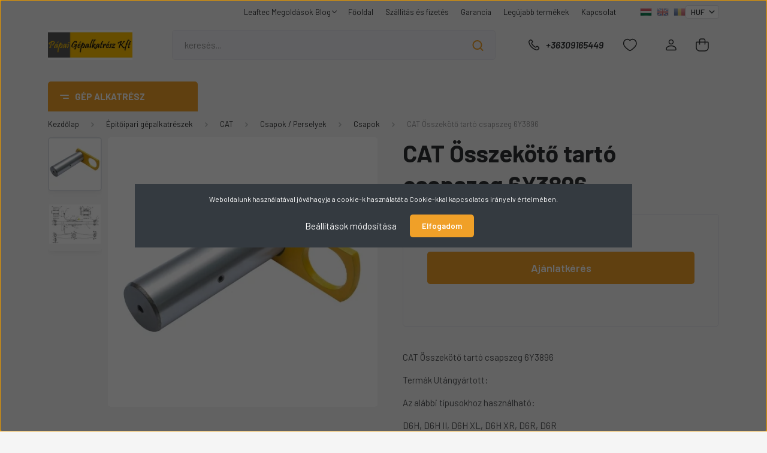

--- FILE ---
content_type: text/html; charset=UTF-8
request_url: https://www.papaigepalkatresz.hu/cat-osszekoto-tarto-csapszeg-6y3896-6226
body_size: 59545
content:
<!DOCTYPE html>
<html lang="hu" dir="ltr">
<head>
    <title>CAT Összekötő tartó csapszeg 6Y3896 | Csapok6Y3896</title>
    <meta charset="utf-8">
    <meta name="description" content="CAT Összekötő tartó csapszeg 6Y38966Y3896 - Gyári és utángyártott alkatrész CAT munkagépekhez, rövid határidővel, expresz szállítással">
    <meta name="robots" content="index, follow">
    <link rel="image_src" href="https://papaigepalkatresz.cdn.shoprenter.hu/custom/papaigepalkatresz/image/data/Term%C3%A9kek/%C3%89p%C3%ADt%C5%91ipari%20g%C3%A9palkatr%C3%A9szek/CATERPILLAR/Csapok-perselyek/Csapok/csapok-2/sworzen-ramienia-ladowarka-cat-6y3896.jpg.webp?lastmod=1689739225.1547297151">
    <meta property="og:title" content="CAT Összekötő tartó csapszeg 6Y3896" />
    <meta property="og:type" content="product" />
    <meta property="og:url" content="https://www.papaigepalkatresz.hu/cat-osszekoto-tarto-csapszeg-6y3896-6226" />
    <meta property="og:image" content="https://papaigepalkatresz.cdn.shoprenter.hu/custom/papaigepalkatresz/image/cache/w1910h1000/Term%C3%A9kek/%C3%89p%C3%ADt%C5%91ipari%20g%C3%A9palkatr%C3%A9szek/CATERPILLAR/Csapok-perselyek/Csapok/csapok-2/sworzen-ramienia-ladowarka-cat-6y3896.jpg.webp?lastmod=1689739225.1547297151" />
    <meta property="og:description" content="CAT Összekötő tartó csapszeg 6Y3896Termák Utángyártott:Az alábbi típusokhoz használható:D6H, D6H II, D6H XL, D6H XR, D6R, D6R  " />
    <link href="https://papaigepalkatresz.cdn.shoprenter.hu/custom/papaigepalkatresz/image/data/Logo/logo.jpg?lastmod=1706201951.1547297151" rel="icon" />
    <link href="https://papaigepalkatresz.cdn.shoprenter.hu/custom/papaigepalkatresz/image/data/Logo/logo.jpg?lastmod=1706201951.1547297151" rel="apple-touch-icon" />
    <base href="https://www.papaigepalkatresz.hu:443" />
    <meta name="facebook-domain-verification" content="z6uw77j714v6ohue7w7proakn2t920" />

    <meta name="viewport" content="width=device-width, initial-scale=1, maximum-scale=1, user-scalable=0">
            <link href="https://www.papaigepalkatresz.hu/cat-osszekoto-tarto-csapszeg-6y3896-6226" rel="canonical">
    
            
                <link rel="preconnect" href="https://fonts.gstatic.com" />
    <link rel="preload" as="style" href="https://fonts.googleapis.com/css2?family=Barlow:ital,wght@0,300;0,400;0,500;0,600;0,700;1,300;1,400;1,500;1,600;1,700&display=swap" />
    <link rel="stylesheet" href="https://fonts.googleapis.com/css2?family=Barlow:ital,wght@0,300;0,400;0,500;0,600;0,700;1,300;1,400;1,500;1,600;1,700&display=swap" media="print" onload="this.media='all'" />
    <noscript>
        <link rel="stylesheet" href="https://fonts.googleapis.com/css2?family=Barlow:ital,wght@0,300;0,400;0,500;0,600;0,700;1,300;1,400;1,500;1,600;1,700&display=swap" />
    </noscript>
    <link href="https://cdnjs.cloudflare.com/ajax/libs/fancybox/3.5.7/jquery.fancybox.min.css" rel="stylesheet" media="print" onload="this.media='all'"/>

            <link rel="stylesheet" href="https://papaigepalkatresz.cdn.shoprenter.hu/custom/papaigepalkatresz/catalog/view/theme/madrid_diy/style/1767723329.1689691390.0.0.css?v=null.1547297151" media="all">
        <script>
        window.nonProductQuality = 80;
    </script>
    <script src="https://papaigepalkatresz.cdn.shoprenter.hu/catalog/view/javascript/jquery/jquery-1.10.2.min.js?v=1484139539"></script>

            
    
    <!-- Header JavaScript codes -->
            <script src="https://papaigepalkatresz.cdn.shoprenter.hu/web/compiled/js/countdown.js?v=1768402759"></script>
                    <script src="https://papaigepalkatresz.cdn.shoprenter.hu/web/compiled/js/base.js?v=1768402759"></script>
                    <script src="https://papaigepalkatresz.cdn.shoprenter.hu/web/compiled/js/before_starter2_head.js?v=1768402759"></script>
                    <script src="https://papaigepalkatresz.cdn.shoprenter.hu/web/compiled/js/before_starter2_productpage.js?v=1768402759"></script>
                    <script src="https://papaigepalkatresz.cdn.shoprenter.hu/web/compiled/js/productreview.js?v=1768402759"></script>
                    <script src="https://papaigepalkatresz.cdn.shoprenter.hu/web/compiled/js/nanobar.js?v=1768402759"></script>
                    <!-- Header jQuery onLoad scripts -->
    <script>window.countdownFormat='%D:%H:%M:%S';var BASEURL='https://www.papaigepalkatresz.hu';Currency={"symbol_left":"","symbol_right":" Ft","decimal_place":0,"decimal_point":",","thousand_point":".","currency":"HUF","value":1};var ShopRenter=ShopRenter||{};ShopRenter.product={"id":6226,"sku":"6Y3896","currency":"HUF","unitName":"db","price":36322,"name":"CAT \u00d6sszek\u00f6t\u0151 tart\u00f3 csapszeg 6Y3896","brand":"CAT","currentVariant":[],"parent":{"id":6226,"sku":"6Y3896","unitName":"db","price":36322,"name":"CAT \u00d6sszek\u00f6t\u0151 tart\u00f3 csapszeg 6Y3896"}};function setAutoHelpTitles(){$('.autohelp[title]').each(function(){if(!$(this).parents('.aurora-scroll-mode').length){$(this).attr('rel',$(this).attr('title'));$(this).removeAttr('title');$(this).qtip({content:{text:$(this).attr('rel')},hide:{fixed:true},position:{corner:{target:'topMiddle',tooltip:'bottomMiddle'},adjust:{screen:true}},style:{border:{color:'#d10fd1'},background:'#31e07d',width:500}});}});}
$(document).ready(function(){setAutoHelpTitles();});$(window).load(function(){var init_relatedproducts_Scroller=function(){$("#relatedproducts .aurora-scroll-click-mode").each(function(){var max=0;$(this).find($(".list_prouctname")).each(function(){var h=$(this).height();max=h>max?h:max;});$(this).find($(".list_prouctname")).each(function(){$(this).height(max);});});$("#relatedproducts .aurora-scroll-click-mode").auroraScroll({autoMode:"click",frameRate:60,speed:2.5,direction:-1,elementClass:"product-snapshot",pauseAfter:false,horizontal:true,visible:1,arrowsPosition:1},function(){initAurora();});}
init_relatedproducts_Scroller();var init_similar_products_Scroller=function(){$("#similar_products .aurora-scroll-click-mode").each(function(){var max=0;$(this).find($(".list_prouctname")).each(function(){var h=$(this).height();max=h>max?h:max;});$(this).find($(".list_prouctname")).each(function(){$(this).height(max);});});$("#similar_products .aurora-scroll-click-mode").auroraScroll({autoMode:"click",frameRate:60,speed:2.5,direction:-1,elementClass:"product-snapshot",pauseAfter:false,horizontal:true,visible:1,arrowsPosition:1},function(){initAurora();});}
init_similar_products_Scroller();});</script><script src="https://papaigepalkatresz.cdn.shoprenter.hu/web/compiled/js/vue/manifest.bundle.js?v=1768402756"></script><script>var ShopRenter=ShopRenter||{};ShopRenter.onCartUpdate=function(callable){document.addEventListener('cartChanged',callable)};ShopRenter.onItemAdd=function(callable){document.addEventListener('AddToCart',callable)};ShopRenter.onItemDelete=function(callable){document.addEventListener('deleteCart',callable)};ShopRenter.onSearchResultViewed=function(callable){document.addEventListener('AuroraSearchResultViewed',callable)};ShopRenter.onSubscribedForNewsletter=function(callable){document.addEventListener('AuroraSubscribedForNewsletter',callable)};ShopRenter.onCheckoutInitiated=function(callable){document.addEventListener('AuroraCheckoutInitiated',callable)};ShopRenter.onCheckoutShippingInfoAdded=function(callable){document.addEventListener('AuroraCheckoutShippingInfoAdded',callable)};ShopRenter.onCheckoutPaymentInfoAdded=function(callable){document.addEventListener('AuroraCheckoutPaymentInfoAdded',callable)};ShopRenter.onCheckoutOrderConfirmed=function(callable){document.addEventListener('AuroraCheckoutOrderConfirmed',callable)};ShopRenter.onCheckoutOrderPaid=function(callable){document.addEventListener('AuroraOrderPaid',callable)};ShopRenter.onCheckoutOrderPaidUnsuccessful=function(callable){document.addEventListener('AuroraOrderPaidUnsuccessful',callable)};ShopRenter.onProductPageViewed=function(callable){document.addEventListener('AuroraProductPageViewed',callable)};ShopRenter.onMarketingConsentChanged=function(callable){document.addEventListener('AuroraMarketingConsentChanged',callable)};ShopRenter.onCustomerRegistered=function(callable){document.addEventListener('AuroraCustomerRegistered',callable)};ShopRenter.onCustomerLoggedIn=function(callable){document.addEventListener('AuroraCustomerLoggedIn',callable)};ShopRenter.onCustomerUpdated=function(callable){document.addEventListener('AuroraCustomerUpdated',callable)};ShopRenter.onCartPageViewed=function(callable){document.addEventListener('AuroraCartPageViewed',callable)};ShopRenter.customer={"userId":0,"userClientIP":"172.70.126.60","userGroupId":8,"customerGroupTaxMode":"gross","customerGroupPriceMode":"gross_net_tax","email":"","phoneNumber":"","name":{"firstName":"","lastName":""}};ShopRenter.theme={"name":"madrid_diy","family":"madrid","parent":""};ShopRenter.shop={"name":"papaigepalkatresz","locale":"hu","currency":{"code":"HUF","rate":1},"domain":"papaigepalkatresz.myshoprenter.hu"};ShopRenter.page={"route":"product\/product","queryString":"cat-osszekoto-tarto-csapszeg-6y3896-6226"};ShopRenter.formSubmit=function(form,callback){callback();};let loadedAsyncScriptCount=0;function asyncScriptLoaded(position){loadedAsyncScriptCount++;if(position==='body'){if(document.querySelectorAll('.async-script-tag').length===loadedAsyncScriptCount){if(/complete|interactive|loaded/.test(document.readyState)){document.dispatchEvent(new CustomEvent('asyncScriptsLoaded',{}));}else{document.addEventListener('DOMContentLoaded',()=>{document.dispatchEvent(new CustomEvent('asyncScriptsLoaded',{}));});}}}}</script><script type="text/javascript"async class="async-script-tag"onload="asyncScriptLoaded('header')"src="https://static2.rapidsearch.dev/resultpage.js?shop=papaigepalkatresz.shoprenter.hu"></script><script type="text/javascript"src="https://papaigepalkatresz.cdn.shoprenter.hu/web/compiled/js/vue/customerEventDispatcher.bundle.js?v=1768402756"></script><!--Custom header scripts--><script>(function(h,o,t,j,a,r){h.hj=h.hj||function(){(h.hj.q=h.hj.q||[]).push(arguments)};h._hjSettings={hjid:6427343,hjsv:6};a=o.getElementsByTagName('head')[0];r=o.createElement('script');r.async=1;r.src=t+h._hjSettings.hjid+j+h._hjSettings.hjsv;a.appendChild(r);})(window,document,'https://static.hotjar.com/c/hotjar-','.js?sv=');</script>                
            
            <script>window.dataLayer=window.dataLayer||[];function gtag(){dataLayer.push(arguments)};var ShopRenter=ShopRenter||{};ShopRenter.config=ShopRenter.config||{};ShopRenter.config.googleConsentModeDefaultValue="denied";</script>                        <script type="text/javascript" src="https://papaigepalkatresz.cdn.shoprenter.hu/web/compiled/js/vue/googleConsentMode.bundle.js?v=1768402756"></script>

            <!-- Meta Pixel Code -->
<script>
  !function(f,b,e,v,n,t,s)
  {if(f.fbq)return;n=f.fbq=function(){n.callMethod?
  n.callMethod.apply(n,arguments):n.queue.push(arguments)};
  if(!f._fbq)f._fbq=n;n.push=n;n.loaded=!0;n.version='2.0';
  n.queue=[];t=b.createElement(e);t.async=!0;
  t.src=v;s=b.getElementsByTagName(e)[0];
  s.parentNode.insertBefore(t,s)}(window, document,'script',
  'https://connect.facebook.net/en_US/fbevents.js');
  fbq('consent', 'revoke');
fbq('init', '580735826794589');
  fbq('track', 'PageView');
document.addEventListener('AuroraProductPageViewed', function(auroraEvent) {
                    fbq('track', 'ViewContent', {
                        content_type: 'product',
                        content_ids: [auroraEvent.detail.product.id.toString()],
                        value: parseFloat(auroraEvent.detail.product.grossUnitPrice),
                        currency: auroraEvent.detail.product.currency
                    }, {
                        eventID: auroraEvent.detail.event.id
                    });
                });
document.addEventListener('AuroraAddedToCart', function(auroraEvent) {
    var fbpId = [];
    var fbpValue = 0;
    var fbpCurrency = '';

    auroraEvent.detail.products.forEach(function(item) {
        fbpValue += parseFloat(item.grossUnitPrice) * item.quantity;
        fbpId.push(item.id);
        fbpCurrency = item.currency;
    });


    fbq('track', 'AddToCart', {
        content_ids: fbpId,
        content_type: 'product',
        value: fbpValue,
        currency: fbpCurrency
    }, {
        eventID: auroraEvent.detail.event.id
    });
})
window.addEventListener('AuroraMarketingCookie.Changed', function(event) {
            let consentStatus = event.detail.isAccepted ? 'grant' : 'revoke';
            if (typeof fbq === 'function') {
                fbq('consent', consentStatus);
            }
        });
</script>
<noscript><img height="1" width="1" style="display:none"
  src="https://www.facebook.com/tr?id=580735826794589&ev=PageView&noscript=1"
/></noscript>
<!-- End Meta Pixel Code -->


            <!-- Google Tag Manager -->
<script>(function(w,d,s,l,i){w[l]=w[l]||[];w[l].push({'gtm.start':
new Date().getTime(),event:'gtm.js'});var f=d.getElementsByTagName(s)[0],
j=d.createElement(s),dl=l!='dataLayer'?'&l='+l:'';j.async=true;j.src=
'https://www.googletagmanager.com/gtm.js?id='+i+dl;f.parentNode.insertBefore(j,f);
})(window,document,'script','dataLayer','GTM-KPGFRWZR');</script>
<!-- End Google Tag Manager -->
            <!-- Global site tag (gtag.js) - Google Ads: 10793976606 -->
<script async src="https://www.googletagmanager.com/gtag/js?id=AW-10793976606"></script>
<script>
  window.dataLayer = window.dataLayer || [];
  function gtag(){dataLayer.push(arguments);}
  gtag('js', new Date());

  gtag('config', 'AW-10793976606');
</script>

            
                <!--Global site tag(gtag.js)--><script async src="https://www.googletagmanager.com/gtag/js?id=G-F2KJJB444Z"></script><script>window.dataLayer=window.dataLayer||[];function gtag(){dataLayer.push(arguments);}
gtag('js',new Date());gtag('config','G-F2KJJB444Z');</script>                                <script type="text/javascript" src="https://papaigepalkatresz.cdn.shoprenter.hu/web/compiled/js/vue/GA4EventSender.bundle.js?v=1768402756"></script>

    
    
</head>

    
<body id="body" class="page-body product-page-body show-quantity-in-category madrid_diy-body desktop-device-body vertical-category-menu " role="document">
<script>ShopRenter.theme.breakpoints={'xs':0,'sm':576,'md':768,'lg':992,'xl':1200,'xxl':1400}</script><!--Google Tag Manager(noscript)--><noscript><iframe src="https://www.googletagmanager.com/ns.html?id=GTM-KPGFRWZR"
height="0"width="0"style="display:none;visibility:hidden"></iframe></noscript><!--End Google Tag Manager(noscript)-->
                    

<!-- cached --><div class="Fixed nanobar bg-dark js-nanobar-first-login">
    <div class="container nanobar-container">
        <div class="row flex-column flex-sm-row">
            <div class="col-12 col-sm-6 col-lg-8 nanobar-text-cookies align-self-center text-sm-left">
                Weboldalunk használatával jóváhagyja a cookie-k használatát a Cookie-kkal kapcsolatos irányelv értelmében.
            </div>
            <div class="col-12 col-sm-6 col-lg-4 nanobar-buttons m-sm-0 text-center text-sm-right">
                <a href="#" class="btn btn-link nanobar-settings-button js-nanobar-settings-button">
                    Beállítások módosítása
                </a>
                <a href="#" class="btn btn-primary nanobar-btn js-nanobar-close-cookies" data-button-save-text="Beállítások mentése">
                    Elfogadom
                </a>
            </div>
        </div>
        <div class="nanobar-cookies js-nanobar-cookies flex-column flex-sm-row text-left pt-3 mt-3" style="display: none;">
            <div class="form-check pt-2 pb-2 pr-2 mb-0">
                <input class="form-check-input" type="checkbox" name="required_cookies" disabled checked />
                <label class="form-check-label">
                    Szükséges cookie-k
                    <div class="cookies-help-text text-muted">
                        Ezek a cookie-k segítenek abban, hogy a webáruház használható és működőképes legyen.
                    </div>
                </label>
            </div>
            <div class="form-check pt-2 pb-2 pr-2 mb-0">
                <input class="form-check-input js-nanobar-marketing-cookies" type="checkbox" name="marketing_cookies"
                         checked />
                <label class="form-check-label">
                    Marketing cookie-k
                    <div class="cookies-help-text text-muted">
                        Ezeket a cookie-k segítenek abban, hogy az Ön érdeklődési körének megfelelő reklámokat és termékeket jelenítsük meg a webáruházban.
                    </div>
                </label>
            </div>
        </div>
    </div>
</div>

<script>
    (function ($) {
        $(document).ready(function () {
            new AuroraNanobar.FirstLogNanobarCheckbox(jQuery('.js-nanobar-first-login'), 'modal');
        });
    })(jQuery);
</script>
<!-- /cached -->
<!-- cached --><div class="Fixed nanobar bg-dark js-nanobar-free-shipping">
    <div class="container nanobar-container">
        <button type="button" class="close js-nanobar-close" aria-label="Close">
            <span aria-hidden="true">&times;</span>
        </button>
        <div class="nanobar-text px-3"></div>
    </div>
</div>

<script>$(document).ready(function(){document.nanobarInstance=new AuroraNanobar.FreeShippingNanobar($('.js-nanobar-free-shipping'),'modal','500','','1');});</script><!-- /cached -->
                <!-- page-wrap -->

                <div class="page-wrap">
                                                

    <header class="sticky-head">
        <div class="sticky-head-inner">
                    <div class="header-top-line">
                <div class="container">
                    <div class="header-top d-flex justify-content-end">
                        <!-- cached -->
    <ul class="nav headermenu-list">
                    <li class="nav-item dropdown">
                <a href="https://www.papaigepalkatresz.hu/leaftec-megoldasok-blog-62"
                   target="_self"
                   class="nav-link  dropdown-toggle"
                    title="Leaftec Megoldások Blog"
                >
                    Leaftec Megoldások Blog
                </a>
                                    <ul class="dropdown-hover-menu">
                                                    <li class="dropdown-item">
                                <a href="https://www.papaigepalkatresz.hu/szakmai-blog-10" title="Blog" target="_self">
                                    Blog
                                </a>
                            </li>
                                            </ul>
                            </li>
                    <li class="nav-item">
                <a href="https://www.papaigepalkatresz.hu"
                   target="_self"
                   class="nav-link "
                    title="Főoldal"
                >
                    Főoldal
                </a>
                            </li>
                    <li class="nav-item">
                <a href="https://www.papaigepalkatresz.hu/szallitas_6"
                   target="_self"
                   class="nav-link "
                    title="Szállítás és fizetés"
                >
                    Szállítás és fizetés
                </a>
                            </li>
                    <li class="nav-item">
                <a href="https://www.papaigepalkatresz.hu/garancia"
                   target="_self"
                   class="nav-link "
                    title="Garancia"
                >
                    Garancia
                </a>
                            </li>
                    <li class="nav-item">
                <a href="https://www.papaigepalkatresz.hu/index.php?route=product/list&amp;latest=31"
                   target="_self"
                   class="nav-link "
                    title="Legújabb termékek"
                >
                    Legújabb termékek
                </a>
                            </li>
                    <li class="nav-item">
                <a href="https://www.papaigepalkatresz.hu/index.php?route=information/contact"
                   target="_self"
                   class="nav-link "
                    title="Kapcsolat"
                >
                    Kapcsolat
                </a>
                            </li>
            </ul>
    <!-- /cached -->
                        <!-- cached -->


                    
        <div id="languageselect" class="module content-module header-position hide-top languageselect-module" >
                                    <div class="module-body">
                        <form action="/" method="post" enctype="multipart/form-data" id="language-form">
            <div class="d-flex justify-content-lg-between language-items-row">
                                                            <div class="language-icon active cursor-pointer language-data" data-langcode="hu">
                    <img class="language-change" src="https://papaigepalkatresz.cdn.shoprenter.hu/catalog/view/theme/default/image/flags/HU.png?v=null.1547297151" alt="Hungarian" style="width: 30px; height: 30px;"/>
                </div>
                                <div class="language-icon cursor-pointer language-data" data-langcode="en">
                    <img class="language-change" src="https://papaigepalkatresz.cdn.shoprenter.hu/catalog/view/theme/default/image/flags/EN.png?v=null.1547297151" alt="English" style="width: 30px; height: 30px;"/>
                </div>
                                <div class="language-icon cursor-pointer language-data" data-langcode="ro">
                    <img class="language-change" src="https://papaigepalkatresz.cdn.shoprenter.hu/catalog/view/theme/default/image/flags/RO.png?v=null.1547297151" alt="Romanian" style="width: 30px; height: 30px;"/>
                </div>
                                <input type="hidden" value="" name="language_code"/>
                        </div>
            <script>$(window).load(function(){$('.language-change').one('click',function(){var language_code=$(this).parent('.language-data').data('langcode');$('input[name="language_code"]').attr('value',language_code);$('#language-form').submit();});});</script>        </form>
            </div>
                                </div>
    
    <!-- /cached -->
                        <!-- cached -->


                    
        <div id="currenciesselect" class="module content-module header-position hide-top currenciesselect-module" >
                                    <div class="module-body">
                        <form action="/" method="post" enctype="multipart/form-data">
            <select class="form-control form-control-sm currencieselect-select" name="currency_id" onchange="this.form.submit()">
                                    <option
                        value="HUF" selected="selected">
                        HUF
                    </option>
                                    <option
                        value="EUR" >
                        EUR
                    </option>
                            </select>
        </form>
            </div>
                                </div>
    
    <!-- /cached -->
                    </div>
                </div>
            </div>
            <div class="header-middle-line ">
                <div class="container">
                    <div class="header-middle">
                        <nav class="navbar navbar-expand-lg">
                            <button id="js-hamburger-icon" class="d-flex d-lg-none" title="Menü">
                                <div class="hamburger-icon position-relative">
                                    <div class="hamburger-icon-line position-absolute line-1"></div>
                                    <div class="hamburger-icon-line position-absolute line-3"></div>
                                </div>
                            </button>
                                                            <!-- cached -->
    <a class="navbar-brand" href="/"><img style="border: 0; max-width: 620px;" src="https://papaigepalkatresz.cdn.shoprenter.hu/custom/papaigepalkatresz/image/cache/w620h220m00/Logo/logo.jpg?v=1706201951" title="Pápai Gépalkatrész" alt="Pápai Gépalkatrész" /></a>
<!-- /cached -->
                                
<div class="dropdown search-module d-flex">
    <div class="input-group">
        <input class="form-control disableAutocomplete" type="text" placeholder="keresés..." value=""
               id="filter_keyword" 
               onclick="this.value=(this.value==this.defaultValue)?'':this.value;"/>
        <div class="input-group-append">
            <button title="Keresés" class="btn btn-link" onclick="moduleSearch();">
                <svg width="19" height="18" viewBox="0 0 19 18" fill="none" xmlns="http://www.w3.org/2000/svg">
    <path d="M17.4492 17L13.4492 13M8.47698 15.0555C4.59557 15.0555 1.44922 11.9092 1.44922 8.02776C1.44922 4.14635 4.59557 1 8.47698 1C12.3584 1 15.5047 4.14635 15.5047 8.02776C15.5047 11.9092 12.3584 15.0555 8.47698 15.0555Z" stroke="currentColor" stroke-width="2" stroke-linecap="round" stroke-linejoin="round"/>
</svg>

            </button>
        </div>
    </div>

    <input type="hidden" id="filter_description" value="1"/>
    <input type="hidden" id="search_shopname" value="papaigepalkatresz"/>
    <div id="results" class="dropdown-menu search-results p-0"></div>
</div>



                                                                                    <a class="nav-link header-phone-box header-middle-right-link d-none d-lg-flex" href="tel:+36309165449">
                                <svg width="24" height="24" viewBox="0 0 24 24" fill="none" xmlns="http://www.w3.org/2000/svg">
    <path fill-rule="evenodd" clip-rule="evenodd" d="M10.8561 13.1444C9.68615 11.9744 8.80415 10.6644 8.21815 9.33536C8.09415 9.05436 8.16715 8.72536 8.38415 8.50836L9.20315 7.69036C9.87415 7.01936 9.87415 6.07036 9.28815 5.48436L8.11415 4.31036C7.33315 3.52936 6.06715 3.52936 5.28615 4.31036L4.63415 4.96236C3.89315 5.70336 3.58415 6.77236 3.78415 7.83236C4.27815 10.4454 5.79615 13.3064 8.24515 15.7554C10.6941 18.2044 13.5551 19.7224 16.1681 20.2164C17.2281 20.4164 18.2971 20.1074 19.0381 19.3664L19.6891 18.7154C20.4701 17.9344 20.4701 16.6684 19.6891 15.8874L18.5161 14.7144C17.9301 14.1284 16.9801 14.1284 16.3951 14.7144L15.4921 15.6184C15.2751 15.8354 14.9461 15.9084 14.6651 15.7844C13.3361 15.1974 12.0261 14.3144 10.8561 13.1444Z" stroke="currentColor" stroke-width="1.5" stroke-linecap="round" stroke-linejoin="round"/>
</svg>

                                +36309165449
                            </a>
                                                                                    <div id="js-wishlist-module-wrapper">
                                <hx:include src="/_fragment?_path=_format%3Dhtml%26_locale%3Den%26_controller%3Dmodule%252Fwishlist&amp;_hash=7Wph9yojAOBGQ%2FX8Ia9mF0ge3zYAoo3lHiWKninkAyA%3D"></hx:include>
                            </div>
                                                        <!-- cached -->
    <ul class="nav login-list">
                    <li class="nav-item">
                <a class="nav-link header-middle-right-link" href="index.php?route=account/login" title="Belépés / Regisztráció">
                    <span class="header-user-icon">
                        <svg width="18" height="20" viewBox="0 0 18 20" fill="none" xmlns="http://www.w3.org/2000/svg">
    <path fill-rule="evenodd" clip-rule="evenodd" d="M11.4749 2.52513C12.8417 3.89197 12.8417 6.10804 11.4749 7.47488C10.1081 8.84172 7.89199 8.84172 6.52515 7.47488C5.15831 6.10804 5.15831 3.89197 6.52515 2.52513C7.89199 1.15829 10.1081 1.15829 11.4749 2.52513Z" stroke="currentColor" stroke-width="1.5" stroke-linecap="round" stroke-linejoin="round"/>
    <path fill-rule="evenodd" clip-rule="evenodd" d="M1 16.5V17.5C1 18.052 1.448 18.5 2 18.5H16C16.552 18.5 17 18.052 17 17.5V16.5C17 13.474 13.048 11.508 9 11.508C4.952 11.508 1 13.474 1 16.5Z" stroke="currentColor" stroke-width="1.5" stroke-linecap="round" stroke-linejoin="round"/>
</svg>

                    </span>
                </a>
            </li>
            </ul>
<!-- /cached -->
                            <div id="header-cart-wrapper">
                                <div id="js-cart">
                                    <hx:include src="/_fragment?_path=_format%3Dhtml%26_locale%3Den%26_controller%3Dmodule%252Fcart&amp;_hash=nfkQhmfkl07wEcTbsGQVef9RAB%2FYa8o7eWYj%2FR0Xu6g%3D"></hx:include>
                                </div>
                            </div>
                        </nav>
                    </div>
                </div>
            </div>
            <div class="header-bottom-line d-none d-lg-block">
                <div class="container">
                    


                    
            <div id="module_category_wrapper" class="module-category-wrapper">
        <div id="category" class="module content-module header-position category-module" >
                    <div class="module-head">
                            <span class="category-menu-hamburger-icon"></span>
                        <div class="module-head-title">Gép alkatrész</div>
        </div>
            <div class="module-body">
                    <div id="category-nav">
        

    <ul class="nav nav-pills category category-menu sf-menu sf-horizontal cached">
        <li id="cat_2273" class="nav-item item category-list module-list parent even">
    <a href="https://www.papaigepalkatresz.hu/adblue-2273" class="nav-link">
                <span>AdBlue</span>
    </a>
            <ul class="nav flex-column children"><li id="cat_2274" class="nav-item item category-list module-list even">
    <a href="https://www.papaigepalkatresz.hu/adblue-2273/cat-2274" class="nav-link">
                <span>CAT</span>
    </a>
    </li><li id="cat_2282" class="nav-item item category-list module-list odd">
    <a href="https://www.papaigepalkatresz.hu/adblue-2273/hitachi-2282" class="nav-link">
                <span>HITACHI</span>
    </a>
    </li><li id="cat_2279" class="nav-item item category-list module-list even">
    <a href="https://www.papaigepalkatresz.hu/adblue-2273/jcb-2279" class="nav-link">
                <span>JCB</span>
    </a>
    </li><li id="cat_2277" class="nav-item item category-list module-list odd">
    <a href="https://www.papaigepalkatresz.hu/adblue-2273/volvo-2277" class="nav-link">
                <span>Volvo</span>
    </a>
    </li></ul>
    </li><li id="cat_2095" class="nav-item item category-list module-list parent odd">
    <a href="https://www.papaigepalkatresz.hu/dana-spicer-hid-alkatresz-2095" class="nav-link">
                <span>DANA SPICER híd alkatrész</span>
    </a>
            <ul class="nav flex-column children"><li id="cat_2130" class="nav-item item category-list module-list even">
    <a href="https://www.papaigepalkatresz.hu/dana-spicer-hid-alkatresz-2095/123118-2130" class="nav-link">
                <span>123/118</span>
    </a>
    </li><li id="cat_2134" class="nav-item item category-list module-list odd">
    <a href="https://www.papaigepalkatresz.hu/dana-spicer-hid-alkatresz-2095/211089-2134" class="nav-link">
                <span>211/089</span>
    </a>
    </li><li id="cat_2100" class="nav-item item category-list module-list even">
    <a href="https://www.papaigepalkatresz.hu/dana-spicer-hid-alkatresz-2095/212347-2100" class="nav-link">
                <span>212/347</span>
    </a>
    </li><li id="cat_2253" class="nav-item item category-list module-list odd">
    <a href="https://www.papaigepalkatresz.hu/dana-spicer-hid-alkatresz-2095/212424-2253" class="nav-link">
                <span>212/424</span>
    </a>
    </li><li id="cat_2104" class="nav-item item category-list module-list even">
    <a href="https://www.papaigepalkatresz.hu/dana-spicer-hid-alkatresz-2095/212462-2104" class="nav-link">
                <span>212/462</span>
    </a>
    </li><li id="cat_2132" class="nav-item item category-list module-list odd">
    <a href="https://www.papaigepalkatresz.hu/dana-spicer-hid-alkatresz-2095/212785-2132" class="nav-link">
                <span>212/785</span>
    </a>
    </li><li id="cat_2271" class="nav-item item category-list module-list even">
    <a href="https://www.papaigepalkatresz.hu/dana-spicer-hid-alkatresz-2095/212883-2271" class="nav-link">
                <span>212/883</span>
    </a>
    </li><li id="cat_2103" class="nav-item item category-list module-list odd">
    <a href="https://www.papaigepalkatresz.hu/dana-spicer-hid-alkatresz-2095/212887-2103" class="nav-link">
                <span>212/887</span>
    </a>
    </li><li id="cat_2143" class="nav-item item category-list module-list even">
    <a href="https://www.papaigepalkatresz.hu/dana-spicer-hid-alkatresz-2095/212888-2143" class="nav-link">
                <span>212/888</span>
    </a>
    </li><li id="cat_2144" class="nav-item item category-list module-list odd">
    <a href="https://www.papaigepalkatresz.hu/dana-spicer-hid-alkatresz-2095/212889-2144" class="nav-link">
                <span>212/889</span>
    </a>
    </li><li id="cat_2145" class="nav-item item category-list module-list even">
    <a href="https://www.papaigepalkatresz.hu/dana-spicer-hid-alkatresz-2095/212890-2145" class="nav-link">
                <span>212/890</span>
    </a>
    </li><li id="cat_2147" class="nav-item item category-list module-list odd">
    <a href="https://www.papaigepalkatresz.hu/dana-spicer-hid-alkatresz-2095/212891-2147" class="nav-link">
                <span>212/891</span>
    </a>
    </li><li id="cat_2148" class="nav-item item category-list module-list even">
    <a href="https://www.papaigepalkatresz.hu/dana-spicer-hid-alkatresz-2095/212892-2148" class="nav-link">
                <span>212/892</span>
    </a>
    </li><li id="cat_2149" class="nav-item item category-list module-list odd">
    <a href="https://www.papaigepalkatresz.hu/dana-spicer-hid-alkatresz-2095/212893-2149" class="nav-link">
                <span>212/893</span>
    </a>
    </li><li id="cat_2150" class="nav-item item category-list module-list even">
    <a href="https://www.papaigepalkatresz.hu/dana-spicer-hid-alkatresz-2095/212894-2150" class="nav-link">
                <span>212/894</span>
    </a>
    </li><li id="cat_2151" class="nav-item item category-list module-list odd">
    <a href="https://www.papaigepalkatresz.hu/dana-spicer-hid-alkatresz-2095/212895-2151" class="nav-link">
                <span>212/895</span>
    </a>
    </li><li id="cat_2153" class="nav-item item category-list module-list even">
    <a href="https://www.papaigepalkatresz.hu/dana-spicer-hid-alkatresz-2095/212899-2153" class="nav-link">
                <span>212/899</span>
    </a>
    </li><li id="cat_2155" class="nav-item item category-list module-list odd">
    <a href="https://www.papaigepalkatresz.hu/dana-spicer-hid-alkatresz-2095/212901-2155" class="nav-link">
                <span>212/901</span>
    </a>
    </li><li id="cat_2158" class="nav-item item category-list module-list even">
    <a href="https://www.papaigepalkatresz.hu/dana-spicer-hid-alkatresz-2095/212902-2158" class="nav-link">
                <span>212/902</span>
    </a>
    </li><li id="cat_2161" class="nav-item item category-list module-list odd">
    <a href="https://www.papaigepalkatresz.hu/dana-spicer-hid-alkatresz-2095/212904-2161" class="nav-link">
                <span>212/904</span>
    </a>
    </li><li id="cat_2163" class="nav-item item category-list module-list even">
    <a href="https://www.papaigepalkatresz.hu/dana-spicer-hid-alkatresz-2095/212908-2163" class="nav-link">
                <span>212/908</span>
    </a>
    </li><li id="cat_2166" class="nav-item item category-list module-list odd">
    <a href="https://www.papaigepalkatresz.hu/dana-spicer-hid-alkatresz-2095/212909-2166" class="nav-link">
                <span>212/909</span>
    </a>
    </li><li id="cat_2169" class="nav-item item category-list module-list even">
    <a href="https://www.papaigepalkatresz.hu/dana-spicer-hid-alkatresz-2095/212910-2169" class="nav-link">
                <span>212/910</span>
    </a>
    </li><li id="cat_2171" class="nav-item item category-list module-list odd">
    <a href="https://www.papaigepalkatresz.hu/dana-spicer-hid-alkatresz-2095/212911-2171" class="nav-link">
                <span>212/911</span>
    </a>
    </li><li id="cat_2174" class="nav-item item category-list module-list even">
    <a href="https://www.papaigepalkatresz.hu/dana-spicer-hid-alkatresz-2095/212912-2174" class="nav-link">
                <span>212/912</span>
    </a>
    </li><li id="cat_2175" class="nav-item item category-list module-list odd">
    <a href="https://www.papaigepalkatresz.hu/dana-spicer-hid-alkatresz-2095/212913-2175" class="nav-link">
                <span>212/913</span>
    </a>
    </li><li id="cat_2178" class="nav-item item category-list module-list even">
    <a href="https://www.papaigepalkatresz.hu/dana-spicer-hid-alkatresz-2095/212914-2178" class="nav-link">
                <span>212/914</span>
    </a>
    </li><li id="cat_2179" class="nav-item item category-list module-list odd">
    <a href="https://www.papaigepalkatresz.hu/dana-spicer-hid-alkatresz-2095/212916-2179" class="nav-link">
                <span>212/916</span>
    </a>
    </li><li id="cat_2181" class="nav-item item category-list module-list even">
    <a href="https://www.papaigepalkatresz.hu/dana-spicer-hid-alkatresz-2095/212917-2181" class="nav-link">
                <span>212/917</span>
    </a>
    </li><li id="cat_2185" class="nav-item item category-list module-list odd">
    <a href="https://www.papaigepalkatresz.hu/dana-spicer-hid-alkatresz-2095/212918-2185" class="nav-link">
                <span>212/918</span>
    </a>
    </li><li id="cat_2188" class="nav-item item category-list module-list even">
    <a href="https://www.papaigepalkatresz.hu/dana-spicer-hid-alkatresz-2095/212919-2188" class="nav-link">
                <span>212/919</span>
    </a>
    </li><li id="cat_2191" class="nav-item item category-list module-list odd">
    <a href="https://www.papaigepalkatresz.hu/dana-spicer-hid-alkatresz-2095/212920-2191" class="nav-link">
                <span>212/920</span>
    </a>
    </li><li id="cat_2193" class="nav-item item category-list module-list even">
    <a href="https://www.papaigepalkatresz.hu/dana-spicer-hid-alkatresz-2095/212921-2193" class="nav-link">
                <span>212/921</span>
    </a>
    </li><li id="cat_2195" class="nav-item item category-list module-list odd">
    <a href="https://www.papaigepalkatresz.hu/dana-spicer-hid-alkatresz-2095/212922-2195" class="nav-link">
                <span>212/922</span>
    </a>
    </li><li id="cat_2198" class="nav-item item category-list module-list even">
    <a href="https://www.papaigepalkatresz.hu/dana-spicer-hid-alkatresz-2095/212923-2198" class="nav-link">
                <span>212/923</span>
    </a>
    </li><li id="cat_2200" class="nav-item item category-list module-list odd">
    <a href="https://www.papaigepalkatresz.hu/dana-spicer-hid-alkatresz-2095/212924-2200" class="nav-link">
                <span>212/924</span>
    </a>
    </li><li id="cat_2203" class="nav-item item category-list module-list even">
    <a href="https://www.papaigepalkatresz.hu/dana-spicer-hid-alkatresz-2095/212925-2203" class="nav-link">
                <span>212/925</span>
    </a>
    </li><li id="cat_2204" class="nav-item item category-list module-list odd">
    <a href="https://www.papaigepalkatresz.hu/dana-spicer-hid-alkatresz-2095/212927-2204" class="nav-link">
                <span>212/927</span>
    </a>
    </li><li id="cat_2206" class="nav-item item category-list module-list even">
    <a href="https://www.papaigepalkatresz.hu/dana-spicer-hid-alkatresz-2095/212928-2206" class="nav-link">
                <span>212/928</span>
    </a>
    </li><li id="cat_2207" class="nav-item item category-list module-list odd">
    <a href="https://www.papaigepalkatresz.hu/dana-spicer-hid-alkatresz-2095/212929-2207" class="nav-link">
                <span>212/929</span>
    </a>
    </li><li id="cat_2210" class="nav-item item category-list module-list even">
    <a href="https://www.papaigepalkatresz.hu/dana-spicer-hid-alkatresz-2095/212930-2210" class="nav-link">
                <span>212/930</span>
    </a>
    </li><li id="cat_2213" class="nav-item item category-list module-list odd">
    <a href="https://www.papaigepalkatresz.hu/dana-spicer-hid-alkatresz-2095/212931-2213" class="nav-link">
                <span>212/931</span>
    </a>
    </li><li id="cat_2215" class="nav-item item category-list module-list even">
    <a href="https://www.papaigepalkatresz.hu/dana-spicer-hid-alkatresz-2095/212932-2215" class="nav-link">
                <span>212/932</span>
    </a>
    </li><li id="cat_2216" class="nav-item item category-list module-list odd">
    <a href="https://www.papaigepalkatresz.hu/dana-spicer-hid-alkatresz-2095/212933-2216" class="nav-link">
                <span>212/933</span>
    </a>
    </li><li id="cat_2219" class="nav-item item category-list module-list even">
    <a href="https://www.papaigepalkatresz.hu/dana-spicer-hid-alkatresz-2095/212934-2219" class="nav-link">
                <span>212/934</span>
    </a>
    </li><li id="cat_2222" class="nav-item item category-list module-list odd">
    <a href="https://www.papaigepalkatresz.hu/dana-spicer-hid-alkatresz-2095/212935-2222" class="nav-link">
                <span>212/935</span>
    </a>
    </li><li id="cat_2224" class="nav-item item category-list module-list even">
    <a href="https://www.papaigepalkatresz.hu/dana-spicer-hid-alkatresz-2095/212937-2224" class="nav-link">
                <span>212/937</span>
    </a>
    </li><li id="cat_2225" class="nav-item item category-list module-list odd">
    <a href="https://www.papaigepalkatresz.hu/dana-spicer-hid-alkatresz-2095/212938-2225" class="nav-link">
                <span>212/938</span>
    </a>
    </li><li id="cat_2227" class="nav-item item category-list module-list even">
    <a href="https://www.papaigepalkatresz.hu/dana-spicer-hid-alkatresz-2095/212939-2227" class="nav-link">
                <span>212/939</span>
    </a>
    </li><li id="cat_2228" class="nav-item item category-list module-list odd">
    <a href="https://www.papaigepalkatresz.hu/dana-spicer-hid-alkatresz-2095/212940-2228" class="nav-link">
                <span>212/940</span>
    </a>
    </li><li id="cat_2229" class="nav-item item category-list module-list even">
    <a href="https://www.papaigepalkatresz.hu/dana-spicer-hid-alkatresz-2095/212941-2229" class="nav-link">
                <span>212/941</span>
    </a>
    </li><li id="cat_2232" class="nav-item item category-list module-list odd">
    <a href="https://www.papaigepalkatresz.hu/dana-spicer-hid-alkatresz-2095/212942-2232" class="nav-link">
                <span>212/942</span>
    </a>
    </li><li id="cat_2233" class="nav-item item category-list module-list even">
    <a href="https://www.papaigepalkatresz.hu/dana-spicer-hid-alkatresz-2095/212945-2233" class="nav-link">
                <span>212/945</span>
    </a>
    </li><li id="cat_2236" class="nav-item item category-list module-list odd">
    <a href="https://www.papaigepalkatresz.hu/dana-spicer-hid-alkatresz-2095/212946-2236" class="nav-link">
                <span>212/946</span>
    </a>
    </li><li id="cat_2238" class="nav-item item category-list module-list even">
    <a href="https://www.papaigepalkatresz.hu/dana-spicer-hid-alkatresz-2095/212947-2238" class="nav-link">
                <span>212/947</span>
    </a>
    </li><li id="cat_2239" class="nav-item item category-list module-list odd">
    <a href="https://www.papaigepalkatresz.hu/dana-spicer-hid-alkatresz-2095/212948-2239" class="nav-link">
                <span>212/948</span>
    </a>
    </li><li id="cat_2240" class="nav-item item category-list module-list even">
    <a href="https://www.papaigepalkatresz.hu/dana-spicer-hid-alkatresz-2095/212949-2240" class="nav-link">
                <span>212/949</span>
    </a>
    </li><li id="cat_2241" class="nav-item item category-list module-list odd">
    <a href="https://www.papaigepalkatresz.hu/dana-spicer-hid-alkatresz-2095/212950-2241" class="nav-link">
                <span>212/950</span>
    </a>
    </li><li id="cat_2242" class="nav-item item category-list module-list even">
    <a href="https://www.papaigepalkatresz.hu/dana-spicer-hid-alkatresz-2095/212951-2242" class="nav-link">
                <span>212/951</span>
    </a>
    </li><li id="cat_2245" class="nav-item item category-list module-list odd">
    <a href="https://www.papaigepalkatresz.hu/dana-spicer-hid-alkatresz-2095/212954-2245" class="nav-link">
                <span>212/954</span>
    </a>
    </li><li id="cat_2248" class="nav-item item category-list module-list even">
    <a href="https://www.papaigepalkatresz.hu/dana-spicer-hid-alkatresz-2095/212955-2248" class="nav-link">
                <span>212/955</span>
    </a>
    </li><li id="cat_2250" class="nav-item item category-list module-list odd">
    <a href="https://www.papaigepalkatresz.hu/dana-spicer-hid-alkatresz-2095/212956-2250" class="nav-link">
                <span>212/956</span>
    </a>
    </li><li id="cat_2256" class="nav-item item category-list module-list even">
    <a href="https://www.papaigepalkatresz.hu/dana-spicer-hid-alkatresz-2095/212957-2256" class="nav-link">
                <span>212/957</span>
    </a>
    </li><li id="cat_2251" class="nav-item item category-list module-list odd">
    <a href="https://www.papaigepalkatresz.hu/dana-spicer-hid-alkatresz-2095/212958-2251" class="nav-link">
                <span>212/958</span>
    </a>
    </li><li id="cat_2258" class="nav-item item category-list module-list even">
    <a href="https://www.papaigepalkatresz.hu/dana-spicer-hid-alkatresz-2095/212959-2258" class="nav-link">
                <span>212/959</span>
    </a>
    </li><li id="cat_2105" class="nav-item item category-list module-list odd">
    <a href="https://www.papaigepalkatresz.hu/dana-spicer-hid-alkatresz-2095/212b81-2105" class="nav-link">
                <span>212/b81</span>
    </a>
    </li><li id="cat_2137" class="nav-item item category-list module-list even">
    <a href="https://www.papaigepalkatresz.hu/dana-spicer-hid-alkatresz-2095/dana-spicer-212-c56" class="nav-link">
                <span>212/C56</span>
    </a>
    </li><li id="cat_2108" class="nav-item item category-list module-list odd">
    <a href="https://www.papaigepalkatresz.hu/dana-spicer-hid-alkatresz-2095/223155-2108" class="nav-link">
                <span>223/155</span>
    </a>
    </li><li id="cat_2109" class="nav-item item category-list module-list even">
    <a href="https://www.papaigepalkatresz.hu/dana-spicer-hid-alkatresz-2095/223185-2109" class="nav-link">
                <span>223/185</span>
    </a>
    </li><li id="cat_2111" class="nav-item item category-list module-list odd">
    <a href="https://www.papaigepalkatresz.hu/dana-spicer-hid-alkatresz-2095/305112314-2111" class="nav-link">
                <span>305/112/314</span>
    </a>
    </li><li id="cat_2112" class="nav-item item category-list module-list even">
    <a href="https://www.papaigepalkatresz.hu/dana-spicer-hid-alkatresz-2095/315111105-2112" class="nav-link">
                <span>315/111/105</span>
    </a>
    </li><li id="cat_2114" class="nav-item item category-list module-list odd">
    <a href="https://www.papaigepalkatresz.hu/dana-spicer-hid-alkatresz-2095/3672620063533-wacker-neuson-2114" class="nav-link">
                <span>367/262/0063533 WACKER NEUSON</span>
    </a>
    </li><li id="cat_2117" class="nav-item item category-list module-list even">
    <a href="https://www.papaigepalkatresz.hu/dana-spicer-hid-alkatresz-2095/420-162-kramer-2117" class="nav-link">
                <span>420-162 KRAMER</span>
    </a>
    </li><li id="cat_2118" class="nav-item item category-list module-list odd">
    <a href="https://www.papaigepalkatresz.hu/dana-spicer-hid-alkatresz-2095/603211105-faresin-2118" class="nav-link">
                <span>603/211/105  FARESIN</span>
    </a>
    </li><li id="cat_2120" class="nav-item item category-list module-list even">
    <a href="https://www.papaigepalkatresz.hu/dana-spicer-hid-alkatresz-2095/603211135-faresin-2120" class="nav-link">
                <span>603/211/135 FARESIN</span>
    </a>
    </li><li id="cat_2123" class="nav-item item category-list module-list odd">
    <a href="https://www.papaigepalkatresz.hu/dana-spicer-hid-alkatresz-2095/740623-2123" class="nav-link">
                <span>740/623</span>
    </a>
    </li><li id="cat_2125" class="nav-item item category-list module-list even">
    <a href="https://www.papaigepalkatresz.hu/dana-spicer-hid-alkatresz-2095/750-266-john-deere-2125" class="nav-link">
                <span>750-266 JOHN DEERE</span>
    </a>
    </li><li id="cat_2127" class="nav-item item category-list module-list odd">
    <a href="https://www.papaigepalkatresz.hu/dana-spicer-hid-alkatresz-2095/750325-john-deere-2127" class="nav-link">
                <span>750/325 JOHN DEERE</span>
    </a>
    </li><li id="cat_2133" class="nav-item item category-list module-list even">
    <a href="https://www.papaigepalkatresz.hu/dana-spicer-hid-alkatresz-2095/750327-2133" class="nav-link">
                <span>750/327</span>
    </a>
    </li><li id="cat_2107" class="nav-item item category-list module-list odd">
    <a href="https://www.papaigepalkatresz.hu/dana-spicer-hid-alkatresz-2095/212-c57-dana-spicer" class="nav-link">
                <span>212/C57</span>
    </a>
    </li></ul>
    </li><li id="cat_2269" class="nav-item item category-list module-list even">
    <a href="https://www.papaigepalkatresz.hu/gumiheveder-2269" class="nav-link">
                <span>Gumiheveder </span>
    </a>
    </li><li id="cat_1814" class="nav-item item category-list module-list parent odd">
    <a href="https://www.papaigepalkatresz.hu/mezogazdasagi-gep-uvegek-1814" class="nav-link">
                <span>Mezőgazdasági gép üvegek</span>
    </a>
            <ul class="nav flex-column children"><li id="cat_1826" class="nav-item item category-list module-list parent even">
    <a href="https://www.papaigepalkatresz.hu/mezogazdasagi-gep-uvegek-1814/traktor-uvegek-1826" class="nav-link">
                <span>Traktor üvegek</span>
    </a>
            <ul class="nav flex-column children"><li id="cat_1906" class="nav-item item category-list module-list parent even">
    <a href="https://www.papaigepalkatresz.hu/mezogazdasagi-gep-uvegek-1814/traktor-uvegek-1826/case-1906" class="nav-link">
                <span>Case</span>
    </a>
            <ul class="nav flex-column children"><li id="cat_1876" class="nav-item item category-list module-list even">
    <a href="https://www.papaigepalkatresz.hu/mezogazdasagi-gep-uvegek-1814/traktor-uvegek-1826/case-1906/case-1194-1394-1494-1594-1290-1390-1490-1590-1690-1694-1876" class="nav-link">
                <span>Case 1194, 1394, 1494, 1594, 1290, 1390, 1490, 1590, 1690, 1694</span>
    </a>
    </li><li id="cat_1834" class="nav-item item category-list module-list odd">
    <a href="https://www.papaigepalkatresz.hu/mezogazdasagi-gep-uvegek-1814/traktor-uvegek-1826/case-1906/case-2120-pro-2130-pro-2140-pro-2150-pro-1834" class="nav-link">
                <span>Case 2120 PRO, 2130 PRO, 2140 PRO, 2150 PRO</span>
    </a>
    </li><li id="cat_1831" class="nav-item item category-list module-list even">
    <a href="https://www.papaigepalkatresz.hu/mezogazdasagi-gep-uvegek-1814/traktor-uvegek-1826/case-1906/case-2120-pro-2130-pro-2140-pro-2150-pro-traktorokhoz-mf-fulke-1831" class="nav-link">
                <span>Case 2120 PRO, 2130 PRO, 2140 PRO, 2150 PRO traktorokhoz - MF fülke</span>
    </a>
    </li><li id="cat_1829" class="nav-item item category-list module-list odd">
    <a href="https://www.papaigepalkatresz.hu/mezogazdasagi-gep-uvegek-1814/traktor-uvegek-1826/case-1906/case-2120-2130-2140-2150-1829" class="nav-link">
                <span>Case 2120, 2130, 2140, 2150</span>
    </a>
    </li><li id="cat_1828" class="nav-item item category-list module-list even">
    <a href="https://www.papaigepalkatresz.hu/mezogazdasagi-gep-uvegek-1814/traktor-uvegek-1826/case-1906/case-238-248-258-268-288-395-495-595-695-795-895-amerikai-valtozat-1828" class="nav-link">
                <span>Case 238, 248, 258, 268, 288, 395, 495, 595, 695, 795, 895 - amerikai változat</span>
    </a>
    </li><li id="cat_1844" class="nav-item item category-list module-list odd">
    <a href="https://www.papaigepalkatresz.hu/mezogazdasagi-gep-uvegek-1814/traktor-uvegek-1826/case-1906/case-3210-3220-3230-4210-4220-4230-4240-1844" class="nav-link">
                <span>Case 3210, 3220, 3230, 4210, 4220, 4230, 4240</span>
    </a>
    </li><li id="cat_1840" class="nav-item item category-list module-list even">
    <a href="https://www.papaigepalkatresz.hu/mezogazdasagi-gep-uvegek-1814/traktor-uvegek-1826/case-1906/case-323-353-423-434-523-553-624-634-654-724-734-834-1840" class="nav-link">
                <span>Case 323, 353, 423, 434, 523, 553, 624, 634, 654, 724, 734, 834</span>
    </a>
    </li><li id="cat_1849" class="nav-item item category-list module-list odd">
    <a href="https://www.papaigepalkatresz.hu/mezogazdasagi-gep-uvegek-1814/traktor-uvegek-1826/case-1906/case-433-1849" class="nav-link">
                <span>Case 433</span>
    </a>
    </li><li id="cat_1855" class="nav-item item category-list module-list even">
    <a href="https://www.papaigepalkatresz.hu/mezogazdasagi-gep-uvegek-1814/traktor-uvegek-1826/case-1906/case-433-533-633-733-tim-de-luxe-kabin-1855" class="nav-link">
                <span>Case 433, 533, 633, 733 - TIM De Luxe kabin</span>
    </a>
    </li><li id="cat_1858" class="nav-item item category-list module-list odd">
    <a href="https://www.papaigepalkatresz.hu/mezogazdasagi-gep-uvegek-1814/traktor-uvegek-1826/case-1906/case-433-533-633-733-tim-super-de-luxe-fulke-1858" class="nav-link">
                <span>Case 433, 533, 633, 733 - TIM Super De Luxe fülke</span>
    </a>
    </li><li id="cat_1861" class="nav-item item category-list module-list even">
    <a href="https://www.papaigepalkatresz.hu/mezogazdasagi-gep-uvegek-1814/traktor-uvegek-1826/case-1906/case-440-540-640-740-840-940-1861" class="nav-link">
                <span>Case 440, 540, 640, 740, 840, 940</span>
    </a>
    </li><li id="cat_1847" class="nav-item item category-list module-list odd">
    <a href="https://www.papaigepalkatresz.hu/mezogazdasagi-gep-uvegek-1814/traktor-uvegek-1826/case-1906/case-533-633-733-833-1847" class="nav-link">
                <span>Case 533, 633, 733, 833</span>
    </a>
    </li><li id="cat_1852" class="nav-item item category-list module-list even">
    <a href="https://www.papaigepalkatresz.hu/mezogazdasagi-gep-uvegek-1814/traktor-uvegek-1826/case-1906/case-533-633-733-833-1852" class="nav-link">
                <span>Case 533, 633, 733, 833</span>
    </a>
    </li><li id="cat_1862" class="nav-item item category-list module-list odd">
    <a href="https://www.papaigepalkatresz.hu/mezogazdasagi-gep-uvegek-1814/traktor-uvegek-1826/case-1906/case-554-644-645s-743-743s-744-745s-844-845s-945s-1862" class="nav-link">
                <span>Case 554, 644, 645S, 743, 743S, 744, 745S, 844, 845S, 945S</span>
    </a>
    </li><li id="cat_1871" class="nav-item item category-list module-list even">
    <a href="https://www.papaigepalkatresz.hu/mezogazdasagi-gep-uvegek-1814/traktor-uvegek-1826/case-1906/case-574-angol-traktor-1871" class="nav-link">
                <span>Case 574 angol traktor</span>
    </a>
    </li><li id="cat_1888" class="nav-item item category-list module-list odd">
    <a href="https://www.papaigepalkatresz.hu/mezogazdasagi-gep-uvegek-1814/traktor-uvegek-1826/case-1906/case-644-743-744-745-844-946-1046-955-1055-1255-1455-kabina-fritzmeier-cockpit-1888" class="nav-link">
                <span>Case 644 743 744 745 844 946 1046 955 1055 1255 1455 kabina Fritzmeier Cockpit</span>
    </a>
    </li><li id="cat_1865" class="nav-item item category-list module-list even">
    <a href="https://www.papaigepalkatresz.hu/mezogazdasagi-gep-uvegek-1814/traktor-uvegek-1826/case-1906/case-644-743-744-745s-844-844s-945-946-1046-1246-comfort-2000-fulke-1865" class="nav-link">
                <span>Case 644, 743, 744, 745S, 844, 844S, 945, 946, 1046, 1246 - Comfort 2000 fülke</span>
    </a>
    </li><li id="cat_1874" class="nav-item item category-list module-list odd">
    <a href="https://www.papaigepalkatresz.hu/mezogazdasagi-gep-uvegek-1814/traktor-uvegek-1826/case-1906/case-745-traktorhoz-sovema-fulke-1874" class="nav-link">
                <span>Case 745 traktorhoz - Sovema fülke</span>
    </a>
    </li><li id="cat_1843" class="nav-item item category-list module-list even">
    <a href="https://www.papaigepalkatresz.hu/mezogazdasagi-gep-uvegek-1814/traktor-uvegek-1826/case-1906/case-756-826-856-966-1066-1466-1843" class="nav-link">
                <span>Case 756, 826, 856, 966, 1066, 1466</span>
    </a>
    </li><li id="cat_1867" class="nav-item item category-list module-list odd">
    <a href="https://www.papaigepalkatresz.hu/mezogazdasagi-gep-uvegek-1814/traktor-uvegek-1826/case-1906/case-946-1046-1246-1867" class="nav-link">
                <span>Case 946, 1046, 1246</span>
    </a>
    </li><li id="cat_1868" class="nav-item item category-list module-list even">
    <a href="https://www.papaigepalkatresz.hu/mezogazdasagi-gep-uvegek-1814/traktor-uvegek-1826/case-1906/case-946-955-1046-1055-1246-1255-1455-1868" class="nav-link">
                <span>Case 946, 955, 1046, 1055, 1246, 1255, 1455 </span>
    </a>
    </li><li id="cat_1907" class="nav-item item category-list module-list odd">
    <a href="https://www.papaigepalkatresz.hu/mezogazdasagi-gep-uvegek-1814/traktor-uvegek-1826/case-1906/case-bjx70u-jx75u-jx80u-jx90u-jx95u-jx100u-jx105u-jx115u-jx1070u-jx1080u-jx1090u-jx1100u-1907" class="nav-link">
                <span>Case bJX70U, JX75U, JX80U, JX90U, JX95U, JX100U, JX105U, JX115U, JX1070U, JX1080U, JX1090U, JX1100U</span>
    </a>
    </li><li id="cat_1879" class="nav-item item category-list module-list even">
    <a href="https://www.papaigepalkatresz.hu/mezogazdasagi-gep-uvegek-1814/traktor-uvegek-1826/case-1906/case-c42-c48-c55-c64-c70-1879" class="nav-link">
                <span>Case C42, C48, C55, C64, C70</span>
    </a>
    </li><li id="cat_1883" class="nav-item item category-list module-list odd">
    <a href="https://www.papaigepalkatresz.hu/mezogazdasagi-gep-uvegek-1814/traktor-uvegek-1826/case-1906/case-cs-48-52-56-58-63-1883" class="nav-link">
                <span>Case CS 48 52 56 58 63</span>
    </a>
    </li><li id="cat_1880" class="nav-item item category-list module-list even">
    <a href="https://www.papaigepalkatresz.hu/mezogazdasagi-gep-uvegek-1814/traktor-uvegek-1826/case-1906/case-cs110-cs120-cs130-cs150-1880" class="nav-link">
                <span>Case CS110, CS120, CS130, CS150</span>
    </a>
    </li><li id="cat_1882" class="nav-item item category-list module-list odd">
    <a href="https://www.papaigepalkatresz.hu/mezogazdasagi-gep-uvegek-1814/traktor-uvegek-1826/case-1906/case-cs68-cs75-1882" class="nav-link">
                <span>Case CS68, CS75</span>
    </a>
    </li><li id="cat_1892" class="nav-item item category-list module-list even">
    <a href="https://www.papaigepalkatresz.hu/mezogazdasagi-gep-uvegek-1814/traktor-uvegek-1826/case-1906/case-farmall-85u-farmall-95u-farmall-105u-1892" class="nav-link">
                <span>Case Farmall 85U, Farmall 95U, Farmall 105U</span>
    </a>
    </li><li id="cat_1889" class="nav-item item category-list module-list odd">
    <a href="https://www.papaigepalkatresz.hu/mezogazdasagi-gep-uvegek-1814/traktor-uvegek-1826/case-1906/case-farmall-a-1889" class="nav-link">
                <span>Case Farmall A</span>
    </a>
    </li><li id="cat_1891" class="nav-item item category-list module-list even">
    <a href="https://www.papaigepalkatresz.hu/mezogazdasagi-gep-uvegek-1814/traktor-uvegek-1826/case-1906/case-farmall-c-1891" class="nav-link">
                <span>Case Farmall C</span>
    </a>
    </li><li id="cat_1895" class="nav-item item category-list module-list odd">
    <a href="https://www.papaigepalkatresz.hu/mezogazdasagi-gep-uvegek-1814/traktor-uvegek-1826/case-1906/case-farmall-u-1895" class="nav-link">
                <span>Case Farmall U</span>
    </a>
    </li><li id="cat_1837" class="nav-item item category-list module-list even">
    <a href="https://www.papaigepalkatresz.hu/mezogazdasagi-gep-uvegek-1814/traktor-uvegek-1826/case-1906/case-ih-2294-1837" class="nav-link">
                <span>Case IH 2294</span>
    </a>
    </li><li id="cat_1897" class="nav-item item category-list module-list odd">
    <a href="https://www.papaigepalkatresz.hu/mezogazdasagi-gep-uvegek-1814/traktor-uvegek-1826/case-1906/case-jx-1060c-1070c-1075c-quantum-cnv-1897" class="nav-link">
                <span>Case JX 1060C 1070C 1075C, Quantum C/N/V</span>
    </a>
    </li><li id="cat_1898" class="nav-item item category-list module-list even">
    <a href="https://www.papaigepalkatresz.hu/mezogazdasagi-gep-uvegek-1814/traktor-uvegek-1826/case-1906/case-jx-1070n-1075n-1095n-1075v-1095v-sadowniczy-1898" class="nav-link">
                <span>Case JX 1070N 1075N 1095N 1075V 1095V sadowniczy</span>
    </a>
    </li><li id="cat_1901" class="nav-item item category-list module-list odd">
    <a href="https://www.papaigepalkatresz.hu/mezogazdasagi-gep-uvegek-1814/traktor-uvegek-1826/case-1906/case-jx-55-60-65-70-75-80-85-90-95-1901" class="nav-link">
                <span>Case JX 55 60 65 70 75 80 85 90 95</span>
    </a>
    </li><li id="cat_1903" class="nav-item item category-list module-list even">
    <a href="https://www.papaigepalkatresz.hu/mezogazdasagi-gep-uvegek-1814/traktor-uvegek-1826/case-1906/case-jx-55-60-65-70-75-80-85-90-95-1903" class="nav-link">
                <span>Case JX 55 60 65 70 75 80 85 90 95</span>
    </a>
    </li><li id="cat_1942" class="nav-item item category-list module-list odd">
    <a href="https://www.papaigepalkatresz.hu/mezogazdasagi-gep-uvegek-1814/traktor-uvegek-1826/case-1906/case-kabina-fritzmeier-1942" class="nav-link">
                <span>Case kabina Fritzmeier</span>
    </a>
    </li><li id="cat_1909" class="nav-item item category-list module-list even">
    <a href="https://www.papaigepalkatresz.hu/mezogazdasagi-gep-uvegek-1814/traktor-uvegek-1826/case-1906/case-magnum-225-250-280-310-335-1909" class="nav-link">
                <span>Case Magnum 225 250 280 310 335</span>
    </a>
    </li><li id="cat_1910" class="nav-item item category-list module-list odd">
    <a href="https://www.papaigepalkatresz.hu/mezogazdasagi-gep-uvegek-1814/traktor-uvegek-1826/case-1906/case-magnum-7210-7220-7230-7240-7250-1910" class="nav-link">
                <span>Case Magnum 7210 7220 7230 7240 7250</span>
    </a>
    </li><li id="cat_1913" class="nav-item item category-list module-list even">
    <a href="https://www.papaigepalkatresz.hu/mezogazdasagi-gep-uvegek-1814/traktor-uvegek-1826/case-1906/case-maxxum-100-140-mxu-100-130-puma-115-155-1913" class="nav-link">
                <span>Case Maxxum 100-140 MXU 100-130 Puma 115-155</span>
    </a>
    </li><li id="cat_1916" class="nav-item item category-list module-list odd">
    <a href="https://www.papaigepalkatresz.hu/mezogazdasagi-gep-uvegek-1814/traktor-uvegek-1826/case-1906/case-maxxum-5120-5130-5140-5220-5230-5240-5250-1916" class="nav-link">
                <span>Case Maxxum 5120 5130 5140 5220 5230 5240 5250</span>
    </a>
    </li><li id="cat_1918" class="nav-item item category-list module-list even">
    <a href="https://www.papaigepalkatresz.hu/mezogazdasagi-gep-uvegek-1814/traktor-uvegek-1826/case-1906/case-mx-100-110-120-135-150-170-80c-90c-100c-cx-50-60-70-80-90-100-1918" class="nav-link">
                <span>Case MX 100 110 120 135 150 170 80C 90C 100C CX 50 60 70 80 90 100</span>
    </a>
    </li><li id="cat_1919" class="nav-item item category-list module-list odd">
    <a href="https://www.papaigepalkatresz.hu/mezogazdasagi-gep-uvegek-1814/traktor-uvegek-1826/case-1906/case-mx-100-110-120-135-150-170-80c-90c-100c-cx-50-60-70-80-90-100-1919" class="nav-link">
                <span>Case MX 100 110 120 135 150 170 80C 90C 100C CX 50 60 70 80 90 100</span>
    </a>
    </li><li id="cat_1921" class="nav-item item category-list module-list even">
    <a href="https://www.papaigepalkatresz.hu/mezogazdasagi-gep-uvegek-1814/traktor-uvegek-1826/case-1906/case-mx-180-200-210-220-230-240-255-270-285-1921" class="nav-link">
                <span>Case MX 180 200 210 220 230 240 255 270 285</span>
    </a>
    </li><li id="cat_1924" class="nav-item item category-list module-list odd">
    <a href="https://www.papaigepalkatresz.hu/mezogazdasagi-gep-uvegek-1814/traktor-uvegek-1826/case-1906/case-mxm120-mxm130-mxm140-mxm155-mxm175-mxm190-1924" class="nav-link">
                <span>Case MXM120, MXM130, MXM140, MXM155, MXM175, MXM190</span>
    </a>
    </li><li id="cat_1927" class="nav-item item category-list module-list even">
    <a href="https://www.papaigepalkatresz.hu/mezogazdasagi-gep-uvegek-1814/traktor-uvegek-1826/case-1906/case-pjv-55-65-75-pjn-55-65-75-1927" class="nav-link">
                <span>Case PJV 55, 65, 75, PJN 55, 65, 75</span>
    </a>
    </li><li id="cat_1937" class="nav-item item category-list module-list odd">
    <a href="https://www.papaigepalkatresz.hu/mezogazdasagi-gep-uvegek-1814/traktor-uvegek-1826/case-1906/case-quadtrac-370-420-450-470-500-535-540-550-580-600-620-1937" class="nav-link">
                <span>Case Quadtrac 370, 420, 450, 470, 500, 535, 540, 550, 580, 600, 620</span>
    </a>
    </li><li id="cat_1939" class="nav-item item category-list module-list even">
    <a href="https://www.papaigepalkatresz.hu/mezogazdasagi-gep-uvegek-1814/traktor-uvegek-1826/case-1906/case-rowtrac-420-470-500-1939" class="nav-link">
                <span>Case Rowtrac 420, 470, 500</span>
    </a>
    </li><li id="cat_1930" class="nav-item item category-list module-list odd">
    <a href="https://www.papaigepalkatresz.hu/mezogazdasagi-gep-uvegek-1814/traktor-uvegek-1826/case-1906/case-seria-44-i-45-1930" class="nav-link">
                <span>Case seria 44 i 45</span>
    </a>
    </li><li id="cat_1933" class="nav-item item category-list module-list even">
    <a href="https://www.papaigepalkatresz.hu/mezogazdasagi-gep-uvegek-1814/traktor-uvegek-1826/case-1906/case-seria-xl-1933" class="nav-link">
                <span>Case seria XL</span>
    </a>
    </li><li id="cat_1936" class="nav-item item category-list module-list odd">
    <a href="https://www.papaigepalkatresz.hu/mezogazdasagi-gep-uvegek-1814/traktor-uvegek-1826/case-1906/case-seria-xln-1936" class="nav-link">
                <span>Case seria XLN</span>
    </a>
    </li><li id="cat_1940" class="nav-item item category-list module-list even">
    <a href="https://www.papaigepalkatresz.hu/mezogazdasagi-gep-uvegek-1814/traktor-uvegek-1826/case-1906/case-steiger-350-370-400-420-450-470-500-535-540-580-600-620-1940" class="nav-link">
                <span>Case Steiger 350, 370, 400, 420, 450, 470, 500, 535, 540, 580, 600, 620</span>
    </a>
    </li><li id="cat_1885" class="nav-item item category-list module-list odd">
    <a href="https://www.papaigepalkatresz.hu/mezogazdasagi-gep-uvegek-1814/traktor-uvegek-1826/case-1906/cs-78-cs-86-cs-94-1885" class="nav-link">
                <span>CS 78, CS 86, CS 94</span>
    </a>
    </li></ul>
    </li><li id="cat_1945" class="nav-item item category-list module-list parent odd">
    <a href="https://www.papaigepalkatresz.hu/mezogazdasagi-gep-uvegek-1814/traktor-uvegek-1826/claas-1945" class="nav-link">
                <span>Claas </span>
    </a>
            <ul class="nav flex-column children"><li id="cat_1949" class="nav-item item category-list module-list even">
    <a href="https://www.papaigepalkatresz.hu/mezogazdasagi-gep-uvegek-1814/traktor-uvegek-1826/claas-1945/claas-arion-400-500-600-1949" class="nav-link">
                <span> Claas Arion 400, 500, 600</span>
    </a>
    </li><li id="cat_1946" class="nav-item item category-list module-list odd">
    <a href="https://www.papaigepalkatresz.hu/mezogazdasagi-gep-uvegek-1814/traktor-uvegek-1826/claas-1945/claas-ares-1946" class="nav-link">
                <span>Claas Ares</span>
    </a>
    </li><li id="cat_1952" class="nav-item item category-list module-list even">
    <a href="https://www.papaigepalkatresz.hu/mezogazdasagi-gep-uvegek-1814/traktor-uvegek-1826/claas-1945/claas-arion-410-arion-420-1952" class="nav-link">
                <span>Claas Arion 410, Arion 420 </span>
    </a>
    </li><li id="cat_1958" class="nav-item item category-list module-list odd">
    <a href="https://www.papaigepalkatresz.hu/mezogazdasagi-gep-uvegek-1814/traktor-uvegek-1826/claas-1945/claas-arion-420m-430m-440m-450m-1958" class="nav-link">
                <span>Claas Arion 420M, 430M, 440M, 450M </span>
    </a>
    </li><li id="cat_1955" class="nav-item item category-list module-list even">
    <a href="https://www.papaigepalkatresz.hu/mezogazdasagi-gep-uvegek-1814/traktor-uvegek-1826/claas-1945/claas-arion-430-arion-440-arion-450-arion-460-1955" class="nav-link">
                <span>Claas Arion 430, Arion 440, Arion 450, Arion 460</span>
    </a>
    </li><li id="cat_1961" class="nav-item item category-list module-list odd">
    <a href="https://www.papaigepalkatresz.hu/mezogazdasagi-gep-uvegek-1814/traktor-uvegek-1826/claas-1945/claas-arion-520-530-540-550-hexashift-sage-iii-b-1961" class="nav-link">
                <span>Claas Arion 520, 530, 540, 550 HEXASHIFT SAGE III B</span>
    </a>
    </li><li id="cat_1964" class="nav-item item category-list module-list even">
    <a href="https://www.papaigepalkatresz.hu/mezogazdasagi-gep-uvegek-1814/traktor-uvegek-1826/claas-1945/claas-arion-520-530-540-550-hexashift-sage-iii-b-1964" class="nav-link">
                <span>Claas Arion 520, 530, 540, 550 HEXASHIFT SAGE III B</span>
    </a>
    </li><li id="cat_1967" class="nav-item item category-list module-list odd">
    <a href="https://www.papaigepalkatresz.hu/mezogazdasagi-gep-uvegek-1814/traktor-uvegek-1826/claas-1945/claas-arion-530-540-550-cmatic-stage-iii-b-1967" class="nav-link">
                <span>Claas Arion 530, 540, 550 CMATIC Stage III B</span>
    </a>
    </li><li id="cat_1970" class="nav-item item category-list module-list even">
    <a href="https://www.papaigepalkatresz.hu/mezogazdasagi-gep-uvegek-1814/traktor-uvegek-1826/claas-1945/claas-arion-620-630-640-650-cmatic-stage-iii-b-1970" class="nav-link">
                <span>Claas Arion 620, 630, 640, 650 CMATIC Stage III B</span>
    </a>
    </li><li id="cat_1973" class="nav-item item category-list module-list odd">
    <a href="https://www.papaigepalkatresz.hu/mezogazdasagi-gep-uvegek-1814/traktor-uvegek-1826/claas-1945/claas-arion-620-630-640-650-hexashift-sage-iii-b-1973" class="nav-link">
                <span>Claas Arion 620, 630, 640, 650 HEXASHIFT SAGE III B</span>
    </a>
    </li><li id="cat_1976" class="nav-item item category-list module-list even">
    <a href="https://www.papaigepalkatresz.hu/mezogazdasagi-gep-uvegek-1814/traktor-uvegek-1826/claas-1945/claas-atlas-1976" class="nav-link">
                <span>Claas Atlas</span>
    </a>
    </li><li id="cat_1979" class="nav-item item category-list module-list odd">
    <a href="https://www.papaigepalkatresz.hu/mezogazdasagi-gep-uvegek-1814/traktor-uvegek-1826/claas-1945/claas-atos-220-230-240-330-340-350-1979" class="nav-link">
                <span>Claas Atos 220, 230, 240, 330, 340, 350</span>
    </a>
    </li><li id="cat_1980" class="nav-item item category-list module-list even">
    <a href="https://www.papaigepalkatresz.hu/mezogazdasagi-gep-uvegek-1814/traktor-uvegek-1826/claas-1945/claas-axion-800-regi-kabin-1980" class="nav-link">
                <span>Claas Axion 800 régi kabin</span>
    </a>
    </li><li id="cat_1985" class="nav-item item category-list module-list odd">
    <a href="https://www.papaigepalkatresz.hu/mezogazdasagi-gep-uvegek-1814/traktor-uvegek-1826/claas-1945/claas-axion-810-820-830-840-850-hexa-stage-iv-1985" class="nav-link">
                <span>Claas Axion 810, 820, 830, 840, 850 HEXA STAGE IV</span>
    </a>
    </li><li id="cat_1983" class="nav-item item category-list module-list even">
    <a href="https://www.papaigepalkatresz.hu/mezogazdasagi-gep-uvegek-1814/traktor-uvegek-1826/claas-1945/claas-axion-810-820-830-840-850-860-870-cmatic-stage-iv-1983" class="nav-link">
                <span>Claas Axion 810, 820, 830, 840, 850, 860, 870 CMATIC STAGE IV</span>
    </a>
    </li><li id="cat_1988" class="nav-item item category-list module-list odd">
    <a href="https://www.papaigepalkatresz.hu/mezogazdasagi-gep-uvegek-1814/traktor-uvegek-1826/claas-1945/claas-axion-900-lrc-1988" class="nav-link">
                <span>Claas Axion 900 LRC</span>
    </a>
    </li><li id="cat_1989" class="nav-item item category-list module-list even">
    <a href="https://www.papaigepalkatresz.hu/mezogazdasagi-gep-uvegek-1814/traktor-uvegek-1826/claas-1945/claas-axion-920-930-940-950-stage-iii-b-1989" class="nav-link">
                <span>Claas Axion 920, 930, 940, 950 Stage III B</span>
    </a>
    </li><li id="cat_1991" class="nav-item item category-list module-list odd">
    <a href="https://www.papaigepalkatresz.hu/mezogazdasagi-gep-uvegek-1814/traktor-uvegek-1826/claas-1945/claas-axos-1991" class="nav-link">
                <span>Claas Axos</span>
    </a>
    </li><li id="cat_1992" class="nav-item item category-list module-list even">
    <a href="https://www.papaigepalkatresz.hu/mezogazdasagi-gep-uvegek-1814/traktor-uvegek-1826/claas-1945/claas-axos-1992" class="nav-link">
                <span>Claas Axos</span>
    </a>
    </li><li id="cat_1995" class="nav-item item category-list module-list odd">
    <a href="https://www.papaigepalkatresz.hu/mezogazdasagi-gep-uvegek-1814/traktor-uvegek-1826/claas-1945/claas-celtis-1995" class="nav-link">
                <span>Claas Celtis</span>
    </a>
    </li><li id="cat_1998" class="nav-item item category-list module-list even">
    <a href="https://www.papaigepalkatresz.hu/mezogazdasagi-gep-uvegek-1814/traktor-uvegek-1826/claas-1945/claas-ceres-1998" class="nav-link">
                <span>Claas Ceres</span>
    </a>
    </li><li id="cat_2000" class="nav-item item category-list module-list odd">
    <a href="https://www.papaigepalkatresz.hu/mezogazdasagi-gep-uvegek-1814/traktor-uvegek-1826/claas-1945/claas-cergos-2000" class="nav-link">
                <span>Claas Cergos</span>
    </a>
    </li><li id="cat_2003" class="nav-item item category-list module-list even">
    <a href="https://www.papaigepalkatresz.hu/mezogazdasagi-gep-uvegek-1814/traktor-uvegek-1826/claas-1945/claas-elios-210-220-230-240-2003" class="nav-link">
                <span>Claas Elios 210, 220, 230, 240</span>
    </a>
    </li><li id="cat_2006" class="nav-item item category-list module-list odd">
    <a href="https://www.papaigepalkatresz.hu/mezogazdasagi-gep-uvegek-1814/traktor-uvegek-1826/claas-1945/claas-ergos-2006" class="nav-link">
                <span>Claas Ergos</span>
    </a>
    </li><li id="cat_2009" class="nav-item item category-list module-list even">
    <a href="https://www.papaigepalkatresz.hu/mezogazdasagi-gep-uvegek-1814/traktor-uvegek-1826/claas-1945/claas-ergos-2009" class="nav-link">
                <span>Claas Ergos</span>
    </a>
    </li><li id="cat_2010" class="nav-item item category-list module-list odd">
    <a href="https://www.papaigepalkatresz.hu/mezogazdasagi-gep-uvegek-1814/traktor-uvegek-1826/claas-1945/claas-nectis-2010" class="nav-link">
                <span>Claas Nectis</span>
    </a>
    </li><li id="cat_2013" class="nav-item item category-list module-list even">
    <a href="https://www.papaigepalkatresz.hu/mezogazdasagi-gep-uvegek-1814/traktor-uvegek-1826/claas-1945/claas-nexos-f210-f220-f230-f240-vl210-vl220-vl230-vl240-2013" class="nav-link">
                <span>Claas Nexos F210, F220, F230, F240, Vl210, VL220, VL230, Vl240</span>
    </a>
    </li><li id="cat_2015" class="nav-item item category-list module-list odd">
    <a href="https://www.papaigepalkatresz.hu/mezogazdasagi-gep-uvegek-1814/traktor-uvegek-1826/claas-1945/claas-xerion-2015" class="nav-link">
                <span>Claas Xerion</span>
    </a>
    </li></ul>
    </li><li id="cat_2016" class="nav-item item category-list module-list parent even">
    <a href="https://www.papaigepalkatresz.hu/mezogazdasagi-gep-uvegek-1814/traktor-uvegek-1826/david-brown-2016" class="nav-link">
                <span>David Brown </span>
    </a>
            <ul class="nav flex-column children"><li id="cat_2018" class="nav-item item category-list module-list even">
    <a href="https://www.papaigepalkatresz.hu/mezogazdasagi-gep-uvegek-1814/traktor-uvegek-1826/david-brown-2016/david-brown-1194-1394-1494-1594-1290-1390-1490-1590-1690-1694-2018" class="nav-link">
                <span>David Brown 1194, 1394, 1494, 1594, 1290, 1390, 1490, 1590, 1690, 1694</span>
    </a>
    </li></ul>
    </li></ul>
    </li></ul>
    </li><li id="cat_552" class="nav-item item category-list module-list parent even">
    <a href="https://www.papaigepalkatresz.hu/epitoipari-gep-alkatreszek" class="nav-link">
                <span>Épitőipari gépalkatrészek </span>
    </a>
            <ul class="nav flex-column children"><li id="cat_725" class="nav-item item category-list module-list parent even">
    <a href="https://www.papaigepalkatresz.hu/epitoipari-gep-alkatreszek/caterpillar-alkatresz" class="nav-link">
                <span>CAT</span>
    </a>
            <ul class="nav flex-column children"><li id="cat_750" class="nav-item item category-list module-list parent even">
    <a href="https://www.papaigepalkatresz.hu/epitoipari-gep-alkatreszek/caterpillar-alkatresz/csapok-perselyek-caterpillar" class="nav-link">
                <span>Csapok / Perselyek</span>
    </a>
            <ul class="nav flex-column children"><li id="cat_926" class="nav-item item category-list module-list even">
    <a href="https://www.papaigepalkatresz.hu/epitoipari-gep-alkatreszek/caterpillar-alkatresz/csapok-perselyek-caterpillar/csapok-caterpillar" class="nav-link">
                <span>Csapok</span>
    </a>
    </li><li id="cat_927" class="nav-item item category-list module-list odd">
    <a href="https://www.papaigepalkatresz.hu/epitoipari-gep-alkatreszek/caterpillar-alkatresz/csapok-perselyek-caterpillar/csapszeg-szettek-caterpillar" class="nav-link">
                <span>Csapszeg szettek</span>
    </a>
    </li><li id="cat_929" class="nav-item item category-list module-list even">
    <a href="https://www.papaigepalkatresz.hu/epitoipari-gep-alkatreszek/caterpillar-alkatresz/csapok-perselyek-caterpillar/megtartok-caterpillar" class="nav-link">
                <span>Rögzitő elemek</span>
    </a>
    </li><li id="cat_930" class="nav-item item category-list module-list odd">
    <a href="https://www.papaigepalkatresz.hu/epitoipari-gep-alkatreszek/caterpillar-alkatresz/csapok-perselyek-caterpillar/perselyek-caterpillar" class="nav-link">
                <span>Perselyek</span>
    </a>
    </li><li id="cat_932" class="nav-item item category-list module-list even">
    <a href="https://www.papaigepalkatresz.hu/epitoipari-gep-alkatreszek/caterpillar-alkatresz/csapok-perselyek-caterpillar/tavtartok-caterpillar" class="nav-link">
                <span>Hézagoló</span>
    </a>
    </li></ul>
    </li><li id="cat_738" class="nav-item item category-list module-list parent odd">
    <a href="https://www.papaigepalkatresz.hu/epitoipari-gep-alkatreszek/caterpillar-alkatresz/gem-es-kitalpalo-hezagolo-caterpillar" class="nav-link">
                <span>Gém és kitalpaló hézagoló</span>
    </a>
            <ul class="nav flex-column children"><li id="cat_1102" class="nav-item item category-list module-list even">
    <a href="https://www.papaigepalkatresz.hu/epitoipari-gep-alkatreszek/caterpillar-alkatresz/gem-es-kitalpalo-hezagolo-caterpillar/gem-hezagolo-caterpillar" class="nav-link">
                <span>Gém hézagoló</span>
    </a>
    </li><li id="cat_1103" class="nav-item item category-list module-list odd">
    <a href="https://www.papaigepalkatresz.hu/epitoipari-gep-alkatreszek/caterpillar-alkatresz/gem-es-kitalpalo-hezagolo-caterpillar/kitalpalo-hezagolo-caterpillar" class="nav-link">
                <span>Kitalpaló hézagoló</span>
    </a>
    </li></ul>
    </li><li id="cat_1739" class="nav-item item category-list module-list parent even">
    <a href="https://www.papaigepalkatresz.hu/epitoipari-gep-alkatreszek/caterpillar-alkatresz/gorgo-lanckerek-caterpillar" class="nav-link">
                <span>Járószerkezet</span>
    </a>
            <ul class="nav flex-column children"><li id="cat_1746" class="nav-item item category-list module-list even">
    <a href="https://www.papaigepalkatresz.hu/epitoipari-gep-alkatreszek/caterpillar-alkatresz/gorgo-lanckerek-caterpillar/feszitokerek-caterpillar" class="nav-link">
                <span>Feszítőkerék</span>
    </a>
    </li><li id="cat_1745" class="nav-item item category-list module-list odd">
    <a href="https://www.papaigepalkatresz.hu/epitoipari-gep-alkatreszek/caterpillar-alkatresz/gorgo-lanckerek-caterpillar/jarogorgo-caterpillar" class="nav-link">
                <span>Járógörgők</span>
    </a>
    </li><li id="cat_1742" class="nav-item item category-list module-list even">
    <a href="https://www.papaigepalkatresz.hu/epitoipari-gep-alkatreszek/caterpillar-alkatresz/gorgo-lanckerek-caterpillar/lanckerek-caterpillar" class="nav-link">
                <span>Meghajtókerék</span>
    </a>
    </li></ul>
    </li><li id="cat_746" class="nav-item item category-list module-list parent odd">
    <a href="https://www.papaigepalkatresz.hu/epitoipari-gep-alkatreszek/caterpillar-alkatresz/elektromos-rendszer-caterpillar" class="nav-link">
                <span>Elektromos rendszer</span>
    </a>
            <ul class="nav flex-column children"><li id="cat_802" class="nav-item item category-list module-list even">
    <a href="https://www.papaigepalkatresz.hu/epitoipari-gep-alkatreszek/caterpillar-alkatresz/elektromos-rendszer-caterpillar/akkumulatorok-caterpillar" class="nav-link">
                <span>Akkumulátorok</span>
    </a>
    </li><li id="cat_799" class="nav-item item category-list module-list parent odd">
    <a href="https://www.papaigepalkatresz.hu/epitoipari-gep-alkatreszek/caterpillar-alkatresz/elektromos-rendszer-caterpillar/elektromos-alkatreszek-caterpillar" class="nav-link">
                <span>Elektromos alkatrészek</span>
    </a>
            <ul class="nav flex-column children"><li id="cat_1237" class="nav-item item category-list module-list even">
    <a href="https://www.papaigepalkatresz.hu/epitoipari-gep-alkatreszek/caterpillar-alkatresz/elektromos-rendszer-caterpillar/elektromos-alkatreszek-caterpillar/iranyjelzo-kapcsolok-caterpillar" class="nav-link">
                <span> Irányjelző kapcsolók</span>
    </a>
    </li><li id="cat_790" class="nav-item item category-list module-list odd">
    <a href="https://www.papaigepalkatresz.hu/epitoipari-gep-alkatreszek/caterpillar-alkatresz/elektromos-rendszer-caterpillar/elektromos-alkatreszek-caterpillar/egyeb-elektromos-alkatresz-caterpillar" class="nav-link">
                <span>Egyéb elektromos alkatrész</span>
    </a>
    </li><li id="cat_1227" class="nav-item item category-list module-list even">
    <a href="https://www.papaigepalkatresz.hu/epitoipari-gep-alkatreszek/caterpillar-alkatresz/elektromos-rendszer-caterpillar/elektromos-alkatreszek-caterpillar/elektromos-csatlakozo-caterpillar" class="nav-link">
                <span>Elektromos csatlakozó</span>
    </a>
    </li><li id="cat_1236" class="nav-item item category-list module-list odd">
    <a href="https://www.papaigepalkatresz.hu/epitoipari-gep-alkatreszek/caterpillar-alkatresz/elektromos-rendszer-caterpillar/elektromos-alkatreszek-caterpillar/iranyvalto-kapcsolok-kapcsolo-caterpillar" class="nav-link">
                <span>Irányváltó kapcsolók</span>
    </a>
    </li><li id="cat_791" class="nav-item item category-list module-list even">
    <a href="https://www.papaigepalkatresz.hu/epitoipari-gep-alkatreszek/caterpillar-alkatresz/elektromos-rendszer-caterpillar/elektromos-alkatreszek-caterpillar/generator-komplett-caterpillar" class="nav-link">
                <span>Generátor (komplett)</span>
    </a>
    </li><li id="cat_793" class="nav-item item category-list module-list odd">
    <a href="https://www.papaigepalkatresz.hu/epitoipari-gep-alkatreszek/caterpillar-alkatresz/elektromos-rendszer-caterpillar/elektromos-alkatreszek-caterpillar/kapcsolo-caterpillar" class="nav-link">
                <span>Kapcsoló</span>
    </a>
    </li><li id="cat_795" class="nav-item item category-list module-list even">
    <a href="https://www.papaigepalkatresz.hu/epitoipari-gep-alkatreszek/caterpillar-alkatresz/elektromos-rendszer-caterpillar/elektromos-alkatreszek-caterpillar/nyomaserzekelok-caterpillar" class="nav-link">
                <span>Nyomásérzékelők</span>
    </a>
    </li><li id="cat_796" class="nav-item item category-list module-list odd">
    <a href="https://www.papaigepalkatresz.hu/epitoipari-gep-alkatreszek/caterpillar-alkatresz/elektromos-rendszer-caterpillar/elektromos-alkatreszek-caterpillar/rele-caterpillar" class="nav-link">
                <span>Relé</span>
    </a>
    </li><li id="cat_797" class="nav-item item category-list module-list even">
    <a href="https://www.papaigepalkatresz.hu/epitoipari-gep-alkatreszek/caterpillar-alkatresz/elektromos-rendszer-caterpillar/elektromos-alkatreszek-caterpillar/vezerloegyseg-caterpillar" class="nav-link">
                <span>Vezérlőegység</span>
    </a>
    </li><li id="cat_798" class="nav-item item category-list module-list odd">
    <a href="https://www.papaigepalkatresz.hu/epitoipari-gep-alkatreszek/caterpillar-alkatresz/elektromos-rendszer-caterpillar/elektromos-alkatreszek-caterpillar/egyeb-erzekelok-jeladok-caterpillar" class="nav-link">
                <span>Egyéb érzékelők, jeladók</span>
    </a>
    </li></ul>
    </li><li id="cat_803" class="nav-item item category-list module-list parent even">
    <a href="https://www.papaigepalkatresz.hu/epitoipari-gep-alkatreszek/caterpillar-alkatresz/elektromos-rendszer-caterpillar/izzitas-alkatreszek-caterpillar" class="nav-link">
                <span>Izzítás alkatrészei</span>
    </a>
            <ul class="nav flex-column children"><li id="cat_804" class="nav-item item category-list module-list even">
    <a href="https://www.papaigepalkatresz.hu/epitoipari-gep-alkatreszek/caterpillar-alkatresz/elektromos-rendszer-caterpillar/izzitas-alkatreszek-caterpillar/izzito-rele-caterpillar" class="nav-link">
                <span>Izzító relé</span>
    </a>
    </li><li id="cat_805" class="nav-item item category-list module-list odd">
    <a href="https://www.papaigepalkatresz.hu/epitoipari-gep-alkatreszek/caterpillar-alkatresz/elektromos-rendszer-caterpillar/izzitas-alkatreszek-caterpillar/izzitogyertya-caterpillar" class="nav-link">
                <span>Izzítógyertya</span>
    </a>
    </li></ul>
    </li><li id="cat_749" class="nav-item item category-list module-list odd">
    <a href="https://www.papaigepalkatresz.hu/epitoipari-gep-alkatreszek/caterpillar-alkatresz/elektromos-rendszer-caterpillar/vilagitas-alkatreszek-caterpillar" class="nav-link">
                <span>Világitás</span>
    </a>
    </li></ul>
    </li><li id="cat_864" class="nav-item item category-list module-list parent even">
    <a href="https://www.papaigepalkatresz.hu/epitoipari-gep-alkatreszek/caterpillar-alkatresz/sebessegvalto-alkatreszek-caterpillar" class="nav-link">
                <span>Sebességváltó alkatrészek</span>
    </a>
            <ul class="nav flex-column children"><li id="cat_1773" class="nav-item item category-list module-list even">
    <a href="https://www.papaigepalkatresz.hu/epitoipari-gep-alkatreszek/caterpillar-alkatresz/sebessegvalto-alkatreszek-caterpillar/nyomatekkapcsolo-caterpillar" class="nav-link">
                <span>Nyomatékváltó / hidrodinamikus tengelykapcsolók</span>
    </a>
    </li><li id="cat_865" class="nav-item item category-list module-list odd">
    <a href="https://www.papaigepalkatresz.hu/epitoipari-gep-alkatreszek/caterpillar-alkatresz/sebessegvalto-alkatreszek-caterpillar/tekercsek-magnesszelepek-caterpillar" class="nav-link">
                <span>Tekercsek mágnesszelepek </span>
    </a>
    </li><li id="cat_866" class="nav-item item category-list module-list even">
    <a href="https://www.papaigepalkatresz.hu/epitoipari-gep-alkatreszek/caterpillar-alkatresz/sebessegvalto-alkatreszek-caterpillar/fogaskerekek-gorgok-kosarak-caterpillar" class="nav-link">
                <span>Fogaskerekek, görgők, kosarak</span>
    </a>
    </li><li id="cat_867" class="nav-item item category-list module-list odd">
    <a href="https://www.papaigepalkatresz.hu/epitoipari-gep-alkatreszek/caterpillar-alkatresz/sebessegvalto-alkatreszek-caterpillar/hajtomu-csapagy-caterpillar" class="nav-link">
                <span>Hajtómű csapágy</span>
    </a>
    </li><li id="cat_868" class="nav-item item category-list module-list even">
    <a href="https://www.papaigepalkatresz.hu/epitoipari-gep-alkatreszek/caterpillar-alkatresz/sebessegvalto-alkatreszek-caterpillar/sebessegvalto-lamella-caterpillar" class="nav-link">
                <span>Váltó lamellák</span>
    </a>
    </li><li id="cat_869" class="nav-item item category-list module-list odd">
    <a href="https://www.papaigepalkatresz.hu/epitoipari-gep-alkatreszek/caterpillar-alkatresz/sebessegvalto-alkatreszek-caterpillar/tomitogyuruk-alkatreszek-caterpillar" class="nav-link">
                <span>Tömítőgyűrűk</span>
    </a>
    </li><li id="cat_870" class="nav-item item category-list module-list even">
    <a href="https://www.papaigepalkatresz.hu/epitoipari-gep-alkatreszek/caterpillar-alkatresz/sebessegvalto-alkatreszek-caterpillar/sebessegvalto-szivattyu-caterpillar" class="nav-link">
                <span>Sebességváltó szivattyúk</span>
    </a>
    </li></ul>
    </li><li id="cat_825" class="nav-item item category-list module-list parent odd">
    <a href="https://www.papaigepalkatresz.hu/epitoipari-gep-alkatreszek/caterpillar-alkatresz/fekrendszer-caterpillar" class="nav-link">
                <span>Fékrendszer</span>
    </a>
            <ul class="nav flex-column children"><li id="cat_904" class="nav-item item category-list module-list even">
    <a href="https://www.papaigepalkatresz.hu/epitoipari-gep-alkatreszek/caterpillar-alkatresz/fekrendszer-caterpillar/fekbetetek-caterpillar" class="nav-link">
                <span>Fékbetétek</span>
    </a>
    </li><li id="cat_905" class="nav-item item category-list module-list odd">
    <a href="https://www.papaigepalkatresz.hu/epitoipari-gep-alkatreszek/caterpillar-alkatresz/fekrendszer-caterpillar/fekhidraulika-caterpillar" class="nav-link">
                <span>Fékhidraulika</span>
    </a>
    </li><li id="cat_906" class="nav-item item category-list module-list even">
    <a href="https://www.papaigepalkatresz.hu/epitoipari-gep-alkatreszek/caterpillar-alkatresz/fekrendszer-caterpillar/feklamellak-caterpillar" class="nav-link">
                <span>Féklamellák</span>
    </a>
    </li><li id="cat_907" class="nav-item item category-list module-list odd">
    <a href="https://www.papaigepalkatresz.hu/epitoipari-gep-alkatreszek/caterpillar-alkatresz/fekrendszer-caterpillar/fekrendszer-fekbowden-caterpillar" class="nav-link">
                <span>Fékbowden</span>
    </a>
    </li><li id="cat_908" class="nav-item item category-list module-list even">
    <a href="https://www.papaigepalkatresz.hu/epitoipari-gep-alkatreszek/caterpillar-alkatresz/fekrendszer-caterpillar/fekrendszer-tomitesek-caterpillar" class="nav-link">
                <span>Féktömítések</span>
    </a>
    </li></ul>
    </li><li id="cat_909" class="nav-item item category-list module-list parent even">
    <a href="https://www.papaigepalkatresz.hu/epitoipari-gep-alkatreszek/caterpillar-alkatresz/felfuggesztes-caterpillar" class="nav-link">
                <span>Felfüggesztés</span>
    </a>
            <ul class="nav flex-column children"><li id="cat_910" class="nav-item item category-list module-list even">
    <a href="https://www.papaigepalkatresz.hu/epitoipari-gep-alkatreszek/caterpillar-alkatresz/felfuggesztes-caterpillar/felfuggesztes-csapagyak-caterpillar" class="nav-link">
                <span>Csapágyak</span>
    </a>
    </li><li id="cat_1229" class="nav-item item category-list module-list odd">
    <a href="https://www.papaigepalkatresz.hu/epitoipari-gep-alkatreszek/caterpillar-alkatresz/felfuggesztes-caterpillar/felnik-caterpillar" class="nav-link">
                <span>Felnik</span>
    </a>
    </li><li id="cat_911" class="nav-item item category-list module-list even">
    <a href="https://www.papaigepalkatresz.hu/epitoipari-gep-alkatreszek/caterpillar-alkatresz/felfuggesztes-caterpillar/felfuggesztes-csavarok-anyak-caterpillar" class="nav-link">
                <span>Csavarok / anyák</span>
    </a>
    </li><li id="cat_915" class="nav-item item category-list module-list odd">
    <a href="https://www.papaigepalkatresz.hu/epitoipari-gep-alkatreszek/caterpillar-alkatresz/felfuggesztes-caterpillar/kardankereszt-caterpillar" class="nav-link">
                <span>Kardánkereszt és tartozékai</span>
    </a>
    </li><li id="cat_918" class="nav-item item category-list module-list even">
    <a href="https://www.papaigepalkatresz.hu/epitoipari-gep-alkatreszek/caterpillar-alkatresz/felfuggesztes-caterpillar/bolygomu-oldal-hajtas-caterpillar" class="nav-link">
                <span>Bolygómű, oldal kihajtás</span>
    </a>
    </li><li id="cat_914" class="nav-item item category-list module-list odd">
    <a href="https://www.papaigepalkatresz.hu/epitoipari-gep-alkatreszek/caterpillar-alkatresz/felfuggesztes-caterpillar/differencialmu-alkatreszek-caterpillar" class="nav-link">
                <span>Differenciálmű</span>
    </a>
    </li><li id="cat_916" class="nav-item item category-list module-list even">
    <a href="https://www.papaigepalkatresz.hu/epitoipari-gep-alkatreszek/caterpillar-alkatresz/felfuggesztes-caterpillar/feltengelyek-caterpillar" class="nav-link">
                <span>Féltengelyek</span>
    </a>
    </li><li id="cat_917" class="nav-item item category-list module-list odd">
    <a href="https://www.papaigepalkatresz.hu/epitoipari-gep-alkatreszek/caterpillar-alkatresz/felfuggesztes-caterpillar/kuptanyer-kerek-caterpillar" class="nav-link">
                <span>Kúptányér / kerék</span>
    </a>
    </li><li id="cat_920" class="nav-item item category-list module-list even">
    <a href="https://www.papaigepalkatresz.hu/epitoipari-gep-alkatreszek/caterpillar-alkatresz/felfuggesztes-caterpillar/kardantengely-caterpillar" class="nav-link">
                <span>Kardántengely</span>
    </a>
    </li><li id="cat_921" class="nav-item item category-list module-list odd">
    <a href="https://www.papaigepalkatresz.hu/epitoipari-gep-alkatreszek/caterpillar-alkatresz/felfuggesztes-caterpillar/kardanvillak-caterpillar" class="nav-link">
                <span>Kardánvillák</span>
    </a>
    </li><li id="cat_923" class="nav-item item category-list module-list even">
    <a href="https://www.papaigepalkatresz.hu/epitoipari-gep-alkatreszek/caterpillar-alkatresz/felfuggesztes-caterpillar/kormanyosszekoto-rud-caterpillar" class="nav-link">
                <span>Kormányösszekötő rúd</span>
    </a>
    </li><li id="cat_924" class="nav-item item category-list module-list odd">
    <a href="https://www.papaigepalkatresz.hu/epitoipari-gep-alkatreszek/caterpillar-alkatresz/felfuggesztes-caterpillar/felfuggeszttes-szimeringek-caterpillar" class="nav-link">
                <span>Szimeringek</span>
    </a>
    </li></ul>
    </li><li id="cat_1013" class="nav-item item category-list module-list parent odd">
    <a href="https://www.papaigepalkatresz.hu/epitoipari-gep-alkatreszek/caterpillar-alkatresz/fulke-uveg-caterpillar" class="nav-link">
                <span>Fülke üveg</span>
    </a>
            <ul class="nav flex-column children"><li id="cat_1014" class="nav-item item category-list module-list even">
    <a href="https://www.papaigepalkatresz.hu/epitoipari-gep-alkatreszek/caterpillar-alkatresz/fulke-uveg-caterpillar/ajtouveg-caterpillar" class="nav-link">
                <span>Ajtóüveg</span>
    </a>
    </li><li id="cat_1017" class="nav-item item category-list module-list odd">
    <a href="https://www.papaigepalkatresz.hu/epitoipari-gep-alkatreszek/caterpillar-alkatresz/fulke-uveg-caterpillar/elso-uveg-szelvedo-caterpillar" class="nav-link">
                <span>Szélvédők</span>
    </a>
    </li><li id="cat_1015" class="nav-item item category-list module-list even">
    <a href="https://www.papaigepalkatresz.hu/epitoipari-gep-alkatreszek/caterpillar-alkatresz/fulke-uveg-caterpillar/harso-uveg-caterpillar" class="nav-link">
                <span>Hátsó szélvédők</span>
    </a>
    </li><li id="cat_1016" class="nav-item item category-list module-list odd">
    <a href="https://www.papaigepalkatresz.hu/epitoipari-gep-alkatreszek/caterpillar-alkatresz/fulke-uveg-caterpillar/oldal-uveg-caterpillar" class="nav-link">
                <span>Oldalüveg</span>
    </a>
    </li><li id="cat_1018" class="nav-item item category-list module-list even">
    <a href="https://www.papaigepalkatresz.hu/epitoipari-gep-alkatreszek/caterpillar-alkatresz/fulke-uveg-caterpillar/tetouveg-caterpillar" class="nav-link">
                <span>Tetőüveg</span>
    </a>
    </li></ul>
    </li><li id="cat_826" class="nav-item item category-list module-list parent even">
    <a href="https://www.papaigepalkatresz.hu/epitoipari-gep-alkatreszek/caterpillar-alkatresz/hutes-futes-legkondicionalas-caterpillar" class="nav-link">
                <span>Hűtés - fűtés - légkondícionálás</span>
    </a>
            <ul class="nav flex-column children"><li id="cat_851" class="nav-item item category-list module-list even">
    <a href="https://www.papaigepalkatresz.hu/epitoipari-gep-alkatreszek/caterpillar-alkatresz/hutes-futes-legkondicionalas-caterpillar/hutoradiator-caterpillar" class="nav-link">
                <span>Hűtőradiátor</span>
    </a>
    </li><li id="cat_860" class="nav-item item category-list module-list odd">
    <a href="https://www.papaigepalkatresz.hu/epitoipari-gep-alkatreszek/caterpillar-alkatresz/hutes-futes-legkondicionalas-caterpillar/tagulasi-tartalyok-caterpillar" class="nav-link">
                <span>Tágulási tartályok</span>
    </a>
    </li><li id="cat_852" class="nav-item item category-list module-list even">
    <a href="https://www.papaigepalkatresz.hu/epitoipari-gep-alkatreszek/caterpillar-alkatresz/hutes-futes-legkondicionalas-caterpillar/termosztat-es-alkatreszei-caterpillar" class="nav-link">
                <span>Termosztát és alkatrészei</span>
    </a>
    </li><li id="cat_861" class="nav-item item category-list module-list odd">
    <a href="https://www.papaigepalkatresz.hu/epitoipari-gep-alkatreszek/caterpillar-alkatresz/hutes-futes-legkondicionalas-caterpillar/hutes-futes-tomites-caterpillar" class="nav-link">
                <span>Tömítések</span>
    </a>
    </li><li id="cat_862" class="nav-item item category-list module-list even">
    <a href="https://www.papaigepalkatresz.hu/epitoipari-gep-alkatreszek/caterpillar-alkatresz/hutes-futes-legkondicionalas-caterpillar/huto-ventillator-caterpillar" class="nav-link">
                <span>Ventillátor</span>
    </a>
    </li><li id="cat_863" class="nav-item item category-list module-list odd">
    <a href="https://www.papaigepalkatresz.hu/epitoipari-gep-alkatreszek/caterpillar-alkatresz/hutes-futes-legkondicionalas-caterpillar/viztomlok-legtomlok-caterpillar" class="nav-link">
                <span>Víz tömlők / légtömlők</span>
    </a>
    </li><li id="cat_850" class="nav-item item category-list module-list even">
    <a href="https://www.papaigepalkatresz.hu/epitoipari-gep-alkatreszek/caterpillar-alkatresz/hutes-futes-legkondicionalas-caterpillar/vizszivattyu-es-tartozekok-caterpillar" class="nav-link">
                <span>Vízszivattyú és tartozékai</span>
    </a>
    </li></ul>
    </li><li id="cat_1019" class="nav-item item category-list module-list parent odd">
    <a href="https://www.papaigepalkatresz.hu/epitoipari-gep-alkatreszek/caterpillar-alkatresz/hidraulikus-rendszer-caterpillar" class="nav-link">
                <span>Hidraulikus rendszer</span>
    </a>
            <ul class="nav flex-column children"><li id="cat_1021" class="nav-item item category-list module-list even">
    <a href="https://www.papaigepalkatresz.hu/epitoipari-gep-alkatreszek/caterpillar-alkatresz/hidraulikus-rendszer-caterpillar/alatet-csavar-anya-caterpillar" class="nav-link">
                <span>Alátét / csavar / anya</span>
    </a>
    </li><li id="cat_1022" class="nav-item item category-list module-list odd">
    <a href="https://www.papaigepalkatresz.hu/epitoipari-gep-alkatreszek/caterpillar-alkatresz/hidraulikus-rendszer-caterpillar/elektovezetok-tekercsek-magnesszelepek-caterpillar" class="nav-link">
                <span>Elektrovezetők / tekercsek / mágnesszelepek</span>
    </a>
    </li><li id="cat_1023" class="nav-item item category-list module-list even">
    <a href="https://www.papaigepalkatresz.hu/epitoipari-gep-alkatreszek/caterpillar-alkatresz/hidraulikus-rendszer-caterpillar/vezerlotomb-caterpillar" class="nav-link">
                <span>Vezérlőtömb</span>
    </a>
    </li><li id="cat_1024" class="nav-item item category-list module-list odd">
    <a href="https://www.papaigepalkatresz.hu/epitoipari-gep-alkatreszek/caterpillar-alkatresz/hidraulikus-rendszer-caterpillar/dugattyu-caterpillar" class="nav-link">
                <span>Dugattyúk</span>
    </a>
    </li><li id="cat_1025" class="nav-item item category-list module-list even">
    <a href="https://www.papaigepalkatresz.hu/epitoipari-gep-alkatreszek/caterpillar-alkatresz/hidraulikus-rendszer-caterpillar/hidraulikus-csovek-tomlok-caterpillar" class="nav-link">
                <span>Hidraulikus csövek / tömlők</span>
    </a>
    </li><li id="cat_1751" class="nav-item item category-list module-list odd">
    <a href="https://www.papaigepalkatresz.hu/epitoipari-gep-alkatreszek/caterpillar-alkatresz/hidraulikus-rendszer-caterpillar/caterpillar-hidrualika-munkahengerek" class="nav-link">
                <span>Munkahengerek</span>
    </a>
    </li><li id="cat_1027" class="nav-item item category-list module-list even">
    <a href="https://www.papaigepalkatresz.hu/epitoipari-gep-alkatreszek/caterpillar-alkatresz/hidraulikus-rendszer-caterpillar/hidraulikus-olajsapkak-caterpillar" class="nav-link">
                <span>Hidraulikus olajsapkák</span>
    </a>
    </li><li id="cat_1028" class="nav-item item category-list module-list odd">
    <a href="https://www.papaigepalkatresz.hu/epitoipari-gep-alkatreszek/caterpillar-alkatresz/hidraulikus-rendszer-caterpillar/hidraulikus-szivattyuk-caterpillar" class="nav-link">
                <span>Hidraulikus szivattyúk</span>
    </a>
    </li><li id="cat_1029" class="nav-item item category-list module-list even">
    <a href="https://www.papaigepalkatresz.hu/epitoipari-gep-alkatreszek/caterpillar-alkatresz/hidraulikus-rendszer-caterpillar/hidraulikus-tomitesek-caterpillar" class="nav-link">
                <span>Tömítések</span>
    </a>
    </li><li id="cat_1030" class="nav-item item category-list module-list odd">
    <a href="https://www.papaigepalkatresz.hu/epitoipari-gep-alkatreszek/caterpillar-alkatresz/hidraulikus-rendszer-caterpillar/tulterhelo-szelepek-caterpillar" class="nav-link">
                <span>Túlterhelő szelepek</span>
    </a>
    </li></ul>
    </li><li id="cat_828" class="nav-item item category-list module-list parent even">
    <a href="https://www.papaigepalkatresz.hu/epitoipari-gep-alkatreszek/caterpillar-alkatresz/karosszeria-elemek-caterpillar" class="nav-link">
                <span>Karosszéria elemek</span>
    </a>
            <ul class="nav flex-column children"><li id="cat_1004" class="nav-item item category-list module-list even">
    <a href="https://www.papaigepalkatresz.hu/epitoipari-gep-alkatreszek/caterpillar-alkatresz/karosszeria-elemek-caterpillar/sarvedok-caterpillar" class="nav-link">
                <span>Sárvédők</span>
    </a>
    </li><li id="cat_1005" class="nav-item item category-list module-list odd">
    <a href="https://www.papaigepalkatresz.hu/epitoipari-gep-alkatreszek/caterpillar-alkatresz/karosszeria-elemek-caterpillar/grillek-caterpillar" class="nav-link">
                <span>Grillek</span>
    </a>
    </li><li id="cat_1007" class="nav-item item category-list module-list even">
    <a href="https://www.papaigepalkatresz.hu/epitoipari-gep-alkatreszek/caterpillar-alkatresz/karosszeria-elemek-caterpillar/fogantyuk-caterpillar" class="nav-link">
                <span>Fogantyúk</span>
    </a>
    </li><li id="cat_1006" class="nav-item item category-list module-list odd">
    <a href="https://www.papaigepalkatresz.hu/epitoipari-gep-alkatreszek/caterpillar-alkatresz/karosszeria-elemek-caterpillar/tukrok-caterpillar" class="nav-link">
                <span>Tükrök</span>
    </a>
    </li><li id="cat_1008" class="nav-item item category-list module-list even">
    <a href="https://www.papaigepalkatresz.hu/epitoipari-gep-alkatreszek/caterpillar-alkatresz/karosszeria-elemek-caterpillar/gumi-rogzitesek-cateroillar" class="nav-link">
                <span>Gumi rögzítések</span>
    </a>
    </li><li id="cat_1009" class="nav-item item category-list module-list odd">
    <a href="https://www.papaigepalkatresz.hu/epitoipari-gep-alkatreszek/caterpillar-alkatresz/karosszeria-elemek-caterpillar/gazrugok-caterpillar" class="nav-link">
                <span>Gázrugók</span>
    </a>
    </li><li id="cat_1010" class="nav-item item category-list module-list even">
    <a href="https://www.papaigepalkatresz.hu/epitoipari-gep-alkatreszek/caterpillar-alkatresz/karosszeria-elemek-caterpillar/zarak-caterpillar" class="nav-link">
                <span>Zárak</span>
    </a>
    </li><li id="cat_1003" class="nav-item item category-list module-list odd">
    <a href="https://www.papaigepalkatresz.hu/epitoipari-gep-alkatreszek/caterpillar-alkatresz/karosszeria-elemek-caterpillar/ablaktorlo-ablaktorlo-lapat-caterpillar" class="nav-link">
                <span>Ablaktörlő / ablaktörlő lapát</span>
    </a>
    </li><li id="cat_1011" class="nav-item item category-list module-list even">
    <a href="https://www.papaigepalkatresz.hu/epitoipari-gep-alkatreszek/caterpillar-alkatresz/karosszeria-elemek-caterpillar/fellepok-caterpillar" class="nav-link">
                <span>Fellépők</span>
    </a>
    </li></ul>
    </li><li id="cat_1242" class="nav-item item category-list module-list parent odd">
    <a href="https://www.papaigepalkatresz.hu/epitoipari-gep-alkatreszek/caterpillar-alkatresz/vaz-elemek-forgatasi-elemek-gemek-caterpillar" class="nav-link">
                <span>Váz elemek / Forgatási elemek / Gémek</span>
    </a>
            <ul class="nav flex-column children"><li id="cat_1243" class="nav-item item category-list module-list even">
    <a href="https://www.papaigepalkatresz.hu/epitoipari-gep-alkatreszek/caterpillar-alkatresz/vaz-elemek-forgatasi-elemek-gemek-caterpillar/hatso-gem-forditomu-caterpillar" class="nav-link">
                <span>Hátsó gém fordítómű</span>
    </a>
    </li><li id="cat_1244" class="nav-item item category-list module-list odd">
    <a href="https://www.papaigepalkatresz.hu/epitoipari-gep-alkatreszek/caterpillar-alkatresz/vaz-elemek-forgatasi-elemek-gemek-caterpillar/kutyacsont-caterpilar" class="nav-link">
                <span>Kutyacsont</span>
    </a>
    </li><li id="cat_1245" class="nav-item item category-list module-list even">
    <a href="https://www.papaigepalkatresz.hu/epitoipari-gep-alkatreszek/caterpillar-alkatresz/vaz-elemek-forgatasi-elemek-gemek-caterpillar/stabilizatorok-keretelemek-1245" class="nav-link">
                <span>Stabilizátorok, keretelemek</span>
    </a>
    </li></ul>
    </li><li id="cat_1031" class="nav-item item category-list module-list parent even">
    <a href="https://www.papaigepalkatresz.hu/epitoipari-gep-alkatreszek/caterpillar-alkatresz/kipufogorendszer-caterpillar" class="nav-link">
                <span>Kipufogórendszer</span>
    </a>
            <ul class="nav flex-column children"><li id="cat_1032" class="nav-item item category-list module-list even">
    <a href="https://www.papaigepalkatresz.hu/epitoipari-gep-alkatreszek/caterpillar-alkatresz/kipufogorendszer-caterpillar/kipufogo-leomlo-caterpillar" class="nav-link">
                <span>Kipufogó leömlő</span>
    </a>
    </li><li id="cat_1033" class="nav-item item category-list module-list odd">
    <a href="https://www.papaigepalkatresz.hu/epitoipari-gep-alkatreszek/caterpillar-alkatresz/kipufogorendszer-caterpillar/kipufogo-tomitesek-caterpillar" class="nav-link">
                <span>Kipufogó tömítések</span>
    </a>
    </li><li id="cat_1034" class="nav-item item category-list module-list even">
    <a href="https://www.papaigepalkatresz.hu/epitoipari-gep-alkatreszek/caterpillar-alkatresz/kipufogorendszer-caterpillar/kipufogocsovek-kipufogodobok-hangtompitok-caterpillar" class="nav-link">
                <span>Kipufogócsövek / kipufogó dobok / hangtompítók</span>
    </a>
    </li></ul>
    </li><li id="cat_993" class="nav-item item category-list module-list parent odd">
    <a href="https://www.papaigepalkatresz.hu/epitoipari-gep-alkatreszek/caterpillar-alkatresz/motor-es-segedberendezesei-caterpilar" class="nav-link">
                <span>Motor és segédberendezései</span>
    </a>
            <ul class="nav flex-column children"><li id="cat_1731" class="nav-item item category-list module-list even">
    <a href="https://www.papaigepalkatresz.hu/epitoipari-gep-alkatreszek/caterpillar-alkatresz/motor-es-segedberendezesei-caterpilar/hengerfej-caterpillar" class="nav-link">
                <span>Hengerfej alkatrészek</span>
    </a>
    </li><li id="cat_848" class="nav-item item category-list module-list odd">
    <a href="https://www.papaigepalkatresz.hu/epitoipari-gep-alkatreszek/caterpillar-alkatresz/motor-es-segedberendezesei-caterpilar/olajbetolto-sapka-caterpillar" class="nav-link">
                <span>Olajbetöltő sapka</span>
    </a>
    </li><li id="cat_847" class="nav-item item category-list module-list even">
    <a href="https://www.papaigepalkatresz.hu/epitoipari-gep-alkatreszek/caterpillar-alkatresz/motor-es-segedberendezesei-caterpilar/folytoszelep-kabel-caterpillar" class="nav-link">
                <span>Fojtószelep kábel</span>
    </a>
    </li><li id="cat_983" class="nav-item item category-list module-list odd">
    <a href="https://www.papaigepalkatresz.hu/epitoipari-gep-alkatreszek/caterpillar-alkatresz/motor-es-segedberendezesei-caterpilar/ekszijak-caterpillar" class="nav-link">
                <span>Ékszíjak</span>
    </a>
    </li><li id="cat_849" class="nav-item item category-list module-list even">
    <a href="https://www.papaigepalkatresz.hu/epitoipari-gep-alkatreszek/caterpillar-alkatresz/motor-es-segedberendezesei-caterpilar/gumibakok-caterpillar" class="nav-link">
                <span>Gumibakok</span>
    </a>
    </li><li id="cat_996" class="nav-item item category-list module-list odd">
    <a href="https://www.papaigepalkatresz.hu/epitoipari-gep-alkatreszek/caterpillar-alkatresz/motor-es-segedberendezesei-caterpilar/olajszivattyuk-uzemanyag-szivattyuk-caterpillar" class="nav-link">
                <span>Olajszivattyúk / üzemanyag-szivattyúk</span>
    </a>
    </li><li id="cat_997" class="nav-item item category-list module-list even">
    <a href="https://www.papaigepalkatresz.hu/epitoipari-gep-alkatreszek/caterpillar-alkatresz/motor-es-segedberendezesei-caterpilar/szervoszivattyu-caterpillar" class="nav-link">
                <span>Szervószivattyú</span>
    </a>
    </li><li id="cat_998" class="nav-item item category-list module-list odd">
    <a href="https://www.papaigepalkatresz.hu/epitoipari-gep-alkatreszek/caterpillar-alkatresz/motor-es-segedberendezesei-caterpilar/hengerek-feszitok-caterpillar" class="nav-link">
                <span>Hengerek / Feszítők</span>
    </a>
    </li><li id="cat_999" class="nav-item item category-list module-list even">
    <a href="https://www.papaigepalkatresz.hu/epitoipari-gep-alkatreszek/caterpillar-alkatresz/motor-es-segedberendezesei-caterpilar/izzitogyertyak-futoberendezesek-caterpillar" class="nav-link">
                <span>Izzítógyertyák / fűtőberendezések</span>
    </a>
    </li><li id="cat_994" class="nav-item item category-list module-list odd">
    <a href="https://www.papaigepalkatresz.hu/epitoipari-gep-alkatreszek/caterpillar-alkatresz/motor-es-segedberendezesei-caterpilar/dugattyuk-perselyek-gyuruk-caterpillar" class="nav-link">
                <span>Dugattyúk / perselyek / gyűrűk</span>
    </a>
    </li><li id="cat_1000" class="nav-item item category-list module-list even">
    <a href="https://www.papaigepalkatresz.hu/epitoipari-gep-alkatreszek/caterpillar-alkatresz/motor-es-segedberendezesei-caterpilar/turbofeltoltok-1000" class="nav-link">
                <span>Turbófeltöltők</span>
    </a>
    </li><li id="cat_1001" class="nav-item item category-list module-list odd">
    <a href="https://www.papaigepalkatresz.hu/epitoipari-gep-alkatreszek/caterpillar-alkatresz/motor-es-segedberendezesei-caterpilar/gyuruk-caterpillar" class="nav-link">
                <span>Gyűrűk</span>
    </a>
    </li><li id="cat_1002" class="nav-item item category-list module-list even">
    <a href="https://www.papaigepalkatresz.hu/epitoipari-gep-alkatreszek/caterpillar-alkatresz/motor-es-segedberendezesei-caterpilar/tomites-caterpillar" class="nav-link">
                <span>Tömítések</span>
    </a>
    </li><li id="cat_830" class="nav-item item category-list module-list odd">
    <a href="https://www.papaigepalkatresz.hu/epitoipari-gep-alkatreszek/caterpillar-alkatresz/motor-es-segedberendezesei-caterpilar/egyeb-motor-reszek-caterpillar" class="nav-link">
                <span>Egyéb részek</span>
    </a>
    </li><li id="cat_1012" class="nav-item item category-list module-list even">
    <a href="https://www.papaigepalkatresz.hu/epitoipari-gep-alkatreszek/caterpillar-alkatresz/motor-es-segedberendezesei-caterpilar/inditomotor-caterpillar" class="nav-link">
                <span>Indítómotor</span>
    </a>
    </li></ul>
    </li><li id="cat_1230" class="nav-item item category-list module-list parent even">
    <a href="https://www.papaigepalkatresz.hu/epitoipari-gep-alkatreszek/caterpillar-alkatresz/tartozekok-caterpillar" class="nav-link">
                <span>Tartozékok</span>
    </a>
            <ul class="nav flex-column children"><li id="cat_1235" class="nav-item item category-list module-list even">
    <a href="https://www.papaigepalkatresz.hu/epitoipari-gep-alkatreszek/caterpillar-alkatresz/tartozekok-caterpillar/kanalak-kanal-tartozekok-caterpillar" class="nav-link">
                <span>Kanalak , kanál tartozékok </span>
    </a>
    </li><li id="cat_1231" class="nav-item item category-list module-list odd">
    <a href="https://www.papaigepalkatresz.hu/epitoipari-gep-alkatreszek/caterpillar-alkatresz/tartozekok-caterpillar/vagoelek-caterpillar" class="nav-link">
                <span>Vágóélek</span>
    </a>
    </li></ul>
    </li><li id="cat_933" class="nav-item item category-list module-list parent odd">
    <a href="https://www.papaigepalkatresz.hu/epitoipari-gep-alkatreszek/caterpillar-alkatresz/szurok-olajok-kenoanyagok-caterpillar" class="nav-link">
                <span>Szűrők / Olajok / Kenőanyagok</span>
    </a>
            <ul class="nav flex-column children"><li id="cat_838" class="nav-item item category-list module-list even">
    <a href="https://www.papaigepalkatresz.hu/epitoipari-gep-alkatreszek/caterpillar-alkatresz/szurok-olajok-kenoanyagok-caterpillar/hidraulikus-szurok-caterpillar" class="nav-link">
                <span>Hidraulikus szűrők</span>
    </a>
    </li><li id="cat_834" class="nav-item item category-list module-list odd">
    <a href="https://www.papaigepalkatresz.hu/epitoipari-gep-alkatreszek/caterpillar-alkatresz/szurok-olajok-kenoanyagok-caterpillar/legszurok-caterpillar" class="nav-link">
                <span>Légszűrők</span>
    </a>
    </li><li id="cat_835" class="nav-item item category-list module-list even">
    <a href="https://www.papaigepalkatresz.hu/epitoipari-gep-alkatreszek/caterpillar-alkatresz/szurok-olajok-kenoanyagok-caterpillar/olajszurok-caterpillar" class="nav-link">
                <span>Olajszűrők</span>
    </a>
    </li><li id="cat_839" class="nav-item item category-list module-list odd">
    <a href="https://www.papaigepalkatresz.hu/epitoipari-gep-alkatreszek/caterpillar-alkatresz/szurok-olajok-kenoanyagok-caterpillar/szurokeszletek-caterpillar" class="nav-link">
                <span>Szűrőkészletek</span>
    </a>
    </li><li id="cat_837" class="nav-item item category-list module-list even">
    <a href="https://www.papaigepalkatresz.hu/epitoipari-gep-alkatreszek/caterpillar-alkatresz/szurok-olajok-kenoanyagok-caterpillar/uzemanyagszurok-caterpillar" class="nav-link">
                <span>Üzemanyagszűrők</span>
    </a>
    </li><li id="cat_831" class="nav-item item category-list module-list odd">
    <a href="https://www.papaigepalkatresz.hu/epitoipari-gep-alkatreszek/caterpillar-alkatresz/szurok-olajok-kenoanyagok-caterpillar/zsir-caterpillar" class="nav-link">
                <span>Zsír</span>
    </a>
    </li></ul>
    </li><li id="cat_832" class="nav-item item category-list module-list parent even">
    <a href="https://www.papaigepalkatresz.hu/epitoipari-gep-alkatreszek/caterpillar-alkatresz/uzemanyag-rendszer-caterpillar" class="nav-link">
                <span>Üzemanyag rendszer</span>
    </a>
            <ul class="nav flex-column children"><li id="cat_840" class="nav-item item category-list module-list even">
    <a href="https://www.papaigepalkatresz.hu/epitoipari-gep-alkatreszek/caterpillar-alkatresz/uzemanyag-rendszer-caterpillar/befecskendezo-szivattyu-caterpillar" class="nav-link">
                <span>Befecskendező szivattyú</span>
    </a>
    </li><li id="cat_842" class="nav-item item category-list module-list odd">
    <a href="https://www.papaigepalkatresz.hu/epitoipari-gep-alkatreszek/caterpillar-alkatresz/uzemanyag-rendszer-caterpillar/injektorok-caterpillar" class="nav-link">
                <span>Injektorok</span>
    </a>
    </li><li id="cat_843" class="nav-item item category-list module-list even">
    <a href="https://www.papaigepalkatresz.hu/epitoipari-gep-alkatreszek/caterpillar-alkatresz/uzemanyag-rendszer-caterpillar/mas-reszek-caterpillar" class="nav-link">
                <span>Más részek</span>
    </a>
    </li><li id="cat_844" class="nav-item item category-list module-list odd">
    <a href="https://www.papaigepalkatresz.hu/epitoipari-gep-alkatreszek/caterpillar-alkatresz/uzemanyag-rendszer-caterpillar/tomitesek-caterpillar" class="nav-link">
                <span>Tömítések</span>
    </a>
    </li><li id="cat_845" class="nav-item item category-list module-list even">
    <a href="https://www.papaigepalkatresz.hu/epitoipari-gep-alkatreszek/caterpillar-alkatresz/uzemanyag-rendszer-caterpillar/uzemanyag-saoka-caterpillar" class="nav-link">
                <span>Üzemanyag-sapkák</span>
    </a>
    </li><li id="cat_846" class="nav-item item category-list module-list odd">
    <a href="https://www.papaigepalkatresz.hu/epitoipari-gep-alkatreszek/caterpillar-alkatresz/uzemanyag-rendszer-caterpillar/uzemanyagtank-alkatreszek-caterpillar" class="nav-link">
                <span>Üzemanyag-szivattyúk / vízelválasztók</span>
    </a>
    </li><li id="cat_925" class="nav-item item category-list module-list even">
    <a href="https://www.papaigepalkatresz.hu/epitoipari-gep-alkatreszek/caterpillar-alkatresz/uzemanyag-rendszer-caterpillar/uzemanyagvezetek-caterpillar" class="nav-link">
                <span>Üzemanyagvezetékek</span>
    </a>
    </li></ul>
    </li></ul>
    </li><li id="cat_724" class="nav-item item category-list module-list parent odd">
    <a href="https://www.papaigepalkatresz.hu/epitoipari-gep-alkatreszek/jcb-alkatresz" class="nav-link">
                <span>JCB</span>
    </a>
            <ul class="nav flex-column children"><li id="cat_758" class="nav-item item category-list module-list parent even">
    <a href="https://www.papaigepalkatresz.hu/epitoipari-gep-alkatreszek/jcb-alkatresz/csap-persej-758" class="nav-link">
                <span>Csapok, perselyek</span>
    </a>
            <ul class="nav flex-column children"><li id="cat_1066" class="nav-item item category-list module-list even">
    <a href="https://www.papaigepalkatresz.hu/epitoipari-gep-alkatreszek/jcb-alkatresz/csap-persej-758/csapok-jcb" class="nav-link">
                <span>Csapok</span>
    </a>
    </li><li id="cat_1067" class="nav-item item category-list module-list odd">
    <a href="https://www.papaigepalkatresz.hu/epitoipari-gep-alkatreszek/jcb-alkatresz/csap-persej-758/csapszeg-szettek-jcb" class="nav-link">
                <span>Csapszeg szettek</span>
    </a>
    </li><li id="cat_1069" class="nav-item item category-list module-list even">
    <a href="https://www.papaigepalkatresz.hu/epitoipari-gep-alkatreszek/jcb-alkatresz/csap-persej-758/rogzito-elemek-jcb" class="nav-link">
                <span>Rögzítő elemek</span>
    </a>
    </li><li id="cat_1070" class="nav-item item category-list module-list odd">
    <a href="https://www.papaigepalkatresz.hu/epitoipari-gep-alkatreszek/jcb-alkatresz/csap-persej-758/perselyek-jcb" class="nav-link">
                <span>Perselyek</span>
    </a>
    </li><li id="cat_1071" class="nav-item item category-list module-list even">
    <a href="https://www.papaigepalkatresz.hu/epitoipari-gep-alkatreszek/jcb-alkatresz/csap-persej-758/rugos-perselyek-jcb" class="nav-link">
                <span>Rugós perselyek</span>
    </a>
    </li><li id="cat_1072" class="nav-item item category-list module-list odd">
    <a href="https://www.papaigepalkatresz.hu/epitoipari-gep-alkatreszek/jcb-alkatresz/csap-persej-758/tavtartok-jcb" class="nav-link">
                <span>Távtartók</span>
    </a>
    </li></ul>
    </li><li id="cat_1222" class="nav-item item category-list module-list parent odd">
    <a href="https://www.papaigepalkatresz.hu/epitoipari-gep-alkatreszek/jcb-alkatresz/gem-es-kitalpalo-hezagolo-jcb" class="nav-link">
                <span>Gém és kitalpaló hézagoló</span>
    </a>
            <ul class="nav flex-column children"><li id="cat_1223" class="nav-item item category-list module-list even">
    <a href="https://www.papaigepalkatresz.hu/epitoipari-gep-alkatreszek/jcb-alkatresz/gem-es-kitalpalo-hezagolo-jcb/gem-hezagolo-jcb" class="nav-link">
                <span>Gém hézagoló</span>
    </a>
    </li><li id="cat_1224" class="nav-item item category-list module-list odd">
    <a href="https://www.papaigepalkatresz.hu/epitoipari-gep-alkatreszek/jcb-alkatresz/gem-es-kitalpalo-hezagolo-jcb/kitalpalo-hezagolo-jcb" class="nav-link">
                <span>Kitalpaló hézagoló</span>
    </a>
    </li></ul>
    </li><li id="cat_2260" class="nav-item item category-list module-list even">
    <a href="https://www.papaigepalkatresz.hu/epitoipari-gep-alkatreszek/jcb-alkatresz/jcb-jaroszerkezet-alkatreszek" class="nav-link">
                <span>Járószerkezet</span>
    </a>
    </li><li id="cat_1232" class="nav-item item category-list module-list parent odd">
    <a href="https://www.papaigepalkatresz.hu/epitoipari-gep-alkatreszek/jcb-alkatresz/tartozekok-jcb" class="nav-link">
                <span>Tartozékok</span>
    </a>
            <ul class="nav flex-column children"><li id="cat_1233" class="nav-item item category-list module-list even">
    <a href="https://www.papaigepalkatresz.hu/epitoipari-gep-alkatreszek/jcb-alkatresz/tartozekok-jcb/kanalak-kanal-tartozekok-jcb" class="nav-link">
                <span>Kanalak , kanál tartozékok </span>
    </a>
    </li><li id="cat_1234" class="nav-item item category-list module-list odd">
    <a href="https://www.papaigepalkatresz.hu/epitoipari-gep-alkatreszek/jcb-alkatresz/tartozekok-jcb/vagoelek-jvb" class="nav-link">
                <span>Vágóélek</span>
    </a>
    </li></ul>
    </li><li id="cat_753" class="nav-item item category-list module-list parent even">
    <a href="https://www.papaigepalkatresz.hu/epitoipari-gep-alkatreszek/jcb-alkatresz/elektromos-rendszer-jcb" class="nav-link">
                <span>Elektromos rendszer</span>
    </a>
            <ul class="nav flex-column children"><li id="cat_1221" class="nav-item item category-list module-list even">
    <a href="https://www.papaigepalkatresz.hu/epitoipari-gep-alkatreszek/jcb-alkatresz/elektromos-rendszer-jcb/vilagitas-alkatreszek-jcb" class="nav-link">
                <span>Világítás</span>
    </a>
    </li><li id="cat_1074" class="nav-item item category-list module-list parent odd">
    <a href="https://www.papaigepalkatresz.hu/epitoipari-gep-alkatreszek/jcb-alkatresz/elektromos-rendszer-jcb/elektromos-alkatreszek-jcb" class="nav-link">
                <span>Elektromos alkatrészek</span>
    </a>
            <ul class="nav flex-column children"><li id="cat_755" class="nav-item item category-list module-list even">
    <a href="https://www.papaigepalkatresz.hu/epitoipari-gep-alkatreszek/jcb-alkatresz/elektromos-rendszer-jcb/elektromos-alkatreszek-jcb/biztositekok-cb" class="nav-link">
                <span>Biztosítékok</span>
    </a>
    </li><li id="cat_1075" class="nav-item item category-list module-list odd">
    <a href="https://www.papaigepalkatresz.hu/epitoipari-gep-alkatreszek/jcb-alkatresz/elektromos-rendszer-jcb/elektromos-alkatreszek-jcb/egyeb-elektromos-alkatresz-jcb" class="nav-link">
                <span>Egyéb elektromos alkatrész</span>
    </a>
    </li><li id="cat_1228" class="nav-item item category-list module-list even">
    <a href="https://www.papaigepalkatresz.hu/epitoipari-gep-alkatreszek/jcb-alkatresz/elektromos-rendszer-jcb/elektromos-alkatreszek-jcb/elektromos-csatlakozo-jcb" class="nav-link">
                <span>Elektromos csatlakozó</span>
    </a>
    </li><li id="cat_1122" class="nav-item item category-list module-list odd">
    <a href="https://www.papaigepalkatresz.hu/epitoipari-gep-alkatreszek/jcb-alkatresz/elektromos-rendszer-jcb/elektromos-alkatreszek-jcb/gyujtaskapcsolok-jcb" class="nav-link">
                <span>Gyújtáskapcsolók</span>
    </a>
    </li><li id="cat_1128" class="nav-item item category-list module-list even">
    <a href="https://www.papaigepalkatresz.hu/epitoipari-gep-alkatreszek/jcb-alkatresz/elektromos-rendszer-jcb/elektromos-alkatreszek-jcb/kezifek-jeladok-jcb" class="nav-link">
                <span>Kézifék jeladók</span>
    </a>
    </li><li id="cat_1125" class="nav-item item category-list module-list odd">
    <a href="https://www.papaigepalkatresz.hu/epitoipari-gep-alkatreszek/jcb-alkatresz/elektromos-rendszer-jcb/elektromos-alkatreszek-jcb/kezelsegi-erzekelok-jcb" class="nav-link">
                <span>Közelségi érzékelők</span>
    </a>
    </li><li id="cat_1129" class="nav-item item category-list module-list even">
    <a href="https://www.papaigepalkatresz.hu/epitoipari-gep-alkatreszek/jcb-alkatresz/elektromos-rendszer-jcb/elektromos-alkatreszek-jcb/leallitas-kapcsolok-jcb" class="nav-link">
                <span>Leállítás kapcsolók</span>
    </a>
    </li><li id="cat_1123" class="nav-item item category-list module-list odd">
    <a href="https://www.papaigepalkatresz.hu/epitoipari-gep-alkatreszek/jcb-alkatresz/elektromos-rendszer-jcb/elektromos-alkatreszek-jcb/merok-mutatok-jcb" class="nav-link">
                <span>Mérők, mutatók</span>
    </a>
    </li><li id="cat_1126" class="nav-item item category-list module-list even">
    <a href="https://www.papaigepalkatresz.hu/epitoipari-gep-alkatreszek/jcb-alkatresz/elektromos-rendszer-jcb/elektromos-alkatreszek-jcb/nyomaserzekelok-jcb" class="nav-link">
                <span>Nyomásérzékelők</span>
    </a>
    </li><li id="cat_1131" class="nav-item item category-list module-list odd">
    <a href="https://www.papaigepalkatresz.hu/epitoipari-gep-alkatreszek/jcb-alkatresz/elektromos-rendszer-jcb/elektromos-alkatreszek-jcb/utaster-kapcsolok-jcb" class="nav-link">
                <span>Utastér kapcsolók</span>
    </a>
    </li><li id="cat_1132" class="nav-item item category-list module-list even">
    <a href="https://www.papaigepalkatresz.hu/epitoipari-gep-alkatreszek/jcb-alkatresz/elektromos-rendszer-jcb/elektromos-alkatreszek-jcb/uzemanyagszint-erzekelo-jcb" class="nav-link">
                <span>Üzemanyagszint érzékelő</span>
    </a>
    </li><li id="cat_1077" class="nav-item item category-list module-list odd">
    <a href="https://www.papaigepalkatresz.hu/epitoipari-gep-alkatreszek/jcb-alkatresz/elektromos-rendszer-jcb/elektromos-alkatreszek-jcb/generator-komplett-jcb" class="nav-link">
                <span>Generátor (komplett)</span>
    </a>
    </li><li id="cat_1080" class="nav-item item category-list module-list even">
    <a href="https://www.papaigepalkatresz.hu/epitoipari-gep-alkatreszek/jcb-alkatresz/elektromos-rendszer-jcb/elektromos-alkatreszek-jcb/iranyvalto-kapcsolok-kapcsolo-jcb" class="nav-link">
                <span>Irányváltó kapcsolók</span>
    </a>
    </li><li id="cat_1082" class="nav-item item category-list module-list odd">
    <a href="https://www.papaigepalkatresz.hu/epitoipari-gep-alkatreszek/jcb-alkatresz/elektromos-rendszer-jcb/elektromos-alkatreszek-jcb/homerok-jcb" class="nav-link">
                <span>Hőfokmérők</span>
    </a>
    </li><li id="cat_1083" class="nav-item item category-list module-list even">
    <a href="https://www.papaigepalkatresz.hu/epitoipari-gep-alkatreszek/jcb-alkatresz/elektromos-rendszer-jcb/elektromos-alkatreszek-jcb/rele-jcb" class="nav-link">
                <span>Relé</span>
    </a>
    </li><li id="cat_1084" class="nav-item item category-list module-list odd">
    <a href="https://www.papaigepalkatresz.hu/epitoipari-gep-alkatreszek/jcb-alkatresz/elektromos-rendszer-jcb/elektromos-alkatreszek-jcb/iranyjelzo-kapcsolok-jcb" class="nav-link">
                <span> Irányjelző kapcsolók</span>
    </a>
    </li><li id="cat_1085" class="nav-item item category-list module-list even">
    <a href="https://www.papaigepalkatresz.hu/epitoipari-gep-alkatreszek/jcb-alkatresz/elektromos-rendszer-jcb/elektromos-alkatreszek-jcb/erzekelo-jelado-jcb" class="nav-link">
                <span>Érzékelők, jeladók</span>
    </a>
    </li><li id="cat_1086" class="nav-item item category-list module-list odd">
    <a href="https://www.papaigepalkatresz.hu/epitoipari-gep-alkatreszek/jcb-alkatresz/elektromos-rendszer-jcb/elektromos-alkatreszek-jcb/onindito-komplett-jcb" class="nav-link">
                <span>Önindító (komplett)</span>
    </a>
    </li></ul>
    </li></ul>
    </li><li id="cat_757" class="nav-item item category-list module-list parent odd">
    <a href="https://www.papaigepalkatresz.hu/epitoipari-gep-alkatreszek/jcb-alkatresz/fekrendszer-jcb" class="nav-link">
                <span>Fékrendszer</span>
    </a>
            <ul class="nav flex-column children"><li id="cat_1127" class="nav-item item category-list module-list even">
    <a href="https://www.papaigepalkatresz.hu/epitoipari-gep-alkatreszek/jcb-alkatresz/fekrendszer-jcb/fekbetetek-jcb" class="nav-link">
                <span>Fékbetétek</span>
    </a>
    </li><li id="cat_1134" class="nav-item item category-list module-list odd">
    <a href="https://www.papaigepalkatresz.hu/epitoipari-gep-alkatreszek/jcb-alkatresz/fekrendszer-jcb/fofekmunkahenger-jcb" class="nav-link">
                <span>Főfékmunkahenger</span>
    </a>
    </li><li id="cat_1130" class="nav-item item category-list module-list even">
    <a href="https://www.papaigepalkatresz.hu/epitoipari-gep-alkatreszek/jcb-alkatresz/fekrendszer-jcb/feklamellak-jcb" class="nav-link">
                <span>Féklamellák</span>
    </a>
    </li><li id="cat_1135" class="nav-item item category-list module-list odd">
    <a href="https://www.papaigepalkatresz.hu/epitoipari-gep-alkatreszek/jcb-alkatresz/fekrendszer-jcb/fekbowden-jcb" class="nav-link">
                <span>Fékbowden</span>
    </a>
    </li><li id="cat_1136" class="nav-item item category-list module-list even">
    <a href="https://www.papaigepalkatresz.hu/epitoipari-gep-alkatreszek/jcb-alkatresz/fekrendszer-jcb/tomitesek-jcb" class="nav-link">
                <span>Tömítések</span>
    </a>
    </li></ul>
    </li><li id="cat_1088" class="nav-item item category-list module-list parent even">
    <a href="https://www.papaigepalkatresz.hu/epitoipari-gep-alkatreszek/jcb-alkatresz/felfuggesztes-jcb" class="nav-link">
                <span>Felfüggesztés</span>
    </a>
            <ul class="nav flex-column children"><li id="cat_1089" class="nav-item item category-list module-list even">
    <a href="https://www.papaigepalkatresz.hu/epitoipari-gep-alkatreszek/jcb-alkatresz/felfuggesztes-jcb/csapagyak-jcb" class="nav-link">
                <span>Csapágyak</span>
    </a>
    </li><li id="cat_1206" class="nav-item item category-list module-list odd">
    <a href="https://www.papaigepalkatresz.hu/epitoipari-gep-alkatreszek/jcb-alkatresz/felfuggesztes-jcb/felnik-jcb" class="nav-link">
                <span>Felnik</span>
    </a>
    </li><li id="cat_1090" class="nav-item item category-list module-list even">
    <a href="https://www.papaigepalkatresz.hu/epitoipari-gep-alkatreszek/jcb-alkatresz/felfuggesztes-jcb/csavarok-anyak-jcb" class="nav-link">
                <span>Csavarok / anyák</span>
    </a>
    </li><li id="cat_1092" class="nav-item item category-list module-list odd">
    <a href="https://www.papaigepalkatresz.hu/epitoipari-gep-alkatreszek/jcb-alkatresz/felfuggesztes-jcb/bolygomu-oldal-hajtas-jcb" class="nav-link">
                <span>Bolygómű, oldal kihajtás</span>
    </a>
    </li><li id="cat_1093" class="nav-item item category-list module-list even">
    <a href="https://www.papaigepalkatresz.hu/epitoipari-gep-alkatreszek/jcb-alkatresz/felfuggesztes-jcb/differencialmu-alkatreszek-jcb" class="nav-link">
                <span>Differenciálmű</span>
    </a>
    </li><li id="cat_1094" class="nav-item item category-list module-list odd">
    <a href="https://www.papaigepalkatresz.hu/epitoipari-gep-alkatreszek/jcb-alkatresz/felfuggesztes-jcb/feltengelyek-jcb" class="nav-link">
                <span>Féltengelyek</span>
    </a>
    </li><li id="cat_1095" class="nav-item item category-list module-list even">
    <a href="https://www.papaigepalkatresz.hu/epitoipari-gep-alkatreszek/jcb-alkatresz/felfuggesztes-jcb/kuptanyer-kerek-jcb" class="nav-link">
                <span>Kúptányér / kerék</span>
    </a>
    </li><li id="cat_1097" class="nav-item item category-list module-list odd">
    <a href="https://www.papaigepalkatresz.hu/epitoipari-gep-alkatreszek/jcb-alkatresz/felfuggesztes-jcb/kardantengely-jcb" class="nav-link">
                <span>Kardántengely</span>
    </a>
    </li><li id="cat_1098" class="nav-item item category-list module-list even">
    <a href="https://www.papaigepalkatresz.hu/epitoipari-gep-alkatreszek/jcb-alkatresz/felfuggesztes-jcb/kardanvillak-jcb" class="nav-link">
                <span>Kardánvillák</span>
    </a>
    </li><li id="cat_1099" class="nav-item item category-list module-list odd">
    <a href="https://www.papaigepalkatresz.hu/epitoipari-gep-alkatreszek/jcb-alkatresz/felfuggesztes-jcb/kardankereszt-jcb" class="nav-link">
                <span>Kardánkereszt</span>
    </a>
    </li><li id="cat_1100" class="nav-item item category-list module-list even">
    <a href="https://www.papaigepalkatresz.hu/epitoipari-gep-alkatreszek/jcb-alkatresz/felfuggesztes-jcb/kormanyosszekoto-rud-jcb" class="nav-link">
                <span>Kormányösszekötő rúd</span>
    </a>
    </li><li id="cat_1101" class="nav-item item category-list module-list odd">
    <a href="https://www.papaigepalkatresz.hu/epitoipari-gep-alkatreszek/jcb-alkatresz/felfuggesztes-jcb/felfugesztes-szimeringek-jcb" class="nav-link">
                <span>Szimeringek</span>
    </a>
    </li></ul>
    </li><li id="cat_1104" class="nav-item item category-list module-list parent odd">
    <a href="https://www.papaigepalkatresz.hu/epitoipari-gep-alkatreszek/jcb-alkatresz/uvegek-jcb" class="nav-link">
                <span>Fülke üveg</span>
    </a>
            <ul class="nav flex-column children"><li id="cat_1106" class="nav-item item category-list module-list even">
    <a href="https://www.papaigepalkatresz.hu/epitoipari-gep-alkatreszek/jcb-alkatresz/uvegek-jcb/elso-uveg-szelvedo-jcb" class="nav-link">
                <span>Első üveg / szélvédők</span>
    </a>
    </li><li id="cat_1105" class="nav-item item category-list module-list odd">
    <a href="https://www.papaigepalkatresz.hu/epitoipari-gep-alkatreszek/jcb-alkatresz/uvegek-jcb/ajtouveg-jcb" class="nav-link">
                <span>Ajtóüveg</span>
    </a>
    </li><li id="cat_1108" class="nav-item item category-list module-list even">
    <a href="https://www.papaigepalkatresz.hu/epitoipari-gep-alkatreszek/jcb-alkatresz/uvegek-jcb/oldal-uveg-jcb" class="nav-link">
                <span>Oldalüveg</span>
    </a>
    </li><li id="cat_1107" class="nav-item item category-list module-list odd">
    <a href="https://www.papaigepalkatresz.hu/epitoipari-gep-alkatreszek/jcb-alkatresz/uvegek-jcb/hatso-uveg-jcb" class="nav-link">
                <span>Hátsó szélvédők</span>
    </a>
    </li><li id="cat_1109" class="nav-item item category-list module-list even">
    <a href="https://www.papaigepalkatresz.hu/epitoipari-gep-alkatreszek/jcb-alkatresz/uvegek-jcb/teto-uveg-jcb" class="nav-link">
                <span>Tetőüveg</span>
    </a>
    </li></ul>
    </li><li id="cat_1179" class="nav-item item category-list module-list parent even">
    <a href="https://www.papaigepalkatresz.hu/epitoipari-gep-alkatreszek/jcb-alkatresz/hutes-futes-legkondicionalas-jcb" class="nav-link">
                <span>Hűtés - fűtés - légkondícionálás</span>
    </a>
            <ul class="nav flex-column children"><li id="cat_1180" class="nav-item item category-list module-list even">
    <a href="https://www.papaigepalkatresz.hu/epitoipari-gep-alkatreszek/jcb-alkatresz/hutes-futes-legkondicionalas-jcb/hutoradiator-jcb" class="nav-link">
                <span>Hűtőradiátor</span>
    </a>
    </li><li id="cat_1181" class="nav-item item category-list module-list odd">
    <a href="https://www.papaigepalkatresz.hu/epitoipari-gep-alkatreszek/jcb-alkatresz/hutes-futes-legkondicionalas-jcb/tagulasi-tartalyok-jcb" class="nav-link">
                <span>Tágulási tartályok</span>
    </a>
    </li><li id="cat_1182" class="nav-item item category-list module-list even">
    <a href="https://www.papaigepalkatresz.hu/epitoipari-gep-alkatreszek/jcb-alkatresz/hutes-futes-legkondicionalas-jcb/termosztat-es-alkatreszei-jcb" class="nav-link">
                <span>Termosztát és alkatrészei</span>
    </a>
    </li><li id="cat_1186" class="nav-item item category-list module-list odd">
    <a href="https://www.papaigepalkatresz.hu/epitoipari-gep-alkatreszek/jcb-alkatresz/hutes-futes-legkondicionalas-jcb/hutes-futes-tomites-jcb" class="nav-link">
                <span>Tömítések</span>
    </a>
    </li><li id="cat_1185" class="nav-item item category-list module-list even">
    <a href="https://www.papaigepalkatresz.hu/epitoipari-gep-alkatreszek/jcb-alkatresz/hutes-futes-legkondicionalas-jcb/huto-ventillator-jcb" class="nav-link">
                <span>Ventillátor</span>
    </a>
    </li><li id="cat_1184" class="nav-item item category-list module-list odd">
    <a href="https://www.papaigepalkatresz.hu/epitoipari-gep-alkatreszek/jcb-alkatresz/hutes-futes-legkondicionalas-jcb/viztomlok-legtomlok-jcb" class="nav-link">
                <span>Víz tömlők / légtömlők</span>
    </a>
    </li><li id="cat_1183" class="nav-item item category-list module-list even">
    <a href="https://www.papaigepalkatresz.hu/epitoipari-gep-alkatreszek/jcb-alkatresz/hutes-futes-legkondicionalas-jcb/vizszivattyu-es-tartozekok-jcb" class="nav-link">
                <span>Vízszivattyú és tartozékai</span>
    </a>
    </li></ul>
    </li><li id="cat_1161" class="nav-item item category-list module-list parent odd">
    <a href="https://www.papaigepalkatresz.hu/epitoipari-gep-alkatreszek/jcb-alkatresz/hidraulikus-rendszer-jcb" class="nav-link">
                <span>Hidraulikus rendszer</span>
    </a>
            <ul class="nav flex-column children"><li id="cat_1162" class="nav-item item category-list module-list even">
    <a href="https://www.papaigepalkatresz.hu/epitoipari-gep-alkatreszek/jcb-alkatresz/hidraulikus-rendszer-jcb/alatet-csavar-anya-hidraulikahoz-jcb" class="nav-link">
                <span>Alátét / csavar / anya</span>
    </a>
    </li><li id="cat_1163" class="nav-item item category-list module-list odd">
    <a href="https://www.papaigepalkatresz.hu/epitoipari-gep-alkatreszek/jcb-alkatresz/hidraulikus-rendszer-jcb/elektrovezetok-tekercsek-magnesszelepek-jcb" class="nav-link">
                <span>Elektrovezetők / tekercsek / mágnesszelepek</span>
    </a>
    </li><li id="cat_1164" class="nav-item item category-list module-list even">
    <a href="https://www.papaigepalkatresz.hu/epitoipari-gep-alkatreszek/jcb-alkatresz/hidraulikus-rendszer-jcb/hidraulikus-akkumulator-jcb" class="nav-link">
                <span>Hidraulikus akkumulátor</span>
    </a>
    </li><li id="cat_1165" class="nav-item item category-list module-list odd">
    <a href="https://www.papaigepalkatresz.hu/epitoipari-gep-alkatreszek/jcb-alkatresz/hidraulikus-rendszer-jcb/hidraulikus-csovek-tomlok-jcb" class="nav-link">
                <span>Hidraulikus csövek / tömlők</span>
    </a>
    </li><li id="cat_1166" class="nav-item item category-list module-list even">
    <a href="https://www.papaigepalkatresz.hu/epitoipari-gep-alkatreszek/jcb-alkatresz/hidraulikus-rendszer-jcb/hidraulikus-gyorscsatlakozok-jcb" class="nav-link">
                <span>Hidraulikus gyorscsatlakozók</span>
    </a>
    </li><li id="cat_1167" class="nav-item item category-list module-list odd">
    <a href="https://www.papaigepalkatresz.hu/epitoipari-gep-alkatreszek/jcb-alkatresz/hidraulikus-rendszer-jcb/hidraulikus-olajsapkak-jcb" class="nav-link">
                <span>Hidraulikus olajsapkák</span>
    </a>
    </li><li id="cat_1168" class="nav-item item category-list module-list even">
    <a href="https://www.papaigepalkatresz.hu/epitoipari-gep-alkatreszek/jcb-alkatresz/hidraulikus-rendszer-jcb/hidraulikus-szivattyuk-jcb" class="nav-link">
                <span>Hidraulikus szivattyúk</span>
    </a>
    </li><li id="cat_1170" class="nav-item item category-list module-list odd">
    <a href="https://www.papaigepalkatresz.hu/epitoipari-gep-alkatreszek/jcb-alkatresz/hidraulikus-rendszer-jcb/nyomastarto-szelepek-jcb" class="nav-link">
                <span>Nyomástartó szelepek</span>
    </a>
    </li><li id="cat_1171" class="nav-item item category-list module-list even">
    <a href="https://www.papaigepalkatresz.hu/epitoipari-gep-alkatreszek/jcb-alkatresz/hidraulikus-rendszer-jcb/hidraulika-tomitesek-jcb" class="nav-link">
                <span>Tömítések</span>
    </a>
    </li><li id="cat_1172" class="nav-item item category-list module-list odd">
    <a href="https://www.papaigepalkatresz.hu/epitoipari-gep-alkatreszek/jcb-alkatresz/hidraulikus-rendszer-jcb/vezerlotomb-jcb" class="nav-link">
                <span>Vezérlőtömb</span>
    </a>
    </li><li id="cat_2457" class="nav-item item category-list module-list even">
    <a href="https://www.papaigepalkatresz.hu/epitoipari-gep-alkatreszek/jcb-alkatresz/hidraulikus-rendszer-jcb/hidraulika_munkahenegerek_jcb" class="nav-link">
                <span>Munkahengerek</span>
    </a>
    </li></ul>
    </li><li id="cat_1151" class="nav-item item category-list module-list parent even">
    <a href="https://www.papaigepalkatresz.hu/epitoipari-gep-alkatreszek/jcb-alkatresz/karosszeria-elemek-jcb" class="nav-link">
                <span>Karosszéria elemek</span>
    </a>
            <ul class="nav flex-column children"><li id="cat_1152" class="nav-item item category-list module-list even">
    <a href="https://www.papaigepalkatresz.hu/epitoipari-gep-alkatreszek/jcb-alkatresz/karosszeria-elemek-jcb/sarvedok-jcb" class="nav-link">
                <span>Sárvédők</span>
    </a>
    </li><li id="cat_1153" class="nav-item item category-list module-list odd">
    <a href="https://www.papaigepalkatresz.hu/epitoipari-gep-alkatreszek/jcb-alkatresz/karosszeria-elemek-jcb/hutoracsok-jcb" class="nav-link">
                <span>Hűtőrácsok</span>
    </a>
    </li><li id="cat_1154" class="nav-item item category-list module-list even">
    <a href="https://www.papaigepalkatresz.hu/epitoipari-gep-alkatreszek/jcb-alkatresz/karosszeria-elemek-jcb/ajtok-kilincsek-ajrtozarak-jcb" class="nav-link">
                <span>Ajtók, Kilincsek, Ajtózárak</span>
    </a>
    </li><li id="cat_1155" class="nav-item item category-list module-list odd">
    <a href="https://www.papaigepalkatresz.hu/epitoipari-gep-alkatreszek/jcb-alkatresz/karosszeria-elemek-jcb/tukrok-jcb" class="nav-link">
                <span>Tükrök</span>
    </a>
    </li><li id="cat_1156" class="nav-item item category-list module-list even">
    <a href="https://www.papaigepalkatresz.hu/epitoipari-gep-alkatreszek/jcb-alkatresz/karosszeria-elemek-jcb/gumibakok-karoszeria-jcb" class="nav-link">
                <span>Gumibakok</span>
    </a>
    </li><li id="cat_1157" class="nav-item item category-list module-list odd">
    <a href="https://www.papaigepalkatresz.hu/epitoipari-gep-alkatreszek/jcb-alkatresz/karosszeria-elemek-jcb/gazrugok-jcb" class="nav-link">
                <span>Gázrugók</span>
    </a>
    </li><li id="cat_1158" class="nav-item item category-list module-list even">
    <a href="https://www.papaigepalkatresz.hu/epitoipari-gep-alkatreszek/jcb-alkatresz/karosszeria-elemek-jcb/belso-zarak-jcb" class="nav-link">
                <span>Belső zárak</span>
    </a>
    </li><li id="cat_1159" class="nav-item item category-list module-list odd">
    <a href="https://www.papaigepalkatresz.hu/epitoipari-gep-alkatreszek/jcb-alkatresz/karosszeria-elemek-jcb/ablaktorlo-motor-ablaktorlo-lapat-jcb" class="nav-link">
                <span>Ablaktörlő motor / ablaktörlő lapát</span>
    </a>
    </li><li id="cat_1160" class="nav-item item category-list module-list even">
    <a href="https://www.papaigepalkatresz.hu/epitoipari-gep-alkatreszek/jcb-alkatresz/karosszeria-elemek-jcb/fellepok-jcb" class="nav-link">
                <span>Fellépők</span>
    </a>
    </li></ul>
    </li><li id="cat_1238" class="nav-item item category-list module-list parent odd">
    <a href="https://www.papaigepalkatresz.hu/epitoipari-gep-alkatreszek/jcb-alkatresz/vaz-elemek-forgatasi-elemek-gemek-jcb" class="nav-link">
                <span>Váz elemek / Forgatási elemek / Gémek</span>
    </a>
            <ul class="nav flex-column children"><li id="cat_1240" class="nav-item item category-list module-list even">
    <a href="https://www.papaigepalkatresz.hu/epitoipari-gep-alkatreszek/jcb-alkatresz/vaz-elemek-forgatasi-elemek-gemek-jcb/hatso-gem-forditomu-jcb" class="nav-link">
                <span>Hátsó gém fordítómű</span>
    </a>
    </li><li id="cat_1239" class="nav-item item category-list module-list odd">
    <a href="https://www.papaigepalkatresz.hu/epitoipari-gep-alkatreszek/jcb-alkatresz/vaz-elemek-forgatasi-elemek-gemek-jcb/kutyacsont-jcb" class="nav-link">
                <span>Kutyacsont</span>
    </a>
    </li><li id="cat_1241" class="nav-item item category-list module-list even">
    <a href="https://www.papaigepalkatresz.hu/epitoipari-gep-alkatreszek/jcb-alkatresz/vaz-elemek-forgatasi-elemek-gemek-jcb/stabilizator-keretelemek-jcb" class="nav-link">
                <span>Stabilizátorok, keretelemek</span>
    </a>
    </li></ul>
    </li><li id="cat_1213" class="nav-item item category-list module-list parent even">
    <a href="https://www.papaigepalkatresz.hu/epitoipari-gep-alkatreszek/jcb-alkatresz/kipufogorendszer-jcb" class="nav-link">
                <span>Kipufogórendszer</span>
    </a>
            <ul class="nav flex-column children"><li id="cat_1214" class="nav-item item category-list module-list even">
    <a href="https://www.papaigepalkatresz.hu/epitoipari-gep-alkatreszek/jcb-alkatresz/kipufogorendszer-jcb/kipufogocsovek-kipufogodobok-hangtompitok-jcb" class="nav-link">
                <span>Kipufogócsövek / kipufogó dobok / hangtompítók</span>
    </a>
    </li></ul>
    </li><li id="cat_1137" class="nav-item item category-list module-list parent odd">
    <a href="https://www.papaigepalkatresz.hu/epitoipari-gep-alkatreszek/jcb-alkatresz/motor-segedberendezesei-jcb" class="nav-link">
                <span>Motor és segédberendezései</span>
    </a>
            <ul class="nav flex-column children"><li id="cat_1174" class="nav-item item category-list module-list even">
    <a href="https://www.papaigepalkatresz.hu/epitoipari-gep-alkatreszek/jcb-alkatresz/motor-segedberendezesei-jcb/izzitogyertyak-futoberendezesek-jcb" class="nav-link">
                <span>Izzítógyertyák / fűtőberendezések</span>
    </a>
    </li><li id="cat_1138" class="nav-item item category-list module-list odd">
    <a href="https://www.papaigepalkatresz.hu/epitoipari-gep-alkatreszek/jcb-alkatresz/motor-segedberendezesei-jcb/olajbetolto-sapka-jcb" class="nav-link">
                <span>Olajbetöltő sapka</span>
    </a>
    </li><li id="cat_1139" class="nav-item item category-list module-list even">
    <a href="https://www.papaigepalkatresz.hu/epitoipari-gep-alkatreszek/jcb-alkatresz/motor-segedberendezesei-jcb/folytoszelep-kabel-jcb" class="nav-link">
                <span>Fojtószelep kábel</span>
    </a>
    </li><li id="cat_1140" class="nav-item item category-list module-list odd">
    <a href="https://www.papaigepalkatresz.hu/epitoipari-gep-alkatreszek/jcb-alkatresz/motor-segedberendezesei-jcb/ekszijak-jcb" class="nav-link">
                <span>Ékszíjak</span>
    </a>
    </li><li id="cat_1141" class="nav-item item category-list module-list even">
    <a href="https://www.papaigepalkatresz.hu/epitoipari-gep-alkatreszek/jcb-alkatresz/motor-segedberendezesei-jcb/gumibakok-jcb" class="nav-link">
                <span>Gumibakok</span>
    </a>
    </li><li id="cat_1142" class="nav-item item category-list module-list odd">
    <a href="https://www.papaigepalkatresz.hu/epitoipari-gep-alkatreszek/jcb-alkatresz/motor-segedberendezesei-jcb/olajszivattyuk-jcb" class="nav-link">
                <span>Olajszivattyúk</span>
    </a>
    </li><li id="cat_1143" class="nav-item item category-list module-list even">
    <a href="https://www.papaigepalkatresz.hu/epitoipari-gep-alkatreszek/jcb-alkatresz/motor-segedberendezesei-jcb/szervoszivattyu-jcb" class="nav-link">
                <span>Szervoszivattyú</span>
    </a>
    </li><li id="cat_1144" class="nav-item item category-list module-list odd">
    <a href="https://www.papaigepalkatresz.hu/epitoipari-gep-alkatreszek/jcb-alkatresz/motor-segedberendezesei-jcb/hengerek-feszitok-jcb" class="nav-link">
                <span>Hengerek / Feszítők</span>
    </a>
    </li><li id="cat_1146" class="nav-item item category-list module-list even">
    <a href="https://www.papaigepalkatresz.hu/epitoipari-gep-alkatreszek/jcb-alkatresz/motor-segedberendezesei-jcb/dugattyuk-perselyek-gyuruk-jcb" class="nav-link">
                <span>Dugattyúk / perselyek / gyűrűk</span>
    </a>
    </li><li id="cat_1147" class="nav-item item category-list module-list odd">
    <a href="https://www.papaigepalkatresz.hu/epitoipari-gep-alkatreszek/jcb-alkatresz/motor-segedberendezesei-jcb/turbofeltoltok-jcb" class="nav-link">
                <span>Turbófeltöltők</span>
    </a>
    </li><li id="cat_1148" class="nav-item item category-list module-list even">
    <a href="https://www.papaigepalkatresz.hu/epitoipari-gep-alkatreszek/jcb-alkatresz/motor-segedberendezesei-jcb/gyuruk-jcb" class="nav-link">
                <span>Gyűrűk</span>
    </a>
    </li><li id="cat_1150" class="nav-item item category-list module-list odd">
    <a href="https://www.papaigepalkatresz.hu/epitoipari-gep-alkatreszek/jcb-alkatresz/motor-segedberendezesei-jcb/tomitesek-1150" class="nav-link">
                <span>Tömítések</span>
    </a>
    </li><li id="cat_1149" class="nav-item item category-list module-list even">
    <a href="https://www.papaigepalkatresz.hu/epitoipari-gep-alkatreszek/jcb-alkatresz/motor-segedberendezesei-jcb/egyeb-motor-reszek-jcb" class="nav-link">
                <span>Egyéb részek</span>
    </a>
    </li></ul>
    </li><li id="cat_1208" class="nav-item item category-list module-list parent even">
    <a href="https://www.papaigepalkatresz.hu/epitoipari-gep-alkatreszek/jcb-alkatresz/sebessegvalto-alkatreszek-jcb" class="nav-link">
                <span>Sebességváltó alkatrészek</span>
    </a>
            <ul class="nav flex-column children"><li id="cat_1210" class="nav-item item category-list module-list even">
    <a href="https://www.papaigepalkatresz.hu/epitoipari-gep-alkatreszek/jcb-alkatresz/sebessegvalto-alkatreszek-jcb/fogaskerekek-tengelyek-fogaskerekhazak-jcb" class="nav-link">
                <span>Fogaskerekek / tengelyek / fogaskerékházak</span>
    </a>
    </li><li id="cat_1209" class="nav-item item category-list module-list odd">
    <a href="https://www.papaigepalkatresz.hu/epitoipari-gep-alkatreszek/jcb-alkatresz/sebessegvalto-alkatreszek-jcb/hajtomu-csapagyak-jcb" class="nav-link">
                <span>Hajtómű csapágyak</span>
    </a>
    </li><li id="cat_1212" class="nav-item item category-list module-list even">
    <a href="https://www.papaigepalkatresz.hu/epitoipari-gep-alkatreszek/jcb-alkatresz/sebessegvalto-alkatreszek-jcb/nyomatekvalto-hidrodinamikus-tengelykapcsolok-jcb" class="nav-link">
                <span>Nyomatékváltó / hidrodinamikus tengelykapcsolók</span>
    </a>
    </li><li id="cat_1211" class="nav-item item category-list module-list odd">
    <a href="https://www.papaigepalkatresz.hu/epitoipari-gep-alkatreszek/jcb-alkatresz/sebessegvalto-alkatreszek-jcb/sebessegvalto-szivattyuk-jcb" class="nav-link">
                <span>Sebességváltó szivattyúk</span>
    </a>
    </li><li id="cat_1776" class="nav-item item category-list module-list even">
    <a href="https://www.papaigepalkatresz.hu/epitoipari-gep-alkatreszek/jcb-alkatresz/sebessegvalto-alkatreszek-jcb/tomitogyuruk-alkatreszek-jcb" class="nav-link">
                <span>Tömítőgyűrűk</span>
    </a>
    </li><li id="cat_1248" class="nav-item item category-list module-list odd">
    <a href="https://www.papaigepalkatresz.hu/epitoipari-gep-alkatreszek/jcb-alkatresz/sebessegvalto-alkatreszek-jcb/valto-lamellak-jcb" class="nav-link">
                <span>Váltó lamellák</span>
    </a>
    </li></ul>
    </li><li id="cat_1199" class="nav-item item category-list module-list parent odd">
    <a href="https://www.papaigepalkatresz.hu/epitoipari-gep-alkatreszek/jcb-alkatresz/szurok-olajok-kenoanyagok-jcb" class="nav-link">
                <span>Szűrők / Olajok / Kenőanyagok</span>
    </a>
            <ul class="nav flex-column children"><li id="cat_1200" class="nav-item item category-list module-list even">
    <a href="https://www.papaigepalkatresz.hu/epitoipari-gep-alkatreszek/jcb-alkatresz/szurok-olajok-kenoanyagok-jcb/hidraulikus-szurok-jcb" class="nav-link">
                <span>Hidraulikus szűrők</span>
    </a>
    </li><li id="cat_1207" class="nav-item item category-list module-list odd">
    <a href="https://www.papaigepalkatresz.hu/epitoipari-gep-alkatreszek/jcb-alkatresz/szurok-olajok-kenoanyagok-jcb/legszurok-jcb" class="nav-link">
                <span>Légszűrők</span>
    </a>
    </li><li id="cat_1201" class="nav-item item category-list module-list even">
    <a href="https://www.papaigepalkatresz.hu/epitoipari-gep-alkatreszek/jcb-alkatresz/szurok-olajok-kenoanyagok-jcb/olajszurok-jcb" class="nav-link">
                <span>Olajszűrők</span>
    </a>
    </li><li id="cat_1203" class="nav-item item category-list module-list odd">
    <a href="https://www.papaigepalkatresz.hu/epitoipari-gep-alkatreszek/jcb-alkatresz/szurok-olajok-kenoanyagok-jcb/szurokeszletek-jcb" class="nav-link">
                <span>Szűrőkészletek</span>
    </a>
    </li><li id="cat_1202" class="nav-item item category-list module-list even">
    <a href="https://www.papaigepalkatresz.hu/epitoipari-gep-alkatreszek/jcb-alkatresz/szurok-olajok-kenoanyagok-jcb/uzemanyagszurok-jcb" class="nav-link">
                <span>Üzemanyagszűrők</span>
    </a>
    </li></ul>
    </li><li id="cat_1204" class="nav-item item category-list module-list parent even">
    <a href="https://www.papaigepalkatresz.hu/epitoipari-gep-alkatreszek/jcb-alkatresz/uzemanyag-rendszer-jcb" class="nav-link">
                <span>Üzemanyag rendszer</span>
    </a>
            <ul class="nav flex-column children"><li id="cat_1217" class="nav-item item category-list module-list even">
    <a href="https://www.papaigepalkatresz.hu/epitoipari-gep-alkatreszek/jcb-alkatresz/uzemanyag-rendszer-jcb/egyeb-alkatreszek-uzemanyag-rendszer-jcb" class="nav-link">
                <span>Egyéb alkatrészek</span>
    </a>
    </li><li id="cat_1219" class="nav-item item category-list module-list odd">
    <a href="https://www.papaigepalkatresz.hu/epitoipari-gep-alkatreszek/jcb-alkatresz/uzemanyag-rendszer-jcb/magasnyomasu-pumpa-adagolo-jcb" class="nav-link">
                <span>Magasnyomású pumpa, adagoló</span>
    </a>
    </li><li id="cat_1220" class="nav-item item category-list module-list even">
    <a href="https://www.papaigepalkatresz.hu/epitoipari-gep-alkatreszek/jcb-alkatresz/uzemanyag-rendszer-jcb/uzemanyag-rendszer-tomitesek-jcb" class="nav-link">
                <span>Tömítések</span>
    </a>
    </li><li id="cat_1218" class="nav-item item category-list module-list odd">
    <a href="https://www.papaigepalkatresz.hu/epitoipari-gep-alkatreszek/jcb-alkatresz/uzemanyag-rendszer-jcb/uzemanyag-saoka-jcb" class="nav-link">
                <span>Üzemanyag-sapkák</span>
    </a>
    </li><li id="cat_1205" class="nav-item item category-list module-list even">
    <a href="https://www.papaigepalkatresz.hu/epitoipari-gep-alkatreszek/jcb-alkatresz/uzemanyag-rendszer-jcb/uzemanyagtank-alkatreszek-jcb" class="nav-link">
                <span>Üzemanyag-szivattyúk / vízelválasztók</span>
    </a>
    </li><li id="cat_1215" class="nav-item item category-list module-list odd">
    <a href="https://www.papaigepalkatresz.hu/epitoipari-gep-alkatreszek/jcb-alkatresz/uzemanyag-rendszer-jcb/uzemanyagvezetek-jcb" class="nav-link">
                <span>Üzemanyagvezetékek</span>
    </a>
    </li></ul>
    </li></ul>
    </li><li id="cat_726" class="nav-item item category-list module-list parent even">
    <a href="https://www.papaigepalkatresz.hu/epitoipari-gep-alkatreszek/volvo-munkagep-alkatresz" class="nav-link">
                <span>Volvo</span>
    </a>
            <ul class="nav flex-column children"><li id="cat_871" class="nav-item item category-list module-list parent even">
    <a href="https://www.papaigepalkatresz.hu/epitoipari-gep-alkatreszek/volvo-munkagep-alkatresz/csapok-perselyek-volvo" class="nav-link">
                <span>Csapok / Perselyek</span>
    </a>
            <ul class="nav flex-column children"><li id="cat_879" class="nav-item item category-list module-list even">
    <a href="https://www.papaigepalkatresz.hu/epitoipari-gep-alkatreszek/volvo-munkagep-alkatresz/csapok-perselyek-volvo/csapok-volvo" class="nav-link">
                <span>Csapok</span>
    </a>
    </li><li id="cat_885" class="nav-item item category-list module-list odd">
    <a href="https://www.papaigepalkatresz.hu/epitoipari-gep-alkatreszek/volvo-munkagep-alkatresz/csapok-perselyek-volvo/csap-szettek-volvo" class="nav-link">
                <span>Csap szettek</span>
    </a>
    </li><li id="cat_883" class="nav-item item category-list module-list even">
    <a href="https://www.papaigepalkatresz.hu/epitoipari-gep-alkatreszek/volvo-munkagep-alkatresz/csapok-perselyek-volvo/csap-szirfogo-szimering-volvo" class="nav-link">
                <span>Zsírfogó szimering</span>
    </a>
    </li><li id="cat_884" class="nav-item item category-list module-list odd">
    <a href="https://www.papaigepalkatresz.hu/epitoipari-gep-alkatreszek/volvo-munkagep-alkatresz/csapok-perselyek-volvo/rogzito-elemek-volvo" class="nav-link">
                <span>Rögzítő elemek</span>
    </a>
    </li><li id="cat_881" class="nav-item item category-list module-list even">
    <a href="https://www.papaigepalkatresz.hu/epitoipari-gep-alkatreszek/volvo-munkagep-alkatresz/csapok-perselyek-volvo/perselyek-volvo" class="nav-link">
                <span>Perselyek</span>
    </a>
    </li><li id="cat_882" class="nav-item item category-list module-list odd">
    <a href="https://www.papaigepalkatresz.hu/epitoipari-gep-alkatreszek/volvo-munkagep-alkatresz/csapok-perselyek-volvo/rugos-perselyek-volvo" class="nav-link">
                <span>Rugós perselyek</span>
    </a>
    </li><li id="cat_880" class="nav-item item category-list module-list even">
    <a href="https://www.papaigepalkatresz.hu/epitoipari-gep-alkatreszek/volvo-munkagep-alkatresz/csapok-perselyek-volvo/tavtartok-volvo" class="nav-link">
                <span>Távtartók</span>
    </a>
    </li></ul>
    </li><li id="cat_878" class="nav-item item category-list module-list parent odd">
    <a href="https://www.papaigepalkatresz.hu/epitoipari-gep-alkatreszek/volvo-munkagep-alkatresz/gem-es-kitalpalo-hezagolo-volvo" class="nav-link">
                <span>Gém és kitalpaló hézagoló</span>
    </a>
            <ul class="nav flex-column children"><li id="cat_1061" class="nav-item item category-list module-list even">
    <a href="https://www.papaigepalkatresz.hu/epitoipari-gep-alkatreszek/volvo-munkagep-alkatresz/gem-es-kitalpalo-hezagolo-volvo/gem-hezagolo-volvo" class="nav-link">
                <span>Gém hézagoló</span>
    </a>
    </li><li id="cat_1062" class="nav-item item category-list module-list odd">
    <a href="https://www.papaigepalkatresz.hu/epitoipari-gep-alkatreszek/volvo-munkagep-alkatresz/gem-es-kitalpalo-hezagolo-volvo/kitalpalo-hezagolo-volvo" class="nav-link">
                <span>Kitalpaló hézagoló</span>
    </a>
    </li></ul>
    </li><li id="cat_776" class="nav-item item category-list module-list parent even">
    <a href="https://www.papaigepalkatresz.hu/epitoipari-gep-alkatreszek/volvo-munkagep-alkatresz/elektromos-rendszer-volvo" class="nav-link">
                <span>Elektromos rendszer</span>
    </a>
            <ul class="nav flex-column children"><li id="cat_786" class="nav-item item category-list module-list even">
    <a href="https://www.papaigepalkatresz.hu/epitoipari-gep-alkatreszek/volvo-munkagep-alkatresz/elektromos-rendszer-volvo/akkumulatorok-volvo" class="nav-link">
                <span>Akkumulátorok</span>
    </a>
    </li><li id="cat_788" class="nav-item item category-list module-list parent odd">
    <a href="https://www.papaigepalkatresz.hu/epitoipari-gep-alkatreszek/volvo-munkagep-alkatresz/elektromos-rendszer-volvo/elektromos-alkatreszek-volvo" class="nav-link">
                <span>Elektromos alkatrészek</span>
    </a>
            <ul class="nav flex-column children"><li id="cat_1111" class="nav-item item category-list module-list even">
    <a href="https://www.papaigepalkatresz.hu/epitoipari-gep-alkatreszek/volvo-munkagep-alkatresz/elektromos-rendszer-volvo/elektromos-alkatreszek-volvo/biztositekok-volvo" class="nav-link">
                <span>Biztosítékok</span>
    </a>
    </li><li id="cat_808" class="nav-item item category-list module-list odd">
    <a href="https://www.papaigepalkatresz.hu/epitoipari-gep-alkatreszek/volvo-munkagep-alkatresz/elektromos-rendszer-volvo/elektromos-alkatreszek-volvo/egyeb-elektromos-alkatresz-volvo" class="nav-link">
                <span>Egyéb elektromos alkatrész</span>
    </a>
    </li><li id="cat_1119" class="nav-item item category-list module-list even">
    <a href="https://www.papaigepalkatresz.hu/epitoipari-gep-alkatreszek/volvo-munkagep-alkatresz/elektromos-rendszer-volvo/elektromos-alkatreszek-volvo/gyujtaskapcsolok-volvo" class="nav-link">
                <span>Gyújtáskapcsolók</span>
    </a>
    </li><li id="cat_1116" class="nav-item item category-list module-list odd">
    <a href="https://www.papaigepalkatresz.hu/epitoipari-gep-alkatreszek/volvo-munkagep-alkatresz/elektromos-rendszer-volvo/elektromos-alkatreszek-volvo/kezelsegi-erzekelok-volvo" class="nav-link">
                <span>Közelségi érzékelők</span>
    </a>
    </li><li id="cat_1110" class="nav-item item category-list module-list even">
    <a href="https://www.papaigepalkatresz.hu/epitoipari-gep-alkatreszek/volvo-munkagep-alkatresz/elektromos-rendszer-volvo/elektromos-alkatreszek-volvo/merok-mutatok-volvo" class="nav-link">
                <span>Mérők, mutatók</span>
    </a>
    </li><li id="cat_1117" class="nav-item item category-list module-list odd">
    <a href="https://www.papaigepalkatresz.hu/epitoipari-gep-alkatreszek/volvo-munkagep-alkatresz/elektromos-rendszer-volvo/elektromos-alkatreszek-volvo/utaster-kapcsolok-volvo" class="nav-link">
                <span>Utastér kapcsolók</span>
    </a>
    </li><li id="cat_809" class="nav-item item category-list module-list even">
    <a href="https://www.papaigepalkatresz.hu/epitoipari-gep-alkatreszek/volvo-munkagep-alkatresz/elektromos-rendszer-volvo/elektromos-alkatreszek-volvo/elektromos-csatlakozok-volvo" class="nav-link">
                <span>Elektromos csatlakozók</span>
    </a>
    </li><li id="cat_810" class="nav-item item category-list module-list odd">
    <a href="https://www.papaigepalkatresz.hu/epitoipari-gep-alkatreszek/volvo-munkagep-alkatresz/elektromos-rendszer-volvo/elektromos-alkatreszek-volvo/generator-komplett-volvo" class="nav-link">
                <span>Generátor (komplett)</span>
    </a>
    </li><li id="cat_812" class="nav-item item category-list module-list even">
    <a href="https://www.papaigepalkatresz.hu/epitoipari-gep-alkatreszek/volvo-munkagep-alkatresz/elektromos-rendszer-volvo/elektromos-alkatreszek-volvo/kapcsolo-volvo" class="nav-link">
                <span>Kapcsoló</span>
    </a>
    </li><li id="cat_813" class="nav-item item category-list module-list odd">
    <a href="https://www.papaigepalkatresz.hu/epitoipari-gep-alkatreszek/volvo-munkagep-alkatresz/elektromos-rendszer-volvo/elektromos-alkatreszek-volvo/iranyvalto-kapcsolok-volvo" class="nav-link">
                <span>Irányváltó kapcsolók</span>
    </a>
    </li><li id="cat_816" class="nav-item item category-list module-list even">
    <a href="https://www.papaigepalkatresz.hu/epitoipari-gep-alkatreszek/volvo-munkagep-alkatresz/elektromos-rendszer-volvo/elektromos-alkatreszek-volvo/relek-volvo" class="nav-link">
                <span>Relék</span>
    </a>
    </li><li id="cat_817" class="nav-item item category-list module-list odd">
    <a href="https://www.papaigepalkatresz.hu/epitoipari-gep-alkatreszek/volvo-munkagep-alkatresz/elektromos-rendszer-volvo/elektromos-alkatreszek-volvo/iranyjelzo-kapcsolo-volvo" class="nav-link">
                <span>Irányjelző kapcsoló</span>
    </a>
    </li><li id="cat_818" class="nav-item item category-list module-list even">
    <a href="https://www.papaigepalkatresz.hu/epitoipari-gep-alkatreszek/volvo-munkagep-alkatresz/elektromos-rendszer-volvo/elektromos-alkatreszek-volvo/erzekelo-jelado-volvo" class="nav-link">
                <span>Érzékelők, jeladók</span>
    </a>
    </li><li id="cat_819" class="nav-item item category-list module-list odd">
    <a href="https://www.papaigepalkatresz.hu/epitoipari-gep-alkatreszek/volvo-munkagep-alkatresz/elektromos-rendszer-volvo/elektromos-alkatreszek-volvo/onindito-komplett-volvo" class="nav-link">
                <span>Önindító (komplett)</span>
    </a>
    </li></ul>
    </li><li id="cat_806" class="nav-item item category-list module-list parent even">
    <a href="https://www.papaigepalkatresz.hu/epitoipari-gep-alkatreszek/volvo-munkagep-alkatresz/elektromos-rendszer-volvo/izzitas-alkatreszek-volvo" class="nav-link">
                <span>Izzítás alkatrészei</span>
    </a>
            <ul class="nav flex-column children"><li id="cat_821" class="nav-item item category-list module-list even">
    <a href="https://www.papaigepalkatresz.hu/epitoipari-gep-alkatreszek/volvo-munkagep-alkatresz/elektromos-rendszer-volvo/izzitas-alkatreszek-volvo/izzito-rele-volvo" class="nav-link">
                <span>Izzító relé</span>
    </a>
    </li><li id="cat_822" class="nav-item item category-list module-list odd">
    <a href="https://www.papaigepalkatresz.hu/epitoipari-gep-alkatreszek/volvo-munkagep-alkatresz/elektromos-rendszer-volvo/izzitas-alkatreszek-volvo/izzitogyertya-volvo" class="nav-link">
                <span>Izzítógyertya</span>
    </a>
    </li></ul>
    </li><li id="cat_807" class="nav-item item category-list module-list odd">
    <a href="https://www.papaigepalkatresz.hu/epitoipari-gep-alkatreszek/volvo-munkagep-alkatresz/elektromos-rendszer-volvo/vilagitas-alkatreszek-volvo" class="nav-link">
                <span>Világítás</span>
    </a>
    </li></ul>
    </li><li id="cat_779" class="nav-item item category-list module-list parent odd">
    <a href="https://www.papaigepalkatresz.hu/epitoipari-gep-alkatreszek/volvo-munkagep-alkatresz/fekrendszer-volvo" class="nav-link">
                <span>Fékrendszer</span>
    </a>
            <ul class="nav flex-column children"><li id="cat_886" class="nav-item item category-list module-list even">
    <a href="https://www.papaigepalkatresz.hu/epitoipari-gep-alkatreszek/volvo-munkagep-alkatresz/fekrendszer-volvo/fekbetetek-volvo" class="nav-link">
                <span>Fékbetétek</span>
    </a>
    </li><li id="cat_887" class="nav-item item category-list module-list odd">
    <a href="https://www.papaigepalkatresz.hu/epitoipari-gep-alkatreszek/volvo-munkagep-alkatresz/fekrendszer-volvo/fofekmunkahenger-volvo" class="nav-link">
                <span>Főfékmunkahenger</span>
    </a>
    </li><li id="cat_888" class="nav-item item category-list module-list even">
    <a href="https://www.papaigepalkatresz.hu/epitoipari-gep-alkatreszek/volvo-munkagep-alkatresz/fekrendszer-volvo/feklamellak-volvo" class="nav-link">
                <span>Féklamellák</span>
    </a>
    </li><li id="cat_889" class="nav-item item category-list module-list odd">
    <a href="https://www.papaigepalkatresz.hu/epitoipari-gep-alkatreszek/volvo-munkagep-alkatresz/fekrendszer-volvo/fekbowden-volvo" class="nav-link">
                <span>Fékbowden</span>
    </a>
    </li><li id="cat_890" class="nav-item item category-list module-list even">
    <a href="https://www.papaigepalkatresz.hu/epitoipari-gep-alkatreszek/volvo-munkagep-alkatresz/fekrendszer-volvo/fekrendszer-tomitesek-volvo" class="nav-link">
                <span>Tömítések</span>
    </a>
    </li></ul>
    </li><li id="cat_778" class="nav-item item category-list module-list parent even">
    <a href="https://www.papaigepalkatresz.hu/epitoipari-gep-alkatreszek/volvo-munkagep-alkatresz/felfuggesztes-volvo" class="nav-link">
                <span>Felfüggesztés</span>
    </a>
            <ul class="nav flex-column children"><li id="cat_903" class="nav-item item category-list module-list even">
    <a href="https://www.papaigepalkatresz.hu/epitoipari-gep-alkatreszek/volvo-munkagep-alkatresz/felfuggesztes-volvo/felfuggesztes-csapagyak-volvo" class="nav-link">
                <span>Csapágyak</span>
    </a>
    </li><li id="cat_1059" class="nav-item item category-list module-list odd">
    <a href="https://www.papaigepalkatresz.hu/epitoipari-gep-alkatreszek/volvo-munkagep-alkatresz/felfuggesztes-volvo/felnik-volvo" class="nav-link">
                <span>Felnik</span>
    </a>
    </li><li id="cat_902" class="nav-item item category-list module-list even">
    <a href="https://www.papaigepalkatresz.hu/epitoipari-gep-alkatreszek/volvo-munkagep-alkatresz/felfuggesztes-volvo/csavarok-anyak-volvo" class="nav-link">
                <span>Csavarok / anyák</span>
    </a>
    </li><li id="cat_901" class="nav-item item category-list module-list odd">
    <a href="https://www.papaigepalkatresz.hu/epitoipari-gep-alkatreszek/volvo-munkagep-alkatresz/felfuggesztes-volvo/csomopontok-volvo" class="nav-link">
                <span>Lengőkarok</span>
    </a>
    </li><li id="cat_900" class="nav-item item category-list module-list even">
    <a href="https://www.papaigepalkatresz.hu/epitoipari-gep-alkatreszek/volvo-munkagep-alkatresz/felfuggesztes-volvo/bolygomu-oldalkihajtas-volvo" class="nav-link">
                <span>Bolygómű oldalkihajtás</span>
    </a>
    </li><li id="cat_899" class="nav-item item category-list module-list odd">
    <a href="https://www.papaigepalkatresz.hu/epitoipari-gep-alkatreszek/volvo-munkagep-alkatresz/felfuggesztes-volvo/differencialmu-alkatreszek-volvo" class="nav-link">
                <span>Differenciálmű</span>
    </a>
    </li><li id="cat_897" class="nav-item item category-list module-list even">
    <a href="https://www.papaigepalkatresz.hu/epitoipari-gep-alkatreszek/volvo-munkagep-alkatresz/felfuggesztes-volvo/feltengelyek-volvo" class="nav-link">
                <span>Féltengelyek</span>
    </a>
    </li><li id="cat_896" class="nav-item item category-list module-list odd">
    <a href="https://www.papaigepalkatresz.hu/epitoipari-gep-alkatreszek/volvo-munkagep-alkatresz/felfuggesztes-volvo/kuptanyer-kerek-volvo" class="nav-link">
                <span>Kúptányér / kerék</span>
    </a>
    </li><li id="cat_895" class="nav-item item category-list module-list even">
    <a href="https://www.papaigepalkatresz.hu/epitoipari-gep-alkatreszek/volvo-munkagep-alkatresz/felfuggesztes-volvo/hidromotor-volvo" class="nav-link">
                <span>Hidromotor</span>
    </a>
    </li><li id="cat_898" class="nav-item item category-list module-list odd">
    <a href="https://www.papaigepalkatresz.hu/epitoipari-gep-alkatreszek/volvo-munkagep-alkatresz/felfuggesztes-volvo/kardantengely-volvo" class="nav-link">
                <span>Kardántengely</span>
    </a>
    </li><li id="cat_894" class="nav-item item category-list module-list even">
    <a href="https://www.papaigepalkatresz.hu/epitoipari-gep-alkatreszek/volvo-munkagep-alkatresz/felfuggesztes-volvo/kardanvilla-volvo" class="nav-link">
                <span>Kardánvilla</span>
    </a>
    </li><li id="cat_893" class="nav-item item category-list module-list odd">
    <a href="https://www.papaigepalkatresz.hu/epitoipari-gep-alkatreszek/volvo-munkagep-alkatresz/felfuggesztes-volvo/kardankeresztek-volvo" class="nav-link">
                <span>Kardánkeresztek</span>
    </a>
    </li><li id="cat_891" class="nav-item item category-list module-list even">
    <a href="https://www.papaigepalkatresz.hu/epitoipari-gep-alkatreszek/volvo-munkagep-alkatresz/felfuggesztes-volvo/kormanyosszekoto-rud-volvo" class="nav-link">
                <span>Kormányösszekötő rúd</span>
    </a>
    </li><li id="cat_892" class="nav-item item category-list module-list odd">
    <a href="https://www.papaigepalkatresz.hu/epitoipari-gep-alkatreszek/volvo-munkagep-alkatresz/felfuggesztes-volvo/felfugesztes-szimeringek-volvo" class="nav-link">
                <span>Szimeringek </span>
    </a>
    </li></ul>
    </li><li id="cat_872" class="nav-item item category-list module-list parent odd">
    <a href="https://www.papaigepalkatresz.hu/epitoipari-gep-alkatreszek/volvo-munkagep-alkatresz/fulke-uveg-volvo" class="nav-link">
                <span>Fülke üveg</span>
    </a>
            <ul class="nav flex-column children"><li id="cat_938" class="nav-item item category-list module-list even">
    <a href="https://www.papaigepalkatresz.hu/epitoipari-gep-alkatreszek/volvo-munkagep-alkatresz/fulke-uveg-volvo/ajtouveg-volvo" class="nav-link">
                <span>Ajtóüveg</span>
    </a>
    </li><li id="cat_937" class="nav-item item category-list module-list odd">
    <a href="https://www.papaigepalkatresz.hu/epitoipari-gep-alkatreszek/volvo-munkagep-alkatresz/fulke-uveg-volvo/elso-uveg-szelvedok-volvo" class="nav-link">
                <span>Első üveg / szélvédők</span>
    </a>
    </li><li id="cat_940" class="nav-item item category-list module-list even">
    <a href="https://www.papaigepalkatresz.hu/epitoipari-gep-alkatreszek/volvo-munkagep-alkatresz/fulke-uveg-volvo/hatso-uveg-volvo" class="nav-link">
                <span>Hátsó szélvédők</span>
    </a>
    </li><li id="cat_939" class="nav-item item category-list module-list odd">
    <a href="https://www.papaigepalkatresz.hu/epitoipari-gep-alkatreszek/volvo-munkagep-alkatresz/fulke-uveg-volvo/oldal-uveg-volvo" class="nav-link">
                <span>Oldalüveg</span>
    </a>
    </li><li id="cat_941" class="nav-item item category-list module-list even">
    <a href="https://www.papaigepalkatresz.hu/epitoipari-gep-alkatreszek/volvo-munkagep-alkatresz/fulke-uveg-volvo/tetouveg-volvo" class="nav-link">
                <span>Tetőüveg</span>
    </a>
    </li></ul>
    </li><li id="cat_873" class="nav-item item category-list module-list parent even">
    <a href="https://www.papaigepalkatresz.hu/epitoipari-gep-alkatreszek/volvo-munkagep-alkatresz/hidraulikus-rendszer-volvo" class="nav-link">
                <span>Hidraulikus rendszer</span>
    </a>
            <ul class="nav flex-column children"><li id="cat_943" class="nav-item item category-list module-list even">
    <a href="https://www.papaigepalkatresz.hu/epitoipari-gep-alkatreszek/volvo-munkagep-alkatresz/hidraulikus-rendszer-volvo/alatet-csavar-anya-hidraulikahoz-volvo" class="nav-link">
                <span>Alátét / csavar / anya</span>
    </a>
    </li><li id="cat_944" class="nav-item item category-list module-list odd">
    <a href="https://www.papaigepalkatresz.hu/epitoipari-gep-alkatreszek/volvo-munkagep-alkatresz/hidraulikus-rendszer-volvo/elektrovezetok-tekercsek-magnesszelepek-volvo" class="nav-link">
                <span>Elektrovezetők / tekercsek / mágnesszelepek</span>
    </a>
    </li><li id="cat_942" class="nav-item item category-list module-list even">
    <a href="https://www.papaigepalkatresz.hu/epitoipari-gep-alkatreszek/volvo-munkagep-alkatresz/hidraulikus-rendszer-volvo/hidraulikus-akkumulator-volvo" class="nav-link">
                <span>Hidraulikus akkumulátor</span>
    </a>
    </li><li id="cat_947" class="nav-item item category-list module-list odd">
    <a href="https://www.papaigepalkatresz.hu/epitoipari-gep-alkatreszek/volvo-munkagep-alkatresz/hidraulikus-rendszer-volvo/hidraulikus-csovek-tomlok-volvo" class="nav-link">
                <span>Hidraulikus csövek / tömlők</span>
    </a>
    </li><li id="cat_948" class="nav-item item category-list module-list even">
    <a href="https://www.papaigepalkatresz.hu/epitoipari-gep-alkatreszek/volvo-munkagep-alkatresz/hidraulikus-rendszer-volvo/hidraulikus-gyorscsatlakozok-volvo" class="nav-link">
                <span>Hidraulikus gyorscsatlakozók</span>
    </a>
    </li><li id="cat_949" class="nav-item item category-list module-list odd">
    <a href="https://www.papaigepalkatresz.hu/epitoipari-gep-alkatreszek/volvo-munkagep-alkatresz/hidraulikus-rendszer-volvo/hidraulikus-olajsapkak-volvo" class="nav-link">
                <span>Hidraulikus olajsapkák</span>
    </a>
    </li><li id="cat_950" class="nav-item item category-list module-list even">
    <a href="https://www.papaigepalkatresz.hu/epitoipari-gep-alkatreszek/volvo-munkagep-alkatresz/hidraulikus-rendszer-volvo/hidraulikus-szivattyuk-volvo" class="nav-link">
                <span>Hidraulikus szivattyúk</span>
    </a>
    </li><li id="cat_946" class="nav-item item category-list module-list odd">
    <a href="https://www.papaigepalkatresz.hu/epitoipari-gep-alkatreszek/volvo-munkagep-alkatresz/hidraulikus-rendszer-volvo/munkahenger-volvo" class="nav-link">
                <span>Munkahenger</span>
    </a>
    </li><li id="cat_952" class="nav-item item category-list module-list even">
    <a href="https://www.papaigepalkatresz.hu/epitoipari-gep-alkatreszek/volvo-munkagep-alkatresz/hidraulikus-rendszer-volvo/nyomastarto-szelepek-volvo" class="nav-link">
                <span>Nyomástartó szelepek</span>
    </a>
    </li><li id="cat_951" class="nav-item item category-list module-list odd">
    <a href="https://www.papaigepalkatresz.hu/epitoipari-gep-alkatreszek/volvo-munkagep-alkatresz/hidraulikus-rendszer-volvo/hidraulika-tomitesek-volvo" class="nav-link">
                <span>Tömítések</span>
    </a>
    </li><li id="cat_945" class="nav-item item category-list module-list even">
    <a href="https://www.papaigepalkatresz.hu/epitoipari-gep-alkatreszek/volvo-munkagep-alkatresz/hidraulikus-rendszer-volvo/vezerlotomb-volvo" class="nav-link">
                <span>Vezérlőtömb</span>
    </a>
    </li></ul>
    </li><li id="cat_780" class="nav-item item category-list module-list parent odd">
    <a href="https://www.papaigepalkatresz.hu/epitoipari-gep-alkatreszek/volvo-munkagep-alkatresz/hutes-futes-legkondicionalas-volvo" class="nav-link">
                <span>Hűtés - fűtés - légkondícionálás</span>
    </a>
            <ul class="nav flex-column children"><li id="cat_855" class="nav-item item category-list module-list even">
    <a href="https://www.papaigepalkatresz.hu/epitoipari-gep-alkatreszek/volvo-munkagep-alkatresz/hutes-futes-legkondicionalas-volvo/hutoradiator-volvo" class="nav-link">
                <span>Hűtőradiátor</span>
    </a>
    </li><li id="cat_859" class="nav-item item category-list module-list odd">
    <a href="https://www.papaigepalkatresz.hu/epitoipari-gep-alkatreszek/volvo-munkagep-alkatresz/hutes-futes-legkondicionalas-volvo/tagulasi-tartalyok-volvo" class="nav-link">
                <span>Tágulási tartályok</span>
    </a>
    </li><li id="cat_854" class="nav-item item category-list module-list even">
    <a href="https://www.papaigepalkatresz.hu/epitoipari-gep-alkatreszek/volvo-munkagep-alkatresz/hutes-futes-legkondicionalas-volvo/termosztat-es-alkatreszei-volvo" class="nav-link">
                <span>Termosztát és alkatrészei</span>
    </a>
    </li><li id="cat_858" class="nav-item item category-list module-list odd">
    <a href="https://www.papaigepalkatresz.hu/epitoipari-gep-alkatreszek/volvo-munkagep-alkatresz/hutes-futes-legkondicionalas-volvo/hutes-futes-tomites-volvo" class="nav-link">
                <span>Tömítések</span>
    </a>
    </li><li id="cat_856" class="nav-item item category-list module-list even">
    <a href="https://www.papaigepalkatresz.hu/epitoipari-gep-alkatreszek/volvo-munkagep-alkatresz/hutes-futes-legkondicionalas-volvo/huto-ventillator-volvo" class="nav-link">
                <span>Ventillátor</span>
    </a>
    </li><li id="cat_857" class="nav-item item category-list module-list odd">
    <a href="https://www.papaigepalkatresz.hu/epitoipari-gep-alkatreszek/volvo-munkagep-alkatresz/hutes-futes-legkondicionalas-volvo/viztomlok-legtomlok-volvo" class="nav-link">
                <span>Víz tömlők / légtömlők</span>
    </a>
    </li><li id="cat_853" class="nav-item item category-list module-list even">
    <a href="https://www.papaigepalkatresz.hu/epitoipari-gep-alkatreszek/volvo-munkagep-alkatresz/hutes-futes-legkondicionalas-volvo/vizszivattyu-es-tartozekok-volvo" class="nav-link">
                <span>Vízszivattyú és tartozékai</span>
    </a>
    </li></ul>
    </li><li id="cat_781" class="nav-item item category-list module-list parent even">
    <a href="https://www.papaigepalkatresz.hu/epitoipari-gep-alkatreszek/volvo-munkagep-alkatresz/karosszeria-elemek-volvo" class="nav-link">
                <span>Karosszéria elemek</span>
    </a>
            <ul class="nav flex-column children"><li id="cat_953" class="nav-item item category-list module-list even">
    <a href="https://www.papaigepalkatresz.hu/epitoipari-gep-alkatreszek/volvo-munkagep-alkatresz/karosszeria-elemek-volvo/sarvedok-volvo" class="nav-link">
                <span>Sárvédők</span>
    </a>
    </li><li id="cat_787" class="nav-item item category-list module-list odd">
    <a href="https://www.papaigepalkatresz.hu/epitoipari-gep-alkatreszek/volvo-munkagep-alkatresz/karosszeria-elemek-volvo/szelvedok-uvegek-es-tartozekaik" class="nav-link">
                <span>Szélvédők, üvegek és tartozékaik</span>
    </a>
    </li><li id="cat_954" class="nav-item item category-list module-list even">
    <a href="https://www.papaigepalkatresz.hu/epitoipari-gep-alkatreszek/volvo-munkagep-alkatresz/karosszeria-elemek-volvo/hutoracsok-volvo" class="nav-link">
                <span>Hűtőrácsok</span>
    </a>
    </li><li id="cat_955" class="nav-item item category-list module-list odd">
    <a href="https://www.papaigepalkatresz.hu/epitoipari-gep-alkatreszek/volvo-munkagep-alkatresz/karosszeria-elemek-volvo/ajtok-kilincsek-ajrtozarak-volvo" class="nav-link">
                <span>Ajtók, Kilincsek, Ajtózárak</span>
    </a>
    </li><li id="cat_956" class="nav-item item category-list module-list even">
    <a href="https://www.papaigepalkatresz.hu/epitoipari-gep-alkatreszek/volvo-munkagep-alkatresz/karosszeria-elemek-volvo/tukrok-volvo" class="nav-link">
                <span>Tükrök</span>
    </a>
    </li><li id="cat_957" class="nav-item item category-list module-list odd">
    <a href="https://www.papaigepalkatresz.hu/epitoipari-gep-alkatreszek/volvo-munkagep-alkatresz/karosszeria-elemek-volvo/gumibakok-karosszeria-volvo" class="nav-link">
                <span>Gumibakok</span>
    </a>
    </li><li id="cat_958" class="nav-item item category-list module-list even">
    <a href="https://www.papaigepalkatresz.hu/epitoipari-gep-alkatreszek/volvo-munkagep-alkatresz/karosszeria-elemek-volvo/gazrugok-volvo" class="nav-link">
                <span>Gázrugók</span>
    </a>
    </li><li id="cat_959" class="nav-item item category-list module-list odd">
    <a href="https://www.papaigepalkatresz.hu/epitoipari-gep-alkatreszek/volvo-munkagep-alkatresz/karosszeria-elemek-volvo/belso-zarak-volvo" class="nav-link">
                <span>Belső zárak</span>
    </a>
    </li><li id="cat_960" class="nav-item item category-list module-list even">
    <a href="https://www.papaigepalkatresz.hu/epitoipari-gep-alkatreszek/volvo-munkagep-alkatresz/karosszeria-elemek-volvo/ablaktorlo-ablaktorlo-lapat-volvo" class="nav-link">
                <span>Ablaktörlő / ablaktörlő lapát</span>
    </a>
    </li><li id="cat_961" class="nav-item item category-list module-list odd">
    <a href="https://www.papaigepalkatresz.hu/epitoipari-gep-alkatreszek/volvo-munkagep-alkatresz/karosszeria-elemek-volvo/fellepok-volvo" class="nav-link">
                <span>Fellépők</span>
    </a>
    </li></ul>
    </li><li id="cat_875" class="nav-item item category-list module-list parent odd">
    <a href="https://www.papaigepalkatresz.hu/epitoipari-gep-alkatreszek/volvo-munkagep-alkatresz/vaz-elemek-forgatasi-elemek-gemek-volvo" class="nav-link">
                <span>Váz elemek / Forgatási elemek / Gémek</span>
    </a>
            <ul class="nav flex-column children"><li id="cat_1054" class="nav-item item category-list module-list even">
    <a href="https://www.papaigepalkatresz.hu/epitoipari-gep-alkatreszek/volvo-munkagep-alkatresz/vaz-elemek-forgatasi-elemek-gemek-volvo/gemek-elemei-volvo" class="nav-link">
                <span>Gémek elemei</span>
    </a>
    </li><li id="cat_1055" class="nav-item item category-list module-list odd">
    <a href="https://www.papaigepalkatresz.hu/epitoipari-gep-alkatreszek/volvo-munkagep-alkatresz/vaz-elemek-forgatasi-elemek-gemek-volvo/hatso-gem-forditomu-volvo" class="nav-link">
                <span>Hátsó gém fordítómű</span>
    </a>
    </li><li id="cat_1121" class="nav-item item category-list module-list even">
    <a href="https://www.papaigepalkatresz.hu/epitoipari-gep-alkatreszek/volvo-munkagep-alkatresz/vaz-elemek-forgatasi-elemek-gemek-volvo/kutyacsont-volvo" class="nav-link">
                <span>Kutyacsont</span>
    </a>
    </li><li id="cat_1052" class="nav-item item category-list module-list odd">
    <a href="https://www.papaigepalkatresz.hu/epitoipari-gep-alkatreszek/volvo-munkagep-alkatresz/vaz-elemek-forgatasi-elemek-gemek-volvo/rotacios-elemek-volvo" class="nav-link">
                <span>Rotációs elemek</span>
    </a>
    </li><li id="cat_1053" class="nav-item item category-list module-list even">
    <a href="https://www.papaigepalkatresz.hu/epitoipari-gep-alkatreszek/volvo-munkagep-alkatresz/vaz-elemek-forgatasi-elemek-gemek-volvo/stabilizatorok-kitalpalok-elemei-volvo" class="nav-link">
                <span>Stabilizátorok, kitalpalók elemei</span>
    </a>
    </li></ul>
    </li><li id="cat_782" class="nav-item item category-list module-list parent even">
    <a href="https://www.papaigepalkatresz.hu/epitoipari-gep-alkatreszek/volvo-munkagep-alkatresz/kipufogorendszer-volvo" class="nav-link">
                <span>Kipufogórendszer</span>
    </a>
            <ul class="nav flex-column children"><li id="cat_962" class="nav-item item category-list module-list even">
    <a href="https://www.papaigepalkatresz.hu/epitoipari-gep-alkatreszek/volvo-munkagep-alkatresz/kipufogorendszer-volvo/kipufogo-leomlo-volvo" class="nav-link">
                <span>Kipufogó leömlő</span>
    </a>
    </li><li id="cat_964" class="nav-item item category-list module-list odd">
    <a href="https://www.papaigepalkatresz.hu/epitoipari-gep-alkatreszek/volvo-munkagep-alkatresz/kipufogorendszer-volvo/kipufogo-tomitesek-volvo" class="nav-link">
                <span>Kipufogó tömítések</span>
    </a>
    </li><li id="cat_963" class="nav-item item category-list module-list even">
    <a href="https://www.papaigepalkatresz.hu/epitoipari-gep-alkatreszek/volvo-munkagep-alkatresz/kipufogorendszer-volvo/kipufogocsovek-kipufogodobok-hangtompitok-volvo" class="nav-link">
                <span>Kipufogócsövek / kipufogó dobok / hangtompítók</span>
    </a>
    </li></ul>
    </li><li id="cat_783" class="nav-item item category-list module-list parent odd">
    <a href="https://www.papaigepalkatresz.hu/epitoipari-gep-alkatreszek/volvo-munkagep-alkatresz/motor-segedberendezesei-volvo" class="nav-link">
                <span>Motor és segédberendezései</span>
    </a>
            <ul class="nav flex-column children"><li id="cat_972" class="nav-item item category-list module-list even">
    <a href="https://www.papaigepalkatresz.hu/epitoipari-gep-alkatreszek/volvo-munkagep-alkatresz/motor-segedberendezesei-volvo/olajbetolto-sapka-volvo" class="nav-link">
                <span>Olajbetöltő sapka</span>
    </a>
    </li><li id="cat_973" class="nav-item item category-list module-list odd">
    <a href="https://www.papaigepalkatresz.hu/epitoipari-gep-alkatreszek/volvo-munkagep-alkatresz/motor-segedberendezesei-volvo/folytoszelep-kabel-volvo" class="nav-link">
                <span>Fojtószelep kábel</span>
    </a>
    </li><li id="cat_974" class="nav-item item category-list module-list even">
    <a href="https://www.papaigepalkatresz.hu/epitoipari-gep-alkatreszek/volvo-munkagep-alkatresz/motor-segedberendezesei-volvo/ekszijak-volvo" class="nav-link">
                <span>Ékszíjak</span>
    </a>
    </li><li id="cat_975" class="nav-item item category-list module-list odd">
    <a href="https://www.papaigepalkatresz.hu/epitoipari-gep-alkatreszek/volvo-munkagep-alkatresz/motor-segedberendezesei-volvo/gumibakok-volvo" class="nav-link">
                <span>Gumibakok</span>
    </a>
    </li><li id="cat_976" class="nav-item item category-list module-list even">
    <a href="https://www.papaigepalkatresz.hu/epitoipari-gep-alkatreszek/volvo-munkagep-alkatresz/motor-segedberendezesei-volvo/olajszivattyuk-volvo" class="nav-link">
                <span>Olajszivattyúk</span>
    </a>
    </li><li id="cat_977" class="nav-item item category-list module-list odd">
    <a href="https://www.papaigepalkatresz.hu/epitoipari-gep-alkatreszek/volvo-munkagep-alkatresz/motor-segedberendezesei-volvo/szervoszivattyu-volvo" class="nav-link">
                <span>Szervoszivattyú</span>
    </a>
    </li><li id="cat_978" class="nav-item item category-list module-list even">
    <a href="https://www.papaigepalkatresz.hu/epitoipari-gep-alkatreszek/volvo-munkagep-alkatresz/motor-segedberendezesei-volvo/hengerek-feszitok-volvo" class="nav-link">
                <span>Hengerek / Feszítők</span>
    </a>
    </li><li id="cat_979" class="nav-item item category-list module-list odd">
    <a href="https://www.papaigepalkatresz.hu/epitoipari-gep-alkatreszek/volvo-munkagep-alkatresz/motor-segedberendezesei-volvo/futoberendezesek-volvo" class="nav-link">
                <span>Fűtőberendezések</span>
    </a>
    </li><li id="cat_980" class="nav-item item category-list module-list even">
    <a href="https://www.papaigepalkatresz.hu/epitoipari-gep-alkatreszek/volvo-munkagep-alkatresz/motor-segedberendezesei-volvo/dugattyuk-perselyek-gyuruk-volvo" class="nav-link">
                <span>Dugattyúk / perselyek / gyűrűk</span>
    </a>
    </li><li id="cat_981" class="nav-item item category-list module-list odd">
    <a href="https://www.papaigepalkatresz.hu/epitoipari-gep-alkatreszek/volvo-munkagep-alkatresz/motor-segedberendezesei-volvo/turbofeltoltok-volvo" class="nav-link">
                <span>Turbófeltöltők</span>
    </a>
    </li><li id="cat_995" class="nav-item item category-list module-list even">
    <a href="https://www.papaigepalkatresz.hu/epitoipari-gep-alkatreszek/volvo-munkagep-alkatresz/motor-segedberendezesei-volvo/gyuruk-volvo" class="nav-link">
                <span>Gyűrűk</span>
    </a>
    </li><li id="cat_982" class="nav-item item category-list module-list odd">
    <a href="https://www.papaigepalkatresz.hu/epitoipari-gep-alkatreszek/volvo-munkagep-alkatresz/motor-segedberendezesei-volvo/tomitesek-volvo" class="nav-link">
                <span>Tömítések</span>
    </a>
    </li><li id="cat_984" class="nav-item item category-list module-list even">
    <a href="https://www.papaigepalkatresz.hu/epitoipari-gep-alkatreszek/volvo-munkagep-alkatresz/motor-segedberendezesei-volvo/egyeb-motor-reszek-volvo" class="nav-link">
                <span>Egyéb részek</span>
    </a>
    </li></ul>
    </li><li id="cat_877" class="nav-item item category-list module-list parent even">
    <a href="https://www.papaigepalkatresz.hu/epitoipari-gep-alkatreszek/volvo-munkagep-alkatresz/tartozekok-volvo" class="nav-link">
                <span>Tartozékok</span>
    </a>
            <ul class="nav flex-column children"><li id="cat_1058" class="nav-item item category-list module-list even">
    <a href="https://www.papaigepalkatresz.hu/epitoipari-gep-alkatreszek/volvo-munkagep-alkatresz/tartozekok-volvo/kanal-gyorscserelo-volvo" class="nav-link">
                <span>Kanál gyorscserélő</span>
    </a>
    </li><li id="cat_1057" class="nav-item item category-list module-list odd">
    <a href="https://www.papaigepalkatresz.hu/epitoipari-gep-alkatreszek/volvo-munkagep-alkatresz/tartozekok-volvo/kanalak-kanal-tartozekok-volvo" class="nav-link">
                <span>Kanalak , kanál tartozékok </span>
    </a>
    </li><li id="cat_1056" class="nav-item item category-list module-list even">
    <a href="https://www.papaigepalkatresz.hu/epitoipari-gep-alkatreszek/volvo-munkagep-alkatresz/tartozekok-volvo/vagoelek-volvo" class="nav-link">
                <span>Vágóélek</span>
    </a>
    </li></ul>
    </li><li id="cat_777" class="nav-item item category-list module-list parent odd">
    <a href="https://www.papaigepalkatresz.hu/epitoipari-gep-alkatreszek/volvo-munkagep-alkatresz/sebessegvalto-alkatreszek-volvo" class="nav-link">
                <span>Sebességváltó alkatrészek</span>
    </a>
            <ul class="nav flex-column children"><li id="cat_1044" class="nav-item item category-list module-list even">
    <a href="https://www.papaigepalkatresz.hu/epitoipari-gep-alkatreszek/volvo-munkagep-alkatresz/sebessegvalto-alkatreszek-volvo/fogaskerekek-tengelyek-fogaskerekhazak-volvo" class="nav-link">
                <span>Fogaskerekek / tengelyek / fogaskerékházak</span>
    </a>
    </li><li id="cat_1045" class="nav-item item category-list module-list odd">
    <a href="https://www.papaigepalkatresz.hu/epitoipari-gep-alkatreszek/volvo-munkagep-alkatresz/sebessegvalto-alkatreszek-volvo/hajtomu-csapagyak-volvo" class="nav-link">
                <span>Hajtómű csapágyak</span>
    </a>
    </li><li id="cat_1051" class="nav-item item category-list module-list even">
    <a href="https://www.papaigepalkatresz.hu/epitoipari-gep-alkatreszek/volvo-munkagep-alkatresz/sebessegvalto-alkatreszek-volvo/nyomatekvalto-hidrodinamikus-tengelykapcsolok-volvo" class="nav-link">
                <span>Nyomatékváltó / hidrodinamikus tengelykapcsolók</span>
    </a>
    </li><li id="cat_1046" class="nav-item item category-list module-list odd">
    <a href="https://www.papaigepalkatresz.hu/epitoipari-gep-alkatreszek/volvo-munkagep-alkatresz/sebessegvalto-alkatreszek-volvo/sebessegvalto-rogziesei-volvo" class="nav-link">
                <span>Sebességváltó rögzítései</span>
    </a>
    </li><li id="cat_1048" class="nav-item item category-list module-list even">
    <a href="https://www.papaigepalkatresz.hu/epitoipari-gep-alkatreszek/volvo-munkagep-alkatresz/sebessegvalto-alkatreszek-volvo/sebessegvalto-szivattyuk-volvo" class="nav-link">
                <span>Sebességváltó szivattyúk</span>
    </a>
    </li><li id="cat_1043" class="nav-item item category-list module-list odd">
    <a href="https://www.papaigepalkatresz.hu/epitoipari-gep-alkatreszek/volvo-munkagep-alkatresz/sebessegvalto-alkatreszek-volvo/tekercsek-elektrovezetok-magnesszelepek-volvo" class="nav-link">
                <span>Tekercsek / Elektrovezetők / Mágnesszelepek</span>
    </a>
    </li><li id="cat_1050" class="nav-item item category-list module-list even">
    <a href="https://www.papaigepalkatresz.hu/epitoipari-gep-alkatreszek/volvo-munkagep-alkatresz/sebessegvalto-alkatreszek-volvo/sebessegvalto-tomitesek-volvo" class="nav-link">
                <span>Tömítések</span>
    </a>
    </li><li id="cat_1049" class="nav-item item category-list module-list odd">
    <a href="https://www.papaigepalkatresz.hu/epitoipari-gep-alkatreszek/volvo-munkagep-alkatresz/sebessegvalto-alkatreszek-volvo/valto-lamellak-volvo" class="nav-link">
                <span>Váltó lamellák</span>
    </a>
    </li></ul>
    </li><li id="cat_784" class="nav-item item category-list module-list parent even">
    <a href="https://www.papaigepalkatresz.hu/epitoipari-gep-alkatreszek/volvo-munkagep-alkatresz/szurok-olajok-kenoanyagok-volvo" class="nav-link">
                <span>Szűrők / Olajok / Kenőanyagok</span>
    </a>
            <ul class="nav flex-column children"><li id="cat_986" class="nav-item item category-list module-list even">
    <a href="https://www.papaigepalkatresz.hu/epitoipari-gep-alkatreszek/volvo-munkagep-alkatresz/szurok-olajok-kenoanyagok-volvo/hidraulikus-szurok-volvo" class="nav-link">
                <span>Hidraulikus szűrők</span>
    </a>
    </li><li id="cat_987" class="nav-item item category-list module-list odd">
    <a href="https://www.papaigepalkatresz.hu/epitoipari-gep-alkatreszek/volvo-munkagep-alkatresz/szurok-olajok-kenoanyagok-volvo/legszurok-volvo" class="nav-link">
                <span>Légszűrők</span>
    </a>
    </li><li id="cat_988" class="nav-item item category-list module-list even">
    <a href="https://www.papaigepalkatresz.hu/epitoipari-gep-alkatreszek/volvo-munkagep-alkatresz/szurok-olajok-kenoanyagok-volvo/olajok-volvo" class="nav-link">
                <span>Olajok</span>
    </a>
    </li><li id="cat_989" class="nav-item item category-list module-list odd">
    <a href="https://www.papaigepalkatresz.hu/epitoipari-gep-alkatreszek/volvo-munkagep-alkatresz/szurok-olajok-kenoanyagok-volvo/olajszurok-volvo" class="nav-link">
                <span>Olajszűrők</span>
    </a>
    </li><li id="cat_990" class="nav-item item category-list module-list even">
    <a href="https://www.papaigepalkatresz.hu/epitoipari-gep-alkatreszek/volvo-munkagep-alkatresz/szurok-olajok-kenoanyagok-volvo/szurokeszletek-volvo" class="nav-link">
                <span>Szűrőkészletek</span>
    </a>
    </li><li id="cat_991" class="nav-item item category-list module-list odd">
    <a href="https://www.papaigepalkatresz.hu/epitoipari-gep-alkatreszek/volvo-munkagep-alkatresz/szurok-olajok-kenoanyagok-volvo/uzemanyagszurok-volvo" class="nav-link">
                <span>Üzemanyagszűrők</span>
    </a>
    </li><li id="cat_992" class="nav-item item category-list module-list even">
    <a href="https://www.papaigepalkatresz.hu/epitoipari-gep-alkatreszek/volvo-munkagep-alkatresz/szurok-olajok-kenoanyagok-volvo/zsir-volvo" class="nav-link">
                <span>Zsír</span>
    </a>
    </li></ul>
    </li><li id="cat_785" class="nav-item item category-list module-list parent odd">
    <a href="https://www.papaigepalkatresz.hu/epitoipari-gep-alkatreszek/volvo-munkagep-alkatresz/uzemanyag-rendszer-volvo" class="nav-link">
                <span>Üzemanyag rendszer</span>
    </a>
            <ul class="nav flex-column children"><li id="cat_1036" class="nav-item item category-list module-list even">
    <a href="https://www.papaigepalkatresz.hu/epitoipari-gep-alkatreszek/volvo-munkagep-alkatresz/uzemanyag-rendszer-volvo/magasnyomasu-pumpa-adagolo-volvo" class="nav-link">
                <span>Magasnyomású pumpa, adagoló</span>
    </a>
    </li><li id="cat_1037" class="nav-item item category-list module-list odd">
    <a href="https://www.papaigepalkatresz.hu/epitoipari-gep-alkatreszek/volvo-munkagep-alkatresz/uzemanyag-rendszer-volvo/injektorok-volvo" class="nav-link">
                <span>Injektorok</span>
    </a>
    </li><li id="cat_1038" class="nav-item item category-list module-list even">
    <a href="https://www.papaigepalkatresz.hu/epitoipari-gep-alkatreszek/volvo-munkagep-alkatresz/uzemanyag-rendszer-volvo/egyeb-alkatresz-uzemanyag-rendszer-volvo" class="nav-link">
                <span>Egyéb alkatrész</span>
    </a>
    </li><li id="cat_1039" class="nav-item item category-list module-list odd">
    <a href="https://www.papaigepalkatresz.hu/epitoipari-gep-alkatreszek/volvo-munkagep-alkatresz/uzemanyag-rendszer-volvo/uzemanyag-rendszer-tomitesek-volvo" class="nav-link">
                <span>Tömítések</span>
    </a>
    </li><li id="cat_1040" class="nav-item item category-list module-list even">
    <a href="https://www.papaigepalkatresz.hu/epitoipari-gep-alkatreszek/volvo-munkagep-alkatresz/uzemanyag-rendszer-volvo/uzemanyag-saoka-volvo" class="nav-link">
                <span>Üzemanyag-sapkák</span>
    </a>
    </li><li id="cat_1041" class="nav-item item category-list module-list odd">
    <a href="https://www.papaigepalkatresz.hu/epitoipari-gep-alkatreszek/volvo-munkagep-alkatresz/uzemanyag-rendszer-volvo/uzemanyagtank-alkatreszek-volvo" class="nav-link">
                <span>Üzemanyag-szivattyúk / vízelválasztók</span>
    </a>
    </li><li id="cat_1042" class="nav-item item category-list module-list even">
    <a href="https://www.papaigepalkatresz.hu/epitoipari-gep-alkatreszek/volvo-munkagep-alkatresz/uzemanyag-rendszer-volvo/uzemanyagvezetek-volvo" class="nav-link">
                <span>Üzemanyagvezetékek</span>
    </a>
    </li></ul>
    </li></ul>
    </li><li id="cat_728" class="nav-item item category-list module-list parent odd">
    <a href="https://www.papaigepalkatresz.hu/epitoipari-gep-alkatreszek/bobcat-doosan-alkatresz" class="nav-link">
                <span>BOBCAT/DOOSAN</span>
    </a>
            <ul class="nav flex-column children"><li id="cat_2264" class="nav-item item category-list module-list even">
    <a href="https://www.papaigepalkatresz.hu/epitoipari-gep-alkatreszek/bobcat-doosan-alkatresz/fulke-alkatresz-2264" class="nav-link">
                <span> Fülke alkatrész </span>
    </a>
    </li><li id="cat_1322" class="nav-item item category-list module-list parent odd">
    <a href="https://www.papaigepalkatresz.hu/epitoipari-gep-alkatreszek/bobcat-doosan-alkatresz/fulke-uveg-bobcat" class="nav-link">
                <span>Fülke üveg</span>
    </a>
            <ul class="nav flex-column children"><li id="cat_1326" class="nav-item item category-list module-list even">
    <a href="https://www.papaigepalkatresz.hu/epitoipari-gep-alkatreszek/bobcat-doosan-alkatresz/fulke-uveg-bobcat/elso-szelvedo-bobcat" class="nav-link">
                <span>Első szélvédő</span>
    </a>
    </li><li id="cat_1323" class="nav-item item category-list module-list odd">
    <a href="https://www.papaigepalkatresz.hu/epitoipari-gep-alkatreszek/bobcat-doosan-alkatresz/fulke-uveg-bobcat/ajtouveg-bobcat" class="nav-link">
                <span>Ajtóüveg</span>
    </a>
    </li><li id="cat_1328" class="nav-item item category-list module-list even">
    <a href="https://www.papaigepalkatresz.hu/epitoipari-gep-alkatreszek/bobcat-doosan-alkatresz/fulke-uveg-bobcat/oldaluveg-bobcat" class="nav-link">
                <span>Oldalüveg</span>
    </a>
    </li><li id="cat_1330" class="nav-item item category-list module-list odd">
    <a href="https://www.papaigepalkatresz.hu/epitoipari-gep-alkatreszek/bobcat-doosan-alkatresz/fulke-uveg-bobcat/hatso-szelvedo-bobcat" class="nav-link">
                <span>Hátsó szélvédőK</span>
    </a>
    </li><li id="cat_1331" class="nav-item item category-list module-list even">
    <a href="https://www.papaigepalkatresz.hu/epitoipari-gep-alkatreszek/bobcat-doosan-alkatresz/fulke-uveg-bobcat/tetouveg-bobcat" class="nav-link">
                <span>Tetőüveg</span>
    </a>
    </li></ul>
    </li></ul>
    </li><li id="cat_1263" class="nav-item item category-list module-list parent even">
    <a href="https://www.papaigepalkatresz.hu/epitoipari-gep-alkatreszek/komatsu-alkatresz" class="nav-link">
                <span>Komatsu</span>
    </a>
            <ul class="nav flex-column children"><li id="cat_1266" class="nav-item item category-list module-list parent even">
    <a href="https://www.papaigepalkatresz.hu/epitoipari-gep-alkatreszek/komatsu-alkatresz/fulke-uveg-komatsu" class="nav-link">
                <span>Fülke üveg</span>
    </a>
            <ul class="nav flex-column children"><li id="cat_1274" class="nav-item item category-list module-list even">
    <a href="https://www.papaigepalkatresz.hu/epitoipari-gep-alkatreszek/komatsu-alkatresz/fulke-uveg-komatsu/elso-szelvedo-komatsu" class="nav-link">
                <span>Első szélvédő</span>
    </a>
    </li><li id="cat_1272" class="nav-item item category-list module-list odd">
    <a href="https://www.papaigepalkatresz.hu/epitoipari-gep-alkatreszek/komatsu-alkatresz/fulke-uveg-komatsu/ajtouveg-komatsu" class="nav-link">
                <span>Ajtóüveg</span>
    </a>
    </li><li id="cat_1281" class="nav-item item category-list module-list even">
    <a href="https://www.papaigepalkatresz.hu/epitoipari-gep-alkatreszek/komatsu-alkatresz/fulke-uveg-komatsu/oldaluveg-komatsu" class="nav-link">
                <span>Oldalüveg</span>
    </a>
    </li><li id="cat_1282" class="nav-item item category-list module-list odd">
    <a href="https://www.papaigepalkatresz.hu/epitoipari-gep-alkatreszek/komatsu-alkatresz/fulke-uveg-komatsu/hatso-szelvedo-komatsu" class="nav-link">
                <span>Hátsó szélvédők</span>
    </a>
    </li><li id="cat_1288" class="nav-item item category-list module-list even">
    <a href="https://www.papaigepalkatresz.hu/epitoipari-gep-alkatreszek/komatsu-alkatresz/fulke-uveg-komatsu/tetouveg-komatsu" class="nav-link">
                <span>Tetőüveg</span>
    </a>
    </li></ul>
    </li><li id="cat_1759" class="nav-item item category-list module-list parent odd">
    <a href="https://www.papaigepalkatresz.hu/epitoipari-gep-alkatreszek/komatsu-alkatresz/hid-alkatreszek-komatsu" class="nav-link">
                <span>Felfüggesztés</span>
    </a>
            <ul class="nav flex-column children"><li id="cat_1760" class="nav-item item category-list module-list even">
    <a href="https://www.papaigepalkatresz.hu/epitoipari-gep-alkatreszek/komatsu-alkatresz/hid-alkatreszek-komatsu/felfuggesztes-csapagyak-komatsu" class="nav-link">
                <span>Csapágyak</span>
    </a>
    </li><li id="cat_1764" class="nav-item item category-list module-list odd">
    <a href="https://www.papaigepalkatresz.hu/epitoipari-gep-alkatreszek/komatsu-alkatresz/hid-alkatreszek-komatsu/felfuggesztes-bolygomu-komatsu" class="nav-link">
                <span>Kerékagy és bolygómű</span>
    </a>
    </li><li id="cat_1765" class="nav-item item category-list module-list even">
    <a href="https://www.papaigepalkatresz.hu/epitoipari-gep-alkatreszek/komatsu-alkatresz/hid-alkatreszek-komatsu/felfuggesztes-csavarok-komatsu" class="nav-link">
                <span> Csavarok</span>
    </a>
    </li><li id="cat_1768" class="nav-item item category-list module-list odd">
    <a href="https://www.papaigepalkatresz.hu/epitoipari-gep-alkatreszek/komatsu-alkatresz/hid-alkatreszek-komatsu/felfuggesztes-kupkerek-tanyerkerek-komatsu" class="nav-link">
                <span>Kúpkerék és tanyérkerekek</span>
    </a>
    </li><li id="cat_1761" class="nav-item item category-list module-list even">
    <a href="https://www.papaigepalkatresz.hu/epitoipari-gep-alkatreszek/komatsu-alkatresz/hid-alkatreszek-komatsu/felfugesztes-szimeringek-komatsu" class="nav-link">
                <span>Szimeringek </span>
    </a>
    </li></ul>
    </li><li id="cat_1807" class="nav-item item category-list module-list parent even">
    <a href="https://www.papaigepalkatresz.hu/epitoipari-gep-alkatreszek/komatsu-alkatresz/fekrendszer-komatsu" class="nav-link">
                <span>Fékrendszer</span>
    </a>
            <ul class="nav flex-column children"><li id="cat_1808" class="nav-item item category-list module-list even">
    <a href="https://www.papaigepalkatresz.hu/epitoipari-gep-alkatreszek/komatsu-alkatresz/fekrendszer-komatsu/feklamellak-komatsu" class="nav-link">
                <span>Féklamellák</span>
    </a>
    </li><li id="cat_1811" class="nav-item item category-list module-list odd">
    <a href="https://www.papaigepalkatresz.hu/epitoipari-gep-alkatreszek/komatsu-alkatresz/fekrendszer-komatsu/fektomitesek-komatsu" class="nav-link">
                <span>Féktömítések</span>
    </a>
    </li></ul>
    </li></ul>
    </li><li id="cat_727" class="nav-item item category-list module-list parent odd">
    <a href="https://www.papaigepalkatresz.hu/epitoipari-gep-alkatreszek/case-alkatresz" class="nav-link">
                <span>CASE</span>
    </a>
            <ul class="nav flex-column children"><li id="cat_1311" class="nav-item item category-list module-list parent even">
    <a href="https://www.papaigepalkatresz.hu/epitoipari-gep-alkatreszek/case-alkatresz/fulke-uveg-case" class="nav-link">
                <span>Fülke üveg</span>
    </a>
            <ul class="nav flex-column children"><li id="cat_1313" class="nav-item item category-list module-list even">
    <a href="https://www.papaigepalkatresz.hu/epitoipari-gep-alkatreszek/case-alkatresz/fulke-uveg-case/elso-szelvedo-case" class="nav-link">
                <span>Első szélvédő</span>
    </a>
    </li><li id="cat_1316" class="nav-item item category-list module-list odd">
    <a href="https://www.papaigepalkatresz.hu/epitoipari-gep-alkatreszek/case-alkatresz/fulke-uveg-case/ajtouveg-case" class="nav-link">
                <span>Ajtóüveg</span>
    </a>
    </li><li id="cat_1318" class="nav-item item category-list module-list even">
    <a href="https://www.papaigepalkatresz.hu/epitoipari-gep-alkatreszek/case-alkatresz/fulke-uveg-case/hatsouveg-case" class="nav-link">
                <span>Hátsó szélvédők</span>
    </a>
    </li><li id="cat_1319" class="nav-item item category-list module-list odd">
    <a href="https://www.papaigepalkatresz.hu/epitoipari-gep-alkatreszek/case-alkatresz/fulke-uveg-case/oldaluveg-case" class="nav-link">
                <span>Oldalüveg</span>
    </a>
    </li><li id="cat_1321" class="nav-item item category-list module-list even">
    <a href="https://www.papaigepalkatresz.hu/epitoipari-gep-alkatreszek/case-alkatresz/fulke-uveg-case/tetouveg-case" class="nav-link">
                <span>Tetőüveg</span>
    </a>
    </li></ul>
    </li></ul>
    </li><li id="cat_1261" class="nav-item item category-list module-list parent even">
    <a href="https://www.papaigepalkatresz.hu/epitoipari-gep-alkatreszek/new-holland-alkatresz" class="nav-link">
                <span>New Holland</span>
    </a>
            <ul class="nav flex-column children"><li id="cat_1267" class="nav-item item category-list module-list parent even">
    <a href="https://www.papaigepalkatresz.hu/epitoipari-gep-alkatreszek/new-holland-alkatresz/fulke-uveg-new-holland" class="nav-link">
                <span>Fülke üveg</span>
    </a>
            <ul class="nav flex-column children"><li id="cat_1275" class="nav-item item category-list module-list even">
    <a href="https://www.papaigepalkatresz.hu/epitoipari-gep-alkatreszek/new-holland-alkatresz/fulke-uveg-new-holland/rlso-szelvedo-new-holland" class="nav-link">
                <span>Első szélvédő</span>
    </a>
    </li><li id="cat_1269" class="nav-item item category-list module-list odd">
    <a href="https://www.papaigepalkatresz.hu/epitoipari-gep-alkatreszek/new-holland-alkatresz/fulke-uveg-new-holland/ajtouveg-new-holland" class="nav-link">
                <span>Ajtóüveg</span>
    </a>
    </li><li id="cat_1278" class="nav-item item category-list module-list even">
    <a href="https://www.papaigepalkatresz.hu/epitoipari-gep-alkatreszek/new-holland-alkatresz/fulke-uveg-new-holland/oldaluveg-new-holland" class="nav-link">
                <span>Oldalüveg</span>
    </a>
    </li><li id="cat_1285" class="nav-item item category-list module-list odd">
    <a href="https://www.papaigepalkatresz.hu/epitoipari-gep-alkatreszek/new-holland-alkatresz/fulke-uveg-new-holland/hatso-szelvedo-new-holland" class="nav-link">
                <span>Hátsó szélvédők</span>
    </a>
    </li><li id="cat_1287" class="nav-item item category-list module-list even">
    <a href="https://www.papaigepalkatresz.hu/epitoipari-gep-alkatreszek/new-holland-alkatresz/fulke-uveg-new-holland/tetouveg-new-holland" class="nav-link">
                <span>Tetőüveg</span>
    </a>
    </li></ul>
    </li></ul>
    </li><li id="cat_1291" class="nav-item item category-list module-list parent odd">
    <a href="https://www.papaigepalkatresz.hu/epitoipari-gep-alkatreszek/liebherr-1291" class="nav-link">
                <span>Liebherr</span>
    </a>
            <ul class="nav flex-column children"><li id="cat_1298" class="nav-item item category-list module-list parent even">
    <a href="https://www.papaigepalkatresz.hu/epitoipari-gep-alkatreszek/liebherr-1291/fulke-uveg-liebherr" class="nav-link">
                <span>Fülke üveg</span>
    </a>
            <ul class="nav flex-column children"><li id="cat_1297" class="nav-item item category-list module-list even">
    <a href="https://www.papaigepalkatresz.hu/epitoipari-gep-alkatreszek/liebherr-1291/fulke-uveg-liebherr/elso-szelvedo-liebherr" class="nav-link">
                <span>Első szélvédő</span>
    </a>
    </li><li id="cat_1299" class="nav-item item category-list module-list odd">
    <a href="https://www.papaigepalkatresz.hu/epitoipari-gep-alkatreszek/liebherr-1291/fulke-uveg-liebherr/ajtouveg-liebherr" class="nav-link">
                <span>Ajtóüveg</span>
    </a>
    </li><li id="cat_1301" class="nav-item item category-list module-list even">
    <a href="https://www.papaigepalkatresz.hu/epitoipari-gep-alkatreszek/liebherr-1291/fulke-uveg-liebherr/oldaluveg-liebherr" class="nav-link">
                <span>Oldalüveg</span>
    </a>
    </li><li id="cat_1304" class="nav-item item category-list module-list odd">
    <a href="https://www.papaigepalkatresz.hu/epitoipari-gep-alkatreszek/liebherr-1291/fulke-uveg-liebherr/hatso-szelvedo-liebherr" class="nav-link">
                <span>Hátsó szélvédők</span>
    </a>
    </li><li id="cat_2535" class="nav-item item category-list module-list even">
    <a href="https://www.papaigepalkatresz.hu/epitoipari-gep-alkatreszek/liebherr-1291/fulke-uveg-liebherr/tetouveg-liebherr" class="nav-link">
                <span>Tetőüveg</span>
    </a>
    </li></ul>
    </li><li id="cat_1788" class="nav-item item category-list module-list parent odd">
    <a href="https://www.papaigepalkatresz.hu/epitoipari-gep-alkatreszek/liebherr-1291/hid-alkatresz-liebherr-munkagepek" class="nav-link">
                <span>Felfüggesztés</span>
    </a>
            <ul class="nav flex-column children"><li id="cat_1789" class="nav-item item category-list module-list even">
    <a href="https://www.papaigepalkatresz.hu/epitoipari-gep-alkatreszek/liebherr-1291/hid-alkatresz-liebherr-munkagepek/kormanyosszekotok-liebherr-munkagepekhez" class="nav-link">
                <span>Kormányösszekötők</span>
    </a>
    </li></ul>
    </li></ul>
    </li><li id="cat_2284" class="nav-item item category-list module-list parent even">
    <a href="https://www.papaigepalkatresz.hu/epitoipari-gep-alkatreszek/takeuchi-uvegek" class="nav-link">
                <span>TAKEUCHI</span>
    </a>
            <ul class="nav flex-column children"><li id="cat_2534" class="nav-item item category-list module-list parent even">
    <a href="https://www.papaigepalkatresz.hu/epitoipari-gep-alkatreszek/takeuchi-uvegek/fulke-uveg-takeuchi" class="nav-link">
                <span>Fülke üveg</span>
    </a>
            <ul class="nav flex-column children"><li id="cat_2287" class="nav-item item category-list module-list even">
    <a href="https://www.papaigepalkatresz.hu/epitoipari-gep-alkatreszek/takeuchi-uvegek/fulke-uveg-takeuchi/ajtouveg-takeuchi" class="nav-link">
                <span>Ajtóüveg</span>
    </a>
    </li><li id="cat_2291" class="nav-item item category-list module-list odd">
    <a href="https://www.papaigepalkatresz.hu/epitoipari-gep-alkatreszek/takeuchi-uvegek/fulke-uveg-takeuchi/elso-szelvedo-takeuchi" class="nav-link">
                <span>Első szélvédő</span>
    </a>
    </li><li id="cat_2288" class="nav-item item category-list module-list even">
    <a href="https://www.papaigepalkatresz.hu/epitoipari-gep-alkatreszek/takeuchi-uvegek/fulke-uveg-takeuchi/oldaluveg-takuchi" class="nav-link">
                <span>Oldalüveg</span>
    </a>
    </li><li id="cat_2292" class="nav-item item category-list module-list odd">
    <a href="https://www.papaigepalkatresz.hu/epitoipari-gep-alkatreszek/takeuchi-uvegek/fulke-uveg-takeuchi/hatso-szelvedo-takeuchi" class="nav-link">
                <span>Hátsó szélvédők</span>
    </a>
    </li><li id="cat_2498" class="nav-item item category-list module-list even">
    <a href="https://www.papaigepalkatresz.hu/epitoipari-gep-alkatreszek/takeuchi-uvegek/fulke-uveg-takeuchi/tetouveg-takeuchi" class="nav-link">
                <span>Tetőüveg</span>
    </a>
    </li></ul>
    </li></ul>
    </li><li id="cat_1791" class="nav-item item category-list module-list parent odd">
    <a href="https://www.papaigepalkatresz.hu/epitoipari-gep-alkatreszek/hitachi-alkatreszek" class="nav-link">
                <span>Hitachi</span>
    </a>
            <ul class="nav flex-column children"><li id="cat_1794" class="nav-item item category-list module-list parent even">
    <a href="https://www.papaigepalkatresz.hu/epitoipari-gep-alkatreszek/hitachi-alkatreszek/fulke-uveg-hitachi" class="nav-link">
                <span>Fülke üveg</span>
    </a>
            <ul class="nav flex-column children"><li id="cat_1796" class="nav-item item category-list module-list even">
    <a href="https://www.papaigepalkatresz.hu/epitoipari-gep-alkatreszek/hitachi-alkatreszek/fulke-uveg-hitachi/elso-uveg-szelvedo-hitachi" class="nav-link">
                <span>Első szélvédők</span>
    </a>
    </li><li id="cat_1798" class="nav-item item category-list module-list odd">
    <a href="https://www.papaigepalkatresz.hu/epitoipari-gep-alkatreszek/hitachi-alkatreszek/fulke-uveg-hitachi/oldaluveg-hitachi" class="nav-link">
                <span>Oldalüvegek</span>
    </a>
    </li><li id="cat_1799" class="nav-item item category-list module-list even">
    <a href="https://www.papaigepalkatresz.hu/epitoipari-gep-alkatreszek/hitachi-alkatreszek/fulke-uveg-hitachi/ajtouveg-hitachi" class="nav-link">
                <span>Ajtóüvegek</span>
    </a>
    </li><li id="cat_1801" class="nav-item item category-list module-list odd">
    <a href="https://www.papaigepalkatresz.hu/epitoipari-gep-alkatreszek/hitachi-alkatreszek/fulke-uveg-hitachi/hatso-szelvedo-hitachi" class="nav-link">
                <span>Hátsó szélvédők</span>
    </a>
    </li><li id="cat_2499" class="nav-item item category-list module-list even">
    <a href="https://www.papaigepalkatresz.hu/epitoipari-gep-alkatreszek/hitachi-alkatreszek/fulke-uveg-hitachi/tetouveg-hitachi" class="nav-link">
                <span>Tetőüveg</span>
    </a>
    </li></ul>
    </li></ul>
    </li><li id="cat_1335" class="nav-item item category-list module-list even">
    <a href="https://www.papaigepalkatresz.hu/epitoipari-gep-alkatreszek/mst-1335" class="nav-link">
                <span>MST</span>
    </a>
    </li><li id="cat_2295" class="nav-item item category-list module-list parent odd">
    <a href="https://www.papaigepalkatresz.hu/epitoipari-gep-alkatreszek/yanmar_alkatresz" class="nav-link">
                <span>YANMAR</span>
    </a>
            <ul class="nav flex-column children"><li id="cat_2296" class="nav-item item category-list module-list parent even">
    <a href="https://www.papaigepalkatresz.hu/epitoipari-gep-alkatreszek/yanmar_alkatresz/fulke_uveg_-yanmar" class="nav-link">
                <span>Fülke üvegek</span>
    </a>
            <ul class="nav flex-column children"><li id="cat_2298" class="nav-item item category-list module-list even">
    <a href="https://www.papaigepalkatresz.hu/epitoipari-gep-alkatreszek/yanmar_alkatresz/fulke_uveg_-yanmar/ajtouveg_yanmar" class="nav-link">
                <span>Ajtóüveg</span>
    </a>
    </li><li id="cat_2300" class="nav-item item category-list module-list odd">
    <a href="https://www.papaigepalkatresz.hu/epitoipari-gep-alkatreszek/yanmar_alkatresz/fulke_uveg_-yanmar/szelvedo-yanmar" class="nav-link">
                <span>Szélvédők</span>
    </a>
    </li><li id="cat_2302" class="nav-item item category-list module-list even">
    <a href="https://www.papaigepalkatresz.hu/epitoipari-gep-alkatreszek/yanmar_alkatresz/fulke_uveg_-yanmar/oldauvegek_yanmar" class="nav-link">
                <span>Oldalüvegek</span>
    </a>
    </li><li id="cat_2304" class="nav-item item category-list module-list odd">
    <a href="https://www.papaigepalkatresz.hu/epitoipari-gep-alkatreszek/yanmar_alkatresz/fulke_uveg_-yanmar/hatso_szelvedok_yanmar" class="nav-link">
                <span>Hátsó szélvédők</span>
    </a>
    </li><li id="cat_2512" class="nav-item item category-list module-list even">
    <a href="https://www.papaigepalkatresz.hu/epitoipari-gep-alkatreszek/yanmar_alkatresz/fulke_uveg_-yanmar/tetouveg-yanmar" class="nav-link">
                <span>Tetőüveg</span>
    </a>
    </li></ul>
    </li></ul>
    </li><li id="cat_2307" class="nav-item item category-list module-list parent even">
    <a href="https://www.papaigepalkatresz.hu/epitoipari-gep-alkatreszek/wacker_neuson_alkatreszek" class="nav-link">
                <span>WACKER NEUSON</span>
    </a>
            <ul class="nav flex-column children"><li id="cat_2359" class="nav-item item category-list module-list parent even">
    <a href="https://www.papaigepalkatresz.hu/epitoipari-gep-alkatreszek/wacker_neuson_alkatreszek/wacker_nueson_fulke-uveg" class="nav-link">
                <span>Fülke üveg</span>
    </a>
            <ul class="nav flex-column children"><li id="cat_2375" class="nav-item item category-list module-list even">
    <a href="https://www.papaigepalkatresz.hu/epitoipari-gep-alkatreszek/wacker_neuson_alkatreszek/wacker_nueson_fulke-uveg/ajtouveg_wacker_neuson" class="nav-link">
                <span>Ajtóüveg</span>
    </a>
    </li><li id="cat_2458" class="nav-item item category-list module-list odd">
    <a href="https://www.papaigepalkatresz.hu/epitoipari-gep-alkatreszek/wacker_neuson_alkatreszek/wacker_nueson_fulke-uveg/elso_szelvedo_wacker_neuson" class="nav-link">
                <span>Szélvédők</span>
    </a>
    </li><li id="cat_2442" class="nav-item item category-list module-list even">
    <a href="https://www.papaigepalkatresz.hu/epitoipari-gep-alkatreszek/wacker_neuson_alkatreszek/wacker_nueson_fulke-uveg/oldaluveg_wacker_neuson" class="nav-link">
                <span>Oldalüveg</span>
    </a>
    </li><li id="cat_2461" class="nav-item item category-list module-list odd">
    <a href="https://www.papaigepalkatresz.hu/epitoipari-gep-alkatreszek/wacker_neuson_alkatreszek/wacker_nueson_fulke-uveg/hatso-szelvedo-wacker-neuson" class="nav-link">
                <span>Hátsó szélvédők</span>
    </a>
    </li><li id="cat_2500" class="nav-item item category-list module-list even">
    <a href="https://www.papaigepalkatresz.hu/epitoipari-gep-alkatreszek/wacker_neuson_alkatreszek/wacker_nueson_fulke-uveg/tetouveg-wacker-neuson" class="nav-link">
                <span>Tetőüveg</span>
    </a>
    </li></ul>
    </li></ul>
    </li><li id="cat_2310" class="nav-item item category-list module-list parent odd">
    <a href="https://www.papaigepalkatresz.hu/epitoipari-gep-alkatreszek/kubota_szelvedok" class="nav-link">
                <span>Kubota</span>
    </a>
            <ul class="nav flex-column children"><li id="cat_2357" class="nav-item item category-list module-list parent even">
    <a href="https://www.papaigepalkatresz.hu/epitoipari-gep-alkatreszek/kubota_szelvedok/fulke_uveg_kubota" class="nav-link">
                <span>Fülke üveg</span>
    </a>
            <ul class="nav flex-column children"><li id="cat_2372" class="nav-item item category-list module-list even">
    <a href="https://www.papaigepalkatresz.hu/epitoipari-gep-alkatreszek/kubota_szelvedok/fulke_uveg_kubota/ajtouveg_kubota" class="nav-link">
                <span>Ajtóüveg</span>
    </a>
    </li><li id="cat_2409" class="nav-item item category-list module-list odd">
    <a href="https://www.papaigepalkatresz.hu/epitoipari-gep-alkatreszek/kubota_szelvedok/fulke_uveg_kubota/szelvedok_kubota" class="nav-link">
                <span>Szélvédők</span>
    </a>
    </li><li id="cat_2440" class="nav-item item category-list module-list even">
    <a href="https://www.papaigepalkatresz.hu/epitoipari-gep-alkatreszek/kubota_szelvedok/fulke_uveg_kubota/oldaluveg_kubota" class="nav-link">
                <span>Oldalüveg</span>
    </a>
    </li><li id="cat_2464" class="nav-item item category-list module-list odd">
    <a href="https://www.papaigepalkatresz.hu/epitoipari-gep-alkatreszek/kubota_szelvedok/fulke_uveg_kubota/hatso_szelvedok_kubota" class="nav-link">
                <span>Hátsó szélvédők</span>
    </a>
    </li><li id="cat_2503" class="nav-item item category-list module-list even">
    <a href="https://www.papaigepalkatresz.hu/epitoipari-gep-alkatreszek/kubota_szelvedok/fulke_uveg_kubota/tetouveg-kubota" class="nav-link">
                <span>Tetőüveg</span>
    </a>
    </li></ul>
    </li></ul>
    </li><li id="cat_2311" class="nav-item item category-list module-list parent even">
    <a href="https://www.papaigepalkatresz.hu/epitoipari-gep-alkatreszek/hidromek_szelvedok" class="nav-link">
                <span>HIDROMEK</span>
    </a>
            <ul class="nav flex-column children"><li id="cat_2366" class="nav-item item category-list module-list parent even">
    <a href="https://www.papaigepalkatresz.hu/epitoipari-gep-alkatreszek/hidromek_szelvedok/fulke_uveg_hidromek" class="nav-link">
                <span>Fülke üveg</span>
    </a>
            <ul class="nav flex-column children"><li id="cat_2377" class="nav-item item category-list module-list even">
    <a href="https://www.papaigepalkatresz.hu/epitoipari-gep-alkatreszek/hidromek_szelvedok/fulke_uveg_hidromek/ajtouveg_hidromek" class="nav-link">
                <span>Ajtóüveg</span>
    </a>
    </li><li id="cat_2426" class="nav-item item category-list module-list odd">
    <a href="https://www.papaigepalkatresz.hu/epitoipari-gep-alkatreszek/hidromek_szelvedok/fulke_uveg_hidromek/szelvedok_hidromek" class="nav-link">
                <span>Szélvédők</span>
    </a>
    </li><li id="cat_2439" class="nav-item item category-list module-list even">
    <a href="https://www.papaigepalkatresz.hu/epitoipari-gep-alkatreszek/hidromek_szelvedok/fulke_uveg_hidromek/oldaluveg_hidromek" class="nav-link">
                <span>Oldalüveg</span>
    </a>
    </li><li id="cat_2466" class="nav-item item category-list module-list odd">
    <a href="https://www.papaigepalkatresz.hu/epitoipari-gep-alkatreszek/hidromek_szelvedok/fulke_uveg_hidromek/hatso_szelvedo_hidromek" class="nav-link">
                <span>Hátsó szélvédők</span>
    </a>
    </li><li id="cat_2511" class="nav-item item category-list module-list even">
    <a href="https://www.papaigepalkatresz.hu/epitoipari-gep-alkatreszek/hidromek_szelvedok/fulke_uveg_hidromek/tetouveg-hidromek" class="nav-link">
                <span>Tetőüveg</span>
    </a>
    </li></ul>
    </li></ul>
    </li><li id="cat_2314" class="nav-item item category-list module-list parent odd">
    <a href="https://www.papaigepalkatresz.hu/epitoipari-gep-alkatreszek/bomag_szelvedok" class="nav-link">
                <span>BOMAG</span>
    </a>
            <ul class="nav flex-column children"><li id="cat_2363" class="nav-item item category-list module-list parent even">
    <a href="https://www.papaigepalkatresz.hu/epitoipari-gep-alkatreszek/bomag_szelvedok/bomag_fulke_uveg" class="nav-link">
                <span>Fülke üveg</span>
    </a>
            <ul class="nav flex-column children"><li id="cat_2371" class="nav-item item category-list module-list even">
    <a href="https://www.papaigepalkatresz.hu/epitoipari-gep-alkatreszek/bomag_szelvedok/bomag_fulke_uveg/ajtuveg_bomag" class="nav-link">
                <span>Ajtóüveg</span>
    </a>
    </li><li id="cat_2423" class="nav-item item category-list module-list odd">
    <a href="https://www.papaigepalkatresz.hu/epitoipari-gep-alkatreszek/bomag_szelvedok/bomag_fulke_uveg/szelevedok_bomag" class="nav-link">
                <span>Szélvédők</span>
    </a>
    </li><li id="cat_2445" class="nav-item item category-list module-list even">
    <a href="https://www.papaigepalkatresz.hu/epitoipari-gep-alkatreszek/bomag_szelvedok/bomag_fulke_uveg/oldaluve_bomag" class="nav-link">
                <span>Oldalüveg</span>
    </a>
    </li><li id="cat_2469" class="nav-item item category-list module-list odd">
    <a href="https://www.papaigepalkatresz.hu/epitoipari-gep-alkatreszek/bomag_szelvedok/bomag_fulke_uveg/hatso_szelvedo_bomag" class="nav-link">
                <span>Hátsó szélvédők</span>
    </a>
    </li><li id="cat_2495" class="nav-item item category-list module-list even">
    <a href="https://www.papaigepalkatresz.hu/epitoipari-gep-alkatreszek/bomag_szelvedok/bomag_fulke_uveg/tetouveg-bomag" class="nav-link">
                <span>Tetőüveg</span>
    </a>
    </li></ul>
    </li></ul>
    </li><li id="cat_2315" class="nav-item item category-list module-list parent even">
    <a href="https://www.papaigepalkatresz.hu/epitoipari-gep-alkatreszek/kobelco_szelvedok" class="nav-link">
                <span>KOBELCO</span>
    </a>
            <ul class="nav flex-column children"><li id="cat_2360" class="nav-item item category-list module-list parent even">
    <a href="https://www.papaigepalkatresz.hu/epitoipari-gep-alkatreszek/kobelco_szelvedok/kobelce_fulke_uveg" class="nav-link">
                <span>Fülke üveg</span>
    </a>
            <ul class="nav flex-column children"><li id="cat_2378" class="nav-item item category-list module-list even">
    <a href="https://www.papaigepalkatresz.hu/epitoipari-gep-alkatreszek/kobelco_szelvedok/kobelce_fulke_uveg/ajtouveg_kobelco" class="nav-link">
                <span>Ajtóüveg</span>
    </a>
    </li><li id="cat_2429" class="nav-item item category-list module-list odd">
    <a href="https://www.papaigepalkatresz.hu/epitoipari-gep-alkatreszek/kobelco_szelvedok/kobelce_fulke_uveg/szelvedok_kobelco" class="nav-link">
                <span>Szélvédők</span>
    </a>
    </li><li id="cat_2438" class="nav-item item category-list module-list even">
    <a href="https://www.papaigepalkatresz.hu/epitoipari-gep-alkatreszek/kobelco_szelvedok/kobelce_fulke_uveg/oldaluveg_kobelco" class="nav-link">
                <span>Oldalüveg</span>
    </a>
    </li><li id="cat_2470" class="nav-item item category-list module-list odd">
    <a href="https://www.papaigepalkatresz.hu/epitoipari-gep-alkatreszek/kobelco_szelvedok/kobelce_fulke_uveg/hatso_szelvedo_kobelco" class="nav-link">
                <span>Hátsó szélvédők</span>
    </a>
    </li><li id="cat_2506" class="nav-item item category-list module-list even">
    <a href="https://www.papaigepalkatresz.hu/epitoipari-gep-alkatreszek/kobelco_szelvedok/kobelce_fulke_uveg/tetouveg-kobelco" class="nav-link">
                <span>Tetőüveg</span>
    </a>
    </li></ul>
    </li></ul>
    </li><li id="cat_2317" class="nav-item item category-list module-list parent odd">
    <a href="https://www.papaigepalkatresz.hu/epitoipari-gep-alkatreszek/mecalac_szelvedok" class="nav-link">
                <span>MECALAC</span>
    </a>
            <ul class="nav flex-column children"><li id="cat_2354" class="nav-item item category-list module-list parent even">
    <a href="https://www.papaigepalkatresz.hu/epitoipari-gep-alkatreszek/mecalac_szelvedok/fulke_uveg_mecalac" class="nav-link">
                <span>Fülke üveg</span>
    </a>
            <ul class="nav flex-column children"><li id="cat_2380" class="nav-item item category-list module-list even">
    <a href="https://www.papaigepalkatresz.hu/epitoipari-gep-alkatreszek/mecalac_szelvedok/fulke_uveg_mecalac/ajtouveg_mecalac" class="nav-link">
                <span>Ajtóüveg</span>
    </a>
    </li><li id="cat_2419" class="nav-item item category-list module-list odd">
    <a href="https://www.papaigepalkatresz.hu/epitoipari-gep-alkatreszek/mecalac_szelvedok/fulke_uveg_mecalac/szelevedok_mecalac" class="nav-link">
                <span>Szélvédők</span>
    </a>
    </li><li id="cat_2448" class="nav-item item category-list module-list even">
    <a href="https://www.papaigepalkatresz.hu/epitoipari-gep-alkatreszek/mecalac_szelvedok/fulke_uveg_mecalac/oldaluveg_mecalac" class="nav-link">
                <span>Oldalüveg</span>
    </a>
    </li><li id="cat_2471" class="nav-item item category-list module-list odd">
    <a href="https://www.papaigepalkatresz.hu/epitoipari-gep-alkatreszek/mecalac_szelvedok/fulke_uveg_mecalac/hatso_szelvedo_mecalac" class="nav-link">
                <span>Hátsó szélvédők</span>
    </a>
    </li><li id="cat_2531" class="nav-item item category-list module-list even">
    <a href="https://www.papaigepalkatresz.hu/epitoipari-gep-alkatreszek/mecalac_szelvedok/fulke_uveg_mecalac/tetouveg-mecalac" class="nav-link">
                <span>Tetőüveg</span>
    </a>
    </li></ul>
    </li></ul>
    </li><li id="cat_2319" class="nav-item item category-list module-list parent even">
    <a href="https://www.papaigepalkatresz.hu/epitoipari-gep-alkatreszek/terex_szelvedok" class="nav-link">
                <span>TEREX</span>
    </a>
            <ul class="nav flex-column children"><li id="cat_2345" class="nav-item item category-list module-list parent even">
    <a href="https://www.papaigepalkatresz.hu/epitoipari-gep-alkatreszek/terex_szelvedok/fulke_uveg_terex" class="nav-link">
                <span>Fülke üveg</span>
    </a>
            <ul class="nav flex-column children"><li id="cat_2382" class="nav-item item category-list module-list even">
    <a href="https://www.papaigepalkatresz.hu/epitoipari-gep-alkatreszek/terex_szelvedok/fulke_uveg_terex/ajtouveg_terex" class="nav-link">
                <span>Ajtóüveg</span>
    </a>
    </li><li id="cat_2418" class="nav-item item category-list module-list odd">
    <a href="https://www.papaigepalkatresz.hu/epitoipari-gep-alkatreszek/terex_szelvedok/fulke_uveg_terex/szelvedok_terex" class="nav-link">
                <span>Szélvédők</span>
    </a>
    </li><li id="cat_2449" class="nav-item item category-list module-list even">
    <a href="https://www.papaigepalkatresz.hu/epitoipari-gep-alkatreszek/terex_szelvedok/fulke_uveg_terex/oldaluveg_terex" class="nav-link">
                <span>Oldalüveg</span>
    </a>
    </li><li id="cat_2472" class="nav-item item category-list module-list odd">
    <a href="https://www.papaigepalkatresz.hu/epitoipari-gep-alkatreszek/terex_szelvedok/fulke_uveg_terex/hasto_szelvedo_terex" class="nav-link">
                <span>Hátsó szélvédők</span>
    </a>
    </li><li id="cat_2513" class="nav-item item category-list module-list even">
    <a href="https://www.papaigepalkatresz.hu/epitoipari-gep-alkatreszek/terex_szelvedok/fulke_uveg_terex/tetouveg-terex" class="nav-link">
                <span>Tetőüveg</span>
    </a>
    </li></ul>
    </li></ul>
    </li><li id="cat_2323" class="nav-item item category-list module-list parent odd">
    <a href="https://www.papaigepalkatresz.hu/epitoipari-gep-alkatreszek/atlas_szelvedok" class="nav-link">
                <span>ATLAS</span>
    </a>
            <ul class="nav flex-column children"><li id="cat_2348" class="nav-item item category-list module-list parent even">
    <a href="https://www.papaigepalkatresz.hu/epitoipari-gep-alkatreszek/atlas_szelvedok/fulke_uveg_atlas" class="nav-link">
                <span>Fülke üveg</span>
    </a>
            <ul class="nav flex-column children"><li id="cat_2385" class="nav-item item category-list module-list even">
    <a href="https://www.papaigepalkatresz.hu/epitoipari-gep-alkatreszek/atlas_szelvedok/fulke_uveg_atlas/ajtouveg_atlas" class="nav-link">
                <span>Ajtóüveg</span>
    </a>
    </li><li id="cat_2422" class="nav-item item category-list module-list odd">
    <a href="https://www.papaigepalkatresz.hu/epitoipari-gep-alkatreszek/atlas_szelvedok/fulke_uveg_atlas/szelvedok_atlas" class="nav-link">
                <span>Szélvédők</span>
    </a>
    </li><li id="cat_2454" class="nav-item item category-list module-list even">
    <a href="https://www.papaigepalkatresz.hu/epitoipari-gep-alkatreszek/atlas_szelvedok/fulke_uveg_atlas/oldaluveg_atlas" class="nav-link">
                <span>Oldalüveg</span>
    </a>
    </li><li id="cat_2475" class="nav-item item category-list module-list odd">
    <a href="https://www.papaigepalkatresz.hu/epitoipari-gep-alkatreszek/atlas_szelvedok/fulke_uveg_atlas/hatso_szelvedo_atlas" class="nav-link">
                <span>Hátsó szélvédők</span>
    </a>
    </li><li id="cat_2532" class="nav-item item category-list module-list even">
    <a href="https://www.papaigepalkatresz.hu/epitoipari-gep-alkatreszek/atlas_szelvedok/fulke_uveg_atlas/tetouveg-atlas" class="nav-link">
                <span>Tetőüveg</span>
    </a>
    </li></ul>
    </li></ul>
    </li><li id="cat_2326" class="nav-item item category-list module-list parent even">
    <a href="https://www.papaigepalkatresz.hu/epitoipari-gep-alkatreszek/hyundai_szelvedok" class="nav-link">
                <span>HYUNDAI</span>
    </a>
            <ul class="nav flex-column children"><li id="cat_2351" class="nav-item item category-list module-list parent even">
    <a href="https://www.papaigepalkatresz.hu/epitoipari-gep-alkatreszek/hyundai_szelvedok/fulke_uveg_hyundai" class="nav-link">
                <span>Fülke üveg</span>
    </a>
            <ul class="nav flex-column children"><li id="cat_2386" class="nav-item item category-list module-list even">
    <a href="https://www.papaigepalkatresz.hu/epitoipari-gep-alkatreszek/hyundai_szelvedok/fulke_uveg_hyundai/ajtouveg_hyundai" class="nav-link">
                <span>Ajtóüveg</span>
    </a>
    </li><li id="cat_2416" class="nav-item item category-list module-list odd">
    <a href="https://www.papaigepalkatresz.hu/epitoipari-gep-alkatreszek/hyundai_szelvedok/fulke_uveg_hyundai/szelvedok_hyundai" class="nav-link">
                <span>Szélvédők</span>
    </a>
    </li><li id="cat_2452" class="nav-item item category-list module-list even">
    <a href="https://www.papaigepalkatresz.hu/epitoipari-gep-alkatreszek/hyundai_szelvedok/fulke_uveg_hyundai/oldaluveg_hyundai" class="nav-link">
                <span>Oldalüveg</span>
    </a>
    </li><li id="cat_2476" class="nav-item item category-list module-list odd">
    <a href="https://www.papaigepalkatresz.hu/epitoipari-gep-alkatreszek/hyundai_szelvedok/fulke_uveg_hyundai/hatso_szelvedo_hyundai" class="nav-link">
                <span>Hátsó szélvédők</span>
    </a>
    </li><li id="cat_2528" class="nav-item item category-list module-list even">
    <a href="https://www.papaigepalkatresz.hu/epitoipari-gep-alkatreszek/hyundai_szelvedok/fulke_uveg_hyundai/teouveg-hyundai" class="nav-link">
                <span>Tetőüveg</span>
    </a>
    </li></ul>
    </li></ul>
    </li><li id="cat_2329" class="nav-item item category-list module-list parent odd">
    <a href="https://www.papaigepalkatresz.hu/epitoipari-gep-alkatreszek/hamm_alkatreszek" class="nav-link">
                <span>HAMM</span>
    </a>
            <ul class="nav flex-column children"><li id="cat_2353" class="nav-item item category-list module-list parent even">
    <a href="https://www.papaigepalkatresz.hu/epitoipari-gep-alkatreszek/hamm_alkatreszek/fulke_uveg_hamm" class="nav-link">
                <span>Fülke üveg</span>
    </a>
            <ul class="nav flex-column children"><li id="cat_2384" class="nav-item item category-list module-list even">
    <a href="https://www.papaigepalkatresz.hu/epitoipari-gep-alkatreszek/hamm_alkatreszek/fulke_uveg_hamm/ajtouveg_hamm" class="nav-link">
                <span>Ajtóüveg</span>
    </a>
    </li><li id="cat_2413" class="nav-item item category-list module-list odd">
    <a href="https://www.papaigepalkatresz.hu/epitoipari-gep-alkatreszek/hamm_alkatreszek/fulke_uveg_hamm/szelvedok_hamm" class="nav-link">
                <span>Szélvédők</span>
    </a>
    </li><li id="cat_2456" class="nav-item item category-list module-list even">
    <a href="https://www.papaigepalkatresz.hu/epitoipari-gep-alkatreszek/hamm_alkatreszek/fulke_uveg_hamm/oldaluveg_hamm" class="nav-link">
                <span>Oldalüveg</span>
    </a>
    </li><li id="cat_2478" class="nav-item item category-list module-list odd">
    <a href="https://www.papaigepalkatresz.hu/epitoipari-gep-alkatreszek/hamm_alkatreszek/fulke_uveg_hamm/hatso_szelvedo_hamm" class="nav-link">
                <span>Hátsó szélvédők</span>
    </a>
    </li><li id="cat_2523" class="nav-item item category-list module-list even">
    <a href="https://www.papaigepalkatresz.hu/epitoipari-gep-alkatreszek/hamm_alkatreszek/fulke_uveg_hamm/tetouveg-hamm" class="nav-link">
                <span>Tetőüveg</span>
    </a>
    </li></ul>
    </li></ul>
    </li><li id="cat_2334" class="nav-item item category-list module-list parent even">
    <a href="https://www.papaigepalkatresz.hu/epitoipari-gep-alkatreszek/sany_alkatreszek" class="nav-link">
                <span>SANY</span>
    </a>
            <ul class="nav flex-column children"><li id="cat_2339" class="nav-item item category-list module-list parent even">
    <a href="https://www.papaigepalkatresz.hu/epitoipari-gep-alkatreszek/sany_alkatreszek/filke_uveg_sany" class="nav-link">
                <span>Fülke üveg</span>
    </a>
            <ul class="nav flex-column children"><li id="cat_2388" class="nav-item item category-list module-list even">
    <a href="https://www.papaigepalkatresz.hu/epitoipari-gep-alkatreszek/sany_alkatreszek/filke_uveg_sany/ajtouveg_sany" class="nav-link">
                <span>Ajtóüveg</span>
    </a>
    </li><li id="cat_2417" class="nav-item item category-list module-list odd">
    <a href="https://www.papaigepalkatresz.hu/epitoipari-gep-alkatreszek/sany_alkatreszek/filke_uveg_sany/szelvedok_sany" class="nav-link">
                <span>Szélvédők</span>
    </a>
    </li><li id="cat_2447" class="nav-item item category-list module-list even">
    <a href="https://www.papaigepalkatresz.hu/epitoipari-gep-alkatreszek/sany_alkatreszek/filke_uveg_sany/oldaluveg_sany" class="nav-link">
                <span>Oldalüveg</span>
    </a>
    </li><li id="cat_2480" class="nav-item item category-list module-list odd">
    <a href="https://www.papaigepalkatresz.hu/epitoipari-gep-alkatreszek/sany_alkatreszek/filke_uveg_sany/hatso_szelvedo_sany" class="nav-link">
                <span>Hátsó szélvédők</span>
    </a>
    </li><li id="cat_2526" class="nav-item item category-list module-list even">
    <a href="https://www.papaigepalkatresz.hu/epitoipari-gep-alkatreszek/sany_alkatreszek/filke_uveg_sany/tetouveg-sany" class="nav-link">
                <span>Tetőüveg</span>
    </a>
    </li></ul>
    </li></ul>
    </li><li id="cat_2337" class="nav-item item category-list module-list parent odd">
    <a href="https://www.papaigepalkatresz.hu/epitoipari-gep-alkatreszek/liugong_alktaresz" class="nav-link">
                <span>LIUGONG</span>
    </a>
            <ul class="nav flex-column children"><li id="cat_2342" class="nav-item item category-list module-list parent even">
    <a href="https://www.papaigepalkatresz.hu/epitoipari-gep-alkatreszek/liugong_alktaresz/fulke_uveg_liugong" class="nav-link">
                <span>Fülke üveg</span>
    </a>
            <ul class="nav flex-column children"><li id="cat_2391" class="nav-item item category-list module-list even">
    <a href="https://www.papaigepalkatresz.hu/epitoipari-gep-alkatreszek/liugong_alktaresz/fulke_uveg_liugong/ajtouveg_liugong" class="nav-link">
                <span>Ajtóüveg</span>
    </a>
    </li><li id="cat_2410" class="nav-item item category-list module-list odd">
    <a href="https://www.papaigepalkatresz.hu/epitoipari-gep-alkatreszek/liugong_alktaresz/fulke_uveg_liugong/szelvedok_liugong" class="nav-link">
                <span>Szélvédők</span>
    </a>
    </li><li id="cat_2446" class="nav-item item category-list module-list even">
    <a href="https://www.papaigepalkatresz.hu/epitoipari-gep-alkatreszek/liugong_alktaresz/fulke_uveg_liugong/oldaluveg_liugong" class="nav-link">
                <span>Oldalüveg</span>
    </a>
    </li><li id="cat_2481" class="nav-item item category-list module-list odd">
    <a href="https://www.papaigepalkatresz.hu/epitoipari-gep-alkatreszek/liugong_alktaresz/fulke_uveg_liugong/hatso_szelvedo_liugong" class="nav-link">
                <span>Hátsó szélvédők</span>
    </a>
    </li><li id="cat_2508" class="nav-item item category-list module-list even">
    <a href="https://www.papaigepalkatresz.hu/epitoipari-gep-alkatreszek/liugong_alktaresz/fulke_uveg_liugong/tetouveg-liugong" class="nav-link">
                <span>Tetőüveg</span>
    </a>
    </li></ul>
    </li></ul>
    </li></ul>
    </li><li id="cat_710" class="nav-item item category-list module-list parent odd">
    <a href="https://www.papaigepalkatresz.hu/teleszkopos-rakodo-710" class="nav-link">
                <span>Teleszkópos rakódó </span>
    </a>
            <ul class="nav flex-column children"><li id="cat_730" class="nav-item item category-list module-list parent even">
    <a href="https://www.papaigepalkatresz.hu/teleszkopos-rakodo-710/cat-teleszkopos-rakodo" class="nav-link">
                <span>CAT</span>
    </a>
            <ul class="nav flex-column children"><li id="cat_1705" class="nav-item item category-list module-list parent even">
    <a href="https://www.papaigepalkatresz.hu/teleszkopos-rakodo-710/cat-teleszkopos-rakodo/elektromos-rendszer-caterpillar-555" class="nav-link">
                <span>Elektromos rendszer</span>
    </a>
            <ul class="nav flex-column children"><li id="cat_1707" class="nav-item item category-list module-list even">
    <a href="https://www.papaigepalkatresz.hu/teleszkopos-rakodo-710/cat-teleszkopos-rakodo/elektromos-rendszer-caterpillar-555/vilagitas-caterpillar-teleszkop" class="nav-link">
                <span>Világítás</span>
    </a>
    </li></ul>
    </li><li id="cat_1693" class="nav-item item category-list module-list parent odd">
    <a href="https://www.papaigepalkatresz.hu/teleszkopos-rakodo-710/cat-teleszkopos-rakodo/felfuggesztes-1693" class="nav-link">
                <span>Felfüggesztés</span>
    </a>
            <ul class="nav flex-column children"><li id="cat_1749" class="nav-item item category-list module-list even">
    <a href="https://www.papaigepalkatresz.hu/teleszkopos-rakodo-710/cat-teleszkopos-rakodo/felfuggesztes-1693/bolygomu-caterpillar-teleszkopos" class="nav-link">
                <span>Bolygómű</span>
    </a>
    </li><li id="cat_1696" class="nav-item item category-list module-list odd">
    <a href="https://www.papaigepalkatresz.hu/teleszkopos-rakodo-710/cat-teleszkopos-rakodo/felfuggesztes-1693/felfuggesztes-csapagy-caterpillar-teleszkopos" class="nav-link">
                <span>Csapágyak</span>
    </a>
    </li><li id="cat_1728" class="nav-item item category-list module-list even">
    <a href="https://www.papaigepalkatresz.hu/teleszkopos-rakodo-710/cat-teleszkopos-rakodo/felfuggesztes-1693/feltengely-cat-teleszkopos" class="nav-link">
                <span>Féltengelyek</span>
    </a>
    </li><li id="cat_1698" class="nav-item item category-list module-list odd">
    <a href="https://www.papaigepalkatresz.hu/teleszkopos-rakodo-710/cat-teleszkopos-rakodo/felfuggesztes-1693/felfuggesztes-kormanyosszekoto-caterpillar-teleszkopos" class="nav-link">
                <span>Kormányösszekötő</span>
    </a>
    </li><li id="cat_1729" class="nav-item item category-list module-list even">
    <a href="https://www.papaigepalkatresz.hu/teleszkopos-rakodo-710/cat-teleszkopos-rakodo/felfuggesztes-1693/cat-szimering-teleszkopos" class="nav-link">
                <span>Szimeringek</span>
    </a>
    </li></ul>
    </li><li id="cat_1681" class="nav-item item category-list module-list parent even">
    <a href="https://www.papaigepalkatresz.hu/teleszkopos-rakodo-710/cat-teleszkopos-rakodo/fulke-uvegek-1681" class="nav-link">
                <span>Fülke üvegek</span>
    </a>
            <ul class="nav flex-column children"><li id="cat_1683" class="nav-item item category-list module-list even">
    <a href="https://www.papaigepalkatresz.hu/teleszkopos-rakodo-710/cat-teleszkopos-rakodo/fulke-uvegek-1681/elso-szelvedo-1683" class="nav-link">
                <span>Első szélvédő</span>
    </a>
    </li><li id="cat_1686" class="nav-item item category-list module-list odd">
    <a href="https://www.papaigepalkatresz.hu/teleszkopos-rakodo-710/cat-teleszkopos-rakodo/fulke-uvegek-1681/ajtouveg-1686" class="nav-link">
                <span>Ajtóüveg</span>
    </a>
    </li><li id="cat_1688" class="nav-item item category-list module-list even">
    <a href="https://www.papaigepalkatresz.hu/teleszkopos-rakodo-710/cat-teleszkopos-rakodo/fulke-uvegek-1681/oldaluveg-1688" class="nav-link">
                <span>Oldalüveg</span>
    </a>
    </li><li id="cat_1691" class="nav-item item category-list module-list odd">
    <a href="https://www.papaigepalkatresz.hu/teleszkopos-rakodo-710/cat-teleszkopos-rakodo/fulke-uvegek-1681/hatso-szelvedo-1691" class="nav-link">
                <span>Hátsó szélvédők</span>
    </a>
    </li><li id="cat_1692" class="nav-item item category-list module-list even">
    <a href="https://www.papaigepalkatresz.hu/teleszkopos-rakodo-710/cat-teleszkopos-rakodo/fulke-uvegek-1681/tetouveg-1692" class="nav-link">
                <span>Tetőüveg</span>
    </a>
    </li></ul>
    </li><li id="cat_1679" class="nav-item item category-list module-list odd">
    <a href="https://www.papaigepalkatresz.hu/teleszkopos-rakodo-710/cat-teleszkopos-rakodo/gem-hezagolo-caterpillar-th" class="nav-link">
                <span>Gém hézagoló</span>
    </a>
    </li><li id="cat_1778" class="nav-item item category-list module-list parent even">
    <a href="https://www.papaigepalkatresz.hu/teleszkopos-rakodo-710/cat-teleszkopos-rakodo/fek-alkatreszek-cat-teleszkopos-rakodo" class="nav-link">
                <span>Fékrendszer</span>
    </a>
            <ul class="nav flex-column children"><li id="cat_1779" class="nav-item item category-list module-list even">
    <a href="https://www.papaigepalkatresz.hu/teleszkopos-rakodo-710/cat-teleszkopos-rakodo/fek-alkatreszek-cat-teleszkopos-rakodo/feklamella-cat-teleszkopos-rakodo" class="nav-link">
                <span>Féklamellák</span>
    </a>
    </li><li id="cat_1782" class="nav-item item category-list module-list odd">
    <a href="https://www.papaigepalkatresz.hu/teleszkopos-rakodo-710/cat-teleszkopos-rakodo/fek-alkatreszek-cat-teleszkopos-rakodo/fekbetet-cat-teleszkopos-rakodo" class="nav-link">
                <span>Fékbetét</span>
    </a>
    </li><li id="cat_1784" class="nav-item item category-list module-list even">
    <a href="https://www.papaigepalkatresz.hu/teleszkopos-rakodo-710/cat-teleszkopos-rakodo/fek-alkatreszek-cat-teleszkopos-rakodo/fektomites-cat-teleszkopos-rakodo" class="nav-link">
                <span>Féktömítések</span>
    </a>
    </li></ul>
    </li></ul>
    </li><li id="cat_729" class="nav-item item category-list module-list parent odd">
    <a href="https://www.papaigepalkatresz.hu/teleszkopos-rakodo-710/jcb-teleszkopos-rakodo-alkatresz" class="nav-link">
                <span>JCB</span>
    </a>
            <ul class="nav flex-column children"><li id="cat_1753" class="nav-item item category-list module-list parent even">
    <a href="https://www.papaigepalkatresz.hu/teleszkopos-rakodo-710/jcb-teleszkopos-rakodo-alkatresz/csapok-perselyek-jcb-teleszkopos" class="nav-link">
                <span>Csapok/ Perselyek</span>
    </a>
            <ul class="nav flex-column children"><li id="cat_1752" class="nav-item item category-list module-list even">
    <a href="https://www.papaigepalkatresz.hu/teleszkopos-rakodo-710/jcb-teleszkopos-rakodo-alkatresz/csapok-perselyek-jcb-teleszkopos/csapszegek-jcb-teleszkopos" class="nav-link">
                <span>Csapszegek</span>
    </a>
    </li><li id="cat_1756" class="nav-item item category-list module-list odd">
    <a href="https://www.papaigepalkatresz.hu/teleszkopos-rakodo-710/jcb-teleszkopos-rakodo-alkatresz/csapok-perselyek-jcb-teleszkopos/perselyek-jcb-teleszkopos" class="nav-link">
                <span>Perselyek</span>
    </a>
    </li></ul>
    </li><li id="cat_1680" class="nav-item item category-list module-list odd">
    <a href="https://www.papaigepalkatresz.hu/teleszkopos-rakodo-710/jcb-teleszkopos-rakodo-alkatresz/kitologem-hezagolo-1680" class="nav-link">
                <span>Kitológém hézagoló</span>
    </a>
    </li><li id="cat_1710" class="nav-item item category-list module-list parent even">
    <a href="https://www.papaigepalkatresz.hu/teleszkopos-rakodo-710/jcb-teleszkopos-rakodo-alkatresz/fulke-uvegek-jcb-teleszkopos" class="nav-link">
                <span>Fülke üvegek</span>
    </a>
            <ul class="nav flex-column children"><li id="cat_1712" class="nav-item item category-list module-list even">
    <a href="https://www.papaigepalkatresz.hu/teleszkopos-rakodo-710/jcb-teleszkopos-rakodo-alkatresz/fulke-uvegek-jcb-teleszkopos/elso-szelvedo-jcb-teleszkopos" class="nav-link">
                <span>Első szélvédő</span>
    </a>
    </li><li id="cat_1718" class="nav-item item category-list module-list odd">
    <a href="https://www.papaigepalkatresz.hu/teleszkopos-rakodo-710/jcb-teleszkopos-rakodo-alkatresz/fulke-uvegek-jcb-teleszkopos/ajtouveg-1718" class="nav-link">
                <span>Ajtóüveg</span>
    </a>
    </li><li id="cat_1724" class="nav-item item category-list module-list even">
    <a href="https://www.papaigepalkatresz.hu/teleszkopos-rakodo-710/jcb-teleszkopos-rakodo-alkatresz/fulke-uvegek-jcb-teleszkopos/oldaluveg-jcb-teleszkopos" class="nav-link">
                <span>Oldalüveg</span>
    </a>
    </li><li id="cat_1721" class="nav-item item category-list module-list odd">
    <a href="https://www.papaigepalkatresz.hu/teleszkopos-rakodo-710/jcb-teleszkopos-rakodo-alkatresz/fulke-uvegek-jcb-teleszkopos/hatso-szelvedo-jcb-teleszkopos" class="nav-link">
                <span>Hátsó szélvédők</span>
    </a>
    </li><li id="cat_1725" class="nav-item item category-list module-list even">
    <a href="https://www.papaigepalkatresz.hu/teleszkopos-rakodo-710/jcb-teleszkopos-rakodo-alkatresz/fulke-uvegek-jcb-teleszkopos/tetouveg-jcb-teleszkopos" class="nav-link">
                <span>Tetőüveg</span>
    </a>
    </li></ul>
    </li></ul>
    </li><li id="cat_712" class="nav-item item category-list module-list parent even">
    <a href="https://www.papaigepalkatresz.hu/teleszkopos-rakodo-710/manitou-712" class="nav-link">
                <span>Manitou</span>
    </a>
            <ul class="nav flex-column children"><li id="cat_711" class="nav-item item category-list module-list even">
    <a href="https://www.papaigepalkatresz.hu/teleszkopos-rakodo-710/manitou-712/vizpumpa-711" class="nav-link">
                <span>Vízpumpa</span>
    </a>
    </li><li id="cat_1769" class="nav-item item category-list module-list parent odd">
    <a href="https://www.papaigepalkatresz.hu/teleszkopos-rakodo-710/manitou-712/hid-alkatreszek-manitou" class="nav-link">
                <span>Felfüggesztés</span>
    </a>
            <ul class="nav flex-column children"><li id="cat_1307" class="nav-item item category-list module-list even">
    <a href="https://www.papaigepalkatresz.hu/teleszkopos-rakodo-710/manitou-712/hid-alkatreszek-manitou/kardan-1307" class="nav-link">
                <span>Kardán</span>
    </a>
    </li><li id="cat_1770" class="nav-item item category-list module-list odd">
    <a href="https://www.papaigepalkatresz.hu/teleszkopos-rakodo-710/manitou-712/hid-alkatreszek-manitou/csapagyak-manitou" class="nav-link">
                <span>Csapágyak</span>
    </a>
    </li><li id="cat_2184" class="nav-item item category-list module-list even">
    <a href="https://www.papaigepalkatresz.hu/teleszkopos-rakodo-710/manitou-712/hid-alkatreszek-manitou/feltengely-manitou-rakodogep" class="nav-link">
                <span>Féltengelyek</span>
    </a>
    </li><li id="cat_1804" class="nav-item item category-list module-list odd">
    <a href="https://www.papaigepalkatresz.hu/teleszkopos-rakodo-710/manitou-712/hid-alkatreszek-manitou/kormanyosszekoto-manitou-teleszkopos" class="nav-link">
                <span>Kormányösszekötők</span>
    </a>
    </li><li id="cat_1786" class="nav-item item category-list module-list even">
    <a href="https://www.papaigepalkatresz.hu/teleszkopos-rakodo-710/manitou-712/hid-alkatreszek-manitou/szimeringek-manitou-teleszkopos-rakodo" class="nav-link">
                <span>Szimeringek</span>
    </a>
    </li></ul>
    </li><li id="cat_1250" class="nav-item item category-list module-list parent even">
    <a href="https://www.papaigepalkatresz.hu/teleszkopos-rakodo-710/manitou-712/fulke-uveg-manitou" class="nav-link">
                <span>Fülke üveg</span>
    </a>
            <ul class="nav flex-column children"><li id="cat_1252" class="nav-item item category-list module-list even">
    <a href="https://www.papaigepalkatresz.hu/teleszkopos-rakodo-710/manitou-712/fulke-uveg-manitou/elso-szelvedo-manitou" class="nav-link">
                <span>Első szélvédő </span>
    </a>
    </li><li id="cat_1251" class="nav-item item category-list module-list odd">
    <a href="https://www.papaigepalkatresz.hu/teleszkopos-rakodo-710/manitou-712/fulke-uveg-manitou/ajtouveg-manitou" class="nav-link">
                <span>Ajtóüveg</span>
    </a>
    </li><li id="cat_1254" class="nav-item item category-list module-list even">
    <a href="https://www.papaigepalkatresz.hu/teleszkopos-rakodo-710/manitou-712/fulke-uveg-manitou/oldlauveg-manitou" class="nav-link">
                <span>Oldalüveg</span>
    </a>
    </li><li id="cat_1257" class="nav-item item category-list module-list odd">
    <a href="https://www.papaigepalkatresz.hu/teleszkopos-rakodo-710/manitou-712/fulke-uveg-manitou/hatso-szelvedo-manitou" class="nav-link">
                <span>Hátsó szélvédők</span>
    </a>
    </li><li id="cat_1259" class="nav-item item category-list module-list even">
    <a href="https://www.papaigepalkatresz.hu/teleszkopos-rakodo-710/manitou-712/fulke-uveg-manitou/tetouveg-manitou" class="nav-link">
                <span>Tetőüveg</span>
    </a>
    </li></ul>
    </li></ul>
    </li><li id="cat_731" class="nav-item item category-list module-list parent odd">
    <a href="https://www.papaigepalkatresz.hu/teleszkopos-rakodo-710/merlo-731" class="nav-link">
                <span>MERLO</span>
    </a>
            <ul class="nav flex-column children"><li id="cat_2367" class="nav-item item category-list module-list parent even">
    <a href="https://www.papaigepalkatresz.hu/teleszkopos-rakodo-710/merlo-731/merlo_szelvedok" class="nav-link">
                <span>Fülke üveg</span>
    </a>
            <ul class="nav flex-column children"><li id="cat_2394" class="nav-item item category-list module-list even">
    <a href="https://www.papaigepalkatresz.hu/teleszkopos-rakodo-710/merlo-731/merlo_szelvedok/ajtouveg_merlo" class="nav-link">
                <span>Ajtóüveg</span>
    </a>
    </li><li id="cat_2400" class="nav-item item category-list module-list odd">
    <a href="https://www.papaigepalkatresz.hu/teleszkopos-rakodo-710/merlo-731/merlo_szelvedok/szelvedok_merlo" class="nav-link">
                <span>Szélvédők</span>
    </a>
    </li><li id="cat_2431" class="nav-item item category-list module-list even">
    <a href="https://www.papaigepalkatresz.hu/teleszkopos-rakodo-710/merlo-731/merlo_szelvedok/oldaluveg_merlo" class="nav-link">
                <span>Oldalüveg</span>
    </a>
    </li><li id="cat_2483" class="nav-item item category-list module-list odd">
    <a href="https://www.papaigepalkatresz.hu/teleszkopos-rakodo-710/merlo-731/merlo_szelvedok/hatso_szelvedo_merlo" class="nav-link">
                <span>Hátsó szélvédők</span>
    </a>
    </li><li id="cat_2514" class="nav-item item category-list module-list even">
    <a href="https://www.papaigepalkatresz.hu/teleszkopos-rakodo-710/merlo-731/merlo_szelvedok/tetouveg-merlo" class="nav-link">
                <span>Tetőüveg</span>
    </a>
    </li></ul>
    </li></ul>
    </li><li id="cat_1733" class="nav-item item category-list module-list parent even">
    <a href="https://www.papaigepalkatresz.hu/teleszkopos-rakodo-710/bobcat-teleszkopos-alkatresz" class="nav-link">
                <span>BOBCAT</span>
    </a>
            <ul class="nav flex-column children"><li id="cat_1734" class="nav-item item category-list module-list parent even">
    <a href="https://www.papaigepalkatresz.hu/teleszkopos-rakodo-710/bobcat-teleszkopos-alkatresz/bobcat-uveg-rakodogep" class="nav-link">
                <span>Fülke üvegek</span>
    </a>
            <ul class="nav flex-column children"><li id="cat_1735" class="nav-item item category-list module-list even">
    <a href="https://www.papaigepalkatresz.hu/teleszkopos-rakodo-710/bobcat-teleszkopos-alkatresz/bobcat-uveg-rakodogep/elso-szelvedo" class="nav-link">
                <span>Első szélvédő</span>
    </a>
    </li><li id="cat_1736" class="nav-item item category-list module-list odd">
    <a href="https://www.papaigepalkatresz.hu/teleszkopos-rakodo-710/bobcat-teleszkopos-alkatresz/bobcat-uveg-rakodogep/ajtouveg-bobcat-teleszkopos" class="nav-link">
                <span>Ajtóüveg</span>
    </a>
    </li><li id="cat_2493" class="nav-item item category-list module-list even">
    <a href="https://www.papaigepalkatresz.hu/teleszkopos-rakodo-710/bobcat-teleszkopos-alkatresz/bobcat-uveg-rakodogep/oldaluveg_bobcat" class="nav-link">
                <span>Oldalüvegek</span>
    </a>
    </li><li id="cat_2484" class="nav-item item category-list module-list odd">
    <a href="https://www.papaigepalkatresz.hu/teleszkopos-rakodo-710/bobcat-teleszkopos-alkatresz/bobcat-uveg-rakodogep/hatso_szelvedo_bobcat" class="nav-link">
                <span>Hátsó szélvédők</span>
    </a>
    </li><li id="cat_2516" class="nav-item item category-list module-list even">
    <a href="https://www.papaigepalkatresz.hu/teleszkopos-rakodo-710/bobcat-teleszkopos-alkatresz/bobcat-uveg-rakodogep/tetouveg-bobcat-teleszkopos" class="nav-link">
                <span>Tetőüveg</span>
    </a>
    </li></ul>
    </li></ul>
    </li><li id="cat_2332" class="nav-item item category-list module-list parent odd">
    <a href="https://www.papaigepalkatresz.hu/teleszkopos-rakodo-710/deice_alkatreszek" class="nav-link">
                <span>DIECI</span>
    </a>
            <ul class="nav flex-column children"><li id="cat_2368" class="nav-item item category-list module-list parent even">
    <a href="https://www.papaigepalkatresz.hu/teleszkopos-rakodo-710/deice_alkatreszek/dieci_fulke_uveg" class="nav-link">
                <span>Fülke üveg</span>
    </a>
            <ul class="nav flex-column children"><li id="cat_2395" class="nav-item item category-list module-list even">
    <a href="https://www.papaigepalkatresz.hu/teleszkopos-rakodo-710/deice_alkatreszek/dieci_fulke_uveg/ajtouveg_dieci" class="nav-link">
                <span>Ajtóüveg</span>
    </a>
    </li><li id="cat_2403" class="nav-item item category-list module-list odd">
    <a href="https://www.papaigepalkatresz.hu/teleszkopos-rakodo-710/deice_alkatreszek/dieci_fulke_uveg/szelvedok_dieci" class="nav-link">
                <span>Szélvédők</span>
    </a>
    </li><li id="cat_2434" class="nav-item item category-list module-list even">
    <a href="https://www.papaigepalkatresz.hu/teleszkopos-rakodo-710/deice_alkatreszek/dieci_fulke_uveg/oldaluveg_dieci" class="nav-link">
                <span>Oldalüveg</span>
    </a>
    </li><li id="cat_2490" class="nav-item item category-list module-list odd">
    <a href="https://www.papaigepalkatresz.hu/teleszkopos-rakodo-710/deice_alkatreszek/dieci_fulke_uveg/hatso_szelvedo_dieci" class="nav-link">
                <span>Hátsó szélvédők</span>
    </a>
    </li><li id="cat_2518" class="nav-item item category-list module-list even">
    <a href="https://www.papaigepalkatresz.hu/teleszkopos-rakodo-710/deice_alkatreszek/dieci_fulke_uveg/tetouveg-dieci" class="nav-link">
                <span>Tetőüveg</span>
    </a>
    </li></ul>
    </li></ul>
    </li><li id="cat_2321" class="nav-item item category-list module-list parent even">
    <a href="https://www.papaigepalkatresz.hu/teleszkopos-rakodo-710/keramer_szelvedok" class="nav-link">
                <span>KRAMER</span>
    </a>
            <ul class="nav flex-column children"><li id="cat_2370" class="nav-item item category-list module-list parent even">
    <a href="https://www.papaigepalkatresz.hu/teleszkopos-rakodo-710/keramer_szelvedok/fulke_uvegek_kramer" class="nav-link">
                <span>Fülke üveg</span>
    </a>
            <ul class="nav flex-column children"><li id="cat_2397" class="nav-item item category-list module-list even">
    <a href="https://www.papaigepalkatresz.hu/teleszkopos-rakodo-710/keramer_szelvedok/fulke_uvegek_kramer/ajtouveg_kramer" class="nav-link">
                <span>Ajtóüveg</span>
    </a>
    </li><li id="cat_2406" class="nav-item item category-list module-list odd">
    <a href="https://www.papaigepalkatresz.hu/teleszkopos-rakodo-710/keramer_szelvedok/fulke_uvegek_kramer/szelvedok_kramer" class="nav-link">
                <span>Szélvédők</span>
    </a>
    </li><li id="cat_2436" class="nav-item item category-list module-list even">
    <a href="https://www.papaigepalkatresz.hu/teleszkopos-rakodo-710/keramer_szelvedok/fulke_uvegek_kramer/oldaluveg_kramer" class="nav-link">
                <span>Oldalüveg</span>
    </a>
    </li><li id="cat_2487" class="nav-item item category-list module-list odd">
    <a href="https://www.papaigepalkatresz.hu/teleszkopos-rakodo-710/keramer_szelvedok/fulke_uvegek_kramer/hatso_szelvedo_kramer" class="nav-link">
                <span>Hátsó szélvédők</span>
    </a>
    </li><li id="cat_2521" class="nav-item item category-list module-list even">
    <a href="https://www.papaigepalkatresz.hu/teleszkopos-rakodo-710/keramer_szelvedok/fulke_uvegek_kramer/tetouveg-kramer" class="nav-link">
                <span>Tetőüveg</span>
    </a>
    </li></ul>
    </li></ul>
    </li></ul>
    </li><li id="cat_1757" class="nav-item item category-list module-list even">
    <a href="https://www.papaigepalkatresz.hu/uzemanyag-adagolok-munkagepekhez" class="nav-link">
                <span>Üzemanyag adagolók</span>
    </a>
    </li><li id="cat_1333" class="nav-item item category-list module-list parent odd">
    <a href="https://www.papaigepalkatresz.hu/motor-alkatreszek-deutz-engine-1333" class="nav-link">
                <span>Motor alkatrész</span>
    </a>
            <ul class="nav flex-column children"><li id="cat_1338" class="nav-item item category-list module-list parent even">
    <a href="https://www.papaigepalkatresz.hu/motor-alkatreszek-deutz-engine-1333/deutz-1338" class="nav-link">
                <span>Deutz</span>
    </a>
            <ul class="nav flex-column children"><li id="cat_1341" class="nav-item item category-list module-list parent even">
    <a href="https://www.papaigepalkatresz.hu/motor-alkatreszek-deutz-engine-1333/deutz-1338/bf-szeria-1341" class="nav-link">
                <span>BF széria</span>
    </a>
            <ul class="nav flex-column children"><li id="cat_1344" class="nav-item item category-list module-list parent even">
    <a href="https://www.papaigepalkatresz.hu/motor-alkatreszek-deutz-engine-1333/deutz-1338/bf-szeria-1341/bf-szeria-1344" class="nav-link">
                <span>BF4L913</span>
    </a>
            <ul class="nav flex-column children"><li id="cat_1347" class="nav-item item category-list module-list even">
    <a href="https://www.papaigepalkatresz.hu/motor-alkatreszek-deutz-engine-1333/deutz-1338/bf-szeria-1341/bf-szeria-1344/dugattyu-gyuru-1347" class="nav-link">
                <span>Dugattyú gyűrű </span>
    </a>
    </li><li id="cat_1349" class="nav-item item category-list module-list odd">
    <a href="https://www.papaigepalkatresz.hu/motor-alkatreszek-deutz-engine-1333/deutz-1338/bf-szeria-1341/bf-szeria-1344/fotengely-1349" class="nav-link">
                <span>Főtengely</span>
    </a>
    </li><li id="cat_1354" class="nav-item item category-list module-list even">
    <a href="https://www.papaigepalkatresz.hu/motor-alkatreszek-deutz-engine-1333/deutz-1338/bf-szeria-1341/bf-szeria-1344/hengerfej-1354" class="nav-link">
                <span>Hengerfej</span>
    </a>
    </li><li id="cat_1351" class="nav-item item category-list module-list odd">
    <a href="https://www.papaigepalkatresz.hu/motor-alkatreszek-deutz-engine-1333/deutz-1338/bf-szeria-1341/bf-szeria-1344/hutes-1351" class="nav-link">
                <span>Hűtés</span>
    </a>
    </li><li id="cat_1358" class="nav-item item category-list module-list even">
    <a href="https://www.papaigepalkatresz.hu/motor-alkatreszek-deutz-engine-1333/deutz-1338/bf-szeria-1341/bf-szeria-1344/kenes-1358" class="nav-link">
                <span>Kenés</span>
    </a>
    </li><li id="cat_1352" class="nav-item item category-list module-list odd">
    <a href="https://www.papaigepalkatresz.hu/motor-alkatreszek-deutz-engine-1333/deutz-1338/bf-szeria-1341/bf-szeria-1344/motor-tomitesek-1352" class="nav-link">
                <span>Motor tömítések</span>
    </a>
    </li><li id="cat_1356" class="nav-item item category-list module-list even">
    <a href="https://www.papaigepalkatresz.hu/motor-alkatreszek-deutz-engine-1333/deutz-1338/bf-szeria-1341/bf-szeria-1344/uzemanyagrendszer-1356" class="nav-link">
                <span>Üzemanyagrendszer</span>
    </a>
    </li><li id="cat_1361" class="nav-item item category-list module-list odd">
    <a href="https://www.papaigepalkatresz.hu/motor-alkatreszek-deutz-engine-1333/deutz-1338/bf-szeria-1341/bf-szeria-1344/vezerles-1361" class="nav-link">
                <span>Vezérlés</span>
    </a>
    </li></ul>
    </li><li id="cat_1362" class="nav-item item category-list module-list parent odd">
    <a href="https://www.papaigepalkatresz.hu/motor-alkatreszek-deutz-engine-1333/deutz-1338/bf-szeria-1341/bf4m1012e-1362" class="nav-link">
                <span>BF4M1012E</span>
    </a>
            <ul class="nav flex-column children"><li id="cat_1369" class="nav-item item category-list module-list even">
    <a href="https://www.papaigepalkatresz.hu/motor-alkatreszek-deutz-engine-1333/deutz-1338/bf-szeria-1341/bf4m1012e-1362/dugattyu-gyuru-1369" class="nav-link">
                <span>Dugattyú gyűrű</span>
    </a>
    </li><li id="cat_1386" class="nav-item item category-list module-list odd">
    <a href="https://www.papaigepalkatresz.hu/motor-alkatreszek-deutz-engine-1333/deutz-1338/bf-szeria-1341/bf4m1012e-1362/kenes-1386" class="nav-link">
                <span>Kenés</span>
    </a>
    </li><li id="cat_1387" class="nav-item item category-list module-list even">
    <a href="https://www.papaigepalkatresz.hu/motor-alkatreszek-deutz-engine-1333/deutz-1338/bf-szeria-1341/bf4m1012e-1362/levegorendszer-1387" class="nav-link">
                <span>Levegőrendszer</span>
    </a>
    </li><li id="cat_1367" class="nav-item item category-list module-list odd">
    <a href="https://www.papaigepalkatresz.hu/motor-alkatreszek-deutz-engine-1333/deutz-1338/bf-szeria-1341/bf4m1012e-1362/motor-tomitesek-1367" class="nav-link">
                <span>Motor tömítések</span>
    </a>
    </li><li id="cat_1368" class="nav-item item category-list module-list even">
    <a href="https://www.papaigepalkatresz.hu/motor-alkatreszek-deutz-engine-1333/deutz-1338/bf-szeria-1341/bf4m1012e-1362/motor-tomitesek-1368" class="nav-link">
                <span>Motor tömítések</span>
    </a>
    </li><li id="cat_1364" class="nav-item item category-list module-list odd">
    <a href="https://www.papaigepalkatresz.hu/motor-alkatreszek-deutz-engine-1333/deutz-1338/bf-szeria-1341/bf4m1012e-1362/uzemanyagrendszer-1364" class="nav-link">
                <span>Üzemanyagrendszer</span>
    </a>
    </li></ul>
    </li><li id="cat_1392" class="nav-item item category-list module-list parent even">
    <a href="https://www.papaigepalkatresz.hu/motor-alkatreszek-deutz-engine-1333/deutz-1338/bf-szeria-1341/bf6l912-1392" class="nav-link">
                <span>BF6L912</span>
    </a>
            <ul class="nav flex-column children"><li id="cat_1398" class="nav-item item category-list module-list even">
    <a href="https://www.papaigepalkatresz.hu/motor-alkatreszek-deutz-engine-1333/deutz-1338/bf-szeria-1341/bf6l912-1392/henger-1398" class="nav-link">
                <span>Henger</span>
    </a>
    </li><li id="cat_1403" class="nav-item item category-list module-list odd">
    <a href="https://www.papaigepalkatresz.hu/motor-alkatreszek-deutz-engine-1333/deutz-1338/bf-szeria-1341/bf6l912-1392/kenes-1403" class="nav-link">
                <span>Kenés</span>
    </a>
    </li><li id="cat_1395" class="nav-item item category-list module-list even">
    <a href="https://www.papaigepalkatresz.hu/motor-alkatreszek-deutz-engine-1333/deutz-1338/bf-szeria-1341/bf6l912-1392/levegorendszer-1395" class="nav-link">
                <span>Levegőrendszer</span>
    </a>
    </li><li id="cat_1399" class="nav-item item category-list module-list odd">
    <a href="https://www.papaigepalkatresz.hu/motor-alkatreszek-deutz-engine-1333/deutz-1338/bf-szeria-1341/bf6l912-1392/motor-1399" class="nav-link">
                <span>Motor</span>
    </a>
    </li><li id="cat_1408" class="nav-item item category-list module-list even">
    <a href="https://www.papaigepalkatresz.hu/motor-alkatreszek-deutz-engine-1333/deutz-1338/bf-szeria-1341/bf6l912-1392/tomitesek-1408" class="nav-link">
                <span>Tömítések</span>
    </a>
    </li><li id="cat_1402" class="nav-item item category-list module-list odd">
    <a href="https://www.papaigepalkatresz.hu/motor-alkatreszek-deutz-engine-1333/deutz-1338/bf-szeria-1341/bf6l912-1392/motor-1402" class="nav-link">
                <span>Üzemanyagrendszer</span>
    </a>
    </li><li id="cat_1406" class="nav-item item category-list module-list even">
    <a href="https://www.papaigepalkatresz.hu/motor-alkatreszek-deutz-engine-1333/deutz-1338/bf-szeria-1341/bf6l912-1392/vezerles-1406" class="nav-link">
                <span>Vezérlés</span>
    </a>
    </li></ul>
    </li><li id="cat_1410" class="nav-item item category-list module-list parent odd">
    <a href="https://www.papaigepalkatresz.hu/motor-alkatreszek-deutz-engine-1333/deutz-1338/bf-szeria-1341/bf6l913-1410" class="nav-link">
                <span>BF6L913</span>
    </a>
            <ul class="nav flex-column children"><li id="cat_1415" class="nav-item item category-list module-list even">
    <a href="https://www.papaigepalkatresz.hu/motor-alkatreszek-deutz-engine-1333/deutz-1338/bf-szeria-1341/bf6l913-1410/fotengely-1415" class="nav-link">
                <span>Főtengely</span>
    </a>
    </li><li id="cat_1418" class="nav-item item category-list module-list odd">
    <a href="https://www.papaigepalkatresz.hu/motor-alkatreszek-deutz-engine-1333/deutz-1338/bf-szeria-1341/bf6l913-1410/henger-1418" class="nav-link">
                <span>Henger</span>
    </a>
    </li><li id="cat_1422" class="nav-item item category-list module-list even">
    <a href="https://www.papaigepalkatresz.hu/motor-alkatreszek-deutz-engine-1333/deutz-1338/bf-szeria-1341/bf6l913-1410/hengerfej-1422" class="nav-link">
                <span>Hengerfej</span>
    </a>
    </li><li id="cat_1412" class="nav-item item category-list module-list odd">
    <a href="https://www.papaigepalkatresz.hu/motor-alkatreszek-deutz-engine-1333/deutz-1338/bf-szeria-1341/bf6l913-1410/hutes-1412" class="nav-link">
                <span>Hűtés</span>
    </a>
    </li><li id="cat_1426" class="nav-item item category-list module-list even">
    <a href="https://www.papaigepalkatresz.hu/motor-alkatreszek-deutz-engine-1333/deutz-1338/bf-szeria-1341/bf6l913-1410/kenes-1426" class="nav-link">
                <span>Kenés</span>
    </a>
    </li><li id="cat_1411" class="nav-item item category-list module-list odd">
    <a href="https://www.papaigepalkatresz.hu/motor-alkatreszek-deutz-engine-1333/deutz-1338/bf-szeria-1341/bf6l913-1410/levegorendszer-1411" class="nav-link">
                <span>Levegőrendszer</span>
    </a>
    </li><li id="cat_1420" class="nav-item item category-list module-list even">
    <a href="https://www.papaigepalkatresz.hu/motor-alkatreszek-deutz-engine-1333/deutz-1338/bf-szeria-1341/bf6l913-1410/motor-1420" class="nav-link">
                <span>Motor</span>
    </a>
    </li><li id="cat_1432" class="nav-item item category-list module-list odd">
    <a href="https://www.papaigepalkatresz.hu/motor-alkatreszek-deutz-engine-1333/deutz-1338/bf-szeria-1341/bf6l913-1410/tomitesek-1432" class="nav-link">
                <span>Tömítések</span>
    </a>
    </li><li id="cat_1424" class="nav-item item category-list module-list even">
    <a href="https://www.papaigepalkatresz.hu/motor-alkatreszek-deutz-engine-1333/deutz-1338/bf-szeria-1341/bf6l913-1410/uzemanyagrendszer-1424" class="nav-link">
                <span>Üzemanyagrendszer</span>
    </a>
    </li><li id="cat_1429" class="nav-item item category-list module-list odd">
    <a href="https://www.papaigepalkatresz.hu/motor-alkatreszek-deutz-engine-1333/deutz-1338/bf-szeria-1341/bf6l913-1410/vezerles-1429" class="nav-link">
                <span>Vezérlés</span>
    </a>
    </li></ul>
    </li><li id="cat_1435" class="nav-item item category-list module-list parent even">
    <a href="https://www.papaigepalkatresz.hu/motor-alkatreszek-deutz-engine-1333/deutz-1338/bf-szeria-1341/bf6m1012e-1435" class="nav-link">
                <span>BF6M1012E</span>
    </a>
            <ul class="nav flex-column children"><li id="cat_1440" class="nav-item item category-list module-list even">
    <a href="https://www.papaigepalkatresz.hu/motor-alkatreszek-deutz-engine-1333/deutz-1338/bf-szeria-1341/bf6m1012e-1435/fotengely-1440" class="nav-link">
                <span>Főtengely</span>
    </a>
    </li><li id="cat_1445" class="nav-item item category-list module-list odd">
    <a href="https://www.papaigepalkatresz.hu/motor-alkatreszek-deutz-engine-1333/deutz-1338/bf-szeria-1341/bf6m1012e-1435/kenes-1445" class="nav-link">
                <span>Kenés</span>
    </a>
    </li><li id="cat_1438" class="nav-item item category-list module-list even">
    <a href="https://www.papaigepalkatresz.hu/motor-alkatreszek-deutz-engine-1333/deutz-1338/bf-szeria-1341/bf6m1012e-1435/levegorendszer-1438" class="nav-link">
                <span>Levegőrendszer</span>
    </a>
    </li><li id="cat_1442" class="nav-item item category-list module-list odd">
    <a href="https://www.papaigepalkatresz.hu/motor-alkatreszek-deutz-engine-1333/deutz-1338/bf-szeria-1341/bf6m1012e-1435/uzemanyagrendszer-1442" class="nav-link">
                <span>Üzemanyagrendszer</span>
    </a>
    </li></ul>
    </li><li id="cat_1446" class="nav-item item category-list module-list parent odd">
    <a href="https://www.papaigepalkatresz.hu/motor-alkatreszek-deutz-engine-1333/deutz-1338/bf-szeria-1341/bf6m1012ec-1446" class="nav-link">
                <span>BF6M1012EC</span>
    </a>
            <ul class="nav flex-column children"><li id="cat_1449" class="nav-item item category-list module-list even">
    <a href="https://www.papaigepalkatresz.hu/motor-alkatreszek-deutz-engine-1333/deutz-1338/bf-szeria-1341/bf6m1012ec-1446/fotengely-1449" class="nav-link">
                <span>Főtengely</span>
    </a>
    </li><li id="cat_1451" class="nav-item item category-list module-list odd">
    <a href="https://www.papaigepalkatresz.hu/motor-alkatreszek-deutz-engine-1333/deutz-1338/bf-szeria-1341/bf6m1012ec-1446/kenes-1451" class="nav-link">
                <span>Kenés</span>
    </a>
    </li><li id="cat_1448" class="nav-item item category-list module-list even">
    <a href="https://www.papaigepalkatresz.hu/motor-alkatreszek-deutz-engine-1333/deutz-1338/bf-szeria-1341/bf6m1012ec-1446/levegorendszer-1448" class="nav-link">
                <span>Levegőrendszer</span>
    </a>
    </li><li id="cat_1450" class="nav-item item category-list module-list odd">
    <a href="https://www.papaigepalkatresz.hu/motor-alkatreszek-deutz-engine-1333/deutz-1338/bf-szeria-1341/bf6m1012ec-1446/uzemanyagrendszer-1450" class="nav-link">
                <span>Üzemanyagrendszer</span>
    </a>
    </li></ul>
    </li><li id="cat_1454" class="nav-item item category-list module-list parent even">
    <a href="https://www.papaigepalkatresz.hu/motor-alkatreszek-deutz-engine-1333/deutz-1338/bf-szeria-1341/bf6m1013e-1454" class="nav-link">
                <span>BF6M1013E</span>
    </a>
            <ul class="nav flex-column children"><li id="cat_1459" class="nav-item item category-list module-list even">
    <a href="https://www.papaigepalkatresz.hu/motor-alkatreszek-deutz-engine-1333/deutz-1338/bf-szeria-1341/bf6m1013e-1454/hutes-1459" class="nav-link">
                <span>Hűtés</span>
    </a>
    </li><li id="cat_1461" class="nav-item item category-list module-list odd">
    <a href="https://www.papaigepalkatresz.hu/motor-alkatreszek-deutz-engine-1333/deutz-1338/bf-szeria-1341/bf6m1013e-1454/kenes-1461" class="nav-link">
                <span>Kenés</span>
    </a>
    </li><li id="cat_1456" class="nav-item item category-list module-list even">
    <a href="https://www.papaigepalkatresz.hu/motor-alkatreszek-deutz-engine-1333/deutz-1338/bf-szeria-1341/bf6m1013e-1454/levegorendszer-1456" class="nav-link">
                <span>Levegőrendszer</span>
    </a>
    </li><li id="cat_1460" class="nav-item item category-list module-list odd">
    <a href="https://www.papaigepalkatresz.hu/motor-alkatreszek-deutz-engine-1333/deutz-1338/bf-szeria-1341/bf6m1013e-1454/uzemanyagrendszer-1460" class="nav-link">
                <span>Üzemanyagrendszer</span>
    </a>
    </li></ul>
    </li><li id="cat_1463" class="nav-item item category-list module-list parent odd">
    <a href="https://www.papaigepalkatresz.hu/motor-alkatreszek-deutz-engine-1333/deutz-1338/bf-szeria-1341/bf6m1013ec-1463" class="nav-link">
                <span>BF6M1013EC</span>
    </a>
            <ul class="nav flex-column children"><li id="cat_1465" class="nav-item item category-list module-list even">
    <a href="https://www.papaigepalkatresz.hu/motor-alkatreszek-deutz-engine-1333/deutz-1338/bf-szeria-1341/bf6m1013ec-1463/hutes-1465" class="nav-link">
                <span>Hűtés</span>
    </a>
    </li><li id="cat_1467" class="nav-item item category-list module-list odd">
    <a href="https://www.papaigepalkatresz.hu/motor-alkatreszek-deutz-engine-1333/deutz-1338/bf-szeria-1341/bf6m1013ec-1463/kenes-1467" class="nav-link">
                <span>Kenés</span>
    </a>
    </li><li id="cat_1466" class="nav-item item category-list module-list even">
    <a href="https://www.papaigepalkatresz.hu/motor-alkatreszek-deutz-engine-1333/deutz-1338/bf-szeria-1341/bf6m1013ec-1463/uzemanyagrendszer-1466" class="nav-link">
                <span>Üzemanyagrendszer</span>
    </a>
    </li></ul>
    </li><li id="cat_1468" class="nav-item item category-list module-list parent even">
    <a href="https://www.papaigepalkatresz.hu/motor-alkatreszek-deutz-engine-1333/deutz-1338/bf-szeria-1341/bf6m1013fc-1468" class="nav-link">
                <span>BF6M1013FC</span>
    </a>
            <ul class="nav flex-column children"><li id="cat_1470" class="nav-item item category-list module-list even">
    <a href="https://www.papaigepalkatresz.hu/motor-alkatreszek-deutz-engine-1333/deutz-1338/bf-szeria-1341/bf6m1013fc-1468/hutes-1470" class="nav-link">
                <span>Hűtés</span>
    </a>
    </li><li id="cat_1474" class="nav-item item category-list module-list odd">
    <a href="https://www.papaigepalkatresz.hu/motor-alkatreszek-deutz-engine-1333/deutz-1338/bf-szeria-1341/bf6m1013fc-1468/kenes-1474" class="nav-link">
                <span>Kenés</span>
    </a>
    </li><li id="cat_1473" class="nav-item item category-list module-list even">
    <a href="https://www.papaigepalkatresz.hu/motor-alkatreszek-deutz-engine-1333/deutz-1338/bf-szeria-1341/bf6m1013fc-1468/uzemanyagrendszer-1473" class="nav-link">
                <span>Üzemanyagrendszer</span>
    </a>
    </li></ul>
    </li><li id="cat_1475" class="nav-item item category-list module-list parent odd">
    <a href="https://www.papaigepalkatresz.hu/motor-alkatreszek-deutz-engine-1333/deutz-1338/bf-szeria-1341/bf6m2013ec-1475" class="nav-link">
                <span>BF6M2013EC</span>
    </a>
            <ul class="nav flex-column children"><li id="cat_1477" class="nav-item item category-list module-list even">
    <a href="https://www.papaigepalkatresz.hu/motor-alkatreszek-deutz-engine-1333/deutz-1338/bf-szeria-1341/bf6m2013ec-1475/hutes-1477" class="nav-link">
                <span>Hűtés</span>
    </a>
    </li></ul>
    </li></ul>
    </li><li id="cat_1371" class="nav-item item category-list module-list parent odd">
    <a href="https://www.papaigepalkatresz.hu/motor-alkatreszek-deutz-engine-1333/deutz-1338/bf4m1012ec-1371" class="nav-link">
                <span>BF4M1012EC</span>
    </a>
            <ul class="nav flex-column children"><li id="cat_1379" class="nav-item item category-list module-list even">
    <a href="https://www.papaigepalkatresz.hu/motor-alkatreszek-deutz-engine-1333/deutz-1338/bf4m1012ec-1371/hutes-1379" class="nav-link">
                <span> Hűtés</span>
    </a>
    </li><li id="cat_1374" class="nav-item item category-list module-list odd">
    <a href="https://www.papaigepalkatresz.hu/motor-alkatreszek-deutz-engine-1333/deutz-1338/bf4m1012ec-1371/dugattyu-gyuru-1374" class="nav-link">
                <span>Dugattyú gyűrű</span>
    </a>
    </li><li id="cat_1378" class="nav-item item category-list module-list even">
    <a href="https://www.papaigepalkatresz.hu/motor-alkatreszek-deutz-engine-1333/deutz-1338/bf4m1012ec-1371/hutes-1378" class="nav-link">
                <span>Főtengely</span>
    </a>
    </li><li id="cat_1381" class="nav-item item category-list module-list odd">
    <a href="https://www.papaigepalkatresz.hu/motor-alkatreszek-deutz-engine-1333/deutz-1338/bf4m1012ec-1371/hengerfej-1381" class="nav-link">
                <span>Hengerfej</span>
    </a>
    </li><li id="cat_1383" class="nav-item item category-list module-list even">
    <a href="https://www.papaigepalkatresz.hu/motor-alkatreszek-deutz-engine-1333/deutz-1338/bf4m1012ec-1371/levegorendszer-1383" class="nav-link">
                <span>Levegőrendszer</span>
    </a>
    </li><li id="cat_1377" class="nav-item item category-list module-list odd">
    <a href="https://www.papaigepalkatresz.hu/motor-alkatreszek-deutz-engine-1333/deutz-1338/bf4m1012ec-1371/motor-tomitesek-1377" class="nav-link">
                <span>Motor tömítések</span>
    </a>
    </li></ul>
    </li><li id="cat_1390" class="nav-item item category-list module-list parent even">
    <a href="https://www.papaigepalkatresz.hu/motor-alkatreszek-deutz-engine-1333/deutz-1338/bf6l413-1390" class="nav-link">
                <span>BF6L413</span>
    </a>
            <ul class="nav flex-column children"><li id="cat_1391" class="nav-item item category-list module-list even">
    <a href="https://www.papaigepalkatresz.hu/motor-alkatreszek-deutz-engine-1333/deutz-1338/bf6l413-1390/uzemanyagrendszer-1391" class="nav-link">
                <span>Üzemanyagrendszer</span>
    </a>
    </li></ul>
    </li><li id="cat_1478" class="nav-item item category-list module-list parent odd">
    <a href="https://www.papaigepalkatresz.hu/motor-alkatreszek-deutz-engine-1333/deutz-1338/f-szeria-1478" class="nav-link">
                <span>F SZÉRIA</span>
    </a>
            <ul class="nav flex-column children"><li id="cat_1479" class="nav-item item category-list module-list parent even">
    <a href="https://www.papaigepalkatresz.hu/motor-alkatreszek-deutz-engine-1333/deutz-1338/f-szeria-1478/f2l912-1479" class="nav-link">
                <span>F2L912</span>
    </a>
            <ul class="nav flex-column children"><li id="cat_1483" class="nav-item item category-list module-list even">
    <a href="https://www.papaigepalkatresz.hu/motor-alkatreszek-deutz-engine-1333/deutz-1338/f-szeria-1478/f2l912-1479/fotengely-1483" class="nav-link">
                <span>Főtengely</span>
    </a>
    </li><li id="cat_1486" class="nav-item item category-list module-list odd">
    <a href="https://www.papaigepalkatresz.hu/motor-alkatreszek-deutz-engine-1333/deutz-1338/f-szeria-1478/f2l912-1479/henger-1486" class="nav-link">
                <span>Henger</span>
    </a>
    </li><li id="cat_1491" class="nav-item item category-list module-list even">
    <a href="https://www.papaigepalkatresz.hu/motor-alkatreszek-deutz-engine-1333/deutz-1338/f-szeria-1478/f2l912-1479/hengerfej-1491" class="nav-link">
                <span>Hengerfej</span>
    </a>
    </li><li id="cat_1481" class="nav-item item category-list module-list odd">
    <a href="https://www.papaigepalkatresz.hu/motor-alkatreszek-deutz-engine-1333/deutz-1338/f-szeria-1478/f2l912-1479/hutes-1481" class="nav-link">
                <span>Hűtés</span>
    </a>
    </li><li id="cat_1495" class="nav-item item category-list module-list even">
    <a href="https://www.papaigepalkatresz.hu/motor-alkatreszek-deutz-engine-1333/deutz-1338/f-szeria-1478/f2l912-1479/kenes-1495" class="nav-link">
                <span>Kenés</span>
    </a>
    </li><li id="cat_1480" class="nav-item item category-list module-list odd">
    <a href="https://www.papaigepalkatresz.hu/motor-alkatreszek-deutz-engine-1333/deutz-1338/f-szeria-1478/f2l912-1479/levegorendszer-1480" class="nav-link">
                <span>Levegőrendszer</span>
    </a>
    </li><li id="cat_1488" class="nav-item item category-list module-list even">
    <a href="https://www.papaigepalkatresz.hu/motor-alkatreszek-deutz-engine-1333/deutz-1338/f-szeria-1478/f2l912-1479/motor-1488" class="nav-link">
                <span>Motor</span>
    </a>
    </li><li id="cat_1499" class="nav-item item category-list module-list odd">
    <a href="https://www.papaigepalkatresz.hu/motor-alkatreszek-deutz-engine-1333/deutz-1338/f-szeria-1478/f2l912-1479/tomitesek-1499" class="nav-link">
                <span>Tömítések</span>
    </a>
    </li><li id="cat_1493" class="nav-item item category-list module-list even">
    <a href="https://www.papaigepalkatresz.hu/motor-alkatreszek-deutz-engine-1333/deutz-1338/f-szeria-1478/f2l912-1479/uzemanyagrendszer-1493" class="nav-link">
                <span>Üzemanyagrendszer</span>
    </a>
    </li><li id="cat_1496" class="nav-item item category-list module-list odd">
    <a href="https://www.papaigepalkatresz.hu/motor-alkatreszek-deutz-engine-1333/deutz-1338/f-szeria-1478/f2l912-1479/vezerles-1496" class="nav-link">
                <span>Vezérlés</span>
    </a>
    </li></ul>
    </li><li id="cat_1502" class="nav-item item category-list module-list parent odd">
    <a href="https://www.papaigepalkatresz.hu/motor-alkatreszek-deutz-engine-1333/deutz-1338/f-szeria-1478/f3l912-1502" class="nav-link">
                <span>F3L912</span>
    </a>
            <ul class="nav flex-column children"><li id="cat_1508" class="nav-item item category-list module-list even">
    <a href="https://www.papaigepalkatresz.hu/motor-alkatreszek-deutz-engine-1333/deutz-1338/f-szeria-1478/f3l912-1502/fotengely-1508" class="nav-link">
                <span>Főtengely</span>
    </a>
    </li><li id="cat_1511" class="nav-item item category-list module-list odd">
    <a href="https://www.papaigepalkatresz.hu/motor-alkatreszek-deutz-engine-1333/deutz-1338/f-szeria-1478/f3l912-1502/henger-1511" class="nav-link">
                <span>Henger</span>
    </a>
    </li><li id="cat_1516" class="nav-item item category-list module-list even">
    <a href="https://www.papaigepalkatresz.hu/motor-alkatreszek-deutz-engine-1333/deutz-1338/f-szeria-1478/f3l912-1502/hengerfej-1516" class="nav-link">
                <span>Hengerfej</span>
    </a>
    </li><li id="cat_1505" class="nav-item item category-list module-list odd">
    <a href="https://www.papaigepalkatresz.hu/motor-alkatreszek-deutz-engine-1333/deutz-1338/f-szeria-1478/f3l912-1502/hutes-1505" class="nav-link">
                <span>Hűtés</span>
    </a>
    </li><li id="cat_1522" class="nav-item item category-list module-list even">
    <a href="https://www.papaigepalkatresz.hu/motor-alkatreszek-deutz-engine-1333/deutz-1338/f-szeria-1478/f3l912-1502/kenes-1522" class="nav-link">
                <span>Kenés</span>
    </a>
    </li><li id="cat_1503" class="nav-item item category-list module-list odd">
    <a href="https://www.papaigepalkatresz.hu/motor-alkatreszek-deutz-engine-1333/deutz-1338/f-szeria-1478/f3l912-1502/levegorendszer-1503" class="nav-link">
                <span>Levegőrendszer</span>
    </a>
    </li><li id="cat_1514" class="nav-item item category-list module-list even">
    <a href="https://www.papaigepalkatresz.hu/motor-alkatreszek-deutz-engine-1333/deutz-1338/f-szeria-1478/f3l912-1502/motor-1514" class="nav-link">
                <span>Motor</span>
    </a>
    </li><li id="cat_1525" class="nav-item item category-list module-list odd">
    <a href="https://www.papaigepalkatresz.hu/motor-alkatreszek-deutz-engine-1333/deutz-1338/f-szeria-1478/f3l912-1502/tomitesek-1525" class="nav-link">
                <span>Tömítések</span>
    </a>
    </li><li id="cat_1519" class="nav-item item category-list module-list even">
    <a href="https://www.papaigepalkatresz.hu/motor-alkatreszek-deutz-engine-1333/deutz-1338/f-szeria-1478/f3l912-1502/uzemanyagrendszer-1519" class="nav-link">
                <span>Üzemanyagrendszer</span>
    </a>
    </li><li id="cat_1523" class="nav-item item category-list module-list odd">
    <a href="https://www.papaigepalkatresz.hu/motor-alkatreszek-deutz-engine-1333/deutz-1338/f-szeria-1478/f3l912-1502/vezerles-1523" class="nav-link">
                <span>Vezérlés</span>
    </a>
    </li></ul>
    </li><li id="cat_1527" class="nav-item item category-list module-list parent even">
    <a href="https://www.papaigepalkatresz.hu/motor-alkatreszek-deutz-engine-1333/deutz-1338/f-szeria-1478/f3l913-1527" class="nav-link">
                <span>F3L913</span>
    </a>
            <ul class="nav flex-column children"><li id="cat_1533" class="nav-item item category-list module-list even">
    <a href="https://www.papaigepalkatresz.hu/motor-alkatreszek-deutz-engine-1333/deutz-1338/f-szeria-1478/f3l913-1527/fotengely-1533" class="nav-link">
                <span>Főtengely</span>
    </a>
    </li><li id="cat_1536" class="nav-item item category-list module-list odd">
    <a href="https://www.papaigepalkatresz.hu/motor-alkatreszek-deutz-engine-1333/deutz-1338/f-szeria-1478/f3l913-1527/henger-1536" class="nav-link">
                <span>Henger</span>
    </a>
    </li><li id="cat_1540" class="nav-item item category-list module-list even">
    <a href="https://www.papaigepalkatresz.hu/motor-alkatreszek-deutz-engine-1333/deutz-1338/f-szeria-1478/f3l913-1527/hengerfej-1540" class="nav-link">
                <span>Hengerfej</span>
    </a>
    </li><li id="cat_1530" class="nav-item item category-list module-list odd">
    <a href="https://www.papaigepalkatresz.hu/motor-alkatreszek-deutz-engine-1333/deutz-1338/f-szeria-1478/f3l913-1527/hutes-1530" class="nav-link">
                <span>Hűtés</span>
    </a>
    </li><li id="cat_1543" class="nav-item item category-list module-list even">
    <a href="https://www.papaigepalkatresz.hu/motor-alkatreszek-deutz-engine-1333/deutz-1338/f-szeria-1478/f3l913-1527/kenes-1543" class="nav-link">
                <span>Kenés</span>
    </a>
    </li><li id="cat_1529" class="nav-item item category-list module-list odd">
    <a href="https://www.papaigepalkatresz.hu/motor-alkatreszek-deutz-engine-1333/deutz-1338/f-szeria-1478/f3l913-1527/levegorendszer-1529" class="nav-link">
                <span>Levegőrendszer</span>
    </a>
    </li><li id="cat_1539" class="nav-item item category-list module-list even">
    <a href="https://www.papaigepalkatresz.hu/motor-alkatreszek-deutz-engine-1333/deutz-1338/f-szeria-1478/f3l913-1527/motor-1539" class="nav-link">
                <span>Motor</span>
    </a>
    </li><li id="cat_1545" class="nav-item item category-list module-list odd">
    <a href="https://www.papaigepalkatresz.hu/motor-alkatreszek-deutz-engine-1333/deutz-1338/f-szeria-1478/f3l913-1527/tomitesek-1545" class="nav-link">
                <span>Tömítések</span>
    </a>
    </li><li id="cat_1542" class="nav-item item category-list module-list even">
    <a href="https://www.papaigepalkatresz.hu/motor-alkatreszek-deutz-engine-1333/deutz-1338/f-szeria-1478/f3l913-1527/uzemanyagrendszer-1542" class="nav-link">
                <span>Üzemanyagrendszer</span>
    </a>
    </li><li id="cat_1544" class="nav-item item category-list module-list odd">
    <a href="https://www.papaigepalkatresz.hu/motor-alkatreszek-deutz-engine-1333/deutz-1338/f-szeria-1478/f3l913-1527/vezerles-1544" class="nav-link">
                <span>Vezérlés</span>
    </a>
    </li></ul>
    </li><li id="cat_1547" class="nav-item item category-list module-list parent odd">
    <a href="https://www.papaigepalkatresz.hu/motor-alkatreszek-deutz-engine-1333/deutz-1338/f-szeria-1478/f4l912-1547" class="nav-link">
                <span>F4L912</span>
    </a>
            <ul class="nav flex-column children"><li id="cat_1554" class="nav-item item category-list module-list even">
    <a href="https://www.papaigepalkatresz.hu/motor-alkatreszek-deutz-engine-1333/deutz-1338/f-szeria-1478/f4l912-1547/fotengely-1554" class="nav-link">
                <span>Főtengely</span>
    </a>
    </li><li id="cat_1556" class="nav-item item category-list module-list odd">
    <a href="https://www.papaigepalkatresz.hu/motor-alkatreszek-deutz-engine-1333/deutz-1338/f-szeria-1478/f4l912-1547/henger-1556" class="nav-link">
                <span>Henger</span>
    </a>
    </li><li id="cat_1559" class="nav-item item category-list module-list even">
    <a href="https://www.papaigepalkatresz.hu/motor-alkatreszek-deutz-engine-1333/deutz-1338/f-szeria-1478/f4l912-1547/hengerfej-1559" class="nav-link">
                <span>Hengerfej</span>
    </a>
    </li><li id="cat_1552" class="nav-item item category-list module-list odd">
    <a href="https://www.papaigepalkatresz.hu/motor-alkatreszek-deutz-engine-1333/deutz-1338/f-szeria-1478/f4l912-1547/hutes-1552" class="nav-link">
                <span>Hűtés</span>
    </a>
    </li><li id="cat_1565" class="nav-item item category-list module-list even">
    <a href="https://www.papaigepalkatresz.hu/motor-alkatreszek-deutz-engine-1333/deutz-1338/f-szeria-1478/f4l912-1547/kenes-1565" class="nav-link">
                <span>Kenés</span>
    </a>
    </li><li id="cat_1549" class="nav-item item category-list module-list odd">
    <a href="https://www.papaigepalkatresz.hu/motor-alkatreszek-deutz-engine-1333/deutz-1338/f-szeria-1478/f4l912-1547/levegorendszer-1549" class="nav-link">
                <span>Levegőrendszer</span>
    </a>
    </li><li id="cat_1558" class="nav-item item category-list module-list even">
    <a href="https://www.papaigepalkatresz.hu/motor-alkatreszek-deutz-engine-1333/deutz-1338/f-szeria-1478/f4l912-1547/motor-1558" class="nav-link">
                <span>Motor</span>
    </a>
    </li><li id="cat_1569" class="nav-item item category-list module-list odd">
    <a href="https://www.papaigepalkatresz.hu/motor-alkatreszek-deutz-engine-1333/deutz-1338/f-szeria-1478/f4l912-1547/tomitesek-1569" class="nav-link">
                <span>Tömítések</span>
    </a>
    </li><li id="cat_1562" class="nav-item item category-list module-list even">
    <a href="https://www.papaigepalkatresz.hu/motor-alkatreszek-deutz-engine-1333/deutz-1338/f-szeria-1478/f4l912-1547/uzemanyagrendszer-1562" class="nav-link">
                <span>Üzemanyagrendszer</span>
    </a>
    </li><li id="cat_1567" class="nav-item item category-list module-list odd">
    <a href="https://www.papaigepalkatresz.hu/motor-alkatreszek-deutz-engine-1333/deutz-1338/f-szeria-1478/f4l912-1547/vezerles-1567" class="nav-link">
                <span>Vezérlés</span>
    </a>
    </li></ul>
    </li><li id="cat_1572" class="nav-item item category-list module-list parent even">
    <a href="https://www.papaigepalkatresz.hu/motor-alkatreszek-deutz-engine-1333/deutz-1338/f-szeria-1478/f4l913-1572" class="nav-link">
                <span>F4L913</span>
    </a>
            <ul class="nav flex-column children"><li id="cat_1577" class="nav-item item category-list module-list even">
    <a href="https://www.papaigepalkatresz.hu/motor-alkatreszek-deutz-engine-1333/deutz-1338/f-szeria-1478/f4l913-1572/fotengely-1577" class="nav-link">
                <span>Főtengely</span>
    </a>
    </li><li id="cat_1578" class="nav-item item category-list module-list odd">
    <a href="https://www.papaigepalkatresz.hu/motor-alkatreszek-deutz-engine-1333/deutz-1338/f-szeria-1478/f4l913-1572/henger-1578" class="nav-link">
                <span>Henger</span>
    </a>
    </li><li id="cat_1581" class="nav-item item category-list module-list even">
    <a href="https://www.papaigepalkatresz.hu/motor-alkatreszek-deutz-engine-1333/deutz-1338/f-szeria-1478/f4l913-1572/hengerfej-1581" class="nav-link">
                <span>Hengerfej</span>
    </a>
    </li><li id="cat_1574" class="nav-item item category-list module-list odd">
    <a href="https://www.papaigepalkatresz.hu/motor-alkatreszek-deutz-engine-1333/deutz-1338/f-szeria-1478/f4l913-1572/hutes-1574" class="nav-link">
                <span>Hűtés</span>
    </a>
    </li><li id="cat_1587" class="nav-item item category-list module-list even">
    <a href="https://www.papaigepalkatresz.hu/motor-alkatreszek-deutz-engine-1333/deutz-1338/f-szeria-1478/f4l913-1572/kenes-1587" class="nav-link">
                <span>Kenés</span>
    </a>
    </li><li id="cat_1573" class="nav-item item category-list module-list odd">
    <a href="https://www.papaigepalkatresz.hu/motor-alkatreszek-deutz-engine-1333/deutz-1338/f-szeria-1478/f4l913-1572/levegorendszer-1573" class="nav-link">
                <span>Levegőrendszer</span>
    </a>
    </li><li id="cat_1579" class="nav-item item category-list module-list even">
    <a href="https://www.papaigepalkatresz.hu/motor-alkatreszek-deutz-engine-1333/deutz-1338/f-szeria-1478/f4l913-1572/motor-1579" class="nav-link">
                <span>Motor</span>
    </a>
    </li><li id="cat_1592" class="nav-item item category-list module-list odd">
    <a href="https://www.papaigepalkatresz.hu/motor-alkatreszek-deutz-engine-1333/deutz-1338/f-szeria-1478/f4l913-1572/tomitesek-1592" class="nav-link">
                <span>Tömítések</span>
    </a>
    </li><li id="cat_1584" class="nav-item item category-list module-list even">
    <a href="https://www.papaigepalkatresz.hu/motor-alkatreszek-deutz-engine-1333/deutz-1338/f-szeria-1478/f4l913-1572/uzemanyagrendszer-1584" class="nav-link">
                <span>Üzemanyagrendszer</span>
    </a>
    </li><li id="cat_1589" class="nav-item item category-list module-list odd">
    <a href="https://www.papaigepalkatresz.hu/motor-alkatreszek-deutz-engine-1333/deutz-1338/f-szeria-1478/f4l913-1572/vezerles-1589" class="nav-link">
                <span>Vezérlés</span>
    </a>
    </li></ul>
    </li><li id="cat_1605" class="nav-item item category-list module-list parent odd">
    <a href="https://www.papaigepalkatresz.hu/motor-alkatreszek-deutz-engine-1333/deutz-1338/f-szeria-1478/f5l912-1605" class="nav-link">
                <span>F5L912</span>
    </a>
            <ul class="nav flex-column children"><li id="cat_1618" class="nav-item item category-list module-list even">
    <a href="https://www.papaigepalkatresz.hu/motor-alkatreszek-deutz-engine-1333/deutz-1338/f-szeria-1478/f5l912-1605/fotengely-1618" class="nav-link">
                <span>Főtengely</span>
    </a>
    </li><li id="cat_1619" class="nav-item item category-list module-list odd">
    <a href="https://www.papaigepalkatresz.hu/motor-alkatreszek-deutz-engine-1333/deutz-1338/f-szeria-1478/f5l912-1605/henger-1619" class="nav-link">
                <span>Henger</span>
    </a>
    </li><li id="cat_1623" class="nav-item item category-list module-list even">
    <a href="https://www.papaigepalkatresz.hu/motor-alkatreszek-deutz-engine-1333/deutz-1338/f-szeria-1478/f5l912-1605/hengerfej-1623" class="nav-link">
                <span>Hengerfej</span>
    </a>
    </li><li id="cat_1615" class="nav-item item category-list module-list odd">
    <a href="https://www.papaigepalkatresz.hu/motor-alkatreszek-deutz-engine-1333/deutz-1338/f-szeria-1478/f5l912-1605/hutes-1615" class="nav-link">
                <span>Hűtés</span>
    </a>
    </li><li id="cat_1627" class="nav-item item category-list module-list even">
    <a href="https://www.papaigepalkatresz.hu/motor-alkatreszek-deutz-engine-1333/deutz-1338/f-szeria-1478/f5l912-1605/kenes-1627" class="nav-link">
                <span>Kenés</span>
    </a>
    </li><li id="cat_1613" class="nav-item item category-list module-list odd">
    <a href="https://www.papaigepalkatresz.hu/motor-alkatreszek-deutz-engine-1333/deutz-1338/f-szeria-1478/f5l912-1605/levegorendszer-1613" class="nav-link">
                <span>Levegőrendszer</span>
    </a>
    </li><li id="cat_1620" class="nav-item item category-list module-list even">
    <a href="https://www.papaigepalkatresz.hu/motor-alkatreszek-deutz-engine-1333/deutz-1338/f-szeria-1478/f5l912-1605/motor-1620" class="nav-link">
                <span>Motor</span>
    </a>
    </li><li id="cat_1626" class="nav-item item category-list module-list odd">
    <a href="https://www.papaigepalkatresz.hu/motor-alkatreszek-deutz-engine-1333/deutz-1338/f-szeria-1478/f5l912-1605/uzemanyagrendszer-1626" class="nav-link">
                <span>Üzemanyagrendszer</span>
    </a>
    </li><li id="cat_1628" class="nav-item item category-list module-list even">
    <a href="https://www.papaigepalkatresz.hu/motor-alkatreszek-deutz-engine-1333/deutz-1338/f-szeria-1478/f5l912-1605/vezerles-1628" class="nav-link">
                <span>Vezérlés</span>
    </a>
    </li></ul>
    </li><li id="cat_1607" class="nav-item item category-list module-list parent even">
    <a href="https://www.papaigepalkatresz.hu/motor-alkatreszek-deutz-engine-1333/deutz-1338/f-szeria-1478/f6l912-1607" class="nav-link">
                <span>F6L912</span>
    </a>
            <ul class="nav flex-column children"><li id="cat_1637" class="nav-item item category-list module-list even">
    <a href="https://www.papaigepalkatresz.hu/motor-alkatreszek-deutz-engine-1333/deutz-1338/f-szeria-1478/f6l912-1607/fotengely-1637" class="nav-link">
                <span>Főtengely</span>
    </a>
    </li><li id="cat_1639" class="nav-item item category-list module-list odd">
    <a href="https://www.papaigepalkatresz.hu/motor-alkatreszek-deutz-engine-1333/deutz-1338/f-szeria-1478/f6l912-1607/henger-1639" class="nav-link">
                <span>Henger</span>
    </a>
    </li><li id="cat_1643" class="nav-item item category-list module-list even">
    <a href="https://www.papaigepalkatresz.hu/motor-alkatreszek-deutz-engine-1333/deutz-1338/f-szeria-1478/f6l912-1607/hengerfej-1643" class="nav-link">
                <span>Hengerfej</span>
    </a>
    </li><li id="cat_1634" class="nav-item item category-list module-list odd">
    <a href="https://www.papaigepalkatresz.hu/motor-alkatreszek-deutz-engine-1333/deutz-1338/f-szeria-1478/f6l912-1607/hutes-1634" class="nav-link">
                <span>Hűtés</span>
    </a>
    </li><li id="cat_1647" class="nav-item item category-list module-list even">
    <a href="https://www.papaigepalkatresz.hu/motor-alkatreszek-deutz-engine-1333/deutz-1338/f-szeria-1478/f6l912-1607/kenes-1647" class="nav-link">
                <span>Kenés</span>
    </a>
    </li><li id="cat_1631" class="nav-item item category-list module-list odd">
    <a href="https://www.papaigepalkatresz.hu/motor-alkatreszek-deutz-engine-1333/deutz-1338/f-szeria-1478/f6l912-1607/levegorendszer-1631" class="nav-link">
                <span>Levegőrendszer</span>
    </a>
    </li><li id="cat_1640" class="nav-item item category-list module-list even">
    <a href="https://www.papaigepalkatresz.hu/motor-alkatreszek-deutz-engine-1333/deutz-1338/f-szeria-1478/f6l912-1607/motor-1640" class="nav-link">
                <span>Motor</span>
    </a>
    </li><li id="cat_1653" class="nav-item item category-list module-list odd">
    <a href="https://www.papaigepalkatresz.hu/motor-alkatreszek-deutz-engine-1333/deutz-1338/f-szeria-1478/f6l912-1607/tomitesek-1653" class="nav-link">
                <span>Tömítések</span>
    </a>
    </li><li id="cat_1644" class="nav-item item category-list module-list even">
    <a href="https://www.papaigepalkatresz.hu/motor-alkatreszek-deutz-engine-1333/deutz-1338/f-szeria-1478/f6l912-1607/uzemanyagrendszer-1644" class="nav-link">
                <span>Üzemanyagrendszer</span>
    </a>
    </li><li id="cat_1650" class="nav-item item category-list module-list odd">
    <a href="https://www.papaigepalkatresz.hu/motor-alkatreszek-deutz-engine-1333/deutz-1338/f-szeria-1478/f6l912-1607/vezerles-1650" class="nav-link">
                <span>Vezérlés</span>
    </a>
    </li></ul>
    </li><li id="cat_1610" class="nav-item item category-list module-list parent odd">
    <a href="https://www.papaigepalkatresz.hu/motor-alkatreszek-deutz-engine-1333/deutz-1338/f-szeria-1478/f6l913-1610" class="nav-link">
                <span>F6L913</span>
    </a>
            <ul class="nav flex-column children"><li id="cat_1662" class="nav-item item category-list module-list even">
    <a href="https://www.papaigepalkatresz.hu/motor-alkatreszek-deutz-engine-1333/deutz-1338/f-szeria-1478/f6l913-1610/fotengely-1662" class="nav-link">
                <span>Főtengely</span>
    </a>
    </li><li id="cat_1664" class="nav-item item category-list module-list odd">
    <a href="https://www.papaigepalkatresz.hu/motor-alkatreszek-deutz-engine-1333/deutz-1338/f-szeria-1478/f6l913-1610/henger-1664" class="nav-link">
                <span>Henger</span>
    </a>
    </li><li id="cat_1667" class="nav-item item category-list module-list even">
    <a href="https://www.papaigepalkatresz.hu/motor-alkatreszek-deutz-engine-1333/deutz-1338/f-szeria-1478/f6l913-1610/hengerfej-1667" class="nav-link">
                <span>Hengerfej</span>
    </a>
    </li><li id="cat_1659" class="nav-item item category-list module-list odd">
    <a href="https://www.papaigepalkatresz.hu/motor-alkatreszek-deutz-engine-1333/deutz-1338/f-szeria-1478/f6l913-1610/hutes-1659" class="nav-link">
                <span>Hűtés</span>
    </a>
    </li><li id="cat_1673" class="nav-item item category-list module-list even">
    <a href="https://www.papaigepalkatresz.hu/motor-alkatreszek-deutz-engine-1333/deutz-1338/f-szeria-1478/f6l913-1610/kenes-1673" class="nav-link">
                <span>Kenés</span>
    </a>
    </li><li id="cat_1656" class="nav-item item category-list module-list odd">
    <a href="https://www.papaigepalkatresz.hu/motor-alkatreszek-deutz-engine-1333/deutz-1338/f-szeria-1478/f6l913-1610/levegorendszer-1656" class="nav-link">
                <span>Levegőrendszer</span>
    </a>
    </li><li id="cat_1665" class="nav-item item category-list module-list even">
    <a href="https://www.papaigepalkatresz.hu/motor-alkatreszek-deutz-engine-1333/deutz-1338/f-szeria-1478/f6l913-1610/motor-1665" class="nav-link">
                <span>Motor</span>
    </a>
    </li><li id="cat_1677" class="nav-item item category-list module-list odd">
    <a href="https://www.papaigepalkatresz.hu/motor-alkatreszek-deutz-engine-1333/deutz-1338/f-szeria-1478/f6l913-1610/tomitesek-1677" class="nav-link">
                <span>Tömítések</span>
    </a>
    </li><li id="cat_1670" class="nav-item item category-list module-list even">
    <a href="https://www.papaigepalkatresz.hu/motor-alkatreszek-deutz-engine-1333/deutz-1338/f-szeria-1478/f6l913-1610/uzemanyagrendszer-1670" class="nav-link">
                <span>Üzemanyagrendszer</span>
    </a>
    </li><li id="cat_1674" class="nav-item item category-list module-list odd">
    <a href="https://www.papaigepalkatresz.hu/motor-alkatreszek-deutz-engine-1333/deutz-1338/f-szeria-1478/f6l913-1610/vezerles-1674" class="nav-link">
                <span>Vezérlés</span>
    </a>
    </li></ul>
    </li></ul>
    </li></ul>
    </li></ul>
    </li><li id="cat_775" class="nav-item item category-list module-list even">
    <a href="https://www.papaigepalkatresz.hu/raktarsator-ipari-sator" class="nav-link">
                <span>Sátor</span>
    </a>
    </li><li id="cat_1175" class="nav-item item category-list module-list parent odd">
    <a href="https://www.papaigepalkatresz.hu/kormok-munkagepekhez-kanalakhoz" class="nav-link">
                <span>Körmök</span>
    </a>
            <ul class="nav flex-column children"><li id="cat_1194" class="nav-item item category-list module-list even">
    <a href="https://www.papaigepalkatresz.hu/kormok-munkagepekhez-kanalakhoz/adapter-volvo-catterpillar-jcb" class="nav-link">
                <span>Adapter</span>
    </a>
    </li><li id="cat_1193" class="nav-item item category-list module-list odd">
    <a href="https://www.papaigepalkatresz.hu/kormok-munkagepekhez-kanalakhoz/kormok-volvo-caterpillar-jcb" class="nav-link">
                <span>Körmök</span>
    </a>
    </li><li id="cat_1195" class="nav-item item category-list module-list even">
    <a href="https://www.papaigepalkatresz.hu/kormok-munkagepekhez-kanalakhoz/korom-biztosito-volvo-caterpillar-jcb" class="nav-link">
                <span>Köröm biztosító </span>
    </a>
    </li></ul>
    </li>
    </ul>

    <script>$(function(){$("ul.category").superfish({animation:{opacity:'show'},popUpSelector:".children",delay:400,speed:'normal',hoverClass:'js-sf-hover',onBeforeShow:function(){var customParentBox=$(this).parent();if(customParentBox.length){$ulHeight=customParentBox.position().top;if(!$(this).parent().hasClass("dropDownParent")){$(this).css("top",$ulHeight+"px");}}}});});</script>    </div>
            </div>
                                </div>
    
            </div>
    
                </div>
            </div>
                </div>
    </header>

                            
            <main class="has-sticky">
                        

        <div class="container one-column-content main-container">
                <nav aria-label="breadcrumb">
        <ol class="breadcrumb" itemscope itemtype="https://schema.org/BreadcrumbList">
                            <li class="breadcrumb-item"  itemprop="itemListElement" itemscope itemtype="https://schema.org/ListItem">
                                            <a itemprop="item" href="https://www.papaigepalkatresz.hu">
                            <span itemprop="name">Kezdőlap</span>
                        </a>
                    
                    <meta itemprop="position" content="1" />
                </li>
                            <li class="breadcrumb-item"  itemprop="itemListElement" itemscope itemtype="https://schema.org/ListItem">
                                            <a itemprop="item" href="https://www.papaigepalkatresz.hu/epitoipari-gep-alkatreszek">
                            <span itemprop="name">Épitőipari gépalkatrészek </span>
                        </a>
                    
                    <meta itemprop="position" content="2" />
                </li>
                            <li class="breadcrumb-item"  itemprop="itemListElement" itemscope itemtype="https://schema.org/ListItem">
                                            <a itemprop="item" href="https://www.papaigepalkatresz.hu/epitoipari-gep-alkatreszek/caterpillar-alkatresz">
                            <span itemprop="name">CAT</span>
                        </a>
                    
                    <meta itemprop="position" content="3" />
                </li>
                            <li class="breadcrumb-item"  itemprop="itemListElement" itemscope itemtype="https://schema.org/ListItem">
                                            <a itemprop="item" href="https://www.papaigepalkatresz.hu/epitoipari-gep-alkatreszek/caterpillar-alkatresz/csapok-perselyek-caterpillar">
                            <span itemprop="name">Csapok / Perselyek</span>
                        </a>
                    
                    <meta itemprop="position" content="4" />
                </li>
                            <li class="breadcrumb-item"  itemprop="itemListElement" itemscope itemtype="https://schema.org/ListItem">
                                            <a itemprop="item" href="https://www.papaigepalkatresz.hu/epitoipari-gep-alkatreszek/caterpillar-alkatresz/csapok-perselyek-caterpillar/csapok-caterpillar">
                            <span itemprop="name">Csapok</span>
                        </a>
                    
                    <meta itemprop="position" content="5" />
                </li>
                            <li class="breadcrumb-item active" aria-current="page" itemprop="itemListElement" itemscope itemtype="https://schema.org/ListItem">
                                            <span itemprop="name">CAT Összekötő tartó csapszeg 6Y3896</span>
                    
                    <meta itemprop="position" content="6" />
                </li>
                    </ol>
    </nav>



        <div class="flypage" itemscope itemtype="//schema.org/Product">
                            <div class="page-head">
                                    </div>
            
                            <div class="page-body">
                        <section class="product-page-top">
                <div class="row">
            <div class="col-sm-7 col-md-6 product-page-left">
                <div class="product-image-box">
                    <div class="product-image position-relative">
                            

<div class="product_badges horizontal-orientation">
    </div>



<div id="product-image-container">
            <div class="product-images">
                                            <div class="product-image-outer d-inline-flex">
            <img
                src="https://papaigepalkatresz.cdn.shoprenter.hu/custom/papaigepalkatresz/image/cache/w100h100wt1/Term%C3%A9kek/%C3%89p%C3%ADt%C5%91ipari%20g%C3%A9palkatr%C3%A9szek/CATERPILLAR/Csapok-perselyek/Csapok/csapok-2/sworzen-ramienia-ladowarka-cat-6y3896.jpg.webp?lastmod=1689739225.1547297151"
                class="product-secondary-image thumb-active"
                data-index="0"
                data-popup="https://papaigepalkatresz.cdn.shoprenter.hu/custom/papaigepalkatresz/image/cache/w1000h1000wt1/Term%C3%A9kek/%C3%89p%C3%ADt%C5%91ipari%20g%C3%A9palkatr%C3%A9szek/CATERPILLAR/Csapok-perselyek/Csapok/csapok-2/sworzen-ramienia-ladowarka-cat-6y3896.jpg.webp?lastmod=1689739225.1547297151"
                data-secondary_src="https://papaigepalkatresz.cdn.shoprenter.hu/custom/papaigepalkatresz/image/cache/w500h500wt1/Term%C3%A9kek/%C3%89p%C3%ADt%C5%91ipari%20g%C3%A9palkatr%C3%A9szek/CATERPILLAR/Csapok-perselyek/Csapok/csapok-2/sworzen-ramienia-ladowarka-cat-6y3896.jpg.webp?lastmod=1689739225.1547297151"
                title="Kép 1/2 - CAT Összekötő tartó csapszeg 6Y3896"
                alt="Kép 1/2 - CAT Összekötő tartó csapszeg 6Y3896"
                width="100"
                height="100"
            />
        </div>
                                            <div class="product-image-outer d-inline-flex">
            <img
                src="https://papaigepalkatresz.cdn.shoprenter.hu/custom/papaigepalkatresz/image/cache/w100h100wt1/Term%C3%A9kek/%C3%89p%C3%ADt%C5%91ipari%20g%C3%A9palkatr%C3%A9szek/CATERPILLAR/Csapok-perselyek/Csapok/csapok-2/sworzen-ramienia-ladowarka-cat-6y3896.png.webp?lastmod=1684472938.1547297151"
                class="product-secondary-image"
                data-index="1"
                data-popup="https://papaigepalkatresz.cdn.shoprenter.hu/custom/papaigepalkatresz/image/cache/w1000h1000wt1/Term%C3%A9kek/%C3%89p%C3%ADt%C5%91ipari%20g%C3%A9palkatr%C3%A9szek/CATERPILLAR/Csapok-perselyek/Csapok/csapok-2/sworzen-ramienia-ladowarka-cat-6y3896.png.webp?lastmod=1684472938.1547297151"
                data-secondary_src="https://papaigepalkatresz.cdn.shoprenter.hu/custom/papaigepalkatresz/image/cache/w500h500wt1/Term%C3%A9kek/%C3%89p%C3%ADt%C5%91ipari%20g%C3%A9palkatr%C3%A9szek/CATERPILLAR/Csapok-perselyek/Csapok/csapok-2/sworzen-ramienia-ladowarka-cat-6y3896.png.webp?lastmod=1684472938.1547297151"
                title="Kép 2/2 - CAT Összekötő tartó csapszeg 6Y3896"
                alt="Kép 2/2 - CAT Összekötő tartó csapszeg 6Y3896"
                width="100"
                height="100"
            />
        </div>
            </div>
        <div class="product-image-main" >
        <a href="https://papaigepalkatresz.cdn.shoprenter.hu/custom/papaigepalkatresz/image/cache/w1000h1000wt1/Term%C3%A9kek/%C3%89p%C3%ADt%C5%91ipari%20g%C3%A9palkatr%C3%A9szek/CATERPILLAR/Csapok-perselyek/Csapok/csapok-2/sworzen-ramienia-ladowarka-cat-6y3896.jpg.webp?lastmod=1689739225.1547297151"
           title="Kép 1/2 - CAT Összekötő tartó csapszeg 6Y3896"
           data-caption="Kép 1/2 - CAT Összekötő tartó csapszeg 6Y3896"
           class="product-image-link fancybox-product" id="product-image-link"
           data-fancybox="images"
        >
            <img
                class="product-image-element img-fluid"
                itemprop="image"
                src="https://papaigepalkatresz.cdn.shoprenter.hu/custom/papaigepalkatresz/image/cache/w500h500wt1/Term%C3%A9kek/%C3%89p%C3%ADt%C5%91ipari%20g%C3%A9palkatr%C3%A9szek/CATERPILLAR/Csapok-perselyek/Csapok/csapok-2/sworzen-ramienia-ladowarka-cat-6y3896.jpg.webp?lastmod=1689739225.1547297151"
                data-index="0"
                title="CAT Összekötő tartó csapszeg 6Y3896"
                alt="CAT Összekötő tartó csapszeg 6Y3896"
                id="image"
                width="500"
                height="500"
            />
        </a>
    </div>
    </div>

<script>$(document).ready(function(){var $productMainImage=$('.product-image-main');var $productImageLink=$('#product-image-link');var $productImage=$('#image');var $productImageVideo=$('#product-image-video');var $productSecondaryImage=$('.product-secondary-image');var imageTitle=$productImageLink.attr('title');$('.product-images').slick({slidesToShow:4,slidesToScroll:1,draggable:false,vertical:false,infinite:false,prevArrow:"<button class='slick-prev slick-arrow slick-horizontal-prev-button' type='button'><svg width='8' height='14' viewBox='0 0 8 14' fill='none' xmlns='http://www.w3.org/2000/svg'><path d='M7 13L1 7L7 1' stroke='currentColor' stroke-width='1.5' stroke-linecap='round' stroke-linejoin='round'/></svg></button>",nextArrow:"<button class='slick-next slick-arrow slick-horizontal-next-button' type='button'><svg width='8' height='14' viewBox='0 0 8 14' fill='none' xmlns='http://www.w3.org/2000/svg'><path d='M1 13L7 7L1 1' stroke='currentColor' stroke-width='1.5' stroke-linecap='round' stroke-linejoin='round'/></svg></button>",focusOnSelect:false,mobileFirst:true,responsive:[{breakpoint:1200,settings:{vertical:true,slidesToShow:5,prevArrow:"<button class='slick-prev slick-arrow slick-vertical-prev-button' type='button'><svg width='14' height='8' viewBox='0 0 14 8' fill='none' xmlns='http://www.w3.org/2000/svg'><path d='M1 7L7 1L13 7' stroke='currentColor' stroke-width='1.5' stroke-linecap='round' stroke-linejoin='round'/></svg></button>",nextArrow:"<button class='slick-next slick-arrow slick-vertical-next-button' type='button'><svg width='14' height='8' viewBox='0 0 14 8' fill='none' xmlns='http://www.w3.org/2000/svg'><path d='M1 1L7 7L13 1' stroke='currentColor' stroke-width='1.5' stroke-linecap='round' stroke-linejoin='round'/></svg></button>",}}]});$productSecondaryImage.on('click',function(){$productImage.attr('src',$(this).data('secondary_src'));$productImage.attr('data-index',$(this).data('index'));$productImageLink.attr('href',$(this).data('popup'));$productSecondaryImage.removeClass('thumb-active');$(this).addClass('thumb-active');if($productImageVideo.length){if($(this).data('video_image')){$productMainImage.hide();$productImageVideo.show();}else{$productImageVideo.hide();$productMainImage.show();}}});$productImageLink.on('click',function(){$(this).attr("title",imageTitle);$.fancybox.open([{"src":"https:\/\/papaigepalkatresz.cdn.shoprenter.hu\/custom\/papaigepalkatresz\/image\/cache\/w1000h1000wt1\/Term%C3%A9kek\/%C3%89p%C3%ADt%C5%91ipari%20g%C3%A9palkatr%C3%A9szek\/CATERPILLAR\/Csapok-perselyek\/Csapok\/csapok-2\/sworzen-ramienia-ladowarka-cat-6y3896.jpg.webp?lastmod=1689739225.1547297151","opts":{"caption":"K\u00e9p 1\/2 - CAT \u00d6sszek\u00f6t\u0151 tart\u00f3 csapszeg 6Y3896"}},{"src":"https:\/\/papaigepalkatresz.cdn.shoprenter.hu\/custom\/papaigepalkatresz\/image\/cache\/w1000h1000wt1\/Term%C3%A9kek\/%C3%89p%C3%ADt%C5%91ipari%20g%C3%A9palkatr%C3%A9szek\/CATERPILLAR\/Csapok-perselyek\/Csapok\/csapok-2\/sworzen-ramienia-ladowarka-cat-6y3896.png.webp?lastmod=1684472938.1547297151","opts":{"caption":"K\u00e9p 2\/2 - CAT \u00d6sszek\u00f6t\u0151 tart\u00f3 csapszeg 6Y3896"}}],{index:$productImageLink.find('img').attr('data-index'),tpl:{next:'<a title="Következő" class="fancybox-nav fancybox-next"><span></span></a>',prev:'<a title="Előző" class="fancybox-nav fancybox-prev"><span></span></a>'},mobile:{clickContent:"close",clickSlide:"close"},buttons:['zoom','close']});return false;});});</script>
                    </div>
                        <div class="position-5-wrapper">
                    
            </div>

                </div>
                                    <div class="tags-wrapper">
                        <div class="tags d-flex flex-wrap">
                            <div class="tags-title mr-1">Termék címkék:</div>
                                                            <a href="https://www.papaigepalkatresz.hu/index.php?route=product/list&keyword=D6H"> D6H </a>,&nbsp;                                                             <a href="https://www.papaigepalkatresz.hu/index.php?route=product/list&keyword=D6H II"> D6H II </a>,&nbsp;                                                             <a href="https://www.papaigepalkatresz.hu/index.php?route=product/list&keyword=D6H XL"> D6H XL </a>,&nbsp;                                                             <a href="https://www.papaigepalkatresz.hu/index.php?route=product/list&keyword=D6H XR"> D6H XR </a>,&nbsp;                                                             <a href="https://www.papaigepalkatresz.hu/index.php?route=product/list&keyword=D6R"> D6R </a>                                                    </div>
                    </div>
                                                        <div id="section-product_infographs" class="section-wrapper ">
    
       <div class="module">
       <div class="module-body section-module-body product-infograph-section-body">
           <section class="product-infograph-position">
			   <div class="product-infograph-row">
				   					   						   							   <div class="product-infograph-item">
								   								   	<a href="#">
								   										<span class="product-infograph-item-inner">
											<span class="product-infograph-item-icon">
                                                                                                    <svg width="29" height="25" viewBox="0 0 32 27" fill="none" xmlns="http://www.w3.org/2000/svg">
                                                        <path d="M25.7757 21.6817C26.6784 22.5844 26.6784 24.0471 25.7757 24.9483C24.873 25.851 23.4103 25.851 22.5091 24.9483C21.6064 24.0456 21.6064 22.5829 22.5091 21.6817C23.4118 20.779 24.8745 20.779 25.7757 21.6817" stroke="currentColor" stroke-width="1.5" stroke-linecap="round" stroke-linejoin="round"/>
                                                        <path d="M9.73417 21.6816C10.6369 22.5843 10.6369 24.047 9.73417 24.9483C8.83146 25.851 7.36875 25.851 6.4675 24.9483C5.56625 24.0456 5.56479 22.5829 6.4675 21.6816C7.37021 20.7804 8.83146 20.7789 9.73417 21.6816" stroke="currentColor" stroke-width="1.5" stroke-linecap="round" stroke-linejoin="round"/>
                                                        <path d="M13.0827 0.833252H18.916C19.721 0.833252 20.3743 1.48659 20.3743 2.29159V16.8749H1.41602" stroke="currentColor" stroke-width="1.5" stroke-linecap="round" stroke-linejoin="round"/>
                                                        <path d="M5.79102 23.3149H2.87435C2.06935 23.3149 1.41602 22.6616 1.41602 21.8566V13.9583" stroke="currentColor" stroke-width="1.5" stroke-linecap="round" stroke-linejoin="round"/>
                                                        <path d="M20.375 5.20825H26.6794C27.2758 5.20825 27.8125 5.57138 28.0327 6.12554L30.3748 11.9793C30.5119 12.3235 30.5833 12.691 30.5833 13.0614V21.7355C30.5833 22.5405 29.93 23.1939 29.125 23.1939H26.4548" stroke="currentColor" stroke-width="1.5" stroke-linecap="round" stroke-linejoin="round"/>
                                                        <path d="M21.8328 23.3208H10.4141" stroke="currentColor" stroke-width="1.5" stroke-linecap="round" stroke-linejoin="round"/>
                                                        <path d="M30.5833 15.4166H24.75V9.58325H29.4167" stroke="currentColor" stroke-width="1.5" stroke-linecap="round" stroke-linejoin="round"/>
                                                        <path d="M1.41602 0.833293H8.70768" stroke="currentColor" stroke-width="1.5" stroke-linecap="round" stroke-linejoin="round"/>
                                                        <path d="M1.41602 5.20829H5.79102" stroke="currentColor" stroke-width="1.5" stroke-linecap="round" stroke-linejoin="round"/>
                                                        <path d="M2.87435 9.58329H1.41602" stroke="currentColor" stroke-width="1.5" stroke-linecap="round" stroke-linejoin="round"/>
                                                    </svg>
                                                											</span>
											<span class="product-infograph-item-content">
																								   <div class="infograph-title">
													   Nagy raktárkészlet
												   </div>
											                                                  											</span>
										</span>
								   								   </a>
								   							   </div>
						   					   						   							   <div class="product-infograph-item">
								   								   	<a href="#">
								   										<span class="product-infograph-item-inner">
											<span class="product-infograph-item-icon">
                                                                                                    <svg width="29" height="25" viewBox="0 0 32 27" fill="none" xmlns="http://www.w3.org/2000/svg">
                                                        <path d="M25.7757 21.6817C26.6784 22.5844 26.6784 24.0471 25.7757 24.9483C24.873 25.851 23.4103 25.851 22.5091 24.9483C21.6064 24.0456 21.6064 22.5829 22.5091 21.6817C23.4118 20.779 24.8745 20.779 25.7757 21.6817" stroke="currentColor" stroke-width="1.5" stroke-linecap="round" stroke-linejoin="round"/>
                                                        <path d="M9.73417 21.6816C10.6369 22.5843 10.6369 24.047 9.73417 24.9483C8.83146 25.851 7.36875 25.851 6.4675 24.9483C5.56625 24.0456 5.56479 22.5829 6.4675 21.6816C7.37021 20.7804 8.83146 20.7789 9.73417 21.6816" stroke="currentColor" stroke-width="1.5" stroke-linecap="round" stroke-linejoin="round"/>
                                                        <path d="M13.0827 0.833252H18.916C19.721 0.833252 20.3743 1.48659 20.3743 2.29159V16.8749H1.41602" stroke="currentColor" stroke-width="1.5" stroke-linecap="round" stroke-linejoin="round"/>
                                                        <path d="M5.79102 23.3149H2.87435C2.06935 23.3149 1.41602 22.6616 1.41602 21.8566V13.9583" stroke="currentColor" stroke-width="1.5" stroke-linecap="round" stroke-linejoin="round"/>
                                                        <path d="M20.375 5.20825H26.6794C27.2758 5.20825 27.8125 5.57138 28.0327 6.12554L30.3748 11.9793C30.5119 12.3235 30.5833 12.691 30.5833 13.0614V21.7355C30.5833 22.5405 29.93 23.1939 29.125 23.1939H26.4548" stroke="currentColor" stroke-width="1.5" stroke-linecap="round" stroke-linejoin="round"/>
                                                        <path d="M21.8328 23.3208H10.4141" stroke="currentColor" stroke-width="1.5" stroke-linecap="round" stroke-linejoin="round"/>
                                                        <path d="M30.5833 15.4166H24.75V9.58325H29.4167" stroke="currentColor" stroke-width="1.5" stroke-linecap="round" stroke-linejoin="round"/>
                                                        <path d="M1.41602 0.833293H8.70768" stroke="currentColor" stroke-width="1.5" stroke-linecap="round" stroke-linejoin="round"/>
                                                        <path d="M1.41602 5.20829H5.79102" stroke="currentColor" stroke-width="1.5" stroke-linecap="round" stroke-linejoin="round"/>
                                                        <path d="M2.87435 9.58329H1.41602" stroke="currentColor" stroke-width="1.5" stroke-linecap="round" stroke-linejoin="round"/>
                                                    </svg>
                                                											</span>
											<span class="product-infograph-item-content">
																								   <div class="infograph-title">
													   Gyors kiszolgálás 
												   </div>
											                                                  											</span>
										</span>
								   								   </a>
								   							   </div>
						   					   						   							   <div class="product-infograph-item">
								   								   	<a href="#">
								   										<span class="product-infograph-item-inner">
											<span class="product-infograph-item-icon">
                                                                                                    <svg width="29" height="25" viewBox="0 0 32 27" fill="none" xmlns="http://www.w3.org/2000/svg">
                                                        <path d="M25.7757 21.6817C26.6784 22.5844 26.6784 24.0471 25.7757 24.9483C24.873 25.851 23.4103 25.851 22.5091 24.9483C21.6064 24.0456 21.6064 22.5829 22.5091 21.6817C23.4118 20.779 24.8745 20.779 25.7757 21.6817" stroke="currentColor" stroke-width="1.5" stroke-linecap="round" stroke-linejoin="round"/>
                                                        <path d="M9.73417 21.6816C10.6369 22.5843 10.6369 24.047 9.73417 24.9483C8.83146 25.851 7.36875 25.851 6.4675 24.9483C5.56625 24.0456 5.56479 22.5829 6.4675 21.6816C7.37021 20.7804 8.83146 20.7789 9.73417 21.6816" stroke="currentColor" stroke-width="1.5" stroke-linecap="round" stroke-linejoin="round"/>
                                                        <path d="M13.0827 0.833252H18.916C19.721 0.833252 20.3743 1.48659 20.3743 2.29159V16.8749H1.41602" stroke="currentColor" stroke-width="1.5" stroke-linecap="round" stroke-linejoin="round"/>
                                                        <path d="M5.79102 23.3149H2.87435C2.06935 23.3149 1.41602 22.6616 1.41602 21.8566V13.9583" stroke="currentColor" stroke-width="1.5" stroke-linecap="round" stroke-linejoin="round"/>
                                                        <path d="M20.375 5.20825H26.6794C27.2758 5.20825 27.8125 5.57138 28.0327 6.12554L30.3748 11.9793C30.5119 12.3235 30.5833 12.691 30.5833 13.0614V21.7355C30.5833 22.5405 29.93 23.1939 29.125 23.1939H26.4548" stroke="currentColor" stroke-width="1.5" stroke-linecap="round" stroke-linejoin="round"/>
                                                        <path d="M21.8328 23.3208H10.4141" stroke="currentColor" stroke-width="1.5" stroke-linecap="round" stroke-linejoin="round"/>
                                                        <path d="M30.5833 15.4166H24.75V9.58325H29.4167" stroke="currentColor" stroke-width="1.5" stroke-linecap="round" stroke-linejoin="round"/>
                                                        <path d="M1.41602 0.833293H8.70768" stroke="currentColor" stroke-width="1.5" stroke-linecap="round" stroke-linejoin="round"/>
                                                        <path d="M1.41602 5.20829H5.79102" stroke="currentColor" stroke-width="1.5" stroke-linecap="round" stroke-linejoin="round"/>
                                                        <path d="M2.87435 9.58329H1.41602" stroke="currentColor" stroke-width="1.5" stroke-linecap="round" stroke-linejoin="round"/>
                                                    </svg>
                                                											</span>
											<span class="product-infograph-item-content">
																								   <div class="infograph-title">
													   24 órás szállítás 
												   </div>
											                                                  											</span>
										</span>
								   								   </a>
								   							   </div>
						   					   				   			   </div>
           </section>
       </div>
   </div>
<style>
    .product-infograph-row {
        gap: 15px;
        display: flex;
        flex-direction: column;
        flex-wrap: nowrap;
        border: 1px solid #E4E4EA;
        border-radius: 5px;
        padding: 20px;
    }

    .product-infograph-item-inner {
        display: flex;
        flex-direction: row;
        align-items: center;
        gap: 10px;
    }

    .product-infograph-item {
        text-align: left;
        flex: 1;
    }

    .infograph-title {
        font-weight: 600;
        line-height: 1.2;
        font-size: 0.9375rem;
    }

    .infograph-subtitle {
        line-height: 1.2;
        font-size: 0.6875rem;
        margin-top: 5px;
    }

    .product-infograph-section-body {
        margin-top: 35px;
    }

    @media screen and (min-width: 991px) {
        .product-infograph-section-body {
            margin-top: 48px;
        }

        .product-infograph-row {
            padding: 20px 40px;
            flex-direction: row;
            gap: 20px;
        }

        .product-infograph-item {
            text-align: center;
        }

        .product-infograph-item-inner {
            flex-direction: column;
            gap: 19px;
        }

        .infograph-subtitle {
            font-size: 0.6875rem;
            margin-top: 7px;
        }
    }
</style>

</div>

                            </div>
            <div class="col-sm-5 col-md-6 product-page-right">
                <form action="https://www.papaigepalkatresz.hu/index.php?route=checkout/cart" method="post" enctype="multipart/form-data" id="product">
                    <div class="product-sticky-wrapper sticky-head">
    <div class="container p-0">
        <div class="product-sticky-inner">
            <div class="product-sticky-image-and-price">
                <div class="product-sticky-image">
                    <img src="https://papaigepalkatresz.cdn.shoprenter.hu/custom/papaigepalkatresz/image/data/Term%C3%A9kek/%C3%89p%C3%ADt%C5%91ipari%20g%C3%A9palkatr%C3%A9szek/CATERPILLAR/Csapok-perselyek/Csapok/csapok-2/sworzen-ramienia-ladowarka-cat-6y3896.jpg.webp?lastmod=1689739225.1547297151" alt="CAT Összekötő tartó csapszeg 6Y3896" loading="lazy" />
                </div>
                                </div>
            <div class="product-addtocart">
    <div class="product-addtocart-wrapper">
        <div class="product_table_addtocartbtn"><a rel="nofollow" href="https://www.papaigepalkatresz.hu/index.php?route=product/offerrequest&height=500&width=500&product_id=6226" data-product-id="6226" data-name="CAT Összekötő tartó csapszeg 6Y3896" data-price="36322" data-quantity-name="db" data-price-without-currency="36322.00" data-currency="HUF" data-product-sku="6Y3896" data-brand="CAT" id="add_to_cart" class="button btn btn-primary button-add-to-cart fancybox fancybox.ajax offer_request"><span>Ajánlatkérés</span></a></div>
        <div>
            <input type="hidden" name="product_id" value="6226"/>
            <input type="hidden" name="product_collaterals" value=""/>
            <input type="hidden" name="product_addons" value=""/>
            <input type="hidden" name="redirect" value="https://www.papaigepalkatresz.hu/index.php?route=product/product&amp;product_id=6226"/>
                    </div>
    </div>
    <div class="text-minimum-wrapper small text-muted">
                    </div>
</div>
<script>
    if ($('.notify-request').length) {
        $('#body').on('keyup keypress', '.quantity_to_cart.quantity-to-cart', function (e) {
            if (e.which === 13) {
                return false;
            }
        });
    }

    $(function () {
        $(window).on('beforeunload', function () {
            $('a.button-add-to-cart:not(.disabled)').removeAttr('href').addClass('disabled button-disabled');
        });
    });
</script>
    <script>
        (function () {
            var clicked = false;
            var loadingClass = 'cart-loading';

            $('#add_to_cart').click(function clickFixed(event) {
                if (clicked === true) {
                    return false;
                }

                if (window.AjaxCart === undefined) {
                    var $this = $(this);
                    clicked = true;
                    $this.addClass(loadingClass);
                    event.preventDefault();

                    $(document).on('cart#listener-ready', function () {
                        clicked = false;
                        event.target.click();
                        $this.removeClass(loadingClass);
                    });
                }
            });
        })();
    </script>

                    </div>
    </div>
</div>

<script>
(function () {
    document.addEventListener('DOMContentLoaded', function () {
        var scrolling = false;
        var getElementRectangle = function(selector) {
            if(document.querySelector(selector)) {
                return document.querySelector(selector).getBoundingClientRect();
            }
            return false;
        };
        document.addEventListener("scroll", function() {
            scrolling = true;
        });

        setInterval(function () {
            if (scrolling) {
                scrolling = false;
                var productChildrenTable = getElementRectangle('#product-children-table');
                var productContentColumns = getElementRectangle('.product-content-columns');
                var productCartBox = getElementRectangle('.product-cart-box');

                var showStickyBy = false;
                if (productContentColumns) {
                    showStickyBy = productContentColumns.bottom;
                }

                if (productCartBox) {
                    showStickyBy = productCartBox.bottom;
                }

                if (productChildrenTable) {
                    showStickyBy = productChildrenTable.top;
                }

                var PRODUCT_STICKY_DISPLAY = 'sticky-active';
                var stickyClassList = document.querySelector('.product-sticky-wrapper').classList;
                if (showStickyBy < 0 && !stickyClassList.contains(PRODUCT_STICKY_DISPLAY)) {
                    stickyClassList.add(PRODUCT_STICKY_DISPLAY);
                }
                if (showStickyBy >= 0 && stickyClassList.contains(PRODUCT_STICKY_DISPLAY)) {
                    stickyClassList.remove(PRODUCT_STICKY_DISPLAY);
                }
            }
        }, 300);

        var stickyAddToCart = document.querySelector('.product-sticky-wrapper .notify-request');

        if ( stickyAddToCart ) {
            stickyAddToCart.setAttribute('data-fancybox-group','sticky-notify-group');
        }
    });
})();
</script>
                                            <h1 class="page-head-title product-page-head-title position-relative">
                            <span class="product-page-product-name" itemprop="name">CAT Összekötő tartó csapszeg 6Y3896</span>
                                                    </h1>
                    
                                        <div class="product-cart-box">
                                                
                        <div class="product-addtocart">
    <div class="product-addtocart-wrapper">
        <div class="product_table_addtocartbtn"><a rel="nofollow" href="https://www.papaigepalkatresz.hu/index.php?route=product/offerrequest&height=500&width=500&product_id=6226" data-product-id="6226" data-name="CAT Összekötő tartó csapszeg 6Y3896" data-price="36322" data-quantity-name="db" data-price-without-currency="36322.00" data-currency="HUF" data-product-sku="6Y3896" data-brand="CAT" id="add_to_cart" class="button btn btn-primary button-add-to-cart fancybox fancybox.ajax offer_request"><span>Ajánlatkérés</span></a></div>
        <div>
            <input type="hidden" name="product_id" value="6226"/>
            <input type="hidden" name="product_collaterals" value=""/>
            <input type="hidden" name="product_addons" value=""/>
            <input type="hidden" name="redirect" value="https://www.papaigepalkatresz.hu/index.php?route=product/product&amp;product_id=6226"/>
                    </div>
    </div>
    <div class="text-minimum-wrapper small text-muted">
                    </div>
</div>
<script>
    if ($('.notify-request').length) {
        $('#body').on('keyup keypress', '.quantity_to_cart.quantity-to-cart', function (e) {
            if (e.which === 13) {
                return false;
            }
        });
    }

    $(function () {
        $(window).on('beforeunload', function () {
            $('a.button-add-to-cart:not(.disabled)').removeAttr('href').addClass('disabled button-disabled');
        });
    });
</script>
    <script>
        (function () {
            var clicked = false;
            var loadingClass = 'cart-loading';

            $('#add_to_cart').click(function clickFixed(event) {
                if (clicked === true) {
                    return false;
                }

                if (window.AjaxCart === undefined) {
                    var $this = $(this);
                    clicked = true;
                    $this.addClass(loadingClass);
                    event.preventDefault();

                    $(document).on('cart#listener-ready', function () {
                        clicked = false;
                        event.target.click();
                        $this.removeClass(loadingClass);
                    });
                }
            });
        })();
    </script>


                                            </div>
                        <div class="position-1-wrapper">
        <table class="product-parameters table">
                            
                            
                                <tr class="product-parameter-row product-short-description-row">
        <td colspan="2" class="param-value product-short-description">
            <p>CAT Összekötő tartó csapszeg 6Y3896
</p>
<p>Termák Utángyártott:
</p>
<p>Az alábbi típusokhoz használható:
</p>
<p>D6H, D6H II, D6H XL, D6H XR, D6R, D6R  
</p>
        </td>
    </tr>

                            <tr class="product-parameter-row productstock-param-row stock_status_id-9">
    <td class="param-label productstock-param">Elérhetőség:</td>
    <td class="param-value productstock-param"><span style="color:#177537;">Raktáron</span></td>
</tr>

                            <tr class="product-parameter-row productshipping-param-row">
    <td class="param-label productshipping-param">Szállítási díj:</td>
    <td class="param-value productshipping-param">2.540 Ft</td>
</tr>

                    </table>
    </div>


                </form>
                            </div>
        </div>
    </section>
    <section class="product-page-middle-1">
        <div class="row">
            <div class="col-12 column-content one-column-content product-one-column-content">
                
                    <div class="position-2-wrapper">
        <div class="position-2-container">
                            


                    
        <div id="productdescription-wrapper" class="module-productdescription-wrapper">
    <div id="productdescription" class="module home-position product-position productdescription" >
            <div class="module-head">
        <h3 class="module-head-title">Leírás és Paraméterek</h3>
    </div>
        <div class="module-body">
                                    <span class="product-desc" itemprop="description"><p>CAT munkagépekhez, rövid szállítási határidővel.<br />
Árukészletünk folyamatosan bővül, ezért kérünk, hogy amennyiben nem találod webáruházunkban a keresett terméket, érdeklődj telefonon vagy e-mailben és beszerezzük Neked!
</p></span>
        
                    <table class="parameter-table table m-0">
            <tr>
            <td>Méretek</td>
            <td><strong></strong></td>
        </tr>
            <tr>
            <td>átmérő</td>
            <td><strong>63 mm</strong></td>
        </tr>
            <tr>
            <td>hossz</td>
            <td><strong>220mm</strong></td>
        </tr>
            <tr>
            <td>lemezvastagság</td>
            <td><strong>10 mm</strong></td>
        </tr>
    </table>                    </div>
                                </div>
    
            </div>
    
                            


        

                    </div>
    </div>

            </div>
        </div>
    </section>
    <section class="product-page-middle-2">
        <div class="row product-positions-tabs">
            <div class="col-12">
                            <div class="position-3-wrapper">
            <div class="position-3-container">
                <ul class="nav nav-tabs product-page-nav-tabs" id="flypage-nav" role="tablist">
                                                                        <li class="nav-item">
                               <a class="nav-link js-scrollto-similar_products disable-anchorfix accordion-toggle active" id="similar_products-tab" data-toggle="tab" href="#tab-similar_products" role="tab" data-tab="#tab_similar_products">
                                   <span>
                                       Hasonló termékek<span class="label-count">8</span>
                                   </span>
                               </a>
                            </li>
                                                            </ul>
                <div class="tab-content product-page-tab-content">
                                                                        <div class="tab-pane fade show active" id="tab-similar_products" role="tabpanel" aria-labelledby="similar_products-tab" data-tab="#tab_similar_products">
                                


    
            <div id="module_similar_products_wrapper" class="module-similar_products-wrapper">
        <div id="similar_products" class="module product-module home-position snapshot_vertical_direction product-position" >
                                    <div class="module-body">
                            <div class="aurora-scroll-mode aurora-scroll-click-mode product-snapshot-vertical snapshot_vertical snapshot-list-secondary-image list list_with_divs" id="similar_products_home_list"><div class="scrollertd product-snapshot list_div_item">    
<div class="card product-card h-100  mobile-simple-view" >
    <div class="card-top-position"></div>
    <div class="product-card-image d-flex-center position-relative list_picture">
                    <div class="position-absolute snapshot-badge-wrapper">
                

<div class="product_badges horizontal-orientation">
    </div>

            </div>
                
        <a class="img-thumbnail-link" href="https://www.papaigepalkatresz.hu/cat-osszekoto-tarto-csapszeg1441012-6130" title="CAT Összekötő tartó csapszeg 1441012">
                                            <img src="https://papaigepalkatresz.cdn.shoprenter.hu/custom/papaigepalkatresz/image/cache/w270h270/Term%C3%A9kek/%C3%89p%C3%ADt%C5%91ipari%20g%C3%A9palkatr%C3%A9szek/CATERPILLAR/Csapok-perselyek/Csapok/sworzen-lacznika-lyzki-cat-koparka-gasienicowa-1441012.jpg.webp?lastmod=1689739225.1547297151" class="card-img-top img-thumbnail" title="CAT Összekötő tartó csapszeg 1441012" alt="CAT Összekötő tartó csapszeg 1441012" data-secondary-src="https://papaigepalkatresz.cdn.shoprenter.hu/custom/papaigepalkatresz/image/cache/w270h270/Term%C3%A9kek/%C3%89p%C3%ADt%C5%91ipari%20g%C3%A9palkatr%C3%A9szek/CATERPILLAR/Csapok-perselyek/Csapok/sworzen-lacznika-lyzki-cat-koparka-gasienicowa-1441012-cva.png.webp?lastmod=1684383606.1547297151" data-original-src="https://papaigepalkatresz.cdn.shoprenter.hu/custom/papaigepalkatresz/image/cache/w270h270/Term%C3%A9kek/%C3%89p%C3%ADt%C5%91ipari%20g%C3%A9palkatr%C3%A9szek/CATERPILLAR/Csapok-perselyek/Csapok/sworzen-lacznika-lyzki-cat-koparka-gasienicowa-1441012.jpg.webp?lastmod=1689739225.1547297151"  />
                    </a>
    </div>
    <div class="card-body product-card-body">
                <h2 class="product-card-item product-card-title h4">
    <a href="https://www.papaigepalkatresz.hu/cat-osszekoto-tarto-csapszeg1441012-6130" title="CAT Összekötő tartó csapszeg 1441012">CAT Összekötő tartó csapszeg 1441012</a>
    </h2>    <div class="product-card-item product-card-price d-flex flex-row flex-wrap">
                    <span class="product-price">36.322 Ft</span>
                                    <div class="product-price__decrease-wrapper d-flex flex-column w-100">
                                            </div>
                    </div>

    </div>
    <div class="card-footer product-card-footer">
        
        
        <input type="hidden" name="product_id" value="6130" />
    </div>
</div>
</div><div class="scrollertd product-snapshot list_div_item">    
<div class="card product-card h-100  mobile-simple-view" >
    <div class="card-top-position"></div>
    <div class="product-card-image d-flex-center position-relative list_picture">
                    <div class="position-absolute snapshot-badge-wrapper">
                

<div class="product_badges horizontal-orientation">
    </div>

            </div>
                
        <a class="img-thumbnail-link" href="https://www.papaigepalkatresz.hu/cat-osszekoto-tarto-csapsze-875806-6364" title="CAT Összekötő tartó csapszeg 875806">
                                            <img src="https://papaigepalkatresz.cdn.shoprenter.hu/custom/papaigepalkatresz/image/cache/w270h270/Term%C3%A9kek/%C3%89p%C3%ADt%C5%91ipari%20g%C3%A9palkatr%C3%A9szek/VOLVO/Csapok-perselyek/Csapok/sworzen-laczacy-ramie-z-lyzka-cat-koparka-875806.jpg.webp?lastmod=1689739225.1547297151" class="card-img-top img-thumbnail" title="CAT Összekötő tartó csapszeg 875806" alt="CAT Összekötő tartó csapszeg 875806" data-secondary-src="https://papaigepalkatresz.cdn.shoprenter.hu/custom/papaigepalkatresz/image/cache/w270h270/Term%C3%A9kek/%C3%89p%C3%ADt%C5%91ipari%20g%C3%A9palkatr%C3%A9szek/VOLVO/Csapok-perselyek/Csapok/sworzen-laczacy-ramie-z-lyzka-cat-koparka-875806.png.webp?lastmod=1684881743.1547297151" data-original-src="https://papaigepalkatresz.cdn.shoprenter.hu/custom/papaigepalkatresz/image/cache/w270h270/Term%C3%A9kek/%C3%89p%C3%ADt%C5%91ipari%20g%C3%A9palkatr%C3%A9szek/VOLVO/Csapok-perselyek/Csapok/sworzen-laczacy-ramie-z-lyzka-cat-koparka-875806.jpg.webp?lastmod=1689739225.1547297151"  />
                    </a>
    </div>
    <div class="card-body product-card-body">
                <h2 class="product-card-item product-card-title h4">
    <a href="https://www.papaigepalkatresz.hu/cat-osszekoto-tarto-csapsze-875806-6364" title="CAT Összekötő tartó csapszeg 875806">CAT Összekötő tartó csapszeg 875806</a>
    </h2>    <div class="product-card-item product-card-manufacturer-sku">
        <span>Gyártó cikkszám:</span> 0875806, 875806, 443X70
    </div>
    <div class="product-card-item product-card-price d-flex flex-row flex-wrap">
                    <span class="product-price">36.146 Ft</span>
                                    <div class="product-price__decrease-wrapper d-flex flex-column w-100">
                                            </div>
                    </div>

    </div>
    <div class="card-footer product-card-footer">
        
        
        <input type="hidden" name="product_id" value="6364" />
    </div>
</div>
</div><div class="scrollertd product-snapshot list_div_item">    
<div class="card product-card h-100  mobile-simple-view" >
    <div class="card-top-position"></div>
    <div class="product-card-image d-flex-center position-relative list_picture">
                    <div class="position-absolute snapshot-badge-wrapper">
                

<div class="product_badges horizontal-orientation">
    </div>

            </div>
                
        <a class="img-thumbnail-link" href="https://www.papaigepalkatresz.hu/cat-munkahenger-rogzito-csapszeg2136726-6083" title="CAT Munkahenger rögzítő csapszeg 2136726">
                                            <img src="https://papaigepalkatresz.cdn.shoprenter.hu/custom/papaigepalkatresz/image/cache/w270h270/Term%C3%A9kek/%C3%89p%C3%ADt%C5%91ipari%20g%C3%A9palkatr%C3%A9szek/CATERPILLAR/Csapok-perselyek/Csapok/sworzen-ramienia-boom-cat-koparko-ladowarka-seria-e-cva-2136726.png.webp?lastmod=1689739225.1547297151" class="card-img-top img-thumbnail" title="CAT Munkahenger rögzítő csapszeg 2136726" alt="CAT Munkahenger rögzítő csapszeg 2136726" data-secondary-src="https://papaigepalkatresz.cdn.shoprenter.hu/custom/papaigepalkatresz/image/cache/w270h270/Term%C3%A9kek/%C3%89p%C3%ADt%C5%91ipari%20g%C3%A9palkatr%C3%A9szek/CATERPILLAR/Csapok-perselyek/Csapok/sworzen-ramienia-boom-cat-koparko-ladowarka-seria-e-cva-2136726.jpg.webp?lastmod=1684276021.1547297151" data-original-src="https://papaigepalkatresz.cdn.shoprenter.hu/custom/papaigepalkatresz/image/cache/w270h270/Term%C3%A9kek/%C3%89p%C3%ADt%C5%91ipari%20g%C3%A9palkatr%C3%A9szek/CATERPILLAR/Csapok-perselyek/Csapok/sworzen-ramienia-boom-cat-koparko-ladowarka-seria-e-cva-2136726.png.webp?lastmod=1689739225.1547297151"  />
                    </a>
    </div>
    <div class="card-body product-card-body">
                <h2 class="product-card-item product-card-title h4">
    <a href="https://www.papaigepalkatresz.hu/cat-munkahenger-rogzito-csapszeg2136726-6083" title="CAT Munkahenger rögzítő csapszeg 2136726">CAT Munkahenger rögzítő csapszeg 2136726</a>
    </h2>    <div class="product-card-item product-card-manufacturer-sku">
        <span>Gyártó cikkszám:</span>  2136726, 65x307
    </div>
    <div class="product-card-item product-card-price d-flex flex-row flex-wrap">
                    <span class="product-price">36.098 Ft</span>
                                    <div class="product-price__decrease-wrapper d-flex flex-column w-100">
                                            </div>
                    </div>

    </div>
    <div class="card-footer product-card-footer">
        
        
        <input type="hidden" name="product_id" value="6083" />
    </div>
</div>
</div><div class="scrollertd product-snapshot list_div_item">    
<div class="card product-card h-100  mobile-simple-view" >
    <div class="card-top-position"></div>
    <div class="product-card-image d-flex-center position-relative list_picture">
                    <div class="position-absolute snapshot-badge-wrapper">
                

<div class="product_badges horizontal-orientation">
    </div>

            </div>
                
        <a class="img-thumbnail-link" href="https://www.papaigepalkatresz.hu/cat-elso-tengely-felfuggeszto-csap-2119286-2460" title="CAT Első tengely felfüggesztő csap 2119286">
                            <img src="https://papaigepalkatresz.cdn.shoprenter.hu/custom/papaigepalkatresz/image/cache/w270h270/Term%C3%A9kek/%C3%89p%C3%ADt%C5%91ipari%20g%C3%A9palkatr%C3%A9szek/CATERPILLAR/Tartoz%C3%A9kok/sworzen-zawieszenia-przedniego-mostu-cat-koparko-ladowarka-seria-e-cva-2119286.jpg.webp?lastmod=1694551935.1547297151" class="card-img-top img-thumbnail" title="CAT Első tengely felfüggesztő csap 2119286" alt="CAT Első tengely felfüggesztő csap 2119286"  />
                    </a>
    </div>
    <div class="card-body product-card-body">
                <h2 class="product-card-item product-card-title h4">
    <a href="https://www.papaigepalkatresz.hu/cat-elso-tengely-felfuggeszto-csap-2119286-2460" title="CAT Első tengely felfüggesztő csap 2119286">CAT Első híd királycsapszeg 2119286</a>
    </h2>    <div class="product-card-item product-card-manufacturer-sku">
        <span>Gyártó cikkszám:</span> 2119286
    </div>
    <div class="product-card-item product-card-price d-flex flex-row flex-wrap">
                    <span class="product-price">36.068 Ft</span>
                                    <div class="product-price__decrease-wrapper d-flex flex-column w-100">
                                            </div>
                    </div>

    </div>
    <div class="card-footer product-card-footer">
        
        
        <input type="hidden" name="product_id" value="2460" />
    </div>
</div>
</div><div class="scrollertd product-snapshot list_div_item">    
<div class="card product-card h-100 snapshot_offer_request mobile-simple-view" >
    <div class="card-top-position"></div>
    <div class="product-card-image d-flex-center position-relative list_picture">
                    <div class="position-absolute snapshot-badge-wrapper">
                

<div class="product_badges horizontal-orientation">
    </div>

            </div>
                
        <a class="img-thumbnail-link" href="https://www.papaigepalkatresz.hu/cat-osszekoto-tarto-csapszeg-3407503-6388" title="CAT Összekötő tartó csapszeg 3407503">
                                            <img src="https://papaigepalkatresz.cdn.shoprenter.hu/custom/papaigepalkatresz/image/cache/w270h270/Term%C3%A9kek/%C3%89p%C3%ADt%C5%91ipari%20g%C3%A9palkatr%C3%A9szek/CATERPILLAR/Csapok-perselyek/Csapok/csapok-2/sworzen-podwozia-cat-spycharka-3407503.jpg.webp?lastmod=1689739225.1547297151" class="card-img-top img-thumbnail" title="CAT Összekötő tartó csapszeg 3407503" alt="CAT Összekötő tartó csapszeg 3407503" data-secondary-src="https://papaigepalkatresz.cdn.shoprenter.hu/custom/papaigepalkatresz/image/cache/w270h270/Term%C3%A9kek/kepernyokepek/1.png.webp?lastmod=1763554508.1547297151" data-original-src="https://papaigepalkatresz.cdn.shoprenter.hu/custom/papaigepalkatresz/image/cache/w270h270/Term%C3%A9kek/%C3%89p%C3%ADt%C5%91ipari%20g%C3%A9palkatr%C3%A9szek/CATERPILLAR/Csapok-perselyek/Csapok/csapok-2/sworzen-podwozia-cat-spycharka-3407503.jpg.webp?lastmod=1689739225.1547297151"  />
                    </a>
    </div>
    <div class="card-body product-card-body">
                <h2 class="product-card-item product-card-title h4">
    <a href="https://www.papaigepalkatresz.hu/cat-osszekoto-tarto-csapszeg-3407503-6388" title="CAT Összekötő tartó csapszeg 3407503">CAT Összekötő tartó csapszeg 3407503</a>
    </h2>    <div class="product-card-item product-card-manufacturer-sku">
        <span>Gyártó cikkszám:</span> 3998543, 60x192, 1090377
    </div>

    </div>
    <div class="card-footer product-card-footer">
        
        
        <input type="hidden" name="product_id" value="6388" />
    </div>
</div>
</div><div class="scrollertd product-snapshot list_div_item">    
<div class="card product-card h-100  mobile-simple-view" >
    <div class="card-top-position"></div>
    <div class="product-card-image d-flex-center position-relative list_picture">
                    <div class="position-absolute snapshot-badge-wrapper">
                

<div class="product_badges horizontal-orientation">
    </div>

            </div>
                
        <a class="img-thumbnail-link" href="https://www.papaigepalkatresz.hu/cat-osszekoto-tarto-csapszeg-9u8481-6859" title="CAT Összekötő tartó csapszeg 9U8481">
                                            <img src="https://papaigepalkatresz.cdn.shoprenter.hu/custom/papaigepalkatresz/image/cache/w270h270/Term%C3%A9kek/%C3%89p%C3%ADt%C5%91ipari%20g%C3%A9palkatr%C3%A9szek/CATERPILLAR/Csapok-perselyek/Csapok/sworzen-55x220-mocowania-wachacza-spycharka-cat-9u8481.jpg.webp?lastmod=1689739225.1547297151" class="card-img-top img-thumbnail" title="CAT Összekötő tartó csapszeg 9U8481" alt="CAT Összekötő tartó csapszeg 9U8481" data-secondary-src="https://papaigepalkatresz.cdn.shoprenter.hu/custom/papaigepalkatresz/image/cache/w270h270/Term%C3%A9kek/%C3%89p%C3%ADt%C5%91ipari%20g%C3%A9palkatr%C3%A9szek/CATERPILLAR/Csapok-perselyek/Csapok/sworzen-55x220-mocowania-wachacza-spycharka-cat-9u8481.png.webp?lastmod=1685657906.1547297151" data-original-src="https://papaigepalkatresz.cdn.shoprenter.hu/custom/papaigepalkatresz/image/cache/w270h270/Term%C3%A9kek/%C3%89p%C3%ADt%C5%91ipari%20g%C3%A9palkatr%C3%A9szek/CATERPILLAR/Csapok-perselyek/Csapok/sworzen-55x220-mocowania-wachacza-spycharka-cat-9u8481.jpg.webp?lastmod=1689739225.1547297151"  />
                    </a>
    </div>
    <div class="card-body product-card-body">
                <h2 class="product-card-item product-card-title h4">
    <a href="https://www.papaigepalkatresz.hu/cat-osszekoto-tarto-csapszeg-9u8481-6859" title="CAT Összekötő tartó csapszeg 9U8481">CAT Összekötő tartó csapszeg 9U8481</a>
    </h2>    <div class="product-card-item product-card-price d-flex flex-row flex-wrap">
                    <span class="product-price">35.584 Ft</span>
                                    <div class="product-price__decrease-wrapper d-flex flex-column w-100">
                                            </div>
                    </div>

    </div>
    <div class="card-footer product-card-footer">
        
        
        <input type="hidden" name="product_id" value="6859" />
    </div>
</div>
</div><div class="scrollertd product-snapshot list_div_item">    
<div class="card product-card h-100  mobile-simple-view" >
    <div class="card-top-position"></div>
    <div class="product-card-image d-flex-center position-relative list_picture">
                    <div class="position-absolute snapshot-badge-wrapper">
                

<div class="product_badges horizontal-orientation">
    </div>

            </div>
                
        <a class="img-thumbnail-link" href="https://www.papaigepalkatresz.hu/cat-osszekoto-tarto-csapszeg-1090367-6282" title="CAT Összekötő tartó csapszeg 1090367">
                                            <img src="https://papaigepalkatresz.cdn.shoprenter.hu/custom/papaigepalkatresz/image/cache/w270h270/Term%C3%A9kek/%C3%89p%C3%ADt%C5%91ipari%20g%C3%A9palkatr%C3%A9szek/CATERPILLAR/Csapok-perselyek/Csapok/csapok-2/sworzen-ramy-trakcyjnej-cat-d6n-d6m.jpg.webp?lastmod=1689739225.1547297151" class="card-img-top img-thumbnail" title="CAT Összekötő tartó csapszeg 1090367" alt="CAT Összekötő tartó csapszeg 1090367" data-secondary-src="https://papaigepalkatresz.cdn.shoprenter.hu/custom/papaigepalkatresz/image/cache/w270h270/Term%C3%A9kek/%C3%89p%C3%ADt%C5%91ipari%20g%C3%A9palkatr%C3%A9szek/CATERPILLAR/Csapok-perselyek/Csapok/csapok-2/sworzen-ramy-trakcyjnej-cat-d6n-d6m.png.webp?lastmod=1684747272.1547297151" data-original-src="https://papaigepalkatresz.cdn.shoprenter.hu/custom/papaigepalkatresz/image/cache/w270h270/Term%C3%A9kek/%C3%89p%C3%ADt%C5%91ipari%20g%C3%A9palkatr%C3%A9szek/CATERPILLAR/Csapok-perselyek/Csapok/csapok-2/sworzen-ramy-trakcyjnej-cat-d6n-d6m.jpg.webp?lastmod=1689739225.1547297151"  />
                    </a>
    </div>
    <div class="card-body product-card-body">
                <h2 class="product-card-item product-card-title h4">
    <a href="https://www.papaigepalkatresz.hu/cat-osszekoto-tarto-csapszeg-1090367-6282" title="CAT Összekötő tartó csapszeg 1090367">CAT Összekötő tartó csapszeg 1090367</a>
    </h2>    <div class="product-card-item product-card-manufacturer-sku">
        <span>Gyártó cikkszám:</span> 1090367, 63x21x230,
    </div>
    <div class="product-card-item product-card-price d-flex flex-row flex-wrap">
                    <span class="product-price">37.121 Ft</span>
                                    <div class="product-price__decrease-wrapper d-flex flex-column w-100">
                                            </div>
                    </div>

    </div>
    <div class="card-footer product-card-footer">
        
        
        <input type="hidden" name="product_id" value="6282" />
    </div>
</div>
</div><div class="scrollertd product-snapshot list_div_item">    
<div class="card product-card h-100  mobile-simple-view" >
    <div class="card-top-position"></div>
    <div class="product-card-image d-flex-center position-relative list_picture">
                    <div class="position-absolute snapshot-badge-wrapper">
                

<div class="product_badges horizontal-orientation">
    </div>

            </div>
                
        <a class="img-thumbnail-link" href="https://www.papaigepalkatresz.hu/cat-osszekoto-tarto-csapszeg-3792813-7038" title="CAT Összekötő tartó csapszeg 3792813 ">
                                            <img src="https://papaigepalkatresz.cdn.shoprenter.hu/custom/papaigepalkatresz/image/cache/w270h270/Term%C3%A9kek/%C3%89p%C3%ADt%C5%91ipari%20g%C3%A9palkatr%C3%A9szek/CATERPILLAR/Csapok-perselyek/Csapok/sworzen-32x190-lacznika-lyzki-cat-minikoparka-3792813.jpg.webp?lastmod=1689739225.1547297151" class="card-img-top img-thumbnail" title="CAT Összekötő tartó csapszeg 3792813 " alt="CAT Összekötő tartó csapszeg 3792813 " data-secondary-src="https://papaigepalkatresz.cdn.shoprenter.hu/custom/papaigepalkatresz/image/cache/w270h270/Term%C3%A9kek/%C3%89p%C3%ADt%C5%91ipari%20g%C3%A9palkatr%C3%A9szek/CATERPILLAR/Csapok-perselyek/Csapok/sworzen-32x190-lacznika-lyzki-cat-minikoparka-3792813.png.webp?lastmod=1686454899.1547297151" data-original-src="https://papaigepalkatresz.cdn.shoprenter.hu/custom/papaigepalkatresz/image/cache/w270h270/Term%C3%A9kek/%C3%89p%C3%ADt%C5%91ipari%20g%C3%A9palkatr%C3%A9szek/CATERPILLAR/Csapok-perselyek/Csapok/sworzen-32x190-lacznika-lyzki-cat-minikoparka-3792813.jpg.webp?lastmod=1689739225.1547297151"  />
                    </a>
    </div>
    <div class="card-body product-card-body">
                <h2 class="product-card-item product-card-title h4">
    <a href="https://www.papaigepalkatresz.hu/cat-osszekoto-tarto-csapszeg-3792813-7038" title="CAT Összekötő tartó csapszeg 3792813 ">CAT Összekötő tartó csapszeg 3792813 </a>
    </h2>    <div class="product-card-item product-card-manufacturer-sku">
        <span>Gyártó cikkszám:</span> 3792813 
    </div>
    <div class="product-card-item product-card-price d-flex flex-row flex-wrap">
                    <span class="product-price">37.160 Ft</span>
                                    <div class="product-price__decrease-wrapper d-flex flex-column w-100">
                                            </div>
                    </div>

    </div>
    <div class="card-footer product-card-footer">
        
        
        <input type="hidden" name="product_id" value="7038" />
    </div>
</div>
</div></div>
                                    </div>
                                </div>
    
            </div>
    
                            </div>
                                                            </div>
            </div>
        </div>
    
    

            </div>
        </div>
    </section>
    <section class="product-page-middle-3">
        <div class="row">
            <div class="col-12">
                    <div class="position-4-wrapper">
        <div class="position-4-container">
                            


                    
        <div id="productreview_wrapper" class="module-productreview-wrapper" data-test-id="productReview">
    <div id="productreview" class="module home-position product-position productreview" >
            <div class="module-head">
        <h3 class="module-head-title js-scrollto-productreview">Vélemények</h3>
    </div>
        <div class="module-body">
                <div class="product-review-list">
        <div class="module-body no-review">
            <div id="review_msg" class="js-review-msg"></div>
            <div class="product-review-summary mb-5">
                                    <div class="product-review-no-reviews text-center text-sm-left">
                        <div class="content">
                            <svg width="41" height="41" viewBox="0 0 45 45" fill="none" xmlns="http://www.w3.org/2000/svg">
    <path d="M39.1176 18.4119C39.694 20.2189 39.9916 22.1033 40 24C40 34.4934 31.4934 43 21 43C10.5066 43 2 34.4934 2 24C2 13.5066 10.5066 5 21 5C22.8967 5.00843 24.7811 5.306 26.5881 5.88244" stroke="#4F5153" stroke-width="2.5" stroke-linecap="round" stroke-linejoin="round"/>
    <path d="M33 12L43 2M43 12L33 2" stroke="#4F5153" stroke-width="2.5" stroke-linecap="round" stroke-linejoin="round"/>
    <path fill-rule="evenodd" clip-rule="evenodd" d="M18.8698 15.1909C19.2698 14.3801 20.0955 13.8667 20.9996 13.8667C21.9038 13.8667 22.7295 14.3801 23.1295 15.1909L24.3378 17.6406C24.6837 18.3416 25.3525 18.8276 26.1261 18.9401L28.8292 19.333C29.7236 19.463 30.4667 20.0894 30.7461 20.949C31.0255 21.8085 30.7928 22.7522 30.1458 23.3833L28.1891 25.2919C27.6297 25.8375 27.3745 26.6233 27.5066 27.3935L27.9683 30.085C28.1212 30.976 27.755 31.8764 27.0237 32.4078C26.2924 32.9392 25.3229 33.0094 24.5227 32.5888L22.1045 31.3179C21.4128 30.9544 20.5865 30.9544 19.8948 31.3179L17.4765 32.5888C16.6764 33.0094 15.7068 32.9392 14.9756 32.4078C14.2443 31.8764 13.8781 30.976 14.0309 30.085L14.4927 27.3935C14.6248 26.6233 14.3696 25.8375 13.8102 25.2919L11.8534 23.3833C11.2064 22.7522 10.9737 21.8085 11.2531 20.949C11.5325 20.0894 12.2757 19.463 13.1701 19.333L15.8732 18.9401C16.6468 18.8276 17.3155 18.3416 17.6614 17.6406L18.8698 15.1909Z" stroke="#4F5153" stroke-width="2.5" stroke-linecap="round" stroke-linejoin="round"/>
</svg>
                            Erről a termékről még nem érkezett vélemény.
                            <button class="btn btn-primary js-i-add-review">Értékelem a terméket</button>
                        </div>
                    </div>
                            </div>
                    </div>
    </div>

    <div class="product-review-form js-product-review-form" style="display: none" id="product-review-form">
        <div class="module-head" id="review_title">
            <h4 class="module-head-title mb-4">Írja meg véleményét</h4>
        </div>
        <div class="module-body">
            <div class="content">
                <div class="form">
                    <form id="review_form" method="post" accept-charset="utf-8" action="/cat-osszekoto-tarto-csapszeg-6y3896-6226" enctype="application/x-www-form-urlencoded">
                        <fieldset class="fieldset content">
                            <input type="hidden" name="product_id" class="input input-hidden" id="form-element-product_id" value="6226">

                            <div class="form-group">
                                <label for="form-element-name">Az Ön neve:</label>
                                <input type="text" name="name" id="form-element-name" class="form-control" value="">
                            </div>

                            <div class="form-group">
                                <label for="form-element-text">Az Ön véleménye:</label>
                                <textarea name="text" id="form-element-text" cols="60" rows="8" class="form-control"></textarea>
                                <small class="form-text text-muted element-description">Megjegyzés: A HTML-kód használata nem engedélyezett!</small>
                            </div>

                            <div class="form-group form-group-rating">
                                <label class="form-group-rating-label">Értékelés: </label>
                                <span class="review-prefix">Rossz</span>

                                                                    <div class="custom-control custom-radio custom-control-inline">
                                        <input id="rating-1" class="custom-control-input" type="radio" name="rating" value="1" data-star="1">
                                        <label for="rating-1" class="custom-control-label"></label>
                                    </div>
                                                                    <div class="custom-control custom-radio custom-control-inline">
                                        <input id="rating-2" class="custom-control-input" type="radio" name="rating" value="2" data-star="2">
                                        <label for="rating-2" class="custom-control-label"></label>
                                    </div>
                                                                    <div class="custom-control custom-radio custom-control-inline">
                                        <input id="rating-3" class="custom-control-input" type="radio" name="rating" value="3" data-star="3">
                                        <label for="rating-3" class="custom-control-label"></label>
                                    </div>
                                                                    <div class="custom-control custom-radio custom-control-inline">
                                        <input id="rating-4" class="custom-control-input" type="radio" name="rating" value="4" data-star="4">
                                        <label for="rating-4" class="custom-control-label"></label>
                                    </div>
                                                                    <div class="custom-control custom-radio custom-control-inline">
                                        <input id="rating-5" class="custom-control-input" type="radio" name="rating" value="5" data-star="5">
                                        <label for="rating-5" class="custom-control-label"></label>
                                    </div>
                                
                                <span class="review-postfix">Kitűnő</span>
                            </div>

                            <div class="form-group">
                                <input name="gdpr_consent" type="checkbox" id="form-element-checkbox">
                                <label class="d-inline" for="form-element-checkbox">Hozzájárulok, hogy a(z) Pápai Gépalkatrész Kft. a hozzászólásomat a weboldalon nyilvánosan közzétegye. Kijelentem, hogy az ÁSZF-et és az adatkezelési tájékoztatót elolvastam, megértettem, hogy a hozzájárulásom bármikor visszavonhatom.</label>
                            </div>

                            <div class="form-element form-element-topyenoh">
                                <label for="form-element-phone_number">phone_number</label><br class="lsep">
                                <input type="text" name="phone_number" id="form-element-phone_number" class="input input-topyenoh" value="">
                            </div>

                            
                        </fieldset>
                        <input type="hidden" id="review_form__token" name="csrftoken[review_form]" value="H3xMBy6I7GCiV5l_oeDhztWaghIqsflr3XTxNFrPHpo">
                                            </form>
                </div>
            </div>
            <div class="buttons">
                <button id="add-review-submit" class="btn btn-primary button js-add-review-submit">
                    Tovább
                </button>
            </div>
        </div>
    </div>

    
    <script>$(document).ready(function(){productReviewHandler();});</script>        </div>
                                </div>
    
            </div>
    
                    </div>
    </div>

            </div>
        </div>
    </section>
            <div class="google_tag">

<script>gtag('event','page_view',{dynx_itemid:"6Y3896",dynx_pagetype:"offerdetail",dynx_totalvalue:36322});</script></div>
        <script>
        $(document).ready(function () {
            initTouchSpin();
        });
    </script>
                </div>
                    </div>
    </div>
            </main>

                                        <section class="footer-top-position">
            <div class="container">
                    

            </div>
        </section>
        <footer class="d-print-none">
        <div class="container">
            <section class="row footer-rows">
                                                    <div class="col-12 col-md-6 col-lg-3 footer-col-1-position">
                            <div id="section-contact" class="section-wrapper ">
    
    <div class="module content-module section-module section-contact shoprenter-section">
            <div class="module-head section-module-head">
            <div class="module-head-title section-module-head-title">Kapcsolat</div>
        </div>
        <div class="module-body section-module-body">
        <div class="contact-wrapper-box">
                        <p class="footer-contact-line footer-contact-phone">
                <i class="mr-2">
                    <svg width="24" height="24" viewBox="0 0 24 24" fill="none" xmlns="http://www.w3.org/2000/svg">
    <path fill-rule="evenodd" clip-rule="evenodd" d="M10.8561 13.1444C9.68615 11.9744 8.80415 10.6644 8.21815 9.33536C8.09415 9.05436 8.16715 8.72536 8.38415 8.50836L9.20315 7.69036C9.87415 7.01936 9.87415 6.07036 9.28815 5.48436L8.11415 4.31036C7.33315 3.52936 6.06715 3.52936 5.28615 4.31036L4.63415 4.96236C3.89315 5.70336 3.58415 6.77236 3.78415 7.83236C4.27815 10.4454 5.79615 13.3064 8.24515 15.7554C10.6941 18.2044 13.5551 19.7224 16.1681 20.2164C17.2281 20.4164 18.2971 20.1074 19.0381 19.3664L19.6891 18.7154C20.4701 17.9344 20.4701 16.6684 19.6891 15.8874L18.5161 14.7144C17.9301 14.1284 16.9801 14.1284 16.3951 14.7144L15.4921 15.6184C15.2751 15.8354 14.9461 15.9084 14.6651 15.7844C13.3361 15.1974 12.0261 14.3144 10.8561 13.1444Z" stroke="currentColor" stroke-width="1.5" stroke-linecap="round" stroke-linejoin="round"/>
</svg>

                </i>
                <a href="tel:+36309165449">
                    +36309165449
                </a>
            </p>
            
                        <p class="footer-contact-line footer-contact-mail">
                <i class="mr-2">
                    <svg width="24" height="24" viewBox="0 0 24 24" fill="none" xmlns="http://www.w3.org/2000/svg">
    <rect x="3" y="4.5" width="18" height="15" rx="4" stroke="currentColor" stroke-width="1.5" stroke-linecap="round" stroke-linejoin="round"/>
    <path d="M7 8.9834L11.2046 10.8166C11.7124 11.038 12.2893 11.0389 12.7978 10.819L17 9.00202" stroke="currentColor" stroke-width="1.5" stroke-linecap="round" stroke-linejoin="round"/>
</svg>

                </i>
                <a href="/cdn-cgi/l/email-protection#325a575e5e5d72425342535b555742535e595346405741481c5a47"><span class="__cf_email__" data-cfemail="a5cdc0c9c9cae5d5c4d5c4ccc2c0d5c4c9cec4d1d7c0d6df8bcdd0">[email&#160;protected]</span></a>
            </p>
            
                        <p class="footer-contact-line footer-contact-address">
                <i class="mr-2">
                    <svg width="18" height="20" viewBox="0 0 18 20" fill="none" xmlns="http://www.w3.org/2000/svg">
    <path d="M9.00023 9.06825C9.01845 9.06826 9.0359 9.06095 9.04869 9.04798C9.06148 9.035 9.06853 9.01744 9.06826 8.99923C9.06825 8.97122 9.05133 8.94598 9.02541 8.93536C8.99949 8.92474 8.96972 8.93083 8.95006 8.95078C8.9304 8.97073 8.92475 9.00058 8.93575 9.02634C8.94675 9.0521 8.97222 9.06866 9.00023 9.06825" stroke="currentColor" stroke-width="1.5" stroke-linecap="round" stroke-linejoin="round"/>
    <path fill-rule="evenodd" clip-rule="evenodd" d="M14.4965 3.27296V3.27296C17.5318 6.30854 17.5318 11.2299 14.4965 14.2655V14.2655L10.2948 18.4673C9.57945 19.1823 8.41997 19.1823 7.70467 18.4673L3.50292 14.2655C2.0448 12.808 1.22559 10.8309 1.22559 8.76924C1.22559 6.7076 2.0448 4.73044 3.50292 3.27296V3.27296C4.96045 1.81453 6.93782 0.995117 8.99971 0.995117C11.0616 0.995117 13.039 1.81453 14.4965 3.27296Z" stroke="currentColor" stroke-width="1.5" stroke-linecap="round" stroke-linejoin="round"/>
    <path d="M5.63107 9.06826C5.65899 9.06826 5.68416 9.05144 5.69484 9.02565C5.70553 8.99985 5.69962 8.97016 5.67988 8.95042C5.66014 8.93068 5.63044 8.92477 5.60465 8.93546C5.57886 8.94614 5.56204 8.97131 5.56204 8.99923C5.56204 9.01754 5.56931 9.0351 5.58226 9.04804C5.5952 9.06099 5.61276 9.06826 5.63107 9.06826" stroke="currentColor" stroke-width="1.5" stroke-linecap="round" stroke-linejoin="round"/>
    <path d="M12.3703 9.06825C12.3886 9.06826 12.406 9.06095 12.4188 9.04798C12.4316 9.035 12.4386 9.01744 12.4384 8.99923C12.4384 8.97122 12.4214 8.94598 12.3955 8.93536C12.3696 8.92474 12.3398 8.93083 12.3202 8.95078C12.3005 8.97073 12.2949 9.00058 12.3059 9.02634C12.3169 9.0521 12.3423 9.06866 12.3703 9.06825" stroke="currentColor" stroke-width="1.5" stroke-linecap="round" stroke-linejoin="round"/>
</svg>

                </i>
                2432 Szabadegyháza Fő út 72
            </p>
                                    <div class="footer-social-links">
                                    <a href="https://www.facebook.com/papaigepalkatresz"  target="_blank" title="Facebook">
                    <svg width="30" height="30" viewBox="0 0 30 30" fill="none" xmlns="http://www.w3.org/2000/svg">
<path fill-rule="evenodd" clip-rule="evenodd" d="M12.8825 21.474C12.8825 22.4052 13.6373 23.16 14.5685 23.16V23.16C15.4997 23.16 16.2545 22.4052 16.2545 21.474V16.1832C16.2545 15.5292 16.7847 14.999 17.4387 14.999V14.999C18.0444 14.999 18.5524 14.5419 18.6163 13.9396L18.6608 13.519C18.7363 12.8072 18.1783 12.187 17.4625 12.187V12.187C16.7958 12.187 16.2558 11.6457 16.2575 10.979L16.258 10.779C16.258 10.046 16.328 9.6525 17.38 9.6525V9.6525C18.1565 9.6525 18.786 9.02289 18.786 8.24638V8.24638C18.786 7.46972 18.1564 6.84 17.3797 6.84H16.536C13.8335 6.84 12.8825 8.2045 12.8825 10.4985V11.3447C12.8825 11.8099 12.5054 12.187 12.0402 12.187V12.187C11.5751 12.187 11.198 12.5641 11.198 13.0293V14.1573C11.198 14.6224 11.5751 14.9995 12.0402 14.9995V14.9995C12.5054 14.9995 12.8825 15.3766 12.8825 15.8418V21.474ZM0 3C0 1.34315 1.34315 0 3 0H27C28.6569 0 30 1.34315 30 3V27C30 28.6569 28.6569 30 27 30H3C1.34315 30 0 28.6569 0 27V3Z" fill="currentColor"/>
</svg>

                    </a>
                
                                    <a href="#" target="_blank" title="Instagram">
                        <svg width="30" height="30" viewBox="0 0 30 30" fill="none" xmlns="http://www.w3.org/2000/svg">
<path fill-rule="evenodd" clip-rule="evenodd" d="M20.634 11.289C20.6348 11.289 20.6355 11.2883 20.6355 11.2875V11.2875C20.6355 11.2867 20.6362 11.286 20.637 11.286C20.8875 11.286 21.1385 11.291 21.3895 11.285C21.7125 11.277 21.9755 11 21.9755 10.6765C21.9755 10.195 21.9755 9.713 21.9755 9.2315C21.9755 8.886 21.702 8.6115 21.3575 8.611C20.877 8.611 20.3965 8.6105 19.916 8.611C19.572 8.6115 19.298 8.887 19.298 9.2325C19.2975 9.71 19.296 10.1875 19.2995 10.665C19.3 10.7365 19.3135 10.8105 19.336 10.878C19.4225 11.132 19.6555 11.288 19.9405 11.2895C20.1715 11.2895 20.403 11.289 20.634 11.289ZM16 11.9085C14.308 11.9075 12.9325 13.269 12.909 14.953C12.8845 16.683 14.269 18.0535 15.929 18.089C17.656 18.126 19.053 16.746 19.0895 15.0675C19.127 13.3375 17.731 11.9075 16 11.9085ZM10.064 13.558C10.0414 13.558 10.023 13.5764 10.023 13.599V13.599C10.023 15.8565 10.0225 18.114 10.023 20.3715C10.023 20.696 10.304 20.9755 10.629 20.9755C14.209 20.976 17.7885 20.976 21.3685 20.9755C21.6965 20.9755 21.976 20.697 21.976 20.3695C21.9765 18.115 21.976 15.8595 21.976 13.6055V13.6055C21.976 13.5795 21.955 13.5585 21.929 13.5585H21.3592C20.943 13.5585 20.647 13.9642 20.7014 14.3768C20.7531 14.7687 20.7553 15.1649 20.708 15.5655C20.6275 16.247 20.4075 16.881 20.05 17.467C19.6925 18.053 19.228 18.5395 18.6605 18.926C17.1885 19.929 15.25 20.017 13.6875 19.14C12.898 18.6975 12.278 18.08 11.845 17.2835C11.3363 16.347 11.165 15.3735 11.3012 14.369C11.357 13.9578 11.0603 13.558 10.6453 13.558C10.4521 13.558 10.2586 13.558 10.064 13.558ZM21.8614 22.6275C22.0219 22.6275 22.1831 22.62 22.34 22.586V22.586C22.963 22.4535 23.472 21.934 23.594 21.3075V21.3075C23.6188 21.1718 23.6275 21.0337 23.6275 20.8958V9.10013C23.6275 8.96492 23.62 8.82938 23.595 8.6965V8.6965C23.461 8.013 22.897 7.4825 22.205 7.3875V7.3875C22.148 7.38062 22.0911 7.3725 22.0337 7.3725H10.1046C9.95552 7.3725 9.80539 7.37941 9.66 7.4125V7.4125C8.984 7.5665 8.484 8.1105 8.3875 8.7955V8.7955C8.37948 8.85267 8.373 8.91 8.373 8.96772V20.8836C8.373 21.0409 8.38065 21.1991 8.4155 21.3525V21.3525C8.565 22.0135 9.129 22.526 9.8005 22.6125C9.8325 22.6165 9.8655 22.623 9.898 22.6275H21.8614ZM0 3C0 1.34315 1.34315 0 3 0H27C28.6569 0 30 1.34315 30 3V27C30 28.6569 28.6569 30 27 30H3C1.34315 30 0 28.6569 0 27V3Z" fill="currentColor"/></svg>
                    </a>
                
                                    <a href="#" target="_blank" title="Linkedin">
                        <svg width="30" height="30" viewBox="0 0 30 30" fill="none" xmlns="http://www.w3.org/2000/svg">
<path fill-rule="evenodd" clip-rule="evenodd" d="M21.7215 22.0688C22.6588 22.0686 23.4185 21.3088 23.4185 20.3715V16.2125C23.4185 13.075 21.7435 11.615 19.5105 11.615C18.399 11.615 17.6658 11.9923 17.1616 12.4446C16.9168 12.6641 16.451 12.5136 16.451 12.1849V12.1849C16.451 12.0027 16.3033 11.855 16.1211 11.855H14.7933C13.8473 11.855 13.0716 12.6437 13.0743 13.5897C13.0799 15.5048 13.0705 18.4996 13.0633 20.3697C13.0596 21.3081 13.8192 22.0685 14.7576 22.0685V22.0685C15.6929 22.0685 16.451 21.3104 16.451 20.3751V16.3645C16.451 16.06 16.473 15.755 16.563 15.537C16.808 14.927 17.3665 14.2955 18.304 14.2955C19.533 14.2955 20.024 15.232 20.024 16.6045V20.3715C20.024 21.309 20.784 22.0689 21.7215 22.0688V22.0688ZM9.4795 10.461C10.663 10.461 11.4005 9.676 11.4005 8.6955C11.3785 7.694 10.663 6.9315 9.502 6.9315C8.341 6.9315 7.5815 7.6935 7.5815 8.6955C7.5815 9.676 8.3185 10.461 9.458 10.461H9.4795ZM9.47975 22.0685C10.4171 22.0685 11.177 21.3086 11.177 20.3713V13.5523C11.177 12.6149 10.4171 11.855 9.47975 11.855V11.855C8.54238 11.855 7.7825 12.6149 7.7825 13.5522V20.3712C7.7825 21.3086 8.54238 22.0685 9.47975 22.0685V22.0685ZM0 3C0 1.34315 1.34315 0 3 0H27C28.6569 0 30 1.34315 30 3V27C30 28.6569 28.6569 30 27 30H3C1.34315 30 0 28.6569 0 27V3Z" fill="currentColor"/>
</svg>
                    </a>
                
                                    <a href="#" target="_blank" title="Twitter">
                        <svg width="30" height="30" viewBox="0 0 30 30" fill="none" xmlns="http://www.w3.org/2000/svg">
                            <path fill-rule="evenodd" clip-rule="evenodd" d="M30 3C30 1.34314 28.6569 0 27 0H3C1.34314 0 0 1.34314 0 3V27C0 28.6569 1.34314 30 3 30H27C28.6569 30 30 28.6569 30 27V3ZM12.1545 6H6.11959L12.9428 15.9301L6 24H8.61056L14.1018 17.6169L18.4879 24H24.5228L17.4571 13.7167L24.0956 6H21.4852L16.2977 12.0299L12.1545 6ZM19.6329 22.0795L9.76966 7.97115H10.9968L20.86 22.0795H19.6329Z" fill="currentColor"/>
                        </svg>
                    </a>
                
                                    <a href="#" target="_blank" title="Youtube">
                        <svg width="30" height="30" viewBox="0 0 30 30" fill="none" xmlns="http://www.w3.org/2000/svg">
<path fill-rule="evenodd" clip-rule="evenodd" d="M19.7635 18.67C19.6245 18.67 19.5245 18.709 19.4635 18.792C19.403 18.87 19.3735 19.004 19.3735 19.19V19.2523C19.3735 19.4653 19.5462 19.638 19.7593 19.638V19.638C19.9723 19.638 20.145 19.4653 20.145 19.2523V19.19C20.145 19.004 20.114 18.87 20.0525 18.792C19.9945 18.709 19.896 18.67 19.7635 18.67ZM16.7545 18.6545C16.8715 18.6545 16.963 18.6925 17.0265 18.7695C17.088 18.8465 17.119 18.961 17.119 19.1105V21.4025C17.119 21.5455 17.0925 21.646 17.0425 21.708C16.9925 21.7715 16.9145 21.8025 16.8075 21.8025C16.7335 21.8025 16.664 21.786 16.597 21.7545V21.7545C16.4449 21.6847 16.3895 21.5041 16.3895 21.3368V19.0589C16.3895 18.9138 16.4386 18.7598 16.5695 18.697V18.697C16.63 18.6675 16.6915 18.6545 16.7545 18.6545ZM19.374 20.329V21.165C19.374 21.399 19.4025 21.561 19.459 21.652C19.518 21.7425 19.6155 21.7865 19.755 21.7865C19.8995 21.7865 20.0005 21.7485 20.058 21.672C20.115 21.5955 20.1455 21.4275 20.1455 21.1655V21.1655C20.1455 21.0537 20.2362 20.963 20.348 20.963H20.815C20.9409 20.963 21.043 21.0651 21.043 21.191V21.191C21.043 21.6465 20.9345 21.989 20.7145 22.2205C20.497 22.45 20.17 22.564 19.7355 22.564C19.345 22.564 19.0365 22.443 18.812 22.1985C18.588 21.9555 18.474 21.62 18.474 21.1915V19.1985C18.474 18.8145 18.5985 18.4995 18.845 18.2575C19.0915 18.015 19.409 17.894 19.8005 17.894C20.2 17.894 20.507 18.0065 20.722 18.231C20.9365 18.455 21.043 18.7775 21.043 19.1985V19.496C21.043 19.9569 20.6694 20.3305 20.2085 20.3305H19.3755C19.3747 20.3305 19.374 20.3298 19.374 20.329V20.329ZM17.8115 22.2475C17.676 22.4155 17.477 22.498 17.218 22.498C17.0465 22.498 16.895 22.467 16.762 22.402C16.6946 22.3695 16.6292 22.3281 16.5663 22.2776C16.5004 22.2246 16.389 22.2673 16.389 22.3518V22.3518C16.389 22.4016 16.3486 22.442 16.2988 22.442H15.948C15.7044 22.442 15.507 22.2446 15.507 22.001V16.867C15.507 16.6234 15.7044 16.426 15.948 16.426V16.426C16.1916 16.426 16.389 16.6234 16.389 16.867V17.876C16.389 18.0454 16.6132 18.1342 16.763 18.055V18.055C16.8965 17.984 17.03 17.9495 17.1655 17.9495C17.4425 17.9495 17.653 18.044 17.798 18.232C17.945 18.4215 18.017 18.6985 18.017 19.062V21.525C18.017 21.839 17.9485 22.0795 17.8115 22.2475ZM14.1144 22.4419C14.0396 22.442 13.979 22.3814 13.979 22.3066V22.3066C13.979 22.1826 13.8212 22.1198 13.7248 22.1979C13.6431 22.264 13.5599 22.3198 13.4745 22.365C13.3 22.4605 13.1315 22.506 12.9675 22.506C12.765 22.506 12.615 22.4415 12.511 22.308C12.4105 22.175 12.3585 21.979 12.3585 21.7135V18.4385C12.3585 18.1977 12.5537 18.0025 12.7945 18.0025V18.0025C13.0353 18.0025 13.2305 18.1977 13.2305 18.4385V21.407C13.2305 21.5125 13.249 21.588 13.284 21.6355C13.3225 21.683 13.382 21.706 13.463 21.706C13.527 21.706 13.609 21.675 13.707 21.612V21.612C13.9039 21.4871 13.978 21.2461 13.978 21.0129V18.4385C13.978 18.1977 14.1732 18.0025 14.414 18.0025V18.0025C14.6548 18.0025 14.85 18.1977 14.85 18.4385V22.0062C14.85 22.2467 14.6552 22.4416 14.4148 22.4417L14.1144 22.4419ZM11.4665 17.3C11.1857 17.3 10.958 17.5277 10.958 17.8085V21.95C10.958 22.2217 10.7377 22.442 10.466 22.442V22.442C10.1943 22.442 9.974 22.2217 9.974 21.95V17.8085C9.974 17.5277 9.74634 17.3 9.4655 17.3H9.394C9.15265 17.3 8.957 17.1043 8.957 16.863V16.863C8.957 16.6217 9.15265 16.426 9.394 16.426H11.538C11.7793 16.426 11.975 16.6217 11.975 16.863V16.863C11.975 17.1043 11.7793 17.3 11.538 17.3H11.4665ZM14.997 14.489C14.997 14.4885 21.037 14.498 21.754 15.214C22.4688 15.9268 22.4814 19.4246 22.4815 19.4906C22.4815 19.4923 22.4815 19.4904 22.4815 19.4921C22.4814 19.5463 22.4699 23.0556 21.754 23.7695C21.0469 24.4746 15.1635 24.4994 15.0005 24.5C14.9953 24.5 14.9987 24.5 14.9935 24.5C14.8305 24.4994 8.94754 24.4746 8.239 23.769C7.52 23.0515 7.5185 19.518 7.5185 19.491C7.5185 19.4705 7.5205 15.931 8.239 15.2135C8.958 14.498 14.997 14.4885 14.997 14.489ZM19.7599 12.136C19.76 12.4074 19.5399 12.6275 19.2685 12.6275H18.9269C18.8441 12.6275 18.777 12.5604 18.777 12.4776V12.4776C18.777 12.3403 18.6018 12.2702 18.4945 12.3559C18.4024 12.4295 18.3082 12.4917 18.212 12.542C18.016 12.646 17.8265 12.698 17.642 12.698C17.413 12.698 17.2435 12.625 17.1285 12.4795C17.014 12.334 16.956 12.116 16.956 11.824V8.2285C16.956 7.9576 17.1756 7.738 17.4465 7.738V7.738C17.7174 7.738 17.937 7.9576 17.937 8.2285V11.4865C17.937 11.602 17.9595 11.686 18.0005 11.7375C18.0405 11.7895 18.1085 11.8155 18.2 11.8155C18.2715 11.8155 18.3635 11.781 18.474 11.7125V11.7125C18.6948 11.575 18.7765 11.3063 18.7765 11.0462V8.22953C18.7765 7.95806 18.9966 7.738 19.268 7.738V7.738C19.5395 7.738 19.7595 7.95803 19.7596 8.22947L19.7599 12.136ZM14.4235 11.794C14.493 11.8675 14.593 11.9035 14.7235 11.9035C14.8565 11.9035 14.9615 11.866 15.0405 11.792C15.119 11.716 15.158 11.613 15.158 11.483V8.8195C15.158 8.7125 15.118 8.626 15.0375 8.56C14.9575 8.4945 14.8525 8.462 14.7235 8.462C14.603 8.462 14.506 8.4945 14.4305 8.56C14.3565 8.626 14.318 8.7125 14.318 8.8195V11.483C14.318 11.6165 14.354 11.7195 14.4235 11.794ZM13.704 7.9515C13.968 7.727 14.3245 7.6145 14.77 7.6145C15.176 7.6145 15.51 7.733 15.7705 7.97C16.029 8.2065 16.159 8.5115 16.159 8.884V11.4095C16.159 11.8275 16.0315 12.155 15.778 12.3935C15.5215 12.6315 15.172 12.7505 14.725 12.7505C14.296 12.7505 13.9515 12.6275 13.693 12.3825C13.4365 12.1365 13.307 11.806 13.307 11.3905V8.8565C13.3065 8.477 13.4385 8.1755 13.704 7.9515ZM10.7349 6.38325C10.6736 6.15704 10.4683 6 10.2339 6V6C9.88039 6 9.63026 6.34565 9.74078 6.68145L10.7201 9.65683C10.7952 9.88515 10.8335 10.124 10.8335 10.3644V12.0742C10.8335 12.3798 11.0812 12.6275 11.3867 12.6275V12.6275C11.6923 12.6275 11.94 12.3798 11.94 12.0743V10.2601C11.94 10.0067 11.9807 9.75489 12.0605 9.51436L12.9997 6.68477C13.1116 6.3477 12.8606 6 12.5055 6V6C12.268 6 12.0606 6.16072 12.0013 6.39072L11.4277 8.61513C11.4226 8.63507 11.4046 8.649 11.384 8.649V8.649C11.3636 8.649 11.3458 8.63535 11.3405 8.61568L10.7349 6.38325ZM0 3C0 1.34315 1.34315 0 3 0H27C28.6569 0 30 1.34315 30 3V27C30 28.6569 28.6569 30 27 30H3C1.34315 30 0 28.6569 0 27V3Z" fill="currentColor"/>
</svg>

                    </a>
                
                                    <a href="#" target="_blank" title="Pinterest">
                        <svg width="30" height="30" viewBox="0 0 30 30" fill="none" xmlns="http://www.w3.org/2000/svg">
<path d="M30 3C30 1.34315 28.6569 0 27 0H3C1.34315 0 0 1.34315 0 3V27C0 28.6569 1.34315 30 3 30H27C28.6569 30 30 28.6569 30 27V3Z" fill="currentColor"/>
<path d="M15.5497 3.28125C9.15353 3.28125 5.92845 7.86686 5.92845 11.6917C5.92845 14.0069 6.80453 16.0667 8.6846 16.8334C8.99303 16.9608 9.26943 16.8381 9.35906 16.497C9.42115 16.2614 9.56821 15.6656 9.63406 15.4164C9.72369 15.079 9.6886 14.9613 9.43998 14.6662C8.89791 14.0272 8.55072 13.1996 8.55072 12.0263C8.55072 8.62467 11.0965 5.57869 15.179 5.57869C18.7945 5.57869 20.7807 7.78783 20.7807 10.737C20.7807 14.6192 19.0625 17.8955 16.5129 17.8955C15.1044 17.8955 14.0509 16.7313 14.3879 15.3024C14.7924 13.5969 15.5764 11.7567 15.5764 10.5247C15.5764 9.42313 14.9841 8.50412 13.7608 8.50412C12.3211 8.50412 11.1645 9.9936 11.1645 11.9885C11.1645 12.4026 11.2101 12.773 11.2716 13.0843C11.4077 13.7731 11.5061 14.4913 11.3448 15.1746C10.913 17.0036 10.0536 20.6443 9.86221 21.4548C9.34807 23.6322 9.78467 26.3007 9.8221 26.5695C9.84376 26.73 10.0494 26.7688 10.1425 26.6479C10.2745 26.4746 11.9904 24.3577 12.5722 22.2419V22.2419C12.929 20.9509 15.4686 20.2191 16.808 20.2191V20.2191C21.1352 20.2191 24.0715 16.2742 24.0715 10.9937C24.0723 7.0002 20.6896 3.28125 15.5497 3.28125Z" fill="white"/>
</svg>
                    </a>
                
                
            </div>
                    </div>
    </div>
</div>

<style>
    .footer-social-links {
        display: flex;
        align-items: center;
        justify-content: flex-start;
        gap: 12px;
        flex-wrap: wrap;
    }

    .footer-contact-line {
        display: flex;
        align-items: center;
        justify-content: flex-start;
        margin-bottom: 21px;
    }

    .footer-social-links {
        margin-top: 50px;
    }

    .footer-contact-line i {
        width: 24px;
    }
</style>

</div>
    

                    </div>
                                    <div class="col-12 col-md-6 col-lg-3 footer-col-2-position">
                            <!-- cached -->


                    
            <div id="module_information_wrapper" class="module-information-wrapper">
        <div id="information" class="module content-module footer-position information-module-list" >
                                    <div class="module-head">
                                <div class="module-head-title">Információk</div>
                    </div>
                            <div class="module-body">
                        <div id="information-menu">
            <div class="list-group-flush">
                                    <a class="list-group-item list-group-item-action" href="https://www.papaigepalkatresz.hu/leaftec-megoldasok-blog-62" target="_self">Leaftec Megoldások Blog</a>
                                    <a class="list-group-item list-group-item-action" href="https://www.papaigepalkatresz.hu/vasarlasi-feltetelek" target="_self">Vásárlási feltételek</a>
                                    <a class="list-group-item list-group-item-action" href="https://www.papaigepalkatresz.hu/adatvedelmi-nyilatkozat" target="_self">Adatvédelmi nyilatkozat</a>
                                    <a class="list-group-item list-group-item-action" href="https://www.papaigepalkatresz.hu/garancia" target="_self">Garancia</a>
                                    <a class="list-group-item list-group-item-action" href="https://www.papaigepalkatresz.hu/index.php?route=information/contact" target="_self">Kapcsolat</a>
                            </div>
        </div>
            </div>
                                </div>
    
            </div>
    <!-- /cached -->

                    </div>
                                    <div class="col-12 col-md-6 col-lg-3 footer-col-3-position">
                        
                    </div>
                                    <div class="col-12 col-md-6 col-lg-3 footer-col-4-position">
                        
                    </div>
                            </section>

            <div class="d-block d-lg-none mobile-footer">
                <div class="row align-items-start">
                    <div class="col-6">
                        <!-- cached -->


                    
        <div id="languageselect" class="module content-module header-position hide-top languageselect-module" >
                                    <div class="module-body">
                        <form action="/" method="post" enctype="multipart/form-data" id="language-form">
            <div class="d-flex justify-content-lg-between language-items-row">
                                                            <div class="language-icon active cursor-pointer language-data" data-langcode="hu">
                    <img class="language-change" src="https://papaigepalkatresz.cdn.shoprenter.hu/catalog/view/theme/default/image/flags/HU.png?v=null.1547297151" alt="Hungarian" style="width: 30px; height: 30px;"/>
                </div>
                                <div class="language-icon cursor-pointer language-data" data-langcode="en">
                    <img class="language-change" src="https://papaigepalkatresz.cdn.shoprenter.hu/catalog/view/theme/default/image/flags/EN.png?v=null.1547297151" alt="English" style="width: 30px; height: 30px;"/>
                </div>
                                <div class="language-icon cursor-pointer language-data" data-langcode="ro">
                    <img class="language-change" src="https://papaigepalkatresz.cdn.shoprenter.hu/catalog/view/theme/default/image/flags/RO.png?v=null.1547297151" alt="Romanian" style="width: 30px; height: 30px;"/>
                </div>
                                <input type="hidden" value="" name="language_code"/>
                        </div>
            <script data-cfasync="false" src="/cdn-cgi/scripts/5c5dd728/cloudflare-static/email-decode.min.js"></script><script>$(window).load(function(){$('.language-change').one('click',function(){var language_code=$(this).parent('.language-data').data('langcode');$('input[name="language_code"]').attr('value',language_code);$('#language-form').submit();});});</script>        </form>
            </div>
                                </div>
    
    <!-- /cached -->
                    </div>
                    <div class="col-6 text-right">
                        <!-- cached -->


                    
        <div id="currenciesselect" class="module content-module header-position hide-top currenciesselect-module" >
                                    <div class="module-body">
                        <form action="/" method="post" enctype="multipart/form-data">
            <select class="form-control form-control-sm currencieselect-select" name="currency_id" onchange="this.form.submit()">
                                    <option
                        value="HUF" selected="selected">
                        HUF
                    </option>
                                    <option
                        value="EUR" >
                        EUR
                    </option>
                            </select>
        </form>
            </div>
                                </div>
    
    <!-- /cached -->
                    </div>
                </div>
            </div>

            <section class="footer-copyright">
                © 2018 - 2026 - Pápai Gépalkatrész Kft. - <a href="tel:+36309165449">+36309165449</a> - <a href="/cdn-cgi/l/email-protection#f29a979e9e9db2829382939b959782939e99938680978188dc9a87"><span class="__cf_email__" data-cfemail="bfd7dad3d3d0ffcfdecfded6d8dacfded3d4decbcddaccc591d7ca">[email&#160;protected]</span></a>
            </section>
        </div>
                    </footer>

<a class="btn btn-primary scroll-top-button js-scroll-top" href="#body">
    <svg xmlns="https://www.w3.org/2000/svg" class="icon-arrow icon-arrow-up" viewBox="0 0 34 34" width="12" height="12">
<path fill="currentColor" d="M24.6 34.1c-0.5 0-1-0.2-1.4-0.6L8.1 18.4c-0.8-0.8-0.8-2 0-2.8L23.2 0.6c0.8-0.8 2-0.8 2.8 0s0.8 2 0 2.8l-13.7 13.7 13.7 13.7c0.8 0.8 0.8 2 0 2.8C25.6 33.9 25.1 34.1 24.6 34.1z"/>
</svg></a>

<script data-cfasync="false" src="/cdn-cgi/scripts/5c5dd728/cloudflare-static/email-decode.min.js"></script><script src="//cdnjs.cloudflare.com/ajax/libs/twitter-bootstrap/4.3.1/js/bootstrap.bundle.min.js"></script>
<script src="//cdnjs.cloudflare.com/ajax/libs/bootstrap-touchspin/4.3.0/jquery.bootstrap-touchspin.min.js"></script>
<script src="https://cdnjs.cloudflare.com/ajax/libs/fancybox/3.5.7/jquery.fancybox.min.js"></script>
<script src="https://cdnjs.cloudflare.com/ajax/libs/headroom/0.11.0/headroom.min.js"></script>
<script src="https://cdnjs.cloudflare.com/ajax/libs/headroom/0.11.0/jQuery.headroom.min.js"></script>
<script src="https://cdnjs.cloudflare.com/ajax/libs/slick-carousel/1.9.0/slick.min.js" integrity="sha512-HGOnQO9+SP1V92SrtZfjqxxtLmVzqZpjFFekvzZVWoiASSQgSr4cw9Kqd2+l8Llp4Gm0G8GIFJ4ddwZilcdb8A==" crossorigin="anonymous" referrerpolicy="no-referrer"></script>

<script type="text/javascript">if(screen.width>ShopRenter.theme.breakpoints.lg){document.querySelector('header.sticky-head').style.height=document.querySelector('header.sticky-head').offsetHeight+"px";}
var isFlypage=document.body.classList.contains('product-page-body');if(isFlypage==false){$('.sticky-head').headroom({offset:850,tolerance:0,classes:{pinned:"sticky-header-pinned",unpinned:"sticky-header-unpinned"}});}
document.addEventListener('DOMContentLoaded',function(){$('.fancybox:not(.js-cart-page-edit-button)').fancybox({afterLoad:function(){wrapCSS=$(this.element).data('fancybox-wrapcss');if(wrapCSS){$('.fancybox-wrap').addClass(wrapCSS);}}});$('.fancybox-inline').fancybox({type:'inline'});$(`[class*="fancybox.ajax"]:not(.js-cart-page-edit-button)`).on('click',function(){var fancyboxInstance=$.fancybox.getInstance();fancyboxInstance.close();$.get($(this).attr('href'),function(html){$.fancybox.open({type:'html',src:html,opts:{touch:false}});});});$(document).on('click','.js-cart-page-edit-button',function(event){event.preventDefault();let url=event.currentTarget.getAttribute("data-src")||event.currentTarget.getAttribute("href");$.fancybox.close();$.fancybox.open({type:'ajax',width:'850',height:'600',closeExisting:true,src:url});});var scrollTopButton=document.querySelector('.js-scroll-top');var scrollTopBorderline=200;scrollTopButton.style.display='none';window.addEventListener('scroll',function(){if(document.body.scrollTop>scrollTopBorderline||document.documentElement.scrollTop>scrollTopBorderline){scrollTopButton.style.display='flex';}else{scrollTopButton.style.display='none';}});});function initTouchSpin(){var quantityInput=$('.product-addtocart').find("input[name='quantity']:not(:hidden)");quantityInput.TouchSpin({buttondown_class:"btn btn-down",buttonup_class:"btn btn-up"});var minQuantity=quantityInput.attr('min')?quantityInput.attr('min'):1;var maxQuantity=quantityInput.attr('max')?quantityInput.attr('max'):100000;var stepQuantity=quantityInput.attr('step');quantityInput.trigger("touchspin.updatesettings",{min:minQuantity,max:maxQuantity,step:stepQuantity});}</script>

                    </div>
        
        <!-- /page-wrap -->
                                    

<script src="https://cdnjs.cloudflare.com/ajax/libs/jQuery.mmenu/9.0.0/mmenu.min.js" integrity="sha512-26/2NywsM009+CSghWJmlsK0YGJIMHRckuObF+PSMW+PYoNyvt5LNJjBmqOiAo8ycv9OuBenQ5OM4STfPqRfVg==" crossorigin="anonymous" referrerpolicy="no-referrer"></script>
<link rel="stylesheet" href="https://cdnjs.cloudflare.com/ajax/libs/jQuery.mmenu/9.0.0/mmenu.min.css" integrity="sha512-pHFBBVl3Z0rF9jL666olgOerFoZfjxXEXNIOW3KBW/AZsnIxA6K9GXoGV+iCbB7SvCL1+WtY2nVP2sX60OxP6g==" crossorigin="anonymous" referrerpolicy="no-referrer" />
<script>
    document.addEventListener(
        "DOMContentLoaded", () => {
            //Mmenu initialize

            const menu = new Mmenu( "#js-mobile-nav", {
                "counters": {
                    "add": true
                },
                navbar: {
                    "title": " "
                },
                "extensions": [
                    "fullscreen",
                    "position-front"
                ]
            }, {
                // configuration
                offCanvas: {
                    page: {
                        selector: ".page-wrap"
                    }
                }
            });

            const api = menu.API;

            //Hamburger menu click event
            document.querySelector("#js-hamburger-icon").addEventListener(
                "click", (evnt) => {
                    evnt.preventDefault();
                    api.open();
                }
            );

            document.querySelector(".js-close-menu").addEventListener(
                "click", (evnt) => {
                    evnt.preventDefault();
                    api.close();
                }
            );

            //Auto hiding Navbar on scroll down
            var c;
            var currentScrollTop = 0;
            var $navbar = $('#js-mobile-navbar');

            $(window).scroll(function () {
                var a = $(window).scrollTop();
                var b = $navbar.height();

                currentScrollTop = a;

                if (c < currentScrollTop && a > b + b) {
                    $navbar.addClass("js-scroll-up");
                } else if (c > currentScrollTop && !(a <= b)) {
                    $navbar.removeClass("js-scroll-up");
                }
                c = currentScrollTop;
            });
        }
    );
</script>
<style>
    a.mm-btn.mm-btn--next.mm-listitem__btn {
        border-left: 1px solid #E4E4EA;
    }
    :root {
        --mm-size: 100%;
        --mm-min-size: 100%;
        --mm-max-size: 100%;
    }
    .mm-menu {
        --mm-listitem-size: 36px;
        --mm-color-button: #2F3132;
        --mm-color-border: rgba(0,0,0,0);
    }

    .mm-counter {
        width: 20px;
    }


    .mm-panel#mm-1 .mm-navbar {
        display: none;
    }

    .mm-listview {
        padding-bottom: 50px!important;
    }

    li.informations-mobile-menu-item.mm-listitem {
        height: 33px;
    }

    li.informations-mobile-menu-item.mm-listitem a.mm-listitem__text {
        font-size: 1rem;
    }

    li.informations-mobile-menu-item-separator.mm-listitem {
        margin: 5px 20px 6px;
        background: #E4E4EA;
        height: 1px;
    }

    #mm-1.mm-panel {
        margin-top: 10px;
    }

    a.mm-listitem__text img {
        width: 24px;
        margin-right: 6px;
    }
</style>

<div id="js-mobile-nav">
    <span class="login-and-exit-line w-100">
        <span class="login-and-exit-line-inner d-flex w-100 align-items-center justify-content-between">
            <span class="hamburger-login-box-wrapper w-100">
                                    <span class="hamburger-login-box w-100">
                        <span class="hamburger-user-icon">
                            <svg width="18" height="20" viewBox="0 0 18 20" fill="none" xmlns="http://www.w3.org/2000/svg">
    <path fill-rule="evenodd" clip-rule="evenodd" d="M11.4749 2.52513C12.8417 3.89197 12.8417 6.10804 11.4749 7.47488C10.1081 8.84172 7.89199 8.84172 6.52515 7.47488C5.15831 6.10804 5.15831 3.89197 6.52515 2.52513C7.89199 1.15829 10.1081 1.15829 11.4749 2.52513Z" stroke="currentColor" stroke-width="1.5" stroke-linecap="round" stroke-linejoin="round"/>
    <path fill-rule="evenodd" clip-rule="evenodd" d="M1 16.5V17.5C1 18.052 1.448 18.5 2 18.5H16C16.552 18.5 17 18.052 17 17.5V16.5C17 13.474 13.048 11.508 9 11.508C4.952 11.508 1 13.474 1 16.5Z" stroke="currentColor" stroke-width="1.5" stroke-linecap="round" stroke-linejoin="round"/>
</svg>

                        </span>
                                                <span class="mobile-login-buttons">
                            <span class="mobile-login-buttons-row d-flex justify-content-start">
                                <span>
                                    <a href="index.php?route=account/login" class="btn btn-link btn-block">Belépés</a>
                                </span>
                                <span>
                                    <a href="index.php?route=account/create" class="btn btn-link btn-block">Regisztráció</a>
                                </span>
                            </span>
                        </span>
                                                </span>
                            </span>
            <span class="close-menu-button-wrapper d-flex justify-content-start align-items-center">
                <a class="js-close-menu" href="#">
                    <div class="btn d-flex-center">
                        <svg width="16" height="16" viewBox="0 0 16 16" fill="none" xmlns="http://www.w3.org/2000/svg">
<rect x="1.85742" y="0.221825" width="20" height="2" rx="1" transform="rotate(45 1.85742 0.221825)" fill="white"/>
<rect x="0.443359" y="14.364" width="20" height="2" rx="1" transform="rotate(-45 0.443359 14.364)" fill="white"/>
</svg>

                    </div>
                </a>
            </span>
        </span>
    </span>
    <ul>
        <li>
    <a href="https://www.papaigepalkatresz.hu/adblue-2273">
                AdBlue
    </a>
            <ul><li>
    <a href="https://www.papaigepalkatresz.hu/adblue-2273/cat-2274">
                CAT
    </a>
    </li><li>
    <a href="https://www.papaigepalkatresz.hu/adblue-2273/hitachi-2282">
                HITACHI
    </a>
    </li><li>
    <a href="https://www.papaigepalkatresz.hu/adblue-2273/jcb-2279">
                JCB
    </a>
    </li><li>
    <a href="https://www.papaigepalkatresz.hu/adblue-2273/volvo-2277">
                Volvo
    </a>
    </li></ul>
    </li><li>
    <a href="https://www.papaigepalkatresz.hu/dana-spicer-hid-alkatresz-2095">
                DANA SPICER híd alkatrész
    </a>
            <ul><li>
    <a href="https://www.papaigepalkatresz.hu/dana-spicer-hid-alkatresz-2095/123118-2130">
                123/118
    </a>
    </li><li>
    <a href="https://www.papaigepalkatresz.hu/dana-spicer-hid-alkatresz-2095/211089-2134">
                211/089
    </a>
    </li><li>
    <a href="https://www.papaigepalkatresz.hu/dana-spicer-hid-alkatresz-2095/212347-2100">
                212/347
    </a>
    </li><li>
    <a href="https://www.papaigepalkatresz.hu/dana-spicer-hid-alkatresz-2095/212424-2253">
                212/424
    </a>
    </li><li>
    <a href="https://www.papaigepalkatresz.hu/dana-spicer-hid-alkatresz-2095/212462-2104">
                212/462
    </a>
    </li><li>
    <a href="https://www.papaigepalkatresz.hu/dana-spicer-hid-alkatresz-2095/212785-2132">
                212/785
    </a>
    </li><li>
    <a href="https://www.papaigepalkatresz.hu/dana-spicer-hid-alkatresz-2095/212883-2271">
                212/883
    </a>
    </li><li>
    <a href="https://www.papaigepalkatresz.hu/dana-spicer-hid-alkatresz-2095/212887-2103">
                212/887
    </a>
    </li><li>
    <a href="https://www.papaigepalkatresz.hu/dana-spicer-hid-alkatresz-2095/212888-2143">
                212/888
    </a>
    </li><li>
    <a href="https://www.papaigepalkatresz.hu/dana-spicer-hid-alkatresz-2095/212889-2144">
                212/889
    </a>
    </li><li>
    <a href="https://www.papaigepalkatresz.hu/dana-spicer-hid-alkatresz-2095/212890-2145">
                212/890
    </a>
    </li><li>
    <a href="https://www.papaigepalkatresz.hu/dana-spicer-hid-alkatresz-2095/212891-2147">
                212/891
    </a>
    </li><li>
    <a href="https://www.papaigepalkatresz.hu/dana-spicer-hid-alkatresz-2095/212892-2148">
                212/892
    </a>
    </li><li>
    <a href="https://www.papaigepalkatresz.hu/dana-spicer-hid-alkatresz-2095/212893-2149">
                212/893
    </a>
    </li><li>
    <a href="https://www.papaigepalkatresz.hu/dana-spicer-hid-alkatresz-2095/212894-2150">
                212/894
    </a>
    </li><li>
    <a href="https://www.papaigepalkatresz.hu/dana-spicer-hid-alkatresz-2095/212895-2151">
                212/895
    </a>
    </li><li>
    <a href="https://www.papaigepalkatresz.hu/dana-spicer-hid-alkatresz-2095/212899-2153">
                212/899
    </a>
    </li><li>
    <a href="https://www.papaigepalkatresz.hu/dana-spicer-hid-alkatresz-2095/212901-2155">
                212/901
    </a>
    </li><li>
    <a href="https://www.papaigepalkatresz.hu/dana-spicer-hid-alkatresz-2095/212902-2158">
                212/902
    </a>
    </li><li>
    <a href="https://www.papaigepalkatresz.hu/dana-spicer-hid-alkatresz-2095/212904-2161">
                212/904
    </a>
    </li><li>
    <a href="https://www.papaigepalkatresz.hu/dana-spicer-hid-alkatresz-2095/212908-2163">
                212/908
    </a>
    </li><li>
    <a href="https://www.papaigepalkatresz.hu/dana-spicer-hid-alkatresz-2095/212909-2166">
                212/909
    </a>
    </li><li>
    <a href="https://www.papaigepalkatresz.hu/dana-spicer-hid-alkatresz-2095/212910-2169">
                212/910
    </a>
    </li><li>
    <a href="https://www.papaigepalkatresz.hu/dana-spicer-hid-alkatresz-2095/212911-2171">
                212/911
    </a>
    </li><li>
    <a href="https://www.papaigepalkatresz.hu/dana-spicer-hid-alkatresz-2095/212912-2174">
                212/912
    </a>
    </li><li>
    <a href="https://www.papaigepalkatresz.hu/dana-spicer-hid-alkatresz-2095/212913-2175">
                212/913
    </a>
    </li><li>
    <a href="https://www.papaigepalkatresz.hu/dana-spicer-hid-alkatresz-2095/212914-2178">
                212/914
    </a>
    </li><li>
    <a href="https://www.papaigepalkatresz.hu/dana-spicer-hid-alkatresz-2095/212916-2179">
                212/916
    </a>
    </li><li>
    <a href="https://www.papaigepalkatresz.hu/dana-spicer-hid-alkatresz-2095/212917-2181">
                212/917
    </a>
    </li><li>
    <a href="https://www.papaigepalkatresz.hu/dana-spicer-hid-alkatresz-2095/212918-2185">
                212/918
    </a>
    </li><li>
    <a href="https://www.papaigepalkatresz.hu/dana-spicer-hid-alkatresz-2095/212919-2188">
                212/919
    </a>
    </li><li>
    <a href="https://www.papaigepalkatresz.hu/dana-spicer-hid-alkatresz-2095/212920-2191">
                212/920
    </a>
    </li><li>
    <a href="https://www.papaigepalkatresz.hu/dana-spicer-hid-alkatresz-2095/212921-2193">
                212/921
    </a>
    </li><li>
    <a href="https://www.papaigepalkatresz.hu/dana-spicer-hid-alkatresz-2095/212922-2195">
                212/922
    </a>
    </li><li>
    <a href="https://www.papaigepalkatresz.hu/dana-spicer-hid-alkatresz-2095/212923-2198">
                212/923
    </a>
    </li><li>
    <a href="https://www.papaigepalkatresz.hu/dana-spicer-hid-alkatresz-2095/212924-2200">
                212/924
    </a>
    </li><li>
    <a href="https://www.papaigepalkatresz.hu/dana-spicer-hid-alkatresz-2095/212925-2203">
                212/925
    </a>
    </li><li>
    <a href="https://www.papaigepalkatresz.hu/dana-spicer-hid-alkatresz-2095/212927-2204">
                212/927
    </a>
    </li><li>
    <a href="https://www.papaigepalkatresz.hu/dana-spicer-hid-alkatresz-2095/212928-2206">
                212/928
    </a>
    </li><li>
    <a href="https://www.papaigepalkatresz.hu/dana-spicer-hid-alkatresz-2095/212929-2207">
                212/929
    </a>
    </li><li>
    <a href="https://www.papaigepalkatresz.hu/dana-spicer-hid-alkatresz-2095/212930-2210">
                212/930
    </a>
    </li><li>
    <a href="https://www.papaigepalkatresz.hu/dana-spicer-hid-alkatresz-2095/212931-2213">
                212/931
    </a>
    </li><li>
    <a href="https://www.papaigepalkatresz.hu/dana-spicer-hid-alkatresz-2095/212932-2215">
                212/932
    </a>
    </li><li>
    <a href="https://www.papaigepalkatresz.hu/dana-spicer-hid-alkatresz-2095/212933-2216">
                212/933
    </a>
    </li><li>
    <a href="https://www.papaigepalkatresz.hu/dana-spicer-hid-alkatresz-2095/212934-2219">
                212/934
    </a>
    </li><li>
    <a href="https://www.papaigepalkatresz.hu/dana-spicer-hid-alkatresz-2095/212935-2222">
                212/935
    </a>
    </li><li>
    <a href="https://www.papaigepalkatresz.hu/dana-spicer-hid-alkatresz-2095/212937-2224">
                212/937
    </a>
    </li><li>
    <a href="https://www.papaigepalkatresz.hu/dana-spicer-hid-alkatresz-2095/212938-2225">
                212/938
    </a>
    </li><li>
    <a href="https://www.papaigepalkatresz.hu/dana-spicer-hid-alkatresz-2095/212939-2227">
                212/939
    </a>
    </li><li>
    <a href="https://www.papaigepalkatresz.hu/dana-spicer-hid-alkatresz-2095/212940-2228">
                212/940
    </a>
    </li><li>
    <a href="https://www.papaigepalkatresz.hu/dana-spicer-hid-alkatresz-2095/212941-2229">
                212/941
    </a>
    </li><li>
    <a href="https://www.papaigepalkatresz.hu/dana-spicer-hid-alkatresz-2095/212942-2232">
                212/942
    </a>
    </li><li>
    <a href="https://www.papaigepalkatresz.hu/dana-spicer-hid-alkatresz-2095/212945-2233">
                212/945
    </a>
    </li><li>
    <a href="https://www.papaigepalkatresz.hu/dana-spicer-hid-alkatresz-2095/212946-2236">
                212/946
    </a>
    </li><li>
    <a href="https://www.papaigepalkatresz.hu/dana-spicer-hid-alkatresz-2095/212947-2238">
                212/947
    </a>
    </li><li>
    <a href="https://www.papaigepalkatresz.hu/dana-spicer-hid-alkatresz-2095/212948-2239">
                212/948
    </a>
    </li><li>
    <a href="https://www.papaigepalkatresz.hu/dana-spicer-hid-alkatresz-2095/212949-2240">
                212/949
    </a>
    </li><li>
    <a href="https://www.papaigepalkatresz.hu/dana-spicer-hid-alkatresz-2095/212950-2241">
                212/950
    </a>
    </li><li>
    <a href="https://www.papaigepalkatresz.hu/dana-spicer-hid-alkatresz-2095/212951-2242">
                212/951
    </a>
    </li><li>
    <a href="https://www.papaigepalkatresz.hu/dana-spicer-hid-alkatresz-2095/212954-2245">
                212/954
    </a>
    </li><li>
    <a href="https://www.papaigepalkatresz.hu/dana-spicer-hid-alkatresz-2095/212955-2248">
                212/955
    </a>
    </li><li>
    <a href="https://www.papaigepalkatresz.hu/dana-spicer-hid-alkatresz-2095/212956-2250">
                212/956
    </a>
    </li><li>
    <a href="https://www.papaigepalkatresz.hu/dana-spicer-hid-alkatresz-2095/212957-2256">
                212/957
    </a>
    </li><li>
    <a href="https://www.papaigepalkatresz.hu/dana-spicer-hid-alkatresz-2095/212958-2251">
                212/958
    </a>
    </li><li>
    <a href="https://www.papaigepalkatresz.hu/dana-spicer-hid-alkatresz-2095/212959-2258">
                212/959
    </a>
    </li><li>
    <a href="https://www.papaigepalkatresz.hu/dana-spicer-hid-alkatresz-2095/212b81-2105">
                212/b81
    </a>
    </li><li>
    <a href="https://www.papaigepalkatresz.hu/dana-spicer-hid-alkatresz-2095/dana-spicer-212-c56">
                212/C56
    </a>
    </li><li>
    <a href="https://www.papaigepalkatresz.hu/dana-spicer-hid-alkatresz-2095/223155-2108">
                223/155
    </a>
    </li><li>
    <a href="https://www.papaigepalkatresz.hu/dana-spicer-hid-alkatresz-2095/223185-2109">
                223/185
    </a>
    </li><li>
    <a href="https://www.papaigepalkatresz.hu/dana-spicer-hid-alkatresz-2095/305112314-2111">
                305/112/314
    </a>
    </li><li>
    <a href="https://www.papaigepalkatresz.hu/dana-spicer-hid-alkatresz-2095/315111105-2112">
                315/111/105
    </a>
    </li><li>
    <a href="https://www.papaigepalkatresz.hu/dana-spicer-hid-alkatresz-2095/3672620063533-wacker-neuson-2114">
                367/262/0063533 WACKER NEUSON
    </a>
    </li><li>
    <a href="https://www.papaigepalkatresz.hu/dana-spicer-hid-alkatresz-2095/420-162-kramer-2117">
                420-162 KRAMER
    </a>
    </li><li>
    <a href="https://www.papaigepalkatresz.hu/dana-spicer-hid-alkatresz-2095/603211105-faresin-2118">
                603/211/105  FARESIN
    </a>
    </li><li>
    <a href="https://www.papaigepalkatresz.hu/dana-spicer-hid-alkatresz-2095/603211135-faresin-2120">
                603/211/135 FARESIN
    </a>
    </li><li>
    <a href="https://www.papaigepalkatresz.hu/dana-spicer-hid-alkatresz-2095/740623-2123">
                740/623
    </a>
    </li><li>
    <a href="https://www.papaigepalkatresz.hu/dana-spicer-hid-alkatresz-2095/750-266-john-deere-2125">
                750-266 JOHN DEERE
    </a>
    </li><li>
    <a href="https://www.papaigepalkatresz.hu/dana-spicer-hid-alkatresz-2095/750325-john-deere-2127">
                750/325 JOHN DEERE
    </a>
    </li><li>
    <a href="https://www.papaigepalkatresz.hu/dana-spicer-hid-alkatresz-2095/750327-2133">
                750/327
    </a>
    </li><li>
    <a href="https://www.papaigepalkatresz.hu/dana-spicer-hid-alkatresz-2095/212-c57-dana-spicer">
                212/C57
    </a>
    </li></ul>
    </li><li>
    <a href="https://www.papaigepalkatresz.hu/gumiheveder-2269">
                Gumiheveder 
    </a>
    </li><li>
    <a href="https://www.papaigepalkatresz.hu/mezogazdasagi-gep-uvegek-1814">
                Mezőgazdasági gép üvegek
    </a>
            <ul><li>
    <a href="https://www.papaigepalkatresz.hu/mezogazdasagi-gep-uvegek-1814/traktor-uvegek-1826">
                Traktor üvegek
    </a>
            <ul><li>
    <a href="https://www.papaigepalkatresz.hu/mezogazdasagi-gep-uvegek-1814/traktor-uvegek-1826/case-1906">
                Case
    </a>
            <ul><li>
    <a href="https://www.papaigepalkatresz.hu/mezogazdasagi-gep-uvegek-1814/traktor-uvegek-1826/case-1906/case-1194-1394-1494-1594-1290-1390-1490-1590-1690-1694-1876">
                Case 1194, 1394, 1494, 1594, 1290, 1390, 1490, 1590, 1690, 1694
    </a>
    </li><li>
    <a href="https://www.papaigepalkatresz.hu/mezogazdasagi-gep-uvegek-1814/traktor-uvegek-1826/case-1906/case-2120-pro-2130-pro-2140-pro-2150-pro-1834">
                Case 2120 PRO, 2130 PRO, 2140 PRO, 2150 PRO
    </a>
    </li><li>
    <a href="https://www.papaigepalkatresz.hu/mezogazdasagi-gep-uvegek-1814/traktor-uvegek-1826/case-1906/case-2120-pro-2130-pro-2140-pro-2150-pro-traktorokhoz-mf-fulke-1831">
                Case 2120 PRO, 2130 PRO, 2140 PRO, 2150 PRO traktorokhoz - MF fülke
    </a>
    </li><li>
    <a href="https://www.papaigepalkatresz.hu/mezogazdasagi-gep-uvegek-1814/traktor-uvegek-1826/case-1906/case-2120-2130-2140-2150-1829">
                Case 2120, 2130, 2140, 2150
    </a>
    </li><li>
    <a href="https://www.papaigepalkatresz.hu/mezogazdasagi-gep-uvegek-1814/traktor-uvegek-1826/case-1906/case-238-248-258-268-288-395-495-595-695-795-895-amerikai-valtozat-1828">
                Case 238, 248, 258, 268, 288, 395, 495, 595, 695, 795, 895 - amerikai változat
    </a>
    </li><li>
    <a href="https://www.papaigepalkatresz.hu/mezogazdasagi-gep-uvegek-1814/traktor-uvegek-1826/case-1906/case-3210-3220-3230-4210-4220-4230-4240-1844">
                Case 3210, 3220, 3230, 4210, 4220, 4230, 4240
    </a>
    </li><li>
    <a href="https://www.papaigepalkatresz.hu/mezogazdasagi-gep-uvegek-1814/traktor-uvegek-1826/case-1906/case-323-353-423-434-523-553-624-634-654-724-734-834-1840">
                Case 323, 353, 423, 434, 523, 553, 624, 634, 654, 724, 734, 834
    </a>
    </li><li>
    <a href="https://www.papaigepalkatresz.hu/mezogazdasagi-gep-uvegek-1814/traktor-uvegek-1826/case-1906/case-433-1849">
                Case 433
    </a>
    </li><li>
    <a href="https://www.papaigepalkatresz.hu/mezogazdasagi-gep-uvegek-1814/traktor-uvegek-1826/case-1906/case-433-533-633-733-tim-de-luxe-kabin-1855">
                Case 433, 533, 633, 733 - TIM De Luxe kabin
    </a>
    </li><li>
    <a href="https://www.papaigepalkatresz.hu/mezogazdasagi-gep-uvegek-1814/traktor-uvegek-1826/case-1906/case-433-533-633-733-tim-super-de-luxe-fulke-1858">
                Case 433, 533, 633, 733 - TIM Super De Luxe fülke
    </a>
    </li><li>
    <a href="https://www.papaigepalkatresz.hu/mezogazdasagi-gep-uvegek-1814/traktor-uvegek-1826/case-1906/case-440-540-640-740-840-940-1861">
                Case 440, 540, 640, 740, 840, 940
    </a>
    </li><li>
    <a href="https://www.papaigepalkatresz.hu/mezogazdasagi-gep-uvegek-1814/traktor-uvegek-1826/case-1906/case-533-633-733-833-1847">
                Case 533, 633, 733, 833
    </a>
    </li><li>
    <a href="https://www.papaigepalkatresz.hu/mezogazdasagi-gep-uvegek-1814/traktor-uvegek-1826/case-1906/case-533-633-733-833-1852">
                Case 533, 633, 733, 833
    </a>
    </li><li>
    <a href="https://www.papaigepalkatresz.hu/mezogazdasagi-gep-uvegek-1814/traktor-uvegek-1826/case-1906/case-554-644-645s-743-743s-744-745s-844-845s-945s-1862">
                Case 554, 644, 645S, 743, 743S, 744, 745S, 844, 845S, 945S
    </a>
    </li><li>
    <a href="https://www.papaigepalkatresz.hu/mezogazdasagi-gep-uvegek-1814/traktor-uvegek-1826/case-1906/case-574-angol-traktor-1871">
                Case 574 angol traktor
    </a>
    </li><li>
    <a href="https://www.papaigepalkatresz.hu/mezogazdasagi-gep-uvegek-1814/traktor-uvegek-1826/case-1906/case-644-743-744-745-844-946-1046-955-1055-1255-1455-kabina-fritzmeier-cockpit-1888">
                Case 644 743 744 745 844 946 1046 955 1055 1255 1455 kabina Fritzmeier Cockpit
    </a>
    </li><li>
    <a href="https://www.papaigepalkatresz.hu/mezogazdasagi-gep-uvegek-1814/traktor-uvegek-1826/case-1906/case-644-743-744-745s-844-844s-945-946-1046-1246-comfort-2000-fulke-1865">
                Case 644, 743, 744, 745S, 844, 844S, 945, 946, 1046, 1246 - Comfort 2000 fülke
    </a>
    </li><li>
    <a href="https://www.papaigepalkatresz.hu/mezogazdasagi-gep-uvegek-1814/traktor-uvegek-1826/case-1906/case-745-traktorhoz-sovema-fulke-1874">
                Case 745 traktorhoz - Sovema fülke
    </a>
    </li><li>
    <a href="https://www.papaigepalkatresz.hu/mezogazdasagi-gep-uvegek-1814/traktor-uvegek-1826/case-1906/case-756-826-856-966-1066-1466-1843">
                Case 756, 826, 856, 966, 1066, 1466
    </a>
    </li><li>
    <a href="https://www.papaigepalkatresz.hu/mezogazdasagi-gep-uvegek-1814/traktor-uvegek-1826/case-1906/case-946-1046-1246-1867">
                Case 946, 1046, 1246
    </a>
    </li><li>
    <a href="https://www.papaigepalkatresz.hu/mezogazdasagi-gep-uvegek-1814/traktor-uvegek-1826/case-1906/case-946-955-1046-1055-1246-1255-1455-1868">
                Case 946, 955, 1046, 1055, 1246, 1255, 1455 
    </a>
    </li><li>
    <a href="https://www.papaigepalkatresz.hu/mezogazdasagi-gep-uvegek-1814/traktor-uvegek-1826/case-1906/case-bjx70u-jx75u-jx80u-jx90u-jx95u-jx100u-jx105u-jx115u-jx1070u-jx1080u-jx1090u-jx1100u-1907">
                Case bJX70U, JX75U, JX80U, JX90U, JX95U, JX100U, JX105U, JX115U, JX1070U, JX1080U, JX1090U, JX1100U
    </a>
    </li><li>
    <a href="https://www.papaigepalkatresz.hu/mezogazdasagi-gep-uvegek-1814/traktor-uvegek-1826/case-1906/case-c42-c48-c55-c64-c70-1879">
                Case C42, C48, C55, C64, C70
    </a>
    </li><li>
    <a href="https://www.papaigepalkatresz.hu/mezogazdasagi-gep-uvegek-1814/traktor-uvegek-1826/case-1906/case-cs-48-52-56-58-63-1883">
                Case CS 48 52 56 58 63
    </a>
    </li><li>
    <a href="https://www.papaigepalkatresz.hu/mezogazdasagi-gep-uvegek-1814/traktor-uvegek-1826/case-1906/case-cs110-cs120-cs130-cs150-1880">
                Case CS110, CS120, CS130, CS150
    </a>
    </li><li>
    <a href="https://www.papaigepalkatresz.hu/mezogazdasagi-gep-uvegek-1814/traktor-uvegek-1826/case-1906/case-cs68-cs75-1882">
                Case CS68, CS75
    </a>
    </li><li>
    <a href="https://www.papaigepalkatresz.hu/mezogazdasagi-gep-uvegek-1814/traktor-uvegek-1826/case-1906/case-farmall-85u-farmall-95u-farmall-105u-1892">
                Case Farmall 85U, Farmall 95U, Farmall 105U
    </a>
    </li><li>
    <a href="https://www.papaigepalkatresz.hu/mezogazdasagi-gep-uvegek-1814/traktor-uvegek-1826/case-1906/case-farmall-a-1889">
                Case Farmall A
    </a>
    </li><li>
    <a href="https://www.papaigepalkatresz.hu/mezogazdasagi-gep-uvegek-1814/traktor-uvegek-1826/case-1906/case-farmall-c-1891">
                Case Farmall C
    </a>
    </li><li>
    <a href="https://www.papaigepalkatresz.hu/mezogazdasagi-gep-uvegek-1814/traktor-uvegek-1826/case-1906/case-farmall-u-1895">
                Case Farmall U
    </a>
    </li><li>
    <a href="https://www.papaigepalkatresz.hu/mezogazdasagi-gep-uvegek-1814/traktor-uvegek-1826/case-1906/case-ih-2294-1837">
                Case IH 2294
    </a>
    </li><li>
    <a href="https://www.papaigepalkatresz.hu/mezogazdasagi-gep-uvegek-1814/traktor-uvegek-1826/case-1906/case-jx-1060c-1070c-1075c-quantum-cnv-1897">
                Case JX 1060C 1070C 1075C, Quantum C/N/V
    </a>
    </li><li>
    <a href="https://www.papaigepalkatresz.hu/mezogazdasagi-gep-uvegek-1814/traktor-uvegek-1826/case-1906/case-jx-1070n-1075n-1095n-1075v-1095v-sadowniczy-1898">
                Case JX 1070N 1075N 1095N 1075V 1095V sadowniczy
    </a>
    </li><li>
    <a href="https://www.papaigepalkatresz.hu/mezogazdasagi-gep-uvegek-1814/traktor-uvegek-1826/case-1906/case-jx-55-60-65-70-75-80-85-90-95-1901">
                Case JX 55 60 65 70 75 80 85 90 95
    </a>
    </li><li>
    <a href="https://www.papaigepalkatresz.hu/mezogazdasagi-gep-uvegek-1814/traktor-uvegek-1826/case-1906/case-jx-55-60-65-70-75-80-85-90-95-1903">
                Case JX 55 60 65 70 75 80 85 90 95
    </a>
    </li><li>
    <a href="https://www.papaigepalkatresz.hu/mezogazdasagi-gep-uvegek-1814/traktor-uvegek-1826/case-1906/case-kabina-fritzmeier-1942">
                Case kabina Fritzmeier
    </a>
    </li><li>
    <a href="https://www.papaigepalkatresz.hu/mezogazdasagi-gep-uvegek-1814/traktor-uvegek-1826/case-1906/case-magnum-225-250-280-310-335-1909">
                Case Magnum 225 250 280 310 335
    </a>
    </li><li>
    <a href="https://www.papaigepalkatresz.hu/mezogazdasagi-gep-uvegek-1814/traktor-uvegek-1826/case-1906/case-magnum-7210-7220-7230-7240-7250-1910">
                Case Magnum 7210 7220 7230 7240 7250
    </a>
    </li><li>
    <a href="https://www.papaigepalkatresz.hu/mezogazdasagi-gep-uvegek-1814/traktor-uvegek-1826/case-1906/case-maxxum-100-140-mxu-100-130-puma-115-155-1913">
                Case Maxxum 100-140 MXU 100-130 Puma 115-155
    </a>
    </li><li>
    <a href="https://www.papaigepalkatresz.hu/mezogazdasagi-gep-uvegek-1814/traktor-uvegek-1826/case-1906/case-maxxum-5120-5130-5140-5220-5230-5240-5250-1916">
                Case Maxxum 5120 5130 5140 5220 5230 5240 5250
    </a>
    </li><li>
    <a href="https://www.papaigepalkatresz.hu/mezogazdasagi-gep-uvegek-1814/traktor-uvegek-1826/case-1906/case-mx-100-110-120-135-150-170-80c-90c-100c-cx-50-60-70-80-90-100-1918">
                Case MX 100 110 120 135 150 170 80C 90C 100C CX 50 60 70 80 90 100
    </a>
    </li><li>
    <a href="https://www.papaigepalkatresz.hu/mezogazdasagi-gep-uvegek-1814/traktor-uvegek-1826/case-1906/case-mx-100-110-120-135-150-170-80c-90c-100c-cx-50-60-70-80-90-100-1919">
                Case MX 100 110 120 135 150 170 80C 90C 100C CX 50 60 70 80 90 100
    </a>
    </li><li>
    <a href="https://www.papaigepalkatresz.hu/mezogazdasagi-gep-uvegek-1814/traktor-uvegek-1826/case-1906/case-mx-180-200-210-220-230-240-255-270-285-1921">
                Case MX 180 200 210 220 230 240 255 270 285
    </a>
    </li><li>
    <a href="https://www.papaigepalkatresz.hu/mezogazdasagi-gep-uvegek-1814/traktor-uvegek-1826/case-1906/case-mxm120-mxm130-mxm140-mxm155-mxm175-mxm190-1924">
                Case MXM120, MXM130, MXM140, MXM155, MXM175, MXM190
    </a>
    </li><li>
    <a href="https://www.papaigepalkatresz.hu/mezogazdasagi-gep-uvegek-1814/traktor-uvegek-1826/case-1906/case-pjv-55-65-75-pjn-55-65-75-1927">
                Case PJV 55, 65, 75, PJN 55, 65, 75
    </a>
    </li><li>
    <a href="https://www.papaigepalkatresz.hu/mezogazdasagi-gep-uvegek-1814/traktor-uvegek-1826/case-1906/case-quadtrac-370-420-450-470-500-535-540-550-580-600-620-1937">
                Case Quadtrac 370, 420, 450, 470, 500, 535, 540, 550, 580, 600, 620
    </a>
    </li><li>
    <a href="https://www.papaigepalkatresz.hu/mezogazdasagi-gep-uvegek-1814/traktor-uvegek-1826/case-1906/case-rowtrac-420-470-500-1939">
                Case Rowtrac 420, 470, 500
    </a>
    </li><li>
    <a href="https://www.papaigepalkatresz.hu/mezogazdasagi-gep-uvegek-1814/traktor-uvegek-1826/case-1906/case-seria-44-i-45-1930">
                Case seria 44 i 45
    </a>
    </li><li>
    <a href="https://www.papaigepalkatresz.hu/mezogazdasagi-gep-uvegek-1814/traktor-uvegek-1826/case-1906/case-seria-xl-1933">
                Case seria XL
    </a>
    </li><li>
    <a href="https://www.papaigepalkatresz.hu/mezogazdasagi-gep-uvegek-1814/traktor-uvegek-1826/case-1906/case-seria-xln-1936">
                Case seria XLN
    </a>
    </li><li>
    <a href="https://www.papaigepalkatresz.hu/mezogazdasagi-gep-uvegek-1814/traktor-uvegek-1826/case-1906/case-steiger-350-370-400-420-450-470-500-535-540-580-600-620-1940">
                Case Steiger 350, 370, 400, 420, 450, 470, 500, 535, 540, 580, 600, 620
    </a>
    </li><li>
    <a href="https://www.papaigepalkatresz.hu/mezogazdasagi-gep-uvegek-1814/traktor-uvegek-1826/case-1906/cs-78-cs-86-cs-94-1885">
                CS 78, CS 86, CS 94
    </a>
    </li></ul>
    </li><li>
    <a href="https://www.papaigepalkatresz.hu/mezogazdasagi-gep-uvegek-1814/traktor-uvegek-1826/claas-1945">
                Claas 
    </a>
            <ul><li>
    <a href="https://www.papaigepalkatresz.hu/mezogazdasagi-gep-uvegek-1814/traktor-uvegek-1826/claas-1945/claas-arion-400-500-600-1949">
                 Claas Arion 400, 500, 600
    </a>
    </li><li>
    <a href="https://www.papaigepalkatresz.hu/mezogazdasagi-gep-uvegek-1814/traktor-uvegek-1826/claas-1945/claas-ares-1946">
                Claas Ares
    </a>
    </li><li>
    <a href="https://www.papaigepalkatresz.hu/mezogazdasagi-gep-uvegek-1814/traktor-uvegek-1826/claas-1945/claas-arion-410-arion-420-1952">
                Claas Arion 410, Arion 420 
    </a>
    </li><li>
    <a href="https://www.papaigepalkatresz.hu/mezogazdasagi-gep-uvegek-1814/traktor-uvegek-1826/claas-1945/claas-arion-420m-430m-440m-450m-1958">
                Claas Arion 420M, 430M, 440M, 450M 
    </a>
    </li><li>
    <a href="https://www.papaigepalkatresz.hu/mezogazdasagi-gep-uvegek-1814/traktor-uvegek-1826/claas-1945/claas-arion-430-arion-440-arion-450-arion-460-1955">
                Claas Arion 430, Arion 440, Arion 450, Arion 460
    </a>
    </li><li>
    <a href="https://www.papaigepalkatresz.hu/mezogazdasagi-gep-uvegek-1814/traktor-uvegek-1826/claas-1945/claas-arion-520-530-540-550-hexashift-sage-iii-b-1961">
                Claas Arion 520, 530, 540, 550 HEXASHIFT SAGE III B
    </a>
    </li><li>
    <a href="https://www.papaigepalkatresz.hu/mezogazdasagi-gep-uvegek-1814/traktor-uvegek-1826/claas-1945/claas-arion-520-530-540-550-hexashift-sage-iii-b-1964">
                Claas Arion 520, 530, 540, 550 HEXASHIFT SAGE III B
    </a>
    </li><li>
    <a href="https://www.papaigepalkatresz.hu/mezogazdasagi-gep-uvegek-1814/traktor-uvegek-1826/claas-1945/claas-arion-530-540-550-cmatic-stage-iii-b-1967">
                Claas Arion 530, 540, 550 CMATIC Stage III B
    </a>
    </li><li>
    <a href="https://www.papaigepalkatresz.hu/mezogazdasagi-gep-uvegek-1814/traktor-uvegek-1826/claas-1945/claas-arion-620-630-640-650-cmatic-stage-iii-b-1970">
                Claas Arion 620, 630, 640, 650 CMATIC Stage III B
    </a>
    </li><li>
    <a href="https://www.papaigepalkatresz.hu/mezogazdasagi-gep-uvegek-1814/traktor-uvegek-1826/claas-1945/claas-arion-620-630-640-650-hexashift-sage-iii-b-1973">
                Claas Arion 620, 630, 640, 650 HEXASHIFT SAGE III B
    </a>
    </li><li>
    <a href="https://www.papaigepalkatresz.hu/mezogazdasagi-gep-uvegek-1814/traktor-uvegek-1826/claas-1945/claas-atlas-1976">
                Claas Atlas
    </a>
    </li><li>
    <a href="https://www.papaigepalkatresz.hu/mezogazdasagi-gep-uvegek-1814/traktor-uvegek-1826/claas-1945/claas-atos-220-230-240-330-340-350-1979">
                Claas Atos 220, 230, 240, 330, 340, 350
    </a>
    </li><li>
    <a href="https://www.papaigepalkatresz.hu/mezogazdasagi-gep-uvegek-1814/traktor-uvegek-1826/claas-1945/claas-axion-800-regi-kabin-1980">
                Claas Axion 800 régi kabin
    </a>
    </li><li>
    <a href="https://www.papaigepalkatresz.hu/mezogazdasagi-gep-uvegek-1814/traktor-uvegek-1826/claas-1945/claas-axion-810-820-830-840-850-hexa-stage-iv-1985">
                Claas Axion 810, 820, 830, 840, 850 HEXA STAGE IV
    </a>
    </li><li>
    <a href="https://www.papaigepalkatresz.hu/mezogazdasagi-gep-uvegek-1814/traktor-uvegek-1826/claas-1945/claas-axion-810-820-830-840-850-860-870-cmatic-stage-iv-1983">
                Claas Axion 810, 820, 830, 840, 850, 860, 870 CMATIC STAGE IV
    </a>
    </li><li>
    <a href="https://www.papaigepalkatresz.hu/mezogazdasagi-gep-uvegek-1814/traktor-uvegek-1826/claas-1945/claas-axion-900-lrc-1988">
                Claas Axion 900 LRC
    </a>
    </li><li>
    <a href="https://www.papaigepalkatresz.hu/mezogazdasagi-gep-uvegek-1814/traktor-uvegek-1826/claas-1945/claas-axion-920-930-940-950-stage-iii-b-1989">
                Claas Axion 920, 930, 940, 950 Stage III B
    </a>
    </li><li>
    <a href="https://www.papaigepalkatresz.hu/mezogazdasagi-gep-uvegek-1814/traktor-uvegek-1826/claas-1945/claas-axos-1991">
                Claas Axos
    </a>
    </li><li>
    <a href="https://www.papaigepalkatresz.hu/mezogazdasagi-gep-uvegek-1814/traktor-uvegek-1826/claas-1945/claas-axos-1992">
                Claas Axos
    </a>
    </li><li>
    <a href="https://www.papaigepalkatresz.hu/mezogazdasagi-gep-uvegek-1814/traktor-uvegek-1826/claas-1945/claas-celtis-1995">
                Claas Celtis
    </a>
    </li><li>
    <a href="https://www.papaigepalkatresz.hu/mezogazdasagi-gep-uvegek-1814/traktor-uvegek-1826/claas-1945/claas-ceres-1998">
                Claas Ceres
    </a>
    </li><li>
    <a href="https://www.papaigepalkatresz.hu/mezogazdasagi-gep-uvegek-1814/traktor-uvegek-1826/claas-1945/claas-cergos-2000">
                Claas Cergos
    </a>
    </li><li>
    <a href="https://www.papaigepalkatresz.hu/mezogazdasagi-gep-uvegek-1814/traktor-uvegek-1826/claas-1945/claas-elios-210-220-230-240-2003">
                Claas Elios 210, 220, 230, 240
    </a>
    </li><li>
    <a href="https://www.papaigepalkatresz.hu/mezogazdasagi-gep-uvegek-1814/traktor-uvegek-1826/claas-1945/claas-ergos-2006">
                Claas Ergos
    </a>
    </li><li>
    <a href="https://www.papaigepalkatresz.hu/mezogazdasagi-gep-uvegek-1814/traktor-uvegek-1826/claas-1945/claas-ergos-2009">
                Claas Ergos
    </a>
    </li><li>
    <a href="https://www.papaigepalkatresz.hu/mezogazdasagi-gep-uvegek-1814/traktor-uvegek-1826/claas-1945/claas-nectis-2010">
                Claas Nectis
    </a>
    </li><li>
    <a href="https://www.papaigepalkatresz.hu/mezogazdasagi-gep-uvegek-1814/traktor-uvegek-1826/claas-1945/claas-nexos-f210-f220-f230-f240-vl210-vl220-vl230-vl240-2013">
                Claas Nexos F210, F220, F230, F240, Vl210, VL220, VL230, Vl240
    </a>
    </li><li>
    <a href="https://www.papaigepalkatresz.hu/mezogazdasagi-gep-uvegek-1814/traktor-uvegek-1826/claas-1945/claas-xerion-2015">
                Claas Xerion
    </a>
    </li></ul>
    </li><li>
    <a href="https://www.papaigepalkatresz.hu/mezogazdasagi-gep-uvegek-1814/traktor-uvegek-1826/david-brown-2016">
                David Brown 
    </a>
            <ul><li>
    <a href="https://www.papaigepalkatresz.hu/mezogazdasagi-gep-uvegek-1814/traktor-uvegek-1826/david-brown-2016/david-brown-1194-1394-1494-1594-1290-1390-1490-1590-1690-1694-2018">
                David Brown 1194, 1394, 1494, 1594, 1290, 1390, 1490, 1590, 1690, 1694
    </a>
    </li></ul>
    </li></ul>
    </li></ul>
    </li><li>
    <a href="https://www.papaigepalkatresz.hu/epitoipari-gep-alkatreszek">
                Épitőipari gépalkatrészek 
    </a>
            <ul><li>
    <a href="https://www.papaigepalkatresz.hu/epitoipari-gep-alkatreszek/caterpillar-alkatresz">
                CAT
    </a>
            <ul><li>
    <a href="https://www.papaigepalkatresz.hu/epitoipari-gep-alkatreszek/caterpillar-alkatresz/csapok-perselyek-caterpillar">
                Csapok / Perselyek
    </a>
            <ul><li>
    <a href="https://www.papaigepalkatresz.hu/epitoipari-gep-alkatreszek/caterpillar-alkatresz/csapok-perselyek-caterpillar/csapok-caterpillar">
                Csapok
    </a>
    </li><li>
    <a href="https://www.papaigepalkatresz.hu/epitoipari-gep-alkatreszek/caterpillar-alkatresz/csapok-perselyek-caterpillar/csapszeg-szettek-caterpillar">
                Csapszeg szettek
    </a>
    </li><li>
    <a href="https://www.papaigepalkatresz.hu/epitoipari-gep-alkatreszek/caterpillar-alkatresz/csapok-perselyek-caterpillar/megtartok-caterpillar">
                Rögzitő elemek
    </a>
    </li><li>
    <a href="https://www.papaigepalkatresz.hu/epitoipari-gep-alkatreszek/caterpillar-alkatresz/csapok-perselyek-caterpillar/perselyek-caterpillar">
                Perselyek
    </a>
    </li><li>
    <a href="https://www.papaigepalkatresz.hu/epitoipari-gep-alkatreszek/caterpillar-alkatresz/csapok-perselyek-caterpillar/tavtartok-caterpillar">
                Hézagoló
    </a>
    </li></ul>
    </li><li>
    <a href="https://www.papaigepalkatresz.hu/epitoipari-gep-alkatreszek/caterpillar-alkatresz/gem-es-kitalpalo-hezagolo-caterpillar">
                Gém és kitalpaló hézagoló
    </a>
            <ul><li>
    <a href="https://www.papaigepalkatresz.hu/epitoipari-gep-alkatreszek/caterpillar-alkatresz/gem-es-kitalpalo-hezagolo-caterpillar/gem-hezagolo-caterpillar">
                Gém hézagoló
    </a>
    </li><li>
    <a href="https://www.papaigepalkatresz.hu/epitoipari-gep-alkatreszek/caterpillar-alkatresz/gem-es-kitalpalo-hezagolo-caterpillar/kitalpalo-hezagolo-caterpillar">
                Kitalpaló hézagoló
    </a>
    </li></ul>
    </li><li>
    <a href="https://www.papaigepalkatresz.hu/epitoipari-gep-alkatreszek/caterpillar-alkatresz/gorgo-lanckerek-caterpillar">
                Járószerkezet
    </a>
            <ul><li>
    <a href="https://www.papaigepalkatresz.hu/epitoipari-gep-alkatreszek/caterpillar-alkatresz/gorgo-lanckerek-caterpillar/feszitokerek-caterpillar">
                Feszítőkerék
    </a>
    </li><li>
    <a href="https://www.papaigepalkatresz.hu/epitoipari-gep-alkatreszek/caterpillar-alkatresz/gorgo-lanckerek-caterpillar/jarogorgo-caterpillar">
                Járógörgők
    </a>
    </li><li>
    <a href="https://www.papaigepalkatresz.hu/epitoipari-gep-alkatreszek/caterpillar-alkatresz/gorgo-lanckerek-caterpillar/lanckerek-caterpillar">
                Meghajtókerék
    </a>
    </li></ul>
    </li><li>
    <a href="https://www.papaigepalkatresz.hu/epitoipari-gep-alkatreszek/caterpillar-alkatresz/elektromos-rendszer-caterpillar">
                Elektromos rendszer
    </a>
            <ul><li>
    <a href="https://www.papaigepalkatresz.hu/epitoipari-gep-alkatreszek/caterpillar-alkatresz/elektromos-rendszer-caterpillar/akkumulatorok-caterpillar">
                Akkumulátorok
    </a>
    </li><li>
    <a href="https://www.papaigepalkatresz.hu/epitoipari-gep-alkatreszek/caterpillar-alkatresz/elektromos-rendszer-caterpillar/elektromos-alkatreszek-caterpillar">
                Elektromos alkatrészek
    </a>
            <ul><li>
    <a href="https://www.papaigepalkatresz.hu/epitoipari-gep-alkatreszek/caterpillar-alkatresz/elektromos-rendszer-caterpillar/elektromos-alkatreszek-caterpillar/iranyjelzo-kapcsolok-caterpillar">
                 Irányjelző kapcsolók
    </a>
    </li><li>
    <a href="https://www.papaigepalkatresz.hu/epitoipari-gep-alkatreszek/caterpillar-alkatresz/elektromos-rendszer-caterpillar/elektromos-alkatreszek-caterpillar/egyeb-elektromos-alkatresz-caterpillar">
                Egyéb elektromos alkatrész
    </a>
    </li><li>
    <a href="https://www.papaigepalkatresz.hu/epitoipari-gep-alkatreszek/caterpillar-alkatresz/elektromos-rendszer-caterpillar/elektromos-alkatreszek-caterpillar/elektromos-csatlakozo-caterpillar">
                Elektromos csatlakozó
    </a>
    </li><li>
    <a href="https://www.papaigepalkatresz.hu/epitoipari-gep-alkatreszek/caterpillar-alkatresz/elektromos-rendszer-caterpillar/elektromos-alkatreszek-caterpillar/iranyvalto-kapcsolok-kapcsolo-caterpillar">
                Irányváltó kapcsolók
    </a>
    </li><li>
    <a href="https://www.papaigepalkatresz.hu/epitoipari-gep-alkatreszek/caterpillar-alkatresz/elektromos-rendszer-caterpillar/elektromos-alkatreszek-caterpillar/generator-komplett-caterpillar">
                Generátor (komplett)
    </a>
    </li><li>
    <a href="https://www.papaigepalkatresz.hu/epitoipari-gep-alkatreszek/caterpillar-alkatresz/elektromos-rendszer-caterpillar/elektromos-alkatreszek-caterpillar/kapcsolo-caterpillar">
                Kapcsoló
    </a>
    </li><li>
    <a href="https://www.papaigepalkatresz.hu/epitoipari-gep-alkatreszek/caterpillar-alkatresz/elektromos-rendszer-caterpillar/elektromos-alkatreszek-caterpillar/nyomaserzekelok-caterpillar">
                Nyomásérzékelők
    </a>
    </li><li>
    <a href="https://www.papaigepalkatresz.hu/epitoipari-gep-alkatreszek/caterpillar-alkatresz/elektromos-rendszer-caterpillar/elektromos-alkatreszek-caterpillar/rele-caterpillar">
                Relé
    </a>
    </li><li>
    <a href="https://www.papaigepalkatresz.hu/epitoipari-gep-alkatreszek/caterpillar-alkatresz/elektromos-rendszer-caterpillar/elektromos-alkatreszek-caterpillar/vezerloegyseg-caterpillar">
                Vezérlőegység
    </a>
    </li><li>
    <a href="https://www.papaigepalkatresz.hu/epitoipari-gep-alkatreszek/caterpillar-alkatresz/elektromos-rendszer-caterpillar/elektromos-alkatreszek-caterpillar/egyeb-erzekelok-jeladok-caterpillar">
                Egyéb érzékelők, jeladók
    </a>
    </li></ul>
    </li><li>
    <a href="https://www.papaigepalkatresz.hu/epitoipari-gep-alkatreszek/caterpillar-alkatresz/elektromos-rendszer-caterpillar/izzitas-alkatreszek-caterpillar">
                Izzítás alkatrészei
    </a>
            <ul><li>
    <a href="https://www.papaigepalkatresz.hu/epitoipari-gep-alkatreszek/caterpillar-alkatresz/elektromos-rendszer-caterpillar/izzitas-alkatreszek-caterpillar/izzito-rele-caterpillar">
                Izzító relé
    </a>
    </li><li>
    <a href="https://www.papaigepalkatresz.hu/epitoipari-gep-alkatreszek/caterpillar-alkatresz/elektromos-rendszer-caterpillar/izzitas-alkatreszek-caterpillar/izzitogyertya-caterpillar">
                Izzítógyertya
    </a>
    </li></ul>
    </li><li>
    <a href="https://www.papaigepalkatresz.hu/epitoipari-gep-alkatreszek/caterpillar-alkatresz/elektromos-rendszer-caterpillar/vilagitas-alkatreszek-caterpillar">
                Világitás
    </a>
    </li></ul>
    </li><li>
    <a href="https://www.papaigepalkatresz.hu/epitoipari-gep-alkatreszek/caterpillar-alkatresz/sebessegvalto-alkatreszek-caterpillar">
                Sebességváltó alkatrészek
    </a>
            <ul><li>
    <a href="https://www.papaigepalkatresz.hu/epitoipari-gep-alkatreszek/caterpillar-alkatresz/sebessegvalto-alkatreszek-caterpillar/nyomatekkapcsolo-caterpillar">
                Nyomatékváltó / hidrodinamikus tengelykapcsolók
    </a>
    </li><li>
    <a href="https://www.papaigepalkatresz.hu/epitoipari-gep-alkatreszek/caterpillar-alkatresz/sebessegvalto-alkatreszek-caterpillar/tekercsek-magnesszelepek-caterpillar">
                Tekercsek mágnesszelepek 
    </a>
    </li><li>
    <a href="https://www.papaigepalkatresz.hu/epitoipari-gep-alkatreszek/caterpillar-alkatresz/sebessegvalto-alkatreszek-caterpillar/fogaskerekek-gorgok-kosarak-caterpillar">
                Fogaskerekek, görgők, kosarak
    </a>
    </li><li>
    <a href="https://www.papaigepalkatresz.hu/epitoipari-gep-alkatreszek/caterpillar-alkatresz/sebessegvalto-alkatreszek-caterpillar/hajtomu-csapagy-caterpillar">
                Hajtómű csapágy
    </a>
    </li><li>
    <a href="https://www.papaigepalkatresz.hu/epitoipari-gep-alkatreszek/caterpillar-alkatresz/sebessegvalto-alkatreszek-caterpillar/sebessegvalto-lamella-caterpillar">
                Váltó lamellák
    </a>
    </li><li>
    <a href="https://www.papaigepalkatresz.hu/epitoipari-gep-alkatreszek/caterpillar-alkatresz/sebessegvalto-alkatreszek-caterpillar/tomitogyuruk-alkatreszek-caterpillar">
                Tömítőgyűrűk
    </a>
    </li><li>
    <a href="https://www.papaigepalkatresz.hu/epitoipari-gep-alkatreszek/caterpillar-alkatresz/sebessegvalto-alkatreszek-caterpillar/sebessegvalto-szivattyu-caterpillar">
                Sebességváltó szivattyúk
    </a>
    </li></ul>
    </li><li>
    <a href="https://www.papaigepalkatresz.hu/epitoipari-gep-alkatreszek/caterpillar-alkatresz/fekrendszer-caterpillar">
                Fékrendszer
    </a>
            <ul><li>
    <a href="https://www.papaigepalkatresz.hu/epitoipari-gep-alkatreszek/caterpillar-alkatresz/fekrendszer-caterpillar/fekbetetek-caterpillar">
                Fékbetétek
    </a>
    </li><li>
    <a href="https://www.papaigepalkatresz.hu/epitoipari-gep-alkatreszek/caterpillar-alkatresz/fekrendszer-caterpillar/fekhidraulika-caterpillar">
                Fékhidraulika
    </a>
    </li><li>
    <a href="https://www.papaigepalkatresz.hu/epitoipari-gep-alkatreszek/caterpillar-alkatresz/fekrendszer-caterpillar/feklamellak-caterpillar">
                Féklamellák
    </a>
    </li><li>
    <a href="https://www.papaigepalkatresz.hu/epitoipari-gep-alkatreszek/caterpillar-alkatresz/fekrendszer-caterpillar/fekrendszer-fekbowden-caterpillar">
                Fékbowden
    </a>
    </li><li>
    <a href="https://www.papaigepalkatresz.hu/epitoipari-gep-alkatreszek/caterpillar-alkatresz/fekrendszer-caterpillar/fekrendszer-tomitesek-caterpillar">
                Féktömítések
    </a>
    </li></ul>
    </li><li>
    <a href="https://www.papaigepalkatresz.hu/epitoipari-gep-alkatreszek/caterpillar-alkatresz/felfuggesztes-caterpillar">
                Felfüggesztés
    </a>
            <ul><li>
    <a href="https://www.papaigepalkatresz.hu/epitoipari-gep-alkatreszek/caterpillar-alkatresz/felfuggesztes-caterpillar/felfuggesztes-csapagyak-caterpillar">
                Csapágyak
    </a>
    </li><li>
    <a href="https://www.papaigepalkatresz.hu/epitoipari-gep-alkatreszek/caterpillar-alkatresz/felfuggesztes-caterpillar/felnik-caterpillar">
                Felnik
    </a>
    </li><li>
    <a href="https://www.papaigepalkatresz.hu/epitoipari-gep-alkatreszek/caterpillar-alkatresz/felfuggesztes-caterpillar/felfuggesztes-csavarok-anyak-caterpillar">
                Csavarok / anyák
    </a>
    </li><li>
    <a href="https://www.papaigepalkatresz.hu/epitoipari-gep-alkatreszek/caterpillar-alkatresz/felfuggesztes-caterpillar/kardankereszt-caterpillar">
                Kardánkereszt és tartozékai
    </a>
    </li><li>
    <a href="https://www.papaigepalkatresz.hu/epitoipari-gep-alkatreszek/caterpillar-alkatresz/felfuggesztes-caterpillar/bolygomu-oldal-hajtas-caterpillar">
                Bolygómű, oldal kihajtás
    </a>
    </li><li>
    <a href="https://www.papaigepalkatresz.hu/epitoipari-gep-alkatreszek/caterpillar-alkatresz/felfuggesztes-caterpillar/differencialmu-alkatreszek-caterpillar">
                Differenciálmű
    </a>
    </li><li>
    <a href="https://www.papaigepalkatresz.hu/epitoipari-gep-alkatreszek/caterpillar-alkatresz/felfuggesztes-caterpillar/feltengelyek-caterpillar">
                Féltengelyek
    </a>
    </li><li>
    <a href="https://www.papaigepalkatresz.hu/epitoipari-gep-alkatreszek/caterpillar-alkatresz/felfuggesztes-caterpillar/kuptanyer-kerek-caterpillar">
                Kúptányér / kerék
    </a>
    </li><li>
    <a href="https://www.papaigepalkatresz.hu/epitoipari-gep-alkatreszek/caterpillar-alkatresz/felfuggesztes-caterpillar/kardantengely-caterpillar">
                Kardántengely
    </a>
    </li><li>
    <a href="https://www.papaigepalkatresz.hu/epitoipari-gep-alkatreszek/caterpillar-alkatresz/felfuggesztes-caterpillar/kardanvillak-caterpillar">
                Kardánvillák
    </a>
    </li><li>
    <a href="https://www.papaigepalkatresz.hu/epitoipari-gep-alkatreszek/caterpillar-alkatresz/felfuggesztes-caterpillar/kormanyosszekoto-rud-caterpillar">
                Kormányösszekötő rúd
    </a>
    </li><li>
    <a href="https://www.papaigepalkatresz.hu/epitoipari-gep-alkatreszek/caterpillar-alkatresz/felfuggesztes-caterpillar/felfuggeszttes-szimeringek-caterpillar">
                Szimeringek
    </a>
    </li></ul>
    </li><li>
    <a href="https://www.papaigepalkatresz.hu/epitoipari-gep-alkatreszek/caterpillar-alkatresz/fulke-uveg-caterpillar">
                Fülke üveg
    </a>
            <ul><li>
    <a href="https://www.papaigepalkatresz.hu/epitoipari-gep-alkatreszek/caterpillar-alkatresz/fulke-uveg-caterpillar/ajtouveg-caterpillar">
                Ajtóüveg
    </a>
    </li><li>
    <a href="https://www.papaigepalkatresz.hu/epitoipari-gep-alkatreszek/caterpillar-alkatresz/fulke-uveg-caterpillar/elso-uveg-szelvedo-caterpillar">
                Szélvédők
    </a>
    </li><li>
    <a href="https://www.papaigepalkatresz.hu/epitoipari-gep-alkatreszek/caterpillar-alkatresz/fulke-uveg-caterpillar/harso-uveg-caterpillar">
                Hátsó szélvédők
    </a>
    </li><li>
    <a href="https://www.papaigepalkatresz.hu/epitoipari-gep-alkatreszek/caterpillar-alkatresz/fulke-uveg-caterpillar/oldal-uveg-caterpillar">
                Oldalüveg
    </a>
    </li><li>
    <a href="https://www.papaigepalkatresz.hu/epitoipari-gep-alkatreszek/caterpillar-alkatresz/fulke-uveg-caterpillar/tetouveg-caterpillar">
                Tetőüveg
    </a>
    </li></ul>
    </li><li>
    <a href="https://www.papaigepalkatresz.hu/epitoipari-gep-alkatreszek/caterpillar-alkatresz/hutes-futes-legkondicionalas-caterpillar">
                Hűtés - fűtés - légkondícionálás
    </a>
            <ul><li>
    <a href="https://www.papaigepalkatresz.hu/epitoipari-gep-alkatreszek/caterpillar-alkatresz/hutes-futes-legkondicionalas-caterpillar/hutoradiator-caterpillar">
                Hűtőradiátor
    </a>
    </li><li>
    <a href="https://www.papaigepalkatresz.hu/epitoipari-gep-alkatreszek/caterpillar-alkatresz/hutes-futes-legkondicionalas-caterpillar/tagulasi-tartalyok-caterpillar">
                Tágulási tartályok
    </a>
    </li><li>
    <a href="https://www.papaigepalkatresz.hu/epitoipari-gep-alkatreszek/caterpillar-alkatresz/hutes-futes-legkondicionalas-caterpillar/termosztat-es-alkatreszei-caterpillar">
                Termosztát és alkatrészei
    </a>
    </li><li>
    <a href="https://www.papaigepalkatresz.hu/epitoipari-gep-alkatreszek/caterpillar-alkatresz/hutes-futes-legkondicionalas-caterpillar/hutes-futes-tomites-caterpillar">
                Tömítések
    </a>
    </li><li>
    <a href="https://www.papaigepalkatresz.hu/epitoipari-gep-alkatreszek/caterpillar-alkatresz/hutes-futes-legkondicionalas-caterpillar/huto-ventillator-caterpillar">
                Ventillátor
    </a>
    </li><li>
    <a href="https://www.papaigepalkatresz.hu/epitoipari-gep-alkatreszek/caterpillar-alkatresz/hutes-futes-legkondicionalas-caterpillar/viztomlok-legtomlok-caterpillar">
                Víz tömlők / légtömlők
    </a>
    </li><li>
    <a href="https://www.papaigepalkatresz.hu/epitoipari-gep-alkatreszek/caterpillar-alkatresz/hutes-futes-legkondicionalas-caterpillar/vizszivattyu-es-tartozekok-caterpillar">
                Vízszivattyú és tartozékai
    </a>
    </li></ul>
    </li><li>
    <a href="https://www.papaigepalkatresz.hu/epitoipari-gep-alkatreszek/caterpillar-alkatresz/hidraulikus-rendszer-caterpillar">
                Hidraulikus rendszer
    </a>
            <ul><li>
    <a href="https://www.papaigepalkatresz.hu/epitoipari-gep-alkatreszek/caterpillar-alkatresz/hidraulikus-rendszer-caterpillar/alatet-csavar-anya-caterpillar">
                Alátét / csavar / anya
    </a>
    </li><li>
    <a href="https://www.papaigepalkatresz.hu/epitoipari-gep-alkatreszek/caterpillar-alkatresz/hidraulikus-rendszer-caterpillar/elektovezetok-tekercsek-magnesszelepek-caterpillar">
                Elektrovezetők / tekercsek / mágnesszelepek
    </a>
    </li><li>
    <a href="https://www.papaigepalkatresz.hu/epitoipari-gep-alkatreszek/caterpillar-alkatresz/hidraulikus-rendszer-caterpillar/vezerlotomb-caterpillar">
                Vezérlőtömb
    </a>
    </li><li>
    <a href="https://www.papaigepalkatresz.hu/epitoipari-gep-alkatreszek/caterpillar-alkatresz/hidraulikus-rendszer-caterpillar/dugattyu-caterpillar">
                Dugattyúk
    </a>
    </li><li>
    <a href="https://www.papaigepalkatresz.hu/epitoipari-gep-alkatreszek/caterpillar-alkatresz/hidraulikus-rendszer-caterpillar/hidraulikus-csovek-tomlok-caterpillar">
                Hidraulikus csövek / tömlők
    </a>
    </li><li>
    <a href="https://www.papaigepalkatresz.hu/epitoipari-gep-alkatreszek/caterpillar-alkatresz/hidraulikus-rendszer-caterpillar/caterpillar-hidrualika-munkahengerek">
                Munkahengerek
    </a>
    </li><li>
    <a href="https://www.papaigepalkatresz.hu/epitoipari-gep-alkatreszek/caterpillar-alkatresz/hidraulikus-rendszer-caterpillar/hidraulikus-olajsapkak-caterpillar">
                Hidraulikus olajsapkák
    </a>
    </li><li>
    <a href="https://www.papaigepalkatresz.hu/epitoipari-gep-alkatreszek/caterpillar-alkatresz/hidraulikus-rendszer-caterpillar/hidraulikus-szivattyuk-caterpillar">
                Hidraulikus szivattyúk
    </a>
    </li><li>
    <a href="https://www.papaigepalkatresz.hu/epitoipari-gep-alkatreszek/caterpillar-alkatresz/hidraulikus-rendszer-caterpillar/hidraulikus-tomitesek-caterpillar">
                Tömítések
    </a>
    </li><li>
    <a href="https://www.papaigepalkatresz.hu/epitoipari-gep-alkatreszek/caterpillar-alkatresz/hidraulikus-rendszer-caterpillar/tulterhelo-szelepek-caterpillar">
                Túlterhelő szelepek
    </a>
    </li></ul>
    </li><li>
    <a href="https://www.papaigepalkatresz.hu/epitoipari-gep-alkatreszek/caterpillar-alkatresz/karosszeria-elemek-caterpillar">
                Karosszéria elemek
    </a>
            <ul><li>
    <a href="https://www.papaigepalkatresz.hu/epitoipari-gep-alkatreszek/caterpillar-alkatresz/karosszeria-elemek-caterpillar/sarvedok-caterpillar">
                Sárvédők
    </a>
    </li><li>
    <a href="https://www.papaigepalkatresz.hu/epitoipari-gep-alkatreszek/caterpillar-alkatresz/karosszeria-elemek-caterpillar/grillek-caterpillar">
                Grillek
    </a>
    </li><li>
    <a href="https://www.papaigepalkatresz.hu/epitoipari-gep-alkatreszek/caterpillar-alkatresz/karosszeria-elemek-caterpillar/fogantyuk-caterpillar">
                Fogantyúk
    </a>
    </li><li>
    <a href="https://www.papaigepalkatresz.hu/epitoipari-gep-alkatreszek/caterpillar-alkatresz/karosszeria-elemek-caterpillar/tukrok-caterpillar">
                Tükrök
    </a>
    </li><li>
    <a href="https://www.papaigepalkatresz.hu/epitoipari-gep-alkatreszek/caterpillar-alkatresz/karosszeria-elemek-caterpillar/gumi-rogzitesek-cateroillar">
                Gumi rögzítések
    </a>
    </li><li>
    <a href="https://www.papaigepalkatresz.hu/epitoipari-gep-alkatreszek/caterpillar-alkatresz/karosszeria-elemek-caterpillar/gazrugok-caterpillar">
                Gázrugók
    </a>
    </li><li>
    <a href="https://www.papaigepalkatresz.hu/epitoipari-gep-alkatreszek/caterpillar-alkatresz/karosszeria-elemek-caterpillar/zarak-caterpillar">
                Zárak
    </a>
    </li><li>
    <a href="https://www.papaigepalkatresz.hu/epitoipari-gep-alkatreszek/caterpillar-alkatresz/karosszeria-elemek-caterpillar/ablaktorlo-ablaktorlo-lapat-caterpillar">
                Ablaktörlő / ablaktörlő lapát
    </a>
    </li><li>
    <a href="https://www.papaigepalkatresz.hu/epitoipari-gep-alkatreszek/caterpillar-alkatresz/karosszeria-elemek-caterpillar/fellepok-caterpillar">
                Fellépők
    </a>
    </li></ul>
    </li><li>
    <a href="https://www.papaigepalkatresz.hu/epitoipari-gep-alkatreszek/caterpillar-alkatresz/vaz-elemek-forgatasi-elemek-gemek-caterpillar">
                Váz elemek / Forgatási elemek / Gémek
    </a>
            <ul><li>
    <a href="https://www.papaigepalkatresz.hu/epitoipari-gep-alkatreszek/caterpillar-alkatresz/vaz-elemek-forgatasi-elemek-gemek-caterpillar/hatso-gem-forditomu-caterpillar">
                Hátsó gém fordítómű
    </a>
    </li><li>
    <a href="https://www.papaigepalkatresz.hu/epitoipari-gep-alkatreszek/caterpillar-alkatresz/vaz-elemek-forgatasi-elemek-gemek-caterpillar/kutyacsont-caterpilar">
                Kutyacsont
    </a>
    </li><li>
    <a href="https://www.papaigepalkatresz.hu/epitoipari-gep-alkatreszek/caterpillar-alkatresz/vaz-elemek-forgatasi-elemek-gemek-caterpillar/stabilizatorok-keretelemek-1245">
                Stabilizátorok, keretelemek
    </a>
    </li></ul>
    </li><li>
    <a href="https://www.papaigepalkatresz.hu/epitoipari-gep-alkatreszek/caterpillar-alkatresz/kipufogorendszer-caterpillar">
                Kipufogórendszer
    </a>
            <ul><li>
    <a href="https://www.papaigepalkatresz.hu/epitoipari-gep-alkatreszek/caterpillar-alkatresz/kipufogorendszer-caterpillar/kipufogo-leomlo-caterpillar">
                Kipufogó leömlő
    </a>
    </li><li>
    <a href="https://www.papaigepalkatresz.hu/epitoipari-gep-alkatreszek/caterpillar-alkatresz/kipufogorendszer-caterpillar/kipufogo-tomitesek-caterpillar">
                Kipufogó tömítések
    </a>
    </li><li>
    <a href="https://www.papaigepalkatresz.hu/epitoipari-gep-alkatreszek/caterpillar-alkatresz/kipufogorendszer-caterpillar/kipufogocsovek-kipufogodobok-hangtompitok-caterpillar">
                Kipufogócsövek / kipufogó dobok / hangtompítók
    </a>
    </li></ul>
    </li><li>
    <a href="https://www.papaigepalkatresz.hu/epitoipari-gep-alkatreszek/caterpillar-alkatresz/motor-es-segedberendezesei-caterpilar">
                Motor és segédberendezései
    </a>
            <ul><li>
    <a href="https://www.papaigepalkatresz.hu/epitoipari-gep-alkatreszek/caterpillar-alkatresz/motor-es-segedberendezesei-caterpilar/hengerfej-caterpillar">
                Hengerfej alkatrészek
    </a>
    </li><li>
    <a href="https://www.papaigepalkatresz.hu/epitoipari-gep-alkatreszek/caterpillar-alkatresz/motor-es-segedberendezesei-caterpilar/olajbetolto-sapka-caterpillar">
                Olajbetöltő sapka
    </a>
    </li><li>
    <a href="https://www.papaigepalkatresz.hu/epitoipari-gep-alkatreszek/caterpillar-alkatresz/motor-es-segedberendezesei-caterpilar/folytoszelep-kabel-caterpillar">
                Fojtószelep kábel
    </a>
    </li><li>
    <a href="https://www.papaigepalkatresz.hu/epitoipari-gep-alkatreszek/caterpillar-alkatresz/motor-es-segedberendezesei-caterpilar/ekszijak-caterpillar">
                Ékszíjak
    </a>
    </li><li>
    <a href="https://www.papaigepalkatresz.hu/epitoipari-gep-alkatreszek/caterpillar-alkatresz/motor-es-segedberendezesei-caterpilar/gumibakok-caterpillar">
                Gumibakok
    </a>
    </li><li>
    <a href="https://www.papaigepalkatresz.hu/epitoipari-gep-alkatreszek/caterpillar-alkatresz/motor-es-segedberendezesei-caterpilar/olajszivattyuk-uzemanyag-szivattyuk-caterpillar">
                Olajszivattyúk / üzemanyag-szivattyúk
    </a>
    </li><li>
    <a href="https://www.papaigepalkatresz.hu/epitoipari-gep-alkatreszek/caterpillar-alkatresz/motor-es-segedberendezesei-caterpilar/szervoszivattyu-caterpillar">
                Szervószivattyú
    </a>
    </li><li>
    <a href="https://www.papaigepalkatresz.hu/epitoipari-gep-alkatreszek/caterpillar-alkatresz/motor-es-segedberendezesei-caterpilar/hengerek-feszitok-caterpillar">
                Hengerek / Feszítők
    </a>
    </li><li>
    <a href="https://www.papaigepalkatresz.hu/epitoipari-gep-alkatreszek/caterpillar-alkatresz/motor-es-segedberendezesei-caterpilar/izzitogyertyak-futoberendezesek-caterpillar">
                Izzítógyertyák / fűtőberendezések
    </a>
    </li><li>
    <a href="https://www.papaigepalkatresz.hu/epitoipari-gep-alkatreszek/caterpillar-alkatresz/motor-es-segedberendezesei-caterpilar/dugattyuk-perselyek-gyuruk-caterpillar">
                Dugattyúk / perselyek / gyűrűk
    </a>
    </li><li>
    <a href="https://www.papaigepalkatresz.hu/epitoipari-gep-alkatreszek/caterpillar-alkatresz/motor-es-segedberendezesei-caterpilar/turbofeltoltok-1000">
                Turbófeltöltők
    </a>
    </li><li>
    <a href="https://www.papaigepalkatresz.hu/epitoipari-gep-alkatreszek/caterpillar-alkatresz/motor-es-segedberendezesei-caterpilar/gyuruk-caterpillar">
                Gyűrűk
    </a>
    </li><li>
    <a href="https://www.papaigepalkatresz.hu/epitoipari-gep-alkatreszek/caterpillar-alkatresz/motor-es-segedberendezesei-caterpilar/tomites-caterpillar">
                Tömítések
    </a>
    </li><li>
    <a href="https://www.papaigepalkatresz.hu/epitoipari-gep-alkatreszek/caterpillar-alkatresz/motor-es-segedberendezesei-caterpilar/egyeb-motor-reszek-caterpillar">
                Egyéb részek
    </a>
    </li><li>
    <a href="https://www.papaigepalkatresz.hu/epitoipari-gep-alkatreszek/caterpillar-alkatresz/motor-es-segedberendezesei-caterpilar/inditomotor-caterpillar">
                Indítómotor
    </a>
    </li></ul>
    </li><li>
    <a href="https://www.papaigepalkatresz.hu/epitoipari-gep-alkatreszek/caterpillar-alkatresz/tartozekok-caterpillar">
                Tartozékok
    </a>
            <ul><li>
    <a href="https://www.papaigepalkatresz.hu/epitoipari-gep-alkatreszek/caterpillar-alkatresz/tartozekok-caterpillar/kanalak-kanal-tartozekok-caterpillar">
                Kanalak , kanál tartozékok 
    </a>
    </li><li>
    <a href="https://www.papaigepalkatresz.hu/epitoipari-gep-alkatreszek/caterpillar-alkatresz/tartozekok-caterpillar/vagoelek-caterpillar">
                Vágóélek
    </a>
    </li></ul>
    </li><li>
    <a href="https://www.papaigepalkatresz.hu/epitoipari-gep-alkatreszek/caterpillar-alkatresz/szurok-olajok-kenoanyagok-caterpillar">
                Szűrők / Olajok / Kenőanyagok
    </a>
            <ul><li>
    <a href="https://www.papaigepalkatresz.hu/epitoipari-gep-alkatreszek/caterpillar-alkatresz/szurok-olajok-kenoanyagok-caterpillar/hidraulikus-szurok-caterpillar">
                Hidraulikus szűrők
    </a>
    </li><li>
    <a href="https://www.papaigepalkatresz.hu/epitoipari-gep-alkatreszek/caterpillar-alkatresz/szurok-olajok-kenoanyagok-caterpillar/legszurok-caterpillar">
                Légszűrők
    </a>
    </li><li>
    <a href="https://www.papaigepalkatresz.hu/epitoipari-gep-alkatreszek/caterpillar-alkatresz/szurok-olajok-kenoanyagok-caterpillar/olajszurok-caterpillar">
                Olajszűrők
    </a>
    </li><li>
    <a href="https://www.papaigepalkatresz.hu/epitoipari-gep-alkatreszek/caterpillar-alkatresz/szurok-olajok-kenoanyagok-caterpillar/szurokeszletek-caterpillar">
                Szűrőkészletek
    </a>
    </li><li>
    <a href="https://www.papaigepalkatresz.hu/epitoipari-gep-alkatreszek/caterpillar-alkatresz/szurok-olajok-kenoanyagok-caterpillar/uzemanyagszurok-caterpillar">
                Üzemanyagszűrők
    </a>
    </li><li>
    <a href="https://www.papaigepalkatresz.hu/epitoipari-gep-alkatreszek/caterpillar-alkatresz/szurok-olajok-kenoanyagok-caterpillar/zsir-caterpillar">
                Zsír
    </a>
    </li></ul>
    </li><li>
    <a href="https://www.papaigepalkatresz.hu/epitoipari-gep-alkatreszek/caterpillar-alkatresz/uzemanyag-rendszer-caterpillar">
                Üzemanyag rendszer
    </a>
            <ul><li>
    <a href="https://www.papaigepalkatresz.hu/epitoipari-gep-alkatreszek/caterpillar-alkatresz/uzemanyag-rendszer-caterpillar/befecskendezo-szivattyu-caterpillar">
                Befecskendező szivattyú
    </a>
    </li><li>
    <a href="https://www.papaigepalkatresz.hu/epitoipari-gep-alkatreszek/caterpillar-alkatresz/uzemanyag-rendszer-caterpillar/injektorok-caterpillar">
                Injektorok
    </a>
    </li><li>
    <a href="https://www.papaigepalkatresz.hu/epitoipari-gep-alkatreszek/caterpillar-alkatresz/uzemanyag-rendszer-caterpillar/mas-reszek-caterpillar">
                Más részek
    </a>
    </li><li>
    <a href="https://www.papaigepalkatresz.hu/epitoipari-gep-alkatreszek/caterpillar-alkatresz/uzemanyag-rendszer-caterpillar/tomitesek-caterpillar">
                Tömítések
    </a>
    </li><li>
    <a href="https://www.papaigepalkatresz.hu/epitoipari-gep-alkatreszek/caterpillar-alkatresz/uzemanyag-rendszer-caterpillar/uzemanyag-saoka-caterpillar">
                Üzemanyag-sapkák
    </a>
    </li><li>
    <a href="https://www.papaigepalkatresz.hu/epitoipari-gep-alkatreszek/caterpillar-alkatresz/uzemanyag-rendszer-caterpillar/uzemanyagtank-alkatreszek-caterpillar">
                Üzemanyag-szivattyúk / vízelválasztók
    </a>
    </li><li>
    <a href="https://www.papaigepalkatresz.hu/epitoipari-gep-alkatreszek/caterpillar-alkatresz/uzemanyag-rendszer-caterpillar/uzemanyagvezetek-caterpillar">
                Üzemanyagvezetékek
    </a>
    </li></ul>
    </li></ul>
    </li><li>
    <a href="https://www.papaigepalkatresz.hu/epitoipari-gep-alkatreszek/jcb-alkatresz">
                JCB
    </a>
            <ul><li>
    <a href="https://www.papaigepalkatresz.hu/epitoipari-gep-alkatreszek/jcb-alkatresz/csap-persej-758">
                Csapok, perselyek
    </a>
            <ul><li>
    <a href="https://www.papaigepalkatresz.hu/epitoipari-gep-alkatreszek/jcb-alkatresz/csap-persej-758/csapok-jcb">
                Csapok
    </a>
    </li><li>
    <a href="https://www.papaigepalkatresz.hu/epitoipari-gep-alkatreszek/jcb-alkatresz/csap-persej-758/csapszeg-szettek-jcb">
                Csapszeg szettek
    </a>
    </li><li>
    <a href="https://www.papaigepalkatresz.hu/epitoipari-gep-alkatreszek/jcb-alkatresz/csap-persej-758/rogzito-elemek-jcb">
                Rögzítő elemek
    </a>
    </li><li>
    <a href="https://www.papaigepalkatresz.hu/epitoipari-gep-alkatreszek/jcb-alkatresz/csap-persej-758/perselyek-jcb">
                Perselyek
    </a>
    </li><li>
    <a href="https://www.papaigepalkatresz.hu/epitoipari-gep-alkatreszek/jcb-alkatresz/csap-persej-758/rugos-perselyek-jcb">
                Rugós perselyek
    </a>
    </li><li>
    <a href="https://www.papaigepalkatresz.hu/epitoipari-gep-alkatreszek/jcb-alkatresz/csap-persej-758/tavtartok-jcb">
                Távtartók
    </a>
    </li></ul>
    </li><li>
    <a href="https://www.papaigepalkatresz.hu/epitoipari-gep-alkatreszek/jcb-alkatresz/gem-es-kitalpalo-hezagolo-jcb">
                Gém és kitalpaló hézagoló
    </a>
            <ul><li>
    <a href="https://www.papaigepalkatresz.hu/epitoipari-gep-alkatreszek/jcb-alkatresz/gem-es-kitalpalo-hezagolo-jcb/gem-hezagolo-jcb">
                Gém hézagoló
    </a>
    </li><li>
    <a href="https://www.papaigepalkatresz.hu/epitoipari-gep-alkatreszek/jcb-alkatresz/gem-es-kitalpalo-hezagolo-jcb/kitalpalo-hezagolo-jcb">
                Kitalpaló hézagoló
    </a>
    </li></ul>
    </li><li>
    <a href="https://www.papaigepalkatresz.hu/epitoipari-gep-alkatreszek/jcb-alkatresz/jcb-jaroszerkezet-alkatreszek">
                Járószerkezet
    </a>
    </li><li>
    <a href="https://www.papaigepalkatresz.hu/epitoipari-gep-alkatreszek/jcb-alkatresz/tartozekok-jcb">
                Tartozékok
    </a>
            <ul><li>
    <a href="https://www.papaigepalkatresz.hu/epitoipari-gep-alkatreszek/jcb-alkatresz/tartozekok-jcb/kanalak-kanal-tartozekok-jcb">
                Kanalak , kanál tartozékok 
    </a>
    </li><li>
    <a href="https://www.papaigepalkatresz.hu/epitoipari-gep-alkatreszek/jcb-alkatresz/tartozekok-jcb/vagoelek-jvb">
                Vágóélek
    </a>
    </li></ul>
    </li><li>
    <a href="https://www.papaigepalkatresz.hu/epitoipari-gep-alkatreszek/jcb-alkatresz/elektromos-rendszer-jcb">
                Elektromos rendszer
    </a>
            <ul><li>
    <a href="https://www.papaigepalkatresz.hu/epitoipari-gep-alkatreszek/jcb-alkatresz/elektromos-rendszer-jcb/vilagitas-alkatreszek-jcb">
                Világítás
    </a>
    </li><li>
    <a href="https://www.papaigepalkatresz.hu/epitoipari-gep-alkatreszek/jcb-alkatresz/elektromos-rendszer-jcb/elektromos-alkatreszek-jcb">
                Elektromos alkatrészek
    </a>
            <ul><li>
    <a href="https://www.papaigepalkatresz.hu/epitoipari-gep-alkatreszek/jcb-alkatresz/elektromos-rendszer-jcb/elektromos-alkatreszek-jcb/biztositekok-cb">
                Biztosítékok
    </a>
    </li><li>
    <a href="https://www.papaigepalkatresz.hu/epitoipari-gep-alkatreszek/jcb-alkatresz/elektromos-rendszer-jcb/elektromos-alkatreszek-jcb/egyeb-elektromos-alkatresz-jcb">
                Egyéb elektromos alkatrész
    </a>
    </li><li>
    <a href="https://www.papaigepalkatresz.hu/epitoipari-gep-alkatreszek/jcb-alkatresz/elektromos-rendszer-jcb/elektromos-alkatreszek-jcb/elektromos-csatlakozo-jcb">
                Elektromos csatlakozó
    </a>
    </li><li>
    <a href="https://www.papaigepalkatresz.hu/epitoipari-gep-alkatreszek/jcb-alkatresz/elektromos-rendszer-jcb/elektromos-alkatreszek-jcb/gyujtaskapcsolok-jcb">
                Gyújtáskapcsolók
    </a>
    </li><li>
    <a href="https://www.papaigepalkatresz.hu/epitoipari-gep-alkatreszek/jcb-alkatresz/elektromos-rendszer-jcb/elektromos-alkatreszek-jcb/kezifek-jeladok-jcb">
                Kézifék jeladók
    </a>
    </li><li>
    <a href="https://www.papaigepalkatresz.hu/epitoipari-gep-alkatreszek/jcb-alkatresz/elektromos-rendszer-jcb/elektromos-alkatreszek-jcb/kezelsegi-erzekelok-jcb">
                Közelségi érzékelők
    </a>
    </li><li>
    <a href="https://www.papaigepalkatresz.hu/epitoipari-gep-alkatreszek/jcb-alkatresz/elektromos-rendszer-jcb/elektromos-alkatreszek-jcb/leallitas-kapcsolok-jcb">
                Leállítás kapcsolók
    </a>
    </li><li>
    <a href="https://www.papaigepalkatresz.hu/epitoipari-gep-alkatreszek/jcb-alkatresz/elektromos-rendszer-jcb/elektromos-alkatreszek-jcb/merok-mutatok-jcb">
                Mérők, mutatók
    </a>
    </li><li>
    <a href="https://www.papaigepalkatresz.hu/epitoipari-gep-alkatreszek/jcb-alkatresz/elektromos-rendszer-jcb/elektromos-alkatreszek-jcb/nyomaserzekelok-jcb">
                Nyomásérzékelők
    </a>
    </li><li>
    <a href="https://www.papaigepalkatresz.hu/epitoipari-gep-alkatreszek/jcb-alkatresz/elektromos-rendszer-jcb/elektromos-alkatreszek-jcb/utaster-kapcsolok-jcb">
                Utastér kapcsolók
    </a>
    </li><li>
    <a href="https://www.papaigepalkatresz.hu/epitoipari-gep-alkatreszek/jcb-alkatresz/elektromos-rendszer-jcb/elektromos-alkatreszek-jcb/uzemanyagszint-erzekelo-jcb">
                Üzemanyagszint érzékelő
    </a>
    </li><li>
    <a href="https://www.papaigepalkatresz.hu/epitoipari-gep-alkatreszek/jcb-alkatresz/elektromos-rendszer-jcb/elektromos-alkatreszek-jcb/generator-komplett-jcb">
                Generátor (komplett)
    </a>
    </li><li>
    <a href="https://www.papaigepalkatresz.hu/epitoipari-gep-alkatreszek/jcb-alkatresz/elektromos-rendszer-jcb/elektromos-alkatreszek-jcb/iranyvalto-kapcsolok-kapcsolo-jcb">
                Irányváltó kapcsolók
    </a>
    </li><li>
    <a href="https://www.papaigepalkatresz.hu/epitoipari-gep-alkatreszek/jcb-alkatresz/elektromos-rendszer-jcb/elektromos-alkatreszek-jcb/homerok-jcb">
                Hőfokmérők
    </a>
    </li><li>
    <a href="https://www.papaigepalkatresz.hu/epitoipari-gep-alkatreszek/jcb-alkatresz/elektromos-rendszer-jcb/elektromos-alkatreszek-jcb/rele-jcb">
                Relé
    </a>
    </li><li>
    <a href="https://www.papaigepalkatresz.hu/epitoipari-gep-alkatreszek/jcb-alkatresz/elektromos-rendszer-jcb/elektromos-alkatreszek-jcb/iranyjelzo-kapcsolok-jcb">
                 Irányjelző kapcsolók
    </a>
    </li><li>
    <a href="https://www.papaigepalkatresz.hu/epitoipari-gep-alkatreszek/jcb-alkatresz/elektromos-rendszer-jcb/elektromos-alkatreszek-jcb/erzekelo-jelado-jcb">
                Érzékelők, jeladók
    </a>
    </li><li>
    <a href="https://www.papaigepalkatresz.hu/epitoipari-gep-alkatreszek/jcb-alkatresz/elektromos-rendszer-jcb/elektromos-alkatreszek-jcb/onindito-komplett-jcb">
                Önindító (komplett)
    </a>
    </li></ul>
    </li></ul>
    </li><li>
    <a href="https://www.papaigepalkatresz.hu/epitoipari-gep-alkatreszek/jcb-alkatresz/fekrendszer-jcb">
                Fékrendszer
    </a>
            <ul><li>
    <a href="https://www.papaigepalkatresz.hu/epitoipari-gep-alkatreszek/jcb-alkatresz/fekrendszer-jcb/fekbetetek-jcb">
                Fékbetétek
    </a>
    </li><li>
    <a href="https://www.papaigepalkatresz.hu/epitoipari-gep-alkatreszek/jcb-alkatresz/fekrendszer-jcb/fofekmunkahenger-jcb">
                Főfékmunkahenger
    </a>
    </li><li>
    <a href="https://www.papaigepalkatresz.hu/epitoipari-gep-alkatreszek/jcb-alkatresz/fekrendszer-jcb/feklamellak-jcb">
                Féklamellák
    </a>
    </li><li>
    <a href="https://www.papaigepalkatresz.hu/epitoipari-gep-alkatreszek/jcb-alkatresz/fekrendszer-jcb/fekbowden-jcb">
                Fékbowden
    </a>
    </li><li>
    <a href="https://www.papaigepalkatresz.hu/epitoipari-gep-alkatreszek/jcb-alkatresz/fekrendszer-jcb/tomitesek-jcb">
                Tömítések
    </a>
    </li></ul>
    </li><li>
    <a href="https://www.papaigepalkatresz.hu/epitoipari-gep-alkatreszek/jcb-alkatresz/felfuggesztes-jcb">
                Felfüggesztés
    </a>
            <ul><li>
    <a href="https://www.papaigepalkatresz.hu/epitoipari-gep-alkatreszek/jcb-alkatresz/felfuggesztes-jcb/csapagyak-jcb">
                Csapágyak
    </a>
    </li><li>
    <a href="https://www.papaigepalkatresz.hu/epitoipari-gep-alkatreszek/jcb-alkatresz/felfuggesztes-jcb/felnik-jcb">
                Felnik
    </a>
    </li><li>
    <a href="https://www.papaigepalkatresz.hu/epitoipari-gep-alkatreszek/jcb-alkatresz/felfuggesztes-jcb/csavarok-anyak-jcb">
                Csavarok / anyák
    </a>
    </li><li>
    <a href="https://www.papaigepalkatresz.hu/epitoipari-gep-alkatreszek/jcb-alkatresz/felfuggesztes-jcb/bolygomu-oldal-hajtas-jcb">
                Bolygómű, oldal kihajtás
    </a>
    </li><li>
    <a href="https://www.papaigepalkatresz.hu/epitoipari-gep-alkatreszek/jcb-alkatresz/felfuggesztes-jcb/differencialmu-alkatreszek-jcb">
                Differenciálmű
    </a>
    </li><li>
    <a href="https://www.papaigepalkatresz.hu/epitoipari-gep-alkatreszek/jcb-alkatresz/felfuggesztes-jcb/feltengelyek-jcb">
                Féltengelyek
    </a>
    </li><li>
    <a href="https://www.papaigepalkatresz.hu/epitoipari-gep-alkatreszek/jcb-alkatresz/felfuggesztes-jcb/kuptanyer-kerek-jcb">
                Kúptányér / kerék
    </a>
    </li><li>
    <a href="https://www.papaigepalkatresz.hu/epitoipari-gep-alkatreszek/jcb-alkatresz/felfuggesztes-jcb/kardantengely-jcb">
                Kardántengely
    </a>
    </li><li>
    <a href="https://www.papaigepalkatresz.hu/epitoipari-gep-alkatreszek/jcb-alkatresz/felfuggesztes-jcb/kardanvillak-jcb">
                Kardánvillák
    </a>
    </li><li>
    <a href="https://www.papaigepalkatresz.hu/epitoipari-gep-alkatreszek/jcb-alkatresz/felfuggesztes-jcb/kardankereszt-jcb">
                Kardánkereszt
    </a>
    </li><li>
    <a href="https://www.papaigepalkatresz.hu/epitoipari-gep-alkatreszek/jcb-alkatresz/felfuggesztes-jcb/kormanyosszekoto-rud-jcb">
                Kormányösszekötő rúd
    </a>
    </li><li>
    <a href="https://www.papaigepalkatresz.hu/epitoipari-gep-alkatreszek/jcb-alkatresz/felfuggesztes-jcb/felfugesztes-szimeringek-jcb">
                Szimeringek
    </a>
    </li></ul>
    </li><li>
    <a href="https://www.papaigepalkatresz.hu/epitoipari-gep-alkatreszek/jcb-alkatresz/uvegek-jcb">
                Fülke üveg
    </a>
            <ul><li>
    <a href="https://www.papaigepalkatresz.hu/epitoipari-gep-alkatreszek/jcb-alkatresz/uvegek-jcb/elso-uveg-szelvedo-jcb">
                Első üveg / szélvédők
    </a>
    </li><li>
    <a href="https://www.papaigepalkatresz.hu/epitoipari-gep-alkatreszek/jcb-alkatresz/uvegek-jcb/ajtouveg-jcb">
                Ajtóüveg
    </a>
    </li><li>
    <a href="https://www.papaigepalkatresz.hu/epitoipari-gep-alkatreszek/jcb-alkatresz/uvegek-jcb/oldal-uveg-jcb">
                Oldalüveg
    </a>
    </li><li>
    <a href="https://www.papaigepalkatresz.hu/epitoipari-gep-alkatreszek/jcb-alkatresz/uvegek-jcb/hatso-uveg-jcb">
                Hátsó szélvédők
    </a>
    </li><li>
    <a href="https://www.papaigepalkatresz.hu/epitoipari-gep-alkatreszek/jcb-alkatresz/uvegek-jcb/teto-uveg-jcb">
                Tetőüveg
    </a>
    </li></ul>
    </li><li>
    <a href="https://www.papaigepalkatresz.hu/epitoipari-gep-alkatreszek/jcb-alkatresz/hutes-futes-legkondicionalas-jcb">
                Hűtés - fűtés - légkondícionálás
    </a>
            <ul><li>
    <a href="https://www.papaigepalkatresz.hu/epitoipari-gep-alkatreszek/jcb-alkatresz/hutes-futes-legkondicionalas-jcb/hutoradiator-jcb">
                Hűtőradiátor
    </a>
    </li><li>
    <a href="https://www.papaigepalkatresz.hu/epitoipari-gep-alkatreszek/jcb-alkatresz/hutes-futes-legkondicionalas-jcb/tagulasi-tartalyok-jcb">
                Tágulási tartályok
    </a>
    </li><li>
    <a href="https://www.papaigepalkatresz.hu/epitoipari-gep-alkatreszek/jcb-alkatresz/hutes-futes-legkondicionalas-jcb/termosztat-es-alkatreszei-jcb">
                Termosztát és alkatrészei
    </a>
    </li><li>
    <a href="https://www.papaigepalkatresz.hu/epitoipari-gep-alkatreszek/jcb-alkatresz/hutes-futes-legkondicionalas-jcb/hutes-futes-tomites-jcb">
                Tömítések
    </a>
    </li><li>
    <a href="https://www.papaigepalkatresz.hu/epitoipari-gep-alkatreszek/jcb-alkatresz/hutes-futes-legkondicionalas-jcb/huto-ventillator-jcb">
                Ventillátor
    </a>
    </li><li>
    <a href="https://www.papaigepalkatresz.hu/epitoipari-gep-alkatreszek/jcb-alkatresz/hutes-futes-legkondicionalas-jcb/viztomlok-legtomlok-jcb">
                Víz tömlők / légtömlők
    </a>
    </li><li>
    <a href="https://www.papaigepalkatresz.hu/epitoipari-gep-alkatreszek/jcb-alkatresz/hutes-futes-legkondicionalas-jcb/vizszivattyu-es-tartozekok-jcb">
                Vízszivattyú és tartozékai
    </a>
    </li></ul>
    </li><li>
    <a href="https://www.papaigepalkatresz.hu/epitoipari-gep-alkatreszek/jcb-alkatresz/hidraulikus-rendszer-jcb">
                Hidraulikus rendszer
    </a>
            <ul><li>
    <a href="https://www.papaigepalkatresz.hu/epitoipari-gep-alkatreszek/jcb-alkatresz/hidraulikus-rendszer-jcb/alatet-csavar-anya-hidraulikahoz-jcb">
                Alátét / csavar / anya
    </a>
    </li><li>
    <a href="https://www.papaigepalkatresz.hu/epitoipari-gep-alkatreszek/jcb-alkatresz/hidraulikus-rendszer-jcb/elektrovezetok-tekercsek-magnesszelepek-jcb">
                Elektrovezetők / tekercsek / mágnesszelepek
    </a>
    </li><li>
    <a href="https://www.papaigepalkatresz.hu/epitoipari-gep-alkatreszek/jcb-alkatresz/hidraulikus-rendszer-jcb/hidraulikus-akkumulator-jcb">
                Hidraulikus akkumulátor
    </a>
    </li><li>
    <a href="https://www.papaigepalkatresz.hu/epitoipari-gep-alkatreszek/jcb-alkatresz/hidraulikus-rendszer-jcb/hidraulikus-csovek-tomlok-jcb">
                Hidraulikus csövek / tömlők
    </a>
    </li><li>
    <a href="https://www.papaigepalkatresz.hu/epitoipari-gep-alkatreszek/jcb-alkatresz/hidraulikus-rendszer-jcb/hidraulikus-gyorscsatlakozok-jcb">
                Hidraulikus gyorscsatlakozók
    </a>
    </li><li>
    <a href="https://www.papaigepalkatresz.hu/epitoipari-gep-alkatreszek/jcb-alkatresz/hidraulikus-rendszer-jcb/hidraulikus-olajsapkak-jcb">
                Hidraulikus olajsapkák
    </a>
    </li><li>
    <a href="https://www.papaigepalkatresz.hu/epitoipari-gep-alkatreszek/jcb-alkatresz/hidraulikus-rendszer-jcb/hidraulikus-szivattyuk-jcb">
                Hidraulikus szivattyúk
    </a>
    </li><li>
    <a href="https://www.papaigepalkatresz.hu/epitoipari-gep-alkatreszek/jcb-alkatresz/hidraulikus-rendszer-jcb/nyomastarto-szelepek-jcb">
                Nyomástartó szelepek
    </a>
    </li><li>
    <a href="https://www.papaigepalkatresz.hu/epitoipari-gep-alkatreszek/jcb-alkatresz/hidraulikus-rendszer-jcb/hidraulika-tomitesek-jcb">
                Tömítések
    </a>
    </li><li>
    <a href="https://www.papaigepalkatresz.hu/epitoipari-gep-alkatreszek/jcb-alkatresz/hidraulikus-rendszer-jcb/vezerlotomb-jcb">
                Vezérlőtömb
    </a>
    </li><li>
    <a href="https://www.papaigepalkatresz.hu/epitoipari-gep-alkatreszek/jcb-alkatresz/hidraulikus-rendszer-jcb/hidraulika_munkahenegerek_jcb">
                Munkahengerek
    </a>
    </li></ul>
    </li><li>
    <a href="https://www.papaigepalkatresz.hu/epitoipari-gep-alkatreszek/jcb-alkatresz/karosszeria-elemek-jcb">
                Karosszéria elemek
    </a>
            <ul><li>
    <a href="https://www.papaigepalkatresz.hu/epitoipari-gep-alkatreszek/jcb-alkatresz/karosszeria-elemek-jcb/sarvedok-jcb">
                Sárvédők
    </a>
    </li><li>
    <a href="https://www.papaigepalkatresz.hu/epitoipari-gep-alkatreszek/jcb-alkatresz/karosszeria-elemek-jcb/hutoracsok-jcb">
                Hűtőrácsok
    </a>
    </li><li>
    <a href="https://www.papaigepalkatresz.hu/epitoipari-gep-alkatreszek/jcb-alkatresz/karosszeria-elemek-jcb/ajtok-kilincsek-ajrtozarak-jcb">
                Ajtók, Kilincsek, Ajtózárak
    </a>
    </li><li>
    <a href="https://www.papaigepalkatresz.hu/epitoipari-gep-alkatreszek/jcb-alkatresz/karosszeria-elemek-jcb/tukrok-jcb">
                Tükrök
    </a>
    </li><li>
    <a href="https://www.papaigepalkatresz.hu/epitoipari-gep-alkatreszek/jcb-alkatresz/karosszeria-elemek-jcb/gumibakok-karoszeria-jcb">
                Gumibakok
    </a>
    </li><li>
    <a href="https://www.papaigepalkatresz.hu/epitoipari-gep-alkatreszek/jcb-alkatresz/karosszeria-elemek-jcb/gazrugok-jcb">
                Gázrugók
    </a>
    </li><li>
    <a href="https://www.papaigepalkatresz.hu/epitoipari-gep-alkatreszek/jcb-alkatresz/karosszeria-elemek-jcb/belso-zarak-jcb">
                Belső zárak
    </a>
    </li><li>
    <a href="https://www.papaigepalkatresz.hu/epitoipari-gep-alkatreszek/jcb-alkatresz/karosszeria-elemek-jcb/ablaktorlo-motor-ablaktorlo-lapat-jcb">
                Ablaktörlő motor / ablaktörlő lapát
    </a>
    </li><li>
    <a href="https://www.papaigepalkatresz.hu/epitoipari-gep-alkatreszek/jcb-alkatresz/karosszeria-elemek-jcb/fellepok-jcb">
                Fellépők
    </a>
    </li></ul>
    </li><li>
    <a href="https://www.papaigepalkatresz.hu/epitoipari-gep-alkatreszek/jcb-alkatresz/vaz-elemek-forgatasi-elemek-gemek-jcb">
                Váz elemek / Forgatási elemek / Gémek
    </a>
            <ul><li>
    <a href="https://www.papaigepalkatresz.hu/epitoipari-gep-alkatreszek/jcb-alkatresz/vaz-elemek-forgatasi-elemek-gemek-jcb/hatso-gem-forditomu-jcb">
                Hátsó gém fordítómű
    </a>
    </li><li>
    <a href="https://www.papaigepalkatresz.hu/epitoipari-gep-alkatreszek/jcb-alkatresz/vaz-elemek-forgatasi-elemek-gemek-jcb/kutyacsont-jcb">
                Kutyacsont
    </a>
    </li><li>
    <a href="https://www.papaigepalkatresz.hu/epitoipari-gep-alkatreszek/jcb-alkatresz/vaz-elemek-forgatasi-elemek-gemek-jcb/stabilizator-keretelemek-jcb">
                Stabilizátorok, keretelemek
    </a>
    </li></ul>
    </li><li>
    <a href="https://www.papaigepalkatresz.hu/epitoipari-gep-alkatreszek/jcb-alkatresz/kipufogorendszer-jcb">
                Kipufogórendszer
    </a>
            <ul><li>
    <a href="https://www.papaigepalkatresz.hu/epitoipari-gep-alkatreszek/jcb-alkatresz/kipufogorendszer-jcb/kipufogocsovek-kipufogodobok-hangtompitok-jcb">
                Kipufogócsövek / kipufogó dobok / hangtompítók
    </a>
    </li></ul>
    </li><li>
    <a href="https://www.papaigepalkatresz.hu/epitoipari-gep-alkatreszek/jcb-alkatresz/motor-segedberendezesei-jcb">
                Motor és segédberendezései
    </a>
            <ul><li>
    <a href="https://www.papaigepalkatresz.hu/epitoipari-gep-alkatreszek/jcb-alkatresz/motor-segedberendezesei-jcb/izzitogyertyak-futoberendezesek-jcb">
                Izzítógyertyák / fűtőberendezések
    </a>
    </li><li>
    <a href="https://www.papaigepalkatresz.hu/epitoipari-gep-alkatreszek/jcb-alkatresz/motor-segedberendezesei-jcb/olajbetolto-sapka-jcb">
                Olajbetöltő sapka
    </a>
    </li><li>
    <a href="https://www.papaigepalkatresz.hu/epitoipari-gep-alkatreszek/jcb-alkatresz/motor-segedberendezesei-jcb/folytoszelep-kabel-jcb">
                Fojtószelep kábel
    </a>
    </li><li>
    <a href="https://www.papaigepalkatresz.hu/epitoipari-gep-alkatreszek/jcb-alkatresz/motor-segedberendezesei-jcb/ekszijak-jcb">
                Ékszíjak
    </a>
    </li><li>
    <a href="https://www.papaigepalkatresz.hu/epitoipari-gep-alkatreszek/jcb-alkatresz/motor-segedberendezesei-jcb/gumibakok-jcb">
                Gumibakok
    </a>
    </li><li>
    <a href="https://www.papaigepalkatresz.hu/epitoipari-gep-alkatreszek/jcb-alkatresz/motor-segedberendezesei-jcb/olajszivattyuk-jcb">
                Olajszivattyúk
    </a>
    </li><li>
    <a href="https://www.papaigepalkatresz.hu/epitoipari-gep-alkatreszek/jcb-alkatresz/motor-segedberendezesei-jcb/szervoszivattyu-jcb">
                Szervoszivattyú
    </a>
    </li><li>
    <a href="https://www.papaigepalkatresz.hu/epitoipari-gep-alkatreszek/jcb-alkatresz/motor-segedberendezesei-jcb/hengerek-feszitok-jcb">
                Hengerek / Feszítők
    </a>
    </li><li>
    <a href="https://www.papaigepalkatresz.hu/epitoipari-gep-alkatreszek/jcb-alkatresz/motor-segedberendezesei-jcb/dugattyuk-perselyek-gyuruk-jcb">
                Dugattyúk / perselyek / gyűrűk
    </a>
    </li><li>
    <a href="https://www.papaigepalkatresz.hu/epitoipari-gep-alkatreszek/jcb-alkatresz/motor-segedberendezesei-jcb/turbofeltoltok-jcb">
                Turbófeltöltők
    </a>
    </li><li>
    <a href="https://www.papaigepalkatresz.hu/epitoipari-gep-alkatreszek/jcb-alkatresz/motor-segedberendezesei-jcb/gyuruk-jcb">
                Gyűrűk
    </a>
    </li><li>
    <a href="https://www.papaigepalkatresz.hu/epitoipari-gep-alkatreszek/jcb-alkatresz/motor-segedberendezesei-jcb/tomitesek-1150">
                Tömítések
    </a>
    </li><li>
    <a href="https://www.papaigepalkatresz.hu/epitoipari-gep-alkatreszek/jcb-alkatresz/motor-segedberendezesei-jcb/egyeb-motor-reszek-jcb">
                Egyéb részek
    </a>
    </li></ul>
    </li><li>
    <a href="https://www.papaigepalkatresz.hu/epitoipari-gep-alkatreszek/jcb-alkatresz/sebessegvalto-alkatreszek-jcb">
                Sebességváltó alkatrészek
    </a>
            <ul><li>
    <a href="https://www.papaigepalkatresz.hu/epitoipari-gep-alkatreszek/jcb-alkatresz/sebessegvalto-alkatreszek-jcb/fogaskerekek-tengelyek-fogaskerekhazak-jcb">
                Fogaskerekek / tengelyek / fogaskerékházak
    </a>
    </li><li>
    <a href="https://www.papaigepalkatresz.hu/epitoipari-gep-alkatreszek/jcb-alkatresz/sebessegvalto-alkatreszek-jcb/hajtomu-csapagyak-jcb">
                Hajtómű csapágyak
    </a>
    </li><li>
    <a href="https://www.papaigepalkatresz.hu/epitoipari-gep-alkatreszek/jcb-alkatresz/sebessegvalto-alkatreszek-jcb/nyomatekvalto-hidrodinamikus-tengelykapcsolok-jcb">
                Nyomatékváltó / hidrodinamikus tengelykapcsolók
    </a>
    </li><li>
    <a href="https://www.papaigepalkatresz.hu/epitoipari-gep-alkatreszek/jcb-alkatresz/sebessegvalto-alkatreszek-jcb/sebessegvalto-szivattyuk-jcb">
                Sebességváltó szivattyúk
    </a>
    </li><li>
    <a href="https://www.papaigepalkatresz.hu/epitoipari-gep-alkatreszek/jcb-alkatresz/sebessegvalto-alkatreszek-jcb/tomitogyuruk-alkatreszek-jcb">
                Tömítőgyűrűk
    </a>
    </li><li>
    <a href="https://www.papaigepalkatresz.hu/epitoipari-gep-alkatreszek/jcb-alkatresz/sebessegvalto-alkatreszek-jcb/valto-lamellak-jcb">
                Váltó lamellák
    </a>
    </li></ul>
    </li><li>
    <a href="https://www.papaigepalkatresz.hu/epitoipari-gep-alkatreszek/jcb-alkatresz/szurok-olajok-kenoanyagok-jcb">
                Szűrők / Olajok / Kenőanyagok
    </a>
            <ul><li>
    <a href="https://www.papaigepalkatresz.hu/epitoipari-gep-alkatreszek/jcb-alkatresz/szurok-olajok-kenoanyagok-jcb/hidraulikus-szurok-jcb">
                Hidraulikus szűrők
    </a>
    </li><li>
    <a href="https://www.papaigepalkatresz.hu/epitoipari-gep-alkatreszek/jcb-alkatresz/szurok-olajok-kenoanyagok-jcb/legszurok-jcb">
                Légszűrők
    </a>
    </li><li>
    <a href="https://www.papaigepalkatresz.hu/epitoipari-gep-alkatreszek/jcb-alkatresz/szurok-olajok-kenoanyagok-jcb/olajszurok-jcb">
                Olajszűrők
    </a>
    </li><li>
    <a href="https://www.papaigepalkatresz.hu/epitoipari-gep-alkatreszek/jcb-alkatresz/szurok-olajok-kenoanyagok-jcb/szurokeszletek-jcb">
                Szűrőkészletek
    </a>
    </li><li>
    <a href="https://www.papaigepalkatresz.hu/epitoipari-gep-alkatreszek/jcb-alkatresz/szurok-olajok-kenoanyagok-jcb/uzemanyagszurok-jcb">
                Üzemanyagszűrők
    </a>
    </li></ul>
    </li><li>
    <a href="https://www.papaigepalkatresz.hu/epitoipari-gep-alkatreszek/jcb-alkatresz/uzemanyag-rendszer-jcb">
                Üzemanyag rendszer
    </a>
            <ul><li>
    <a href="https://www.papaigepalkatresz.hu/epitoipari-gep-alkatreszek/jcb-alkatresz/uzemanyag-rendszer-jcb/egyeb-alkatreszek-uzemanyag-rendszer-jcb">
                Egyéb alkatrészek
    </a>
    </li><li>
    <a href="https://www.papaigepalkatresz.hu/epitoipari-gep-alkatreszek/jcb-alkatresz/uzemanyag-rendszer-jcb/magasnyomasu-pumpa-adagolo-jcb">
                Magasnyomású pumpa, adagoló
    </a>
    </li><li>
    <a href="https://www.papaigepalkatresz.hu/epitoipari-gep-alkatreszek/jcb-alkatresz/uzemanyag-rendszer-jcb/uzemanyag-rendszer-tomitesek-jcb">
                Tömítések
    </a>
    </li><li>
    <a href="https://www.papaigepalkatresz.hu/epitoipari-gep-alkatreszek/jcb-alkatresz/uzemanyag-rendszer-jcb/uzemanyag-saoka-jcb">
                Üzemanyag-sapkák
    </a>
    </li><li>
    <a href="https://www.papaigepalkatresz.hu/epitoipari-gep-alkatreszek/jcb-alkatresz/uzemanyag-rendszer-jcb/uzemanyagtank-alkatreszek-jcb">
                Üzemanyag-szivattyúk / vízelválasztók
    </a>
    </li><li>
    <a href="https://www.papaigepalkatresz.hu/epitoipari-gep-alkatreszek/jcb-alkatresz/uzemanyag-rendszer-jcb/uzemanyagvezetek-jcb">
                Üzemanyagvezetékek
    </a>
    </li></ul>
    </li></ul>
    </li><li>
    <a href="https://www.papaigepalkatresz.hu/epitoipari-gep-alkatreszek/volvo-munkagep-alkatresz">
                Volvo
    </a>
            <ul><li>
    <a href="https://www.papaigepalkatresz.hu/epitoipari-gep-alkatreszek/volvo-munkagep-alkatresz/csapok-perselyek-volvo">
                Csapok / Perselyek
    </a>
            <ul><li>
    <a href="https://www.papaigepalkatresz.hu/epitoipari-gep-alkatreszek/volvo-munkagep-alkatresz/csapok-perselyek-volvo/csapok-volvo">
                Csapok
    </a>
    </li><li>
    <a href="https://www.papaigepalkatresz.hu/epitoipari-gep-alkatreszek/volvo-munkagep-alkatresz/csapok-perselyek-volvo/csap-szettek-volvo">
                Csap szettek
    </a>
    </li><li>
    <a href="https://www.papaigepalkatresz.hu/epitoipari-gep-alkatreszek/volvo-munkagep-alkatresz/csapok-perselyek-volvo/csap-szirfogo-szimering-volvo">
                Zsírfogó szimering
    </a>
    </li><li>
    <a href="https://www.papaigepalkatresz.hu/epitoipari-gep-alkatreszek/volvo-munkagep-alkatresz/csapok-perselyek-volvo/rogzito-elemek-volvo">
                Rögzítő elemek
    </a>
    </li><li>
    <a href="https://www.papaigepalkatresz.hu/epitoipari-gep-alkatreszek/volvo-munkagep-alkatresz/csapok-perselyek-volvo/perselyek-volvo">
                Perselyek
    </a>
    </li><li>
    <a href="https://www.papaigepalkatresz.hu/epitoipari-gep-alkatreszek/volvo-munkagep-alkatresz/csapok-perselyek-volvo/rugos-perselyek-volvo">
                Rugós perselyek
    </a>
    </li><li>
    <a href="https://www.papaigepalkatresz.hu/epitoipari-gep-alkatreszek/volvo-munkagep-alkatresz/csapok-perselyek-volvo/tavtartok-volvo">
                Távtartók
    </a>
    </li></ul>
    </li><li>
    <a href="https://www.papaigepalkatresz.hu/epitoipari-gep-alkatreszek/volvo-munkagep-alkatresz/gem-es-kitalpalo-hezagolo-volvo">
                Gém és kitalpaló hézagoló
    </a>
            <ul><li>
    <a href="https://www.papaigepalkatresz.hu/epitoipari-gep-alkatreszek/volvo-munkagep-alkatresz/gem-es-kitalpalo-hezagolo-volvo/gem-hezagolo-volvo">
                Gém hézagoló
    </a>
    </li><li>
    <a href="https://www.papaigepalkatresz.hu/epitoipari-gep-alkatreszek/volvo-munkagep-alkatresz/gem-es-kitalpalo-hezagolo-volvo/kitalpalo-hezagolo-volvo">
                Kitalpaló hézagoló
    </a>
    </li></ul>
    </li><li>
    <a href="https://www.papaigepalkatresz.hu/epitoipari-gep-alkatreszek/volvo-munkagep-alkatresz/elektromos-rendszer-volvo">
                Elektromos rendszer
    </a>
            <ul><li>
    <a href="https://www.papaigepalkatresz.hu/epitoipari-gep-alkatreszek/volvo-munkagep-alkatresz/elektromos-rendszer-volvo/akkumulatorok-volvo">
                Akkumulátorok
    </a>
    </li><li>
    <a href="https://www.papaigepalkatresz.hu/epitoipari-gep-alkatreszek/volvo-munkagep-alkatresz/elektromos-rendszer-volvo/elektromos-alkatreszek-volvo">
                Elektromos alkatrészek
    </a>
            <ul><li>
    <a href="https://www.papaigepalkatresz.hu/epitoipari-gep-alkatreszek/volvo-munkagep-alkatresz/elektromos-rendszer-volvo/elektromos-alkatreszek-volvo/biztositekok-volvo">
                Biztosítékok
    </a>
    </li><li>
    <a href="https://www.papaigepalkatresz.hu/epitoipari-gep-alkatreszek/volvo-munkagep-alkatresz/elektromos-rendszer-volvo/elektromos-alkatreszek-volvo/egyeb-elektromos-alkatresz-volvo">
                Egyéb elektromos alkatrész
    </a>
    </li><li>
    <a href="https://www.papaigepalkatresz.hu/epitoipari-gep-alkatreszek/volvo-munkagep-alkatresz/elektromos-rendszer-volvo/elektromos-alkatreszek-volvo/gyujtaskapcsolok-volvo">
                Gyújtáskapcsolók
    </a>
    </li><li>
    <a href="https://www.papaigepalkatresz.hu/epitoipari-gep-alkatreszek/volvo-munkagep-alkatresz/elektromos-rendszer-volvo/elektromos-alkatreszek-volvo/kezelsegi-erzekelok-volvo">
                Közelségi érzékelők
    </a>
    </li><li>
    <a href="https://www.papaigepalkatresz.hu/epitoipari-gep-alkatreszek/volvo-munkagep-alkatresz/elektromos-rendszer-volvo/elektromos-alkatreszek-volvo/merok-mutatok-volvo">
                Mérők, mutatók
    </a>
    </li><li>
    <a href="https://www.papaigepalkatresz.hu/epitoipari-gep-alkatreszek/volvo-munkagep-alkatresz/elektromos-rendszer-volvo/elektromos-alkatreszek-volvo/utaster-kapcsolok-volvo">
                Utastér kapcsolók
    </a>
    </li><li>
    <a href="https://www.papaigepalkatresz.hu/epitoipari-gep-alkatreszek/volvo-munkagep-alkatresz/elektromos-rendszer-volvo/elektromos-alkatreszek-volvo/elektromos-csatlakozok-volvo">
                Elektromos csatlakozók
    </a>
    </li><li>
    <a href="https://www.papaigepalkatresz.hu/epitoipari-gep-alkatreszek/volvo-munkagep-alkatresz/elektromos-rendszer-volvo/elektromos-alkatreszek-volvo/generator-komplett-volvo">
                Generátor (komplett)
    </a>
    </li><li>
    <a href="https://www.papaigepalkatresz.hu/epitoipari-gep-alkatreszek/volvo-munkagep-alkatresz/elektromos-rendszer-volvo/elektromos-alkatreszek-volvo/kapcsolo-volvo">
                Kapcsoló
    </a>
    </li><li>
    <a href="https://www.papaigepalkatresz.hu/epitoipari-gep-alkatreszek/volvo-munkagep-alkatresz/elektromos-rendszer-volvo/elektromos-alkatreszek-volvo/iranyvalto-kapcsolok-volvo">
                Irányváltó kapcsolók
    </a>
    </li><li>
    <a href="https://www.papaigepalkatresz.hu/epitoipari-gep-alkatreszek/volvo-munkagep-alkatresz/elektromos-rendszer-volvo/elektromos-alkatreszek-volvo/relek-volvo">
                Relék
    </a>
    </li><li>
    <a href="https://www.papaigepalkatresz.hu/epitoipari-gep-alkatreszek/volvo-munkagep-alkatresz/elektromos-rendszer-volvo/elektromos-alkatreszek-volvo/iranyjelzo-kapcsolo-volvo">
                Irányjelző kapcsoló
    </a>
    </li><li>
    <a href="https://www.papaigepalkatresz.hu/epitoipari-gep-alkatreszek/volvo-munkagep-alkatresz/elektromos-rendszer-volvo/elektromos-alkatreszek-volvo/erzekelo-jelado-volvo">
                Érzékelők, jeladók
    </a>
    </li><li>
    <a href="https://www.papaigepalkatresz.hu/epitoipari-gep-alkatreszek/volvo-munkagep-alkatresz/elektromos-rendszer-volvo/elektromos-alkatreszek-volvo/onindito-komplett-volvo">
                Önindító (komplett)
    </a>
    </li></ul>
    </li><li>
    <a href="https://www.papaigepalkatresz.hu/epitoipari-gep-alkatreszek/volvo-munkagep-alkatresz/elektromos-rendszer-volvo/izzitas-alkatreszek-volvo">
                Izzítás alkatrészei
    </a>
            <ul><li>
    <a href="https://www.papaigepalkatresz.hu/epitoipari-gep-alkatreszek/volvo-munkagep-alkatresz/elektromos-rendszer-volvo/izzitas-alkatreszek-volvo/izzito-rele-volvo">
                Izzító relé
    </a>
    </li><li>
    <a href="https://www.papaigepalkatresz.hu/epitoipari-gep-alkatreszek/volvo-munkagep-alkatresz/elektromos-rendszer-volvo/izzitas-alkatreszek-volvo/izzitogyertya-volvo">
                Izzítógyertya
    </a>
    </li></ul>
    </li><li>
    <a href="https://www.papaigepalkatresz.hu/epitoipari-gep-alkatreszek/volvo-munkagep-alkatresz/elektromos-rendszer-volvo/vilagitas-alkatreszek-volvo">
                Világítás
    </a>
    </li></ul>
    </li><li>
    <a href="https://www.papaigepalkatresz.hu/epitoipari-gep-alkatreszek/volvo-munkagep-alkatresz/fekrendszer-volvo">
                Fékrendszer
    </a>
            <ul><li>
    <a href="https://www.papaigepalkatresz.hu/epitoipari-gep-alkatreszek/volvo-munkagep-alkatresz/fekrendszer-volvo/fekbetetek-volvo">
                Fékbetétek
    </a>
    </li><li>
    <a href="https://www.papaigepalkatresz.hu/epitoipari-gep-alkatreszek/volvo-munkagep-alkatresz/fekrendszer-volvo/fofekmunkahenger-volvo">
                Főfékmunkahenger
    </a>
    </li><li>
    <a href="https://www.papaigepalkatresz.hu/epitoipari-gep-alkatreszek/volvo-munkagep-alkatresz/fekrendszer-volvo/feklamellak-volvo">
                Féklamellák
    </a>
    </li><li>
    <a href="https://www.papaigepalkatresz.hu/epitoipari-gep-alkatreszek/volvo-munkagep-alkatresz/fekrendszer-volvo/fekbowden-volvo">
                Fékbowden
    </a>
    </li><li>
    <a href="https://www.papaigepalkatresz.hu/epitoipari-gep-alkatreszek/volvo-munkagep-alkatresz/fekrendszer-volvo/fekrendszer-tomitesek-volvo">
                Tömítések
    </a>
    </li></ul>
    </li><li>
    <a href="https://www.papaigepalkatresz.hu/epitoipari-gep-alkatreszek/volvo-munkagep-alkatresz/felfuggesztes-volvo">
                Felfüggesztés
    </a>
            <ul><li>
    <a href="https://www.papaigepalkatresz.hu/epitoipari-gep-alkatreszek/volvo-munkagep-alkatresz/felfuggesztes-volvo/felfuggesztes-csapagyak-volvo">
                Csapágyak
    </a>
    </li><li>
    <a href="https://www.papaigepalkatresz.hu/epitoipari-gep-alkatreszek/volvo-munkagep-alkatresz/felfuggesztes-volvo/felnik-volvo">
                Felnik
    </a>
    </li><li>
    <a href="https://www.papaigepalkatresz.hu/epitoipari-gep-alkatreszek/volvo-munkagep-alkatresz/felfuggesztes-volvo/csavarok-anyak-volvo">
                Csavarok / anyák
    </a>
    </li><li>
    <a href="https://www.papaigepalkatresz.hu/epitoipari-gep-alkatreszek/volvo-munkagep-alkatresz/felfuggesztes-volvo/csomopontok-volvo">
                Lengőkarok
    </a>
    </li><li>
    <a href="https://www.papaigepalkatresz.hu/epitoipari-gep-alkatreszek/volvo-munkagep-alkatresz/felfuggesztes-volvo/bolygomu-oldalkihajtas-volvo">
                Bolygómű oldalkihajtás
    </a>
    </li><li>
    <a href="https://www.papaigepalkatresz.hu/epitoipari-gep-alkatreszek/volvo-munkagep-alkatresz/felfuggesztes-volvo/differencialmu-alkatreszek-volvo">
                Differenciálmű
    </a>
    </li><li>
    <a href="https://www.papaigepalkatresz.hu/epitoipari-gep-alkatreszek/volvo-munkagep-alkatresz/felfuggesztes-volvo/feltengelyek-volvo">
                Féltengelyek
    </a>
    </li><li>
    <a href="https://www.papaigepalkatresz.hu/epitoipari-gep-alkatreszek/volvo-munkagep-alkatresz/felfuggesztes-volvo/kuptanyer-kerek-volvo">
                Kúptányér / kerék
    </a>
    </li><li>
    <a href="https://www.papaigepalkatresz.hu/epitoipari-gep-alkatreszek/volvo-munkagep-alkatresz/felfuggesztes-volvo/hidromotor-volvo">
                Hidromotor
    </a>
    </li><li>
    <a href="https://www.papaigepalkatresz.hu/epitoipari-gep-alkatreszek/volvo-munkagep-alkatresz/felfuggesztes-volvo/kardantengely-volvo">
                Kardántengely
    </a>
    </li><li>
    <a href="https://www.papaigepalkatresz.hu/epitoipari-gep-alkatreszek/volvo-munkagep-alkatresz/felfuggesztes-volvo/kardanvilla-volvo">
                Kardánvilla
    </a>
    </li><li>
    <a href="https://www.papaigepalkatresz.hu/epitoipari-gep-alkatreszek/volvo-munkagep-alkatresz/felfuggesztes-volvo/kardankeresztek-volvo">
                Kardánkeresztek
    </a>
    </li><li>
    <a href="https://www.papaigepalkatresz.hu/epitoipari-gep-alkatreszek/volvo-munkagep-alkatresz/felfuggesztes-volvo/kormanyosszekoto-rud-volvo">
                Kormányösszekötő rúd
    </a>
    </li><li>
    <a href="https://www.papaigepalkatresz.hu/epitoipari-gep-alkatreszek/volvo-munkagep-alkatresz/felfuggesztes-volvo/felfugesztes-szimeringek-volvo">
                Szimeringek 
    </a>
    </li></ul>
    </li><li>
    <a href="https://www.papaigepalkatresz.hu/epitoipari-gep-alkatreszek/volvo-munkagep-alkatresz/fulke-uveg-volvo">
                Fülke üveg
    </a>
            <ul><li>
    <a href="https://www.papaigepalkatresz.hu/epitoipari-gep-alkatreszek/volvo-munkagep-alkatresz/fulke-uveg-volvo/ajtouveg-volvo">
                Ajtóüveg
    </a>
    </li><li>
    <a href="https://www.papaigepalkatresz.hu/epitoipari-gep-alkatreszek/volvo-munkagep-alkatresz/fulke-uveg-volvo/elso-uveg-szelvedok-volvo">
                Első üveg / szélvédők
    </a>
    </li><li>
    <a href="https://www.papaigepalkatresz.hu/epitoipari-gep-alkatreszek/volvo-munkagep-alkatresz/fulke-uveg-volvo/hatso-uveg-volvo">
                Hátsó szélvédők
    </a>
    </li><li>
    <a href="https://www.papaigepalkatresz.hu/epitoipari-gep-alkatreszek/volvo-munkagep-alkatresz/fulke-uveg-volvo/oldal-uveg-volvo">
                Oldalüveg
    </a>
    </li><li>
    <a href="https://www.papaigepalkatresz.hu/epitoipari-gep-alkatreszek/volvo-munkagep-alkatresz/fulke-uveg-volvo/tetouveg-volvo">
                Tetőüveg
    </a>
    </li></ul>
    </li><li>
    <a href="https://www.papaigepalkatresz.hu/epitoipari-gep-alkatreszek/volvo-munkagep-alkatresz/hidraulikus-rendszer-volvo">
                Hidraulikus rendszer
    </a>
            <ul><li>
    <a href="https://www.papaigepalkatresz.hu/epitoipari-gep-alkatreszek/volvo-munkagep-alkatresz/hidraulikus-rendszer-volvo/alatet-csavar-anya-hidraulikahoz-volvo">
                Alátét / csavar / anya
    </a>
    </li><li>
    <a href="https://www.papaigepalkatresz.hu/epitoipari-gep-alkatreszek/volvo-munkagep-alkatresz/hidraulikus-rendszer-volvo/elektrovezetok-tekercsek-magnesszelepek-volvo">
                Elektrovezetők / tekercsek / mágnesszelepek
    </a>
    </li><li>
    <a href="https://www.papaigepalkatresz.hu/epitoipari-gep-alkatreszek/volvo-munkagep-alkatresz/hidraulikus-rendszer-volvo/hidraulikus-akkumulator-volvo">
                Hidraulikus akkumulátor
    </a>
    </li><li>
    <a href="https://www.papaigepalkatresz.hu/epitoipari-gep-alkatreszek/volvo-munkagep-alkatresz/hidraulikus-rendszer-volvo/hidraulikus-csovek-tomlok-volvo">
                Hidraulikus csövek / tömlők
    </a>
    </li><li>
    <a href="https://www.papaigepalkatresz.hu/epitoipari-gep-alkatreszek/volvo-munkagep-alkatresz/hidraulikus-rendszer-volvo/hidraulikus-gyorscsatlakozok-volvo">
                Hidraulikus gyorscsatlakozók
    </a>
    </li><li>
    <a href="https://www.papaigepalkatresz.hu/epitoipari-gep-alkatreszek/volvo-munkagep-alkatresz/hidraulikus-rendszer-volvo/hidraulikus-olajsapkak-volvo">
                Hidraulikus olajsapkák
    </a>
    </li><li>
    <a href="https://www.papaigepalkatresz.hu/epitoipari-gep-alkatreszek/volvo-munkagep-alkatresz/hidraulikus-rendszer-volvo/hidraulikus-szivattyuk-volvo">
                Hidraulikus szivattyúk
    </a>
    </li><li>
    <a href="https://www.papaigepalkatresz.hu/epitoipari-gep-alkatreszek/volvo-munkagep-alkatresz/hidraulikus-rendszer-volvo/munkahenger-volvo">
                Munkahenger
    </a>
    </li><li>
    <a href="https://www.papaigepalkatresz.hu/epitoipari-gep-alkatreszek/volvo-munkagep-alkatresz/hidraulikus-rendszer-volvo/nyomastarto-szelepek-volvo">
                Nyomástartó szelepek
    </a>
    </li><li>
    <a href="https://www.papaigepalkatresz.hu/epitoipari-gep-alkatreszek/volvo-munkagep-alkatresz/hidraulikus-rendszer-volvo/hidraulika-tomitesek-volvo">
                Tömítések
    </a>
    </li><li>
    <a href="https://www.papaigepalkatresz.hu/epitoipari-gep-alkatreszek/volvo-munkagep-alkatresz/hidraulikus-rendszer-volvo/vezerlotomb-volvo">
                Vezérlőtömb
    </a>
    </li></ul>
    </li><li>
    <a href="https://www.papaigepalkatresz.hu/epitoipari-gep-alkatreszek/volvo-munkagep-alkatresz/hutes-futes-legkondicionalas-volvo">
                Hűtés - fűtés - légkondícionálás
    </a>
            <ul><li>
    <a href="https://www.papaigepalkatresz.hu/epitoipari-gep-alkatreszek/volvo-munkagep-alkatresz/hutes-futes-legkondicionalas-volvo/hutoradiator-volvo">
                Hűtőradiátor
    </a>
    </li><li>
    <a href="https://www.papaigepalkatresz.hu/epitoipari-gep-alkatreszek/volvo-munkagep-alkatresz/hutes-futes-legkondicionalas-volvo/tagulasi-tartalyok-volvo">
                Tágulási tartályok
    </a>
    </li><li>
    <a href="https://www.papaigepalkatresz.hu/epitoipari-gep-alkatreszek/volvo-munkagep-alkatresz/hutes-futes-legkondicionalas-volvo/termosztat-es-alkatreszei-volvo">
                Termosztát és alkatrészei
    </a>
    </li><li>
    <a href="https://www.papaigepalkatresz.hu/epitoipari-gep-alkatreszek/volvo-munkagep-alkatresz/hutes-futes-legkondicionalas-volvo/hutes-futes-tomites-volvo">
                Tömítések
    </a>
    </li><li>
    <a href="https://www.papaigepalkatresz.hu/epitoipari-gep-alkatreszek/volvo-munkagep-alkatresz/hutes-futes-legkondicionalas-volvo/huto-ventillator-volvo">
                Ventillátor
    </a>
    </li><li>
    <a href="https://www.papaigepalkatresz.hu/epitoipari-gep-alkatreszek/volvo-munkagep-alkatresz/hutes-futes-legkondicionalas-volvo/viztomlok-legtomlok-volvo">
                Víz tömlők / légtömlők
    </a>
    </li><li>
    <a href="https://www.papaigepalkatresz.hu/epitoipari-gep-alkatreszek/volvo-munkagep-alkatresz/hutes-futes-legkondicionalas-volvo/vizszivattyu-es-tartozekok-volvo">
                Vízszivattyú és tartozékai
    </a>
    </li></ul>
    </li><li>
    <a href="https://www.papaigepalkatresz.hu/epitoipari-gep-alkatreszek/volvo-munkagep-alkatresz/karosszeria-elemek-volvo">
                Karosszéria elemek
    </a>
            <ul><li>
    <a href="https://www.papaigepalkatresz.hu/epitoipari-gep-alkatreszek/volvo-munkagep-alkatresz/karosszeria-elemek-volvo/sarvedok-volvo">
                Sárvédők
    </a>
    </li><li>
    <a href="https://www.papaigepalkatresz.hu/epitoipari-gep-alkatreszek/volvo-munkagep-alkatresz/karosszeria-elemek-volvo/szelvedok-uvegek-es-tartozekaik">
                Szélvédők, üvegek és tartozékaik
    </a>
    </li><li>
    <a href="https://www.papaigepalkatresz.hu/epitoipari-gep-alkatreszek/volvo-munkagep-alkatresz/karosszeria-elemek-volvo/hutoracsok-volvo">
                Hűtőrácsok
    </a>
    </li><li>
    <a href="https://www.papaigepalkatresz.hu/epitoipari-gep-alkatreszek/volvo-munkagep-alkatresz/karosszeria-elemek-volvo/ajtok-kilincsek-ajrtozarak-volvo">
                Ajtók, Kilincsek, Ajtózárak
    </a>
    </li><li>
    <a href="https://www.papaigepalkatresz.hu/epitoipari-gep-alkatreszek/volvo-munkagep-alkatresz/karosszeria-elemek-volvo/tukrok-volvo">
                Tükrök
    </a>
    </li><li>
    <a href="https://www.papaigepalkatresz.hu/epitoipari-gep-alkatreszek/volvo-munkagep-alkatresz/karosszeria-elemek-volvo/gumibakok-karosszeria-volvo">
                Gumibakok
    </a>
    </li><li>
    <a href="https://www.papaigepalkatresz.hu/epitoipari-gep-alkatreszek/volvo-munkagep-alkatresz/karosszeria-elemek-volvo/gazrugok-volvo">
                Gázrugók
    </a>
    </li><li>
    <a href="https://www.papaigepalkatresz.hu/epitoipari-gep-alkatreszek/volvo-munkagep-alkatresz/karosszeria-elemek-volvo/belso-zarak-volvo">
                Belső zárak
    </a>
    </li><li>
    <a href="https://www.papaigepalkatresz.hu/epitoipari-gep-alkatreszek/volvo-munkagep-alkatresz/karosszeria-elemek-volvo/ablaktorlo-ablaktorlo-lapat-volvo">
                Ablaktörlő / ablaktörlő lapát
    </a>
    </li><li>
    <a href="https://www.papaigepalkatresz.hu/epitoipari-gep-alkatreszek/volvo-munkagep-alkatresz/karosszeria-elemek-volvo/fellepok-volvo">
                Fellépők
    </a>
    </li></ul>
    </li><li>
    <a href="https://www.papaigepalkatresz.hu/epitoipari-gep-alkatreszek/volvo-munkagep-alkatresz/vaz-elemek-forgatasi-elemek-gemek-volvo">
                Váz elemek / Forgatási elemek / Gémek
    </a>
            <ul><li>
    <a href="https://www.papaigepalkatresz.hu/epitoipari-gep-alkatreszek/volvo-munkagep-alkatresz/vaz-elemek-forgatasi-elemek-gemek-volvo/gemek-elemei-volvo">
                Gémek elemei
    </a>
    </li><li>
    <a href="https://www.papaigepalkatresz.hu/epitoipari-gep-alkatreszek/volvo-munkagep-alkatresz/vaz-elemek-forgatasi-elemek-gemek-volvo/hatso-gem-forditomu-volvo">
                Hátsó gém fordítómű
    </a>
    </li><li>
    <a href="https://www.papaigepalkatresz.hu/epitoipari-gep-alkatreszek/volvo-munkagep-alkatresz/vaz-elemek-forgatasi-elemek-gemek-volvo/kutyacsont-volvo">
                Kutyacsont
    </a>
    </li><li>
    <a href="https://www.papaigepalkatresz.hu/epitoipari-gep-alkatreszek/volvo-munkagep-alkatresz/vaz-elemek-forgatasi-elemek-gemek-volvo/rotacios-elemek-volvo">
                Rotációs elemek
    </a>
    </li><li>
    <a href="https://www.papaigepalkatresz.hu/epitoipari-gep-alkatreszek/volvo-munkagep-alkatresz/vaz-elemek-forgatasi-elemek-gemek-volvo/stabilizatorok-kitalpalok-elemei-volvo">
                Stabilizátorok, kitalpalók elemei
    </a>
    </li></ul>
    </li><li>
    <a href="https://www.papaigepalkatresz.hu/epitoipari-gep-alkatreszek/volvo-munkagep-alkatresz/kipufogorendszer-volvo">
                Kipufogórendszer
    </a>
            <ul><li>
    <a href="https://www.papaigepalkatresz.hu/epitoipari-gep-alkatreszek/volvo-munkagep-alkatresz/kipufogorendszer-volvo/kipufogo-leomlo-volvo">
                Kipufogó leömlő
    </a>
    </li><li>
    <a href="https://www.papaigepalkatresz.hu/epitoipari-gep-alkatreszek/volvo-munkagep-alkatresz/kipufogorendszer-volvo/kipufogo-tomitesek-volvo">
                Kipufogó tömítések
    </a>
    </li><li>
    <a href="https://www.papaigepalkatresz.hu/epitoipari-gep-alkatreszek/volvo-munkagep-alkatresz/kipufogorendszer-volvo/kipufogocsovek-kipufogodobok-hangtompitok-volvo">
                Kipufogócsövek / kipufogó dobok / hangtompítók
    </a>
    </li></ul>
    </li><li>
    <a href="https://www.papaigepalkatresz.hu/epitoipari-gep-alkatreszek/volvo-munkagep-alkatresz/motor-segedberendezesei-volvo">
                Motor és segédberendezései
    </a>
            <ul><li>
    <a href="https://www.papaigepalkatresz.hu/epitoipari-gep-alkatreszek/volvo-munkagep-alkatresz/motor-segedberendezesei-volvo/olajbetolto-sapka-volvo">
                Olajbetöltő sapka
    </a>
    </li><li>
    <a href="https://www.papaigepalkatresz.hu/epitoipari-gep-alkatreszek/volvo-munkagep-alkatresz/motor-segedberendezesei-volvo/folytoszelep-kabel-volvo">
                Fojtószelep kábel
    </a>
    </li><li>
    <a href="https://www.papaigepalkatresz.hu/epitoipari-gep-alkatreszek/volvo-munkagep-alkatresz/motor-segedberendezesei-volvo/ekszijak-volvo">
                Ékszíjak
    </a>
    </li><li>
    <a href="https://www.papaigepalkatresz.hu/epitoipari-gep-alkatreszek/volvo-munkagep-alkatresz/motor-segedberendezesei-volvo/gumibakok-volvo">
                Gumibakok
    </a>
    </li><li>
    <a href="https://www.papaigepalkatresz.hu/epitoipari-gep-alkatreszek/volvo-munkagep-alkatresz/motor-segedberendezesei-volvo/olajszivattyuk-volvo">
                Olajszivattyúk
    </a>
    </li><li>
    <a href="https://www.papaigepalkatresz.hu/epitoipari-gep-alkatreszek/volvo-munkagep-alkatresz/motor-segedberendezesei-volvo/szervoszivattyu-volvo">
                Szervoszivattyú
    </a>
    </li><li>
    <a href="https://www.papaigepalkatresz.hu/epitoipari-gep-alkatreszek/volvo-munkagep-alkatresz/motor-segedberendezesei-volvo/hengerek-feszitok-volvo">
                Hengerek / Feszítők
    </a>
    </li><li>
    <a href="https://www.papaigepalkatresz.hu/epitoipari-gep-alkatreszek/volvo-munkagep-alkatresz/motor-segedberendezesei-volvo/futoberendezesek-volvo">
                Fűtőberendezések
    </a>
    </li><li>
    <a href="https://www.papaigepalkatresz.hu/epitoipari-gep-alkatreszek/volvo-munkagep-alkatresz/motor-segedberendezesei-volvo/dugattyuk-perselyek-gyuruk-volvo">
                Dugattyúk / perselyek / gyűrűk
    </a>
    </li><li>
    <a href="https://www.papaigepalkatresz.hu/epitoipari-gep-alkatreszek/volvo-munkagep-alkatresz/motor-segedberendezesei-volvo/turbofeltoltok-volvo">
                Turbófeltöltők
    </a>
    </li><li>
    <a href="https://www.papaigepalkatresz.hu/epitoipari-gep-alkatreszek/volvo-munkagep-alkatresz/motor-segedberendezesei-volvo/gyuruk-volvo">
                Gyűrűk
    </a>
    </li><li>
    <a href="https://www.papaigepalkatresz.hu/epitoipari-gep-alkatreszek/volvo-munkagep-alkatresz/motor-segedberendezesei-volvo/tomitesek-volvo">
                Tömítések
    </a>
    </li><li>
    <a href="https://www.papaigepalkatresz.hu/epitoipari-gep-alkatreszek/volvo-munkagep-alkatresz/motor-segedberendezesei-volvo/egyeb-motor-reszek-volvo">
                Egyéb részek
    </a>
    </li></ul>
    </li><li>
    <a href="https://www.papaigepalkatresz.hu/epitoipari-gep-alkatreszek/volvo-munkagep-alkatresz/tartozekok-volvo">
                Tartozékok
    </a>
            <ul><li>
    <a href="https://www.papaigepalkatresz.hu/epitoipari-gep-alkatreszek/volvo-munkagep-alkatresz/tartozekok-volvo/kanal-gyorscserelo-volvo">
                Kanál gyorscserélő
    </a>
    </li><li>
    <a href="https://www.papaigepalkatresz.hu/epitoipari-gep-alkatreszek/volvo-munkagep-alkatresz/tartozekok-volvo/kanalak-kanal-tartozekok-volvo">
                Kanalak , kanál tartozékok 
    </a>
    </li><li>
    <a href="https://www.papaigepalkatresz.hu/epitoipari-gep-alkatreszek/volvo-munkagep-alkatresz/tartozekok-volvo/vagoelek-volvo">
                Vágóélek
    </a>
    </li></ul>
    </li><li>
    <a href="https://www.papaigepalkatresz.hu/epitoipari-gep-alkatreszek/volvo-munkagep-alkatresz/sebessegvalto-alkatreszek-volvo">
                Sebességváltó alkatrészek
    </a>
            <ul><li>
    <a href="https://www.papaigepalkatresz.hu/epitoipari-gep-alkatreszek/volvo-munkagep-alkatresz/sebessegvalto-alkatreszek-volvo/fogaskerekek-tengelyek-fogaskerekhazak-volvo">
                Fogaskerekek / tengelyek / fogaskerékházak
    </a>
    </li><li>
    <a href="https://www.papaigepalkatresz.hu/epitoipari-gep-alkatreszek/volvo-munkagep-alkatresz/sebessegvalto-alkatreszek-volvo/hajtomu-csapagyak-volvo">
                Hajtómű csapágyak
    </a>
    </li><li>
    <a href="https://www.papaigepalkatresz.hu/epitoipari-gep-alkatreszek/volvo-munkagep-alkatresz/sebessegvalto-alkatreszek-volvo/nyomatekvalto-hidrodinamikus-tengelykapcsolok-volvo">
                Nyomatékváltó / hidrodinamikus tengelykapcsolók
    </a>
    </li><li>
    <a href="https://www.papaigepalkatresz.hu/epitoipari-gep-alkatreszek/volvo-munkagep-alkatresz/sebessegvalto-alkatreszek-volvo/sebessegvalto-rogziesei-volvo">
                Sebességváltó rögzítései
    </a>
    </li><li>
    <a href="https://www.papaigepalkatresz.hu/epitoipari-gep-alkatreszek/volvo-munkagep-alkatresz/sebessegvalto-alkatreszek-volvo/sebessegvalto-szivattyuk-volvo">
                Sebességváltó szivattyúk
    </a>
    </li><li>
    <a href="https://www.papaigepalkatresz.hu/epitoipari-gep-alkatreszek/volvo-munkagep-alkatresz/sebessegvalto-alkatreszek-volvo/tekercsek-elektrovezetok-magnesszelepek-volvo">
                Tekercsek / Elektrovezetők / Mágnesszelepek
    </a>
    </li><li>
    <a href="https://www.papaigepalkatresz.hu/epitoipari-gep-alkatreszek/volvo-munkagep-alkatresz/sebessegvalto-alkatreszek-volvo/sebessegvalto-tomitesek-volvo">
                Tömítések
    </a>
    </li><li>
    <a href="https://www.papaigepalkatresz.hu/epitoipari-gep-alkatreszek/volvo-munkagep-alkatresz/sebessegvalto-alkatreszek-volvo/valto-lamellak-volvo">
                Váltó lamellák
    </a>
    </li></ul>
    </li><li>
    <a href="https://www.papaigepalkatresz.hu/epitoipari-gep-alkatreszek/volvo-munkagep-alkatresz/szurok-olajok-kenoanyagok-volvo">
                Szűrők / Olajok / Kenőanyagok
    </a>
            <ul><li>
    <a href="https://www.papaigepalkatresz.hu/epitoipari-gep-alkatreszek/volvo-munkagep-alkatresz/szurok-olajok-kenoanyagok-volvo/hidraulikus-szurok-volvo">
                Hidraulikus szűrők
    </a>
    </li><li>
    <a href="https://www.papaigepalkatresz.hu/epitoipari-gep-alkatreszek/volvo-munkagep-alkatresz/szurok-olajok-kenoanyagok-volvo/legszurok-volvo">
                Légszűrők
    </a>
    </li><li>
    <a href="https://www.papaigepalkatresz.hu/epitoipari-gep-alkatreszek/volvo-munkagep-alkatresz/szurok-olajok-kenoanyagok-volvo/olajok-volvo">
                Olajok
    </a>
    </li><li>
    <a href="https://www.papaigepalkatresz.hu/epitoipari-gep-alkatreszek/volvo-munkagep-alkatresz/szurok-olajok-kenoanyagok-volvo/olajszurok-volvo">
                Olajszűrők
    </a>
    </li><li>
    <a href="https://www.papaigepalkatresz.hu/epitoipari-gep-alkatreszek/volvo-munkagep-alkatresz/szurok-olajok-kenoanyagok-volvo/szurokeszletek-volvo">
                Szűrőkészletek
    </a>
    </li><li>
    <a href="https://www.papaigepalkatresz.hu/epitoipari-gep-alkatreszek/volvo-munkagep-alkatresz/szurok-olajok-kenoanyagok-volvo/uzemanyagszurok-volvo">
                Üzemanyagszűrők
    </a>
    </li><li>
    <a href="https://www.papaigepalkatresz.hu/epitoipari-gep-alkatreszek/volvo-munkagep-alkatresz/szurok-olajok-kenoanyagok-volvo/zsir-volvo">
                Zsír
    </a>
    </li></ul>
    </li><li>
    <a href="https://www.papaigepalkatresz.hu/epitoipari-gep-alkatreszek/volvo-munkagep-alkatresz/uzemanyag-rendszer-volvo">
                Üzemanyag rendszer
    </a>
            <ul><li>
    <a href="https://www.papaigepalkatresz.hu/epitoipari-gep-alkatreszek/volvo-munkagep-alkatresz/uzemanyag-rendszer-volvo/magasnyomasu-pumpa-adagolo-volvo">
                Magasnyomású pumpa, adagoló
    </a>
    </li><li>
    <a href="https://www.papaigepalkatresz.hu/epitoipari-gep-alkatreszek/volvo-munkagep-alkatresz/uzemanyag-rendszer-volvo/injektorok-volvo">
                Injektorok
    </a>
    </li><li>
    <a href="https://www.papaigepalkatresz.hu/epitoipari-gep-alkatreszek/volvo-munkagep-alkatresz/uzemanyag-rendszer-volvo/egyeb-alkatresz-uzemanyag-rendszer-volvo">
                Egyéb alkatrész
    </a>
    </li><li>
    <a href="https://www.papaigepalkatresz.hu/epitoipari-gep-alkatreszek/volvo-munkagep-alkatresz/uzemanyag-rendszer-volvo/uzemanyag-rendszer-tomitesek-volvo">
                Tömítések
    </a>
    </li><li>
    <a href="https://www.papaigepalkatresz.hu/epitoipari-gep-alkatreszek/volvo-munkagep-alkatresz/uzemanyag-rendszer-volvo/uzemanyag-saoka-volvo">
                Üzemanyag-sapkák
    </a>
    </li><li>
    <a href="https://www.papaigepalkatresz.hu/epitoipari-gep-alkatreszek/volvo-munkagep-alkatresz/uzemanyag-rendszer-volvo/uzemanyagtank-alkatreszek-volvo">
                Üzemanyag-szivattyúk / vízelválasztók
    </a>
    </li><li>
    <a href="https://www.papaigepalkatresz.hu/epitoipari-gep-alkatreszek/volvo-munkagep-alkatresz/uzemanyag-rendszer-volvo/uzemanyagvezetek-volvo">
                Üzemanyagvezetékek
    </a>
    </li></ul>
    </li></ul>
    </li><li>
    <a href="https://www.papaigepalkatresz.hu/epitoipari-gep-alkatreszek/bobcat-doosan-alkatresz">
                BOBCAT/DOOSAN
    </a>
            <ul><li>
    <a href="https://www.papaigepalkatresz.hu/epitoipari-gep-alkatreszek/bobcat-doosan-alkatresz/fulke-alkatresz-2264">
                 Fülke alkatrész 
    </a>
    </li><li>
    <a href="https://www.papaigepalkatresz.hu/epitoipari-gep-alkatreszek/bobcat-doosan-alkatresz/fulke-uveg-bobcat">
                Fülke üveg
    </a>
            <ul><li>
    <a href="https://www.papaigepalkatresz.hu/epitoipari-gep-alkatreszek/bobcat-doosan-alkatresz/fulke-uveg-bobcat/elso-szelvedo-bobcat">
                Első szélvédő
    </a>
    </li><li>
    <a href="https://www.papaigepalkatresz.hu/epitoipari-gep-alkatreszek/bobcat-doosan-alkatresz/fulke-uveg-bobcat/ajtouveg-bobcat">
                Ajtóüveg
    </a>
    </li><li>
    <a href="https://www.papaigepalkatresz.hu/epitoipari-gep-alkatreszek/bobcat-doosan-alkatresz/fulke-uveg-bobcat/oldaluveg-bobcat">
                Oldalüveg
    </a>
    </li><li>
    <a href="https://www.papaigepalkatresz.hu/epitoipari-gep-alkatreszek/bobcat-doosan-alkatresz/fulke-uveg-bobcat/hatso-szelvedo-bobcat">
                Hátsó szélvédőK
    </a>
    </li><li>
    <a href="https://www.papaigepalkatresz.hu/epitoipari-gep-alkatreszek/bobcat-doosan-alkatresz/fulke-uveg-bobcat/tetouveg-bobcat">
                Tetőüveg
    </a>
    </li></ul>
    </li></ul>
    </li><li>
    <a href="https://www.papaigepalkatresz.hu/epitoipari-gep-alkatreszek/komatsu-alkatresz">
                Komatsu
    </a>
            <ul><li>
    <a href="https://www.papaigepalkatresz.hu/epitoipari-gep-alkatreszek/komatsu-alkatresz/fulke-uveg-komatsu">
                Fülke üveg
    </a>
            <ul><li>
    <a href="https://www.papaigepalkatresz.hu/epitoipari-gep-alkatreszek/komatsu-alkatresz/fulke-uveg-komatsu/elso-szelvedo-komatsu">
                Első szélvédő
    </a>
    </li><li>
    <a href="https://www.papaigepalkatresz.hu/epitoipari-gep-alkatreszek/komatsu-alkatresz/fulke-uveg-komatsu/ajtouveg-komatsu">
                Ajtóüveg
    </a>
    </li><li>
    <a href="https://www.papaigepalkatresz.hu/epitoipari-gep-alkatreszek/komatsu-alkatresz/fulke-uveg-komatsu/oldaluveg-komatsu">
                Oldalüveg
    </a>
    </li><li>
    <a href="https://www.papaigepalkatresz.hu/epitoipari-gep-alkatreszek/komatsu-alkatresz/fulke-uveg-komatsu/hatso-szelvedo-komatsu">
                Hátsó szélvédők
    </a>
    </li><li>
    <a href="https://www.papaigepalkatresz.hu/epitoipari-gep-alkatreszek/komatsu-alkatresz/fulke-uveg-komatsu/tetouveg-komatsu">
                Tetőüveg
    </a>
    </li></ul>
    </li><li>
    <a href="https://www.papaigepalkatresz.hu/epitoipari-gep-alkatreszek/komatsu-alkatresz/hid-alkatreszek-komatsu">
                Felfüggesztés
    </a>
            <ul><li>
    <a href="https://www.papaigepalkatresz.hu/epitoipari-gep-alkatreszek/komatsu-alkatresz/hid-alkatreszek-komatsu/felfuggesztes-csapagyak-komatsu">
                Csapágyak
    </a>
    </li><li>
    <a href="https://www.papaigepalkatresz.hu/epitoipari-gep-alkatreszek/komatsu-alkatresz/hid-alkatreszek-komatsu/felfuggesztes-bolygomu-komatsu">
                Kerékagy és bolygómű
    </a>
    </li><li>
    <a href="https://www.papaigepalkatresz.hu/epitoipari-gep-alkatreszek/komatsu-alkatresz/hid-alkatreszek-komatsu/felfuggesztes-csavarok-komatsu">
                 Csavarok
    </a>
    </li><li>
    <a href="https://www.papaigepalkatresz.hu/epitoipari-gep-alkatreszek/komatsu-alkatresz/hid-alkatreszek-komatsu/felfuggesztes-kupkerek-tanyerkerek-komatsu">
                Kúpkerék és tanyérkerekek
    </a>
    </li><li>
    <a href="https://www.papaigepalkatresz.hu/epitoipari-gep-alkatreszek/komatsu-alkatresz/hid-alkatreszek-komatsu/felfugesztes-szimeringek-komatsu">
                Szimeringek 
    </a>
    </li></ul>
    </li><li>
    <a href="https://www.papaigepalkatresz.hu/epitoipari-gep-alkatreszek/komatsu-alkatresz/fekrendszer-komatsu">
                Fékrendszer
    </a>
            <ul><li>
    <a href="https://www.papaigepalkatresz.hu/epitoipari-gep-alkatreszek/komatsu-alkatresz/fekrendszer-komatsu/feklamellak-komatsu">
                Féklamellák
    </a>
    </li><li>
    <a href="https://www.papaigepalkatresz.hu/epitoipari-gep-alkatreszek/komatsu-alkatresz/fekrendszer-komatsu/fektomitesek-komatsu">
                Féktömítések
    </a>
    </li></ul>
    </li></ul>
    </li><li>
    <a href="https://www.papaigepalkatresz.hu/epitoipari-gep-alkatreszek/case-alkatresz">
                CASE
    </a>
            <ul><li>
    <a href="https://www.papaigepalkatresz.hu/epitoipari-gep-alkatreszek/case-alkatresz/fulke-uveg-case">
                Fülke üveg
    </a>
            <ul><li>
    <a href="https://www.papaigepalkatresz.hu/epitoipari-gep-alkatreszek/case-alkatresz/fulke-uveg-case/elso-szelvedo-case">
                Első szélvédő
    </a>
    </li><li>
    <a href="https://www.papaigepalkatresz.hu/epitoipari-gep-alkatreszek/case-alkatresz/fulke-uveg-case/ajtouveg-case">
                Ajtóüveg
    </a>
    </li><li>
    <a href="https://www.papaigepalkatresz.hu/epitoipari-gep-alkatreszek/case-alkatresz/fulke-uveg-case/hatsouveg-case">
                Hátsó szélvédők
    </a>
    </li><li>
    <a href="https://www.papaigepalkatresz.hu/epitoipari-gep-alkatreszek/case-alkatresz/fulke-uveg-case/oldaluveg-case">
                Oldalüveg
    </a>
    </li><li>
    <a href="https://www.papaigepalkatresz.hu/epitoipari-gep-alkatreszek/case-alkatresz/fulke-uveg-case/tetouveg-case">
                Tetőüveg
    </a>
    </li></ul>
    </li></ul>
    </li><li>
    <a href="https://www.papaigepalkatresz.hu/epitoipari-gep-alkatreszek/new-holland-alkatresz">
                New Holland
    </a>
            <ul><li>
    <a href="https://www.papaigepalkatresz.hu/epitoipari-gep-alkatreszek/new-holland-alkatresz/fulke-uveg-new-holland">
                Fülke üveg
    </a>
            <ul><li>
    <a href="https://www.papaigepalkatresz.hu/epitoipari-gep-alkatreszek/new-holland-alkatresz/fulke-uveg-new-holland/rlso-szelvedo-new-holland">
                Első szélvédő
    </a>
    </li><li>
    <a href="https://www.papaigepalkatresz.hu/epitoipari-gep-alkatreszek/new-holland-alkatresz/fulke-uveg-new-holland/ajtouveg-new-holland">
                Ajtóüveg
    </a>
    </li><li>
    <a href="https://www.papaigepalkatresz.hu/epitoipari-gep-alkatreszek/new-holland-alkatresz/fulke-uveg-new-holland/oldaluveg-new-holland">
                Oldalüveg
    </a>
    </li><li>
    <a href="https://www.papaigepalkatresz.hu/epitoipari-gep-alkatreszek/new-holland-alkatresz/fulke-uveg-new-holland/hatso-szelvedo-new-holland">
                Hátsó szélvédők
    </a>
    </li><li>
    <a href="https://www.papaigepalkatresz.hu/epitoipari-gep-alkatreszek/new-holland-alkatresz/fulke-uveg-new-holland/tetouveg-new-holland">
                Tetőüveg
    </a>
    </li></ul>
    </li></ul>
    </li><li>
    <a href="https://www.papaigepalkatresz.hu/epitoipari-gep-alkatreszek/liebherr-1291">
                Liebherr
    </a>
            <ul><li>
    <a href="https://www.papaigepalkatresz.hu/epitoipari-gep-alkatreszek/liebherr-1291/fulke-uveg-liebherr">
                Fülke üveg
    </a>
            <ul><li>
    <a href="https://www.papaigepalkatresz.hu/epitoipari-gep-alkatreszek/liebherr-1291/fulke-uveg-liebherr/elso-szelvedo-liebherr">
                Első szélvédő
    </a>
    </li><li>
    <a href="https://www.papaigepalkatresz.hu/epitoipari-gep-alkatreszek/liebherr-1291/fulke-uveg-liebherr/ajtouveg-liebherr">
                Ajtóüveg
    </a>
    </li><li>
    <a href="https://www.papaigepalkatresz.hu/epitoipari-gep-alkatreszek/liebherr-1291/fulke-uveg-liebherr/oldaluveg-liebherr">
                Oldalüveg
    </a>
    </li><li>
    <a href="https://www.papaigepalkatresz.hu/epitoipari-gep-alkatreszek/liebherr-1291/fulke-uveg-liebherr/hatso-szelvedo-liebherr">
                Hátsó szélvédők
    </a>
    </li><li>
    <a href="https://www.papaigepalkatresz.hu/epitoipari-gep-alkatreszek/liebherr-1291/fulke-uveg-liebherr/tetouveg-liebherr">
                Tetőüveg
    </a>
    </li></ul>
    </li><li>
    <a href="https://www.papaigepalkatresz.hu/epitoipari-gep-alkatreszek/liebherr-1291/hid-alkatresz-liebherr-munkagepek">
                Felfüggesztés
    </a>
            <ul><li>
    <a href="https://www.papaigepalkatresz.hu/epitoipari-gep-alkatreszek/liebherr-1291/hid-alkatresz-liebherr-munkagepek/kormanyosszekotok-liebherr-munkagepekhez">
                Kormányösszekötők
    </a>
    </li></ul>
    </li></ul>
    </li><li>
    <a href="https://www.papaigepalkatresz.hu/epitoipari-gep-alkatreszek/takeuchi-uvegek">
                TAKEUCHI
    </a>
            <ul><li>
    <a href="https://www.papaigepalkatresz.hu/epitoipari-gep-alkatreszek/takeuchi-uvegek/fulke-uveg-takeuchi">
                Fülke üveg
    </a>
            <ul><li>
    <a href="https://www.papaigepalkatresz.hu/epitoipari-gep-alkatreszek/takeuchi-uvegek/fulke-uveg-takeuchi/ajtouveg-takeuchi">
                Ajtóüveg
    </a>
    </li><li>
    <a href="https://www.papaigepalkatresz.hu/epitoipari-gep-alkatreszek/takeuchi-uvegek/fulke-uveg-takeuchi/elso-szelvedo-takeuchi">
                Első szélvédő
    </a>
    </li><li>
    <a href="https://www.papaigepalkatresz.hu/epitoipari-gep-alkatreszek/takeuchi-uvegek/fulke-uveg-takeuchi/oldaluveg-takuchi">
                Oldalüveg
    </a>
    </li><li>
    <a href="https://www.papaigepalkatresz.hu/epitoipari-gep-alkatreszek/takeuchi-uvegek/fulke-uveg-takeuchi/hatso-szelvedo-takeuchi">
                Hátsó szélvédők
    </a>
    </li><li>
    <a href="https://www.papaigepalkatresz.hu/epitoipari-gep-alkatreszek/takeuchi-uvegek/fulke-uveg-takeuchi/tetouveg-takeuchi">
                Tetőüveg
    </a>
    </li></ul>
    </li></ul>
    </li><li>
    <a href="https://www.papaigepalkatresz.hu/epitoipari-gep-alkatreszek/hitachi-alkatreszek">
                Hitachi
    </a>
            <ul><li>
    <a href="https://www.papaigepalkatresz.hu/epitoipari-gep-alkatreszek/hitachi-alkatreszek/fulke-uveg-hitachi">
                Fülke üveg
    </a>
            <ul><li>
    <a href="https://www.papaigepalkatresz.hu/epitoipari-gep-alkatreszek/hitachi-alkatreszek/fulke-uveg-hitachi/elso-uveg-szelvedo-hitachi">
                Első szélvédők
    </a>
    </li><li>
    <a href="https://www.papaigepalkatresz.hu/epitoipari-gep-alkatreszek/hitachi-alkatreszek/fulke-uveg-hitachi/oldaluveg-hitachi">
                Oldalüvegek
    </a>
    </li><li>
    <a href="https://www.papaigepalkatresz.hu/epitoipari-gep-alkatreszek/hitachi-alkatreszek/fulke-uveg-hitachi/ajtouveg-hitachi">
                Ajtóüvegek
    </a>
    </li><li>
    <a href="https://www.papaigepalkatresz.hu/epitoipari-gep-alkatreszek/hitachi-alkatreszek/fulke-uveg-hitachi/hatso-szelvedo-hitachi">
                Hátsó szélvédők
    </a>
    </li><li>
    <a href="https://www.papaigepalkatresz.hu/epitoipari-gep-alkatreszek/hitachi-alkatreszek/fulke-uveg-hitachi/tetouveg-hitachi">
                Tetőüveg
    </a>
    </li></ul>
    </li></ul>
    </li><li>
    <a href="https://www.papaigepalkatresz.hu/epitoipari-gep-alkatreszek/mst-1335">
                MST
    </a>
    </li><li>
    <a href="https://www.papaigepalkatresz.hu/epitoipari-gep-alkatreszek/yanmar_alkatresz">
                YANMAR
    </a>
            <ul><li>
    <a href="https://www.papaigepalkatresz.hu/epitoipari-gep-alkatreszek/yanmar_alkatresz/fulke_uveg_-yanmar">
                Fülke üvegek
    </a>
            <ul><li>
    <a href="https://www.papaigepalkatresz.hu/epitoipari-gep-alkatreszek/yanmar_alkatresz/fulke_uveg_-yanmar/ajtouveg_yanmar">
                Ajtóüveg
    </a>
    </li><li>
    <a href="https://www.papaigepalkatresz.hu/epitoipari-gep-alkatreszek/yanmar_alkatresz/fulke_uveg_-yanmar/szelvedo-yanmar">
                Szélvédők
    </a>
    </li><li>
    <a href="https://www.papaigepalkatresz.hu/epitoipari-gep-alkatreszek/yanmar_alkatresz/fulke_uveg_-yanmar/oldauvegek_yanmar">
                Oldalüvegek
    </a>
    </li><li>
    <a href="https://www.papaigepalkatresz.hu/epitoipari-gep-alkatreszek/yanmar_alkatresz/fulke_uveg_-yanmar/hatso_szelvedok_yanmar">
                Hátsó szélvédők
    </a>
    </li><li>
    <a href="https://www.papaigepalkatresz.hu/epitoipari-gep-alkatreszek/yanmar_alkatresz/fulke_uveg_-yanmar/tetouveg-yanmar">
                Tetőüveg
    </a>
    </li></ul>
    </li></ul>
    </li><li>
    <a href="https://www.papaigepalkatresz.hu/epitoipari-gep-alkatreszek/wacker_neuson_alkatreszek">
                WACKER NEUSON
    </a>
            <ul><li>
    <a href="https://www.papaigepalkatresz.hu/epitoipari-gep-alkatreszek/wacker_neuson_alkatreszek/wacker_nueson_fulke-uveg">
                Fülke üveg
    </a>
            <ul><li>
    <a href="https://www.papaigepalkatresz.hu/epitoipari-gep-alkatreszek/wacker_neuson_alkatreszek/wacker_nueson_fulke-uveg/ajtouveg_wacker_neuson">
                Ajtóüveg
    </a>
    </li><li>
    <a href="https://www.papaigepalkatresz.hu/epitoipari-gep-alkatreszek/wacker_neuson_alkatreszek/wacker_nueson_fulke-uveg/elso_szelvedo_wacker_neuson">
                Szélvédők
    </a>
    </li><li>
    <a href="https://www.papaigepalkatresz.hu/epitoipari-gep-alkatreszek/wacker_neuson_alkatreszek/wacker_nueson_fulke-uveg/oldaluveg_wacker_neuson">
                Oldalüveg
    </a>
    </li><li>
    <a href="https://www.papaigepalkatresz.hu/epitoipari-gep-alkatreszek/wacker_neuson_alkatreszek/wacker_nueson_fulke-uveg/hatso-szelvedo-wacker-neuson">
                Hátsó szélvédők
    </a>
    </li><li>
    <a href="https://www.papaigepalkatresz.hu/epitoipari-gep-alkatreszek/wacker_neuson_alkatreszek/wacker_nueson_fulke-uveg/tetouveg-wacker-neuson">
                Tetőüveg
    </a>
    </li></ul>
    </li></ul>
    </li><li>
    <a href="https://www.papaigepalkatresz.hu/epitoipari-gep-alkatreszek/kubota_szelvedok">
                Kubota
    </a>
            <ul><li>
    <a href="https://www.papaigepalkatresz.hu/epitoipari-gep-alkatreszek/kubota_szelvedok/fulke_uveg_kubota">
                Fülke üveg
    </a>
            <ul><li>
    <a href="https://www.papaigepalkatresz.hu/epitoipari-gep-alkatreszek/kubota_szelvedok/fulke_uveg_kubota/ajtouveg_kubota">
                Ajtóüveg
    </a>
    </li><li>
    <a href="https://www.papaigepalkatresz.hu/epitoipari-gep-alkatreszek/kubota_szelvedok/fulke_uveg_kubota/szelvedok_kubota">
                Szélvédők
    </a>
    </li><li>
    <a href="https://www.papaigepalkatresz.hu/epitoipari-gep-alkatreszek/kubota_szelvedok/fulke_uveg_kubota/oldaluveg_kubota">
                Oldalüveg
    </a>
    </li><li>
    <a href="https://www.papaigepalkatresz.hu/epitoipari-gep-alkatreszek/kubota_szelvedok/fulke_uveg_kubota/hatso_szelvedok_kubota">
                Hátsó szélvédők
    </a>
    </li><li>
    <a href="https://www.papaigepalkatresz.hu/epitoipari-gep-alkatreszek/kubota_szelvedok/fulke_uveg_kubota/tetouveg-kubota">
                Tetőüveg
    </a>
    </li></ul>
    </li></ul>
    </li><li>
    <a href="https://www.papaigepalkatresz.hu/epitoipari-gep-alkatreszek/hidromek_szelvedok">
                HIDROMEK
    </a>
            <ul><li>
    <a href="https://www.papaigepalkatresz.hu/epitoipari-gep-alkatreszek/hidromek_szelvedok/fulke_uveg_hidromek">
                Fülke üveg
    </a>
            <ul><li>
    <a href="https://www.papaigepalkatresz.hu/epitoipari-gep-alkatreszek/hidromek_szelvedok/fulke_uveg_hidromek/ajtouveg_hidromek">
                Ajtóüveg
    </a>
    </li><li>
    <a href="https://www.papaigepalkatresz.hu/epitoipari-gep-alkatreszek/hidromek_szelvedok/fulke_uveg_hidromek/szelvedok_hidromek">
                Szélvédők
    </a>
    </li><li>
    <a href="https://www.papaigepalkatresz.hu/epitoipari-gep-alkatreszek/hidromek_szelvedok/fulke_uveg_hidromek/oldaluveg_hidromek">
                Oldalüveg
    </a>
    </li><li>
    <a href="https://www.papaigepalkatresz.hu/epitoipari-gep-alkatreszek/hidromek_szelvedok/fulke_uveg_hidromek/hatso_szelvedo_hidromek">
                Hátsó szélvédők
    </a>
    </li><li>
    <a href="https://www.papaigepalkatresz.hu/epitoipari-gep-alkatreszek/hidromek_szelvedok/fulke_uveg_hidromek/tetouveg-hidromek">
                Tetőüveg
    </a>
    </li></ul>
    </li></ul>
    </li><li>
    <a href="https://www.papaigepalkatresz.hu/epitoipari-gep-alkatreszek/bomag_szelvedok">
                BOMAG
    </a>
            <ul><li>
    <a href="https://www.papaigepalkatresz.hu/epitoipari-gep-alkatreszek/bomag_szelvedok/bomag_fulke_uveg">
                Fülke üveg
    </a>
            <ul><li>
    <a href="https://www.papaigepalkatresz.hu/epitoipari-gep-alkatreszek/bomag_szelvedok/bomag_fulke_uveg/ajtuveg_bomag">
                Ajtóüveg
    </a>
    </li><li>
    <a href="https://www.papaigepalkatresz.hu/epitoipari-gep-alkatreszek/bomag_szelvedok/bomag_fulke_uveg/szelevedok_bomag">
                Szélvédők
    </a>
    </li><li>
    <a href="https://www.papaigepalkatresz.hu/epitoipari-gep-alkatreszek/bomag_szelvedok/bomag_fulke_uveg/oldaluve_bomag">
                Oldalüveg
    </a>
    </li><li>
    <a href="https://www.papaigepalkatresz.hu/epitoipari-gep-alkatreszek/bomag_szelvedok/bomag_fulke_uveg/hatso_szelvedo_bomag">
                Hátsó szélvédők
    </a>
    </li><li>
    <a href="https://www.papaigepalkatresz.hu/epitoipari-gep-alkatreszek/bomag_szelvedok/bomag_fulke_uveg/tetouveg-bomag">
                Tetőüveg
    </a>
    </li></ul>
    </li></ul>
    </li><li>
    <a href="https://www.papaigepalkatresz.hu/epitoipari-gep-alkatreszek/kobelco_szelvedok">
                KOBELCO
    </a>
            <ul><li>
    <a href="https://www.papaigepalkatresz.hu/epitoipari-gep-alkatreszek/kobelco_szelvedok/kobelce_fulke_uveg">
                Fülke üveg
    </a>
            <ul><li>
    <a href="https://www.papaigepalkatresz.hu/epitoipari-gep-alkatreszek/kobelco_szelvedok/kobelce_fulke_uveg/ajtouveg_kobelco">
                Ajtóüveg
    </a>
    </li><li>
    <a href="https://www.papaigepalkatresz.hu/epitoipari-gep-alkatreszek/kobelco_szelvedok/kobelce_fulke_uveg/szelvedok_kobelco">
                Szélvédők
    </a>
    </li><li>
    <a href="https://www.papaigepalkatresz.hu/epitoipari-gep-alkatreszek/kobelco_szelvedok/kobelce_fulke_uveg/oldaluveg_kobelco">
                Oldalüveg
    </a>
    </li><li>
    <a href="https://www.papaigepalkatresz.hu/epitoipari-gep-alkatreszek/kobelco_szelvedok/kobelce_fulke_uveg/hatso_szelvedo_kobelco">
                Hátsó szélvédők
    </a>
    </li><li>
    <a href="https://www.papaigepalkatresz.hu/epitoipari-gep-alkatreszek/kobelco_szelvedok/kobelce_fulke_uveg/tetouveg-kobelco">
                Tetőüveg
    </a>
    </li></ul>
    </li></ul>
    </li><li>
    <a href="https://www.papaigepalkatresz.hu/epitoipari-gep-alkatreszek/mecalac_szelvedok">
                MECALAC
    </a>
            <ul><li>
    <a href="https://www.papaigepalkatresz.hu/epitoipari-gep-alkatreszek/mecalac_szelvedok/fulke_uveg_mecalac">
                Fülke üveg
    </a>
            <ul><li>
    <a href="https://www.papaigepalkatresz.hu/epitoipari-gep-alkatreszek/mecalac_szelvedok/fulke_uveg_mecalac/ajtouveg_mecalac">
                Ajtóüveg
    </a>
    </li><li>
    <a href="https://www.papaigepalkatresz.hu/epitoipari-gep-alkatreszek/mecalac_szelvedok/fulke_uveg_mecalac/szelevedok_mecalac">
                Szélvédők
    </a>
    </li><li>
    <a href="https://www.papaigepalkatresz.hu/epitoipari-gep-alkatreszek/mecalac_szelvedok/fulke_uveg_mecalac/oldaluveg_mecalac">
                Oldalüveg
    </a>
    </li><li>
    <a href="https://www.papaigepalkatresz.hu/epitoipari-gep-alkatreszek/mecalac_szelvedok/fulke_uveg_mecalac/hatso_szelvedo_mecalac">
                Hátsó szélvédők
    </a>
    </li><li>
    <a href="https://www.papaigepalkatresz.hu/epitoipari-gep-alkatreszek/mecalac_szelvedok/fulke_uveg_mecalac/tetouveg-mecalac">
                Tetőüveg
    </a>
    </li></ul>
    </li></ul>
    </li><li>
    <a href="https://www.papaigepalkatresz.hu/epitoipari-gep-alkatreszek/terex_szelvedok">
                TEREX
    </a>
            <ul><li>
    <a href="https://www.papaigepalkatresz.hu/epitoipari-gep-alkatreszek/terex_szelvedok/fulke_uveg_terex">
                Fülke üveg
    </a>
            <ul><li>
    <a href="https://www.papaigepalkatresz.hu/epitoipari-gep-alkatreszek/terex_szelvedok/fulke_uveg_terex/ajtouveg_terex">
                Ajtóüveg
    </a>
    </li><li>
    <a href="https://www.papaigepalkatresz.hu/epitoipari-gep-alkatreszek/terex_szelvedok/fulke_uveg_terex/szelvedok_terex">
                Szélvédők
    </a>
    </li><li>
    <a href="https://www.papaigepalkatresz.hu/epitoipari-gep-alkatreszek/terex_szelvedok/fulke_uveg_terex/oldaluveg_terex">
                Oldalüveg
    </a>
    </li><li>
    <a href="https://www.papaigepalkatresz.hu/epitoipari-gep-alkatreszek/terex_szelvedok/fulke_uveg_terex/hasto_szelvedo_terex">
                Hátsó szélvédők
    </a>
    </li><li>
    <a href="https://www.papaigepalkatresz.hu/epitoipari-gep-alkatreszek/terex_szelvedok/fulke_uveg_terex/tetouveg-terex">
                Tetőüveg
    </a>
    </li></ul>
    </li></ul>
    </li><li>
    <a href="https://www.papaigepalkatresz.hu/epitoipari-gep-alkatreszek/atlas_szelvedok">
                ATLAS
    </a>
            <ul><li>
    <a href="https://www.papaigepalkatresz.hu/epitoipari-gep-alkatreszek/atlas_szelvedok/fulke_uveg_atlas">
                Fülke üveg
    </a>
            <ul><li>
    <a href="https://www.papaigepalkatresz.hu/epitoipari-gep-alkatreszek/atlas_szelvedok/fulke_uveg_atlas/ajtouveg_atlas">
                Ajtóüveg
    </a>
    </li><li>
    <a href="https://www.papaigepalkatresz.hu/epitoipari-gep-alkatreszek/atlas_szelvedok/fulke_uveg_atlas/szelvedok_atlas">
                Szélvédők
    </a>
    </li><li>
    <a href="https://www.papaigepalkatresz.hu/epitoipari-gep-alkatreszek/atlas_szelvedok/fulke_uveg_atlas/oldaluveg_atlas">
                Oldalüveg
    </a>
    </li><li>
    <a href="https://www.papaigepalkatresz.hu/epitoipari-gep-alkatreszek/atlas_szelvedok/fulke_uveg_atlas/hatso_szelvedo_atlas">
                Hátsó szélvédők
    </a>
    </li><li>
    <a href="https://www.papaigepalkatresz.hu/epitoipari-gep-alkatreszek/atlas_szelvedok/fulke_uveg_atlas/tetouveg-atlas">
                Tetőüveg
    </a>
    </li></ul>
    </li></ul>
    </li><li>
    <a href="https://www.papaigepalkatresz.hu/epitoipari-gep-alkatreszek/hyundai_szelvedok">
                HYUNDAI
    </a>
            <ul><li>
    <a href="https://www.papaigepalkatresz.hu/epitoipari-gep-alkatreszek/hyundai_szelvedok/fulke_uveg_hyundai">
                Fülke üveg
    </a>
            <ul><li>
    <a href="https://www.papaigepalkatresz.hu/epitoipari-gep-alkatreszek/hyundai_szelvedok/fulke_uveg_hyundai/ajtouveg_hyundai">
                Ajtóüveg
    </a>
    </li><li>
    <a href="https://www.papaigepalkatresz.hu/epitoipari-gep-alkatreszek/hyundai_szelvedok/fulke_uveg_hyundai/szelvedok_hyundai">
                Szélvédők
    </a>
    </li><li>
    <a href="https://www.papaigepalkatresz.hu/epitoipari-gep-alkatreszek/hyundai_szelvedok/fulke_uveg_hyundai/oldaluveg_hyundai">
                Oldalüveg
    </a>
    </li><li>
    <a href="https://www.papaigepalkatresz.hu/epitoipari-gep-alkatreszek/hyundai_szelvedok/fulke_uveg_hyundai/hatso_szelvedo_hyundai">
                Hátsó szélvédők
    </a>
    </li><li>
    <a href="https://www.papaigepalkatresz.hu/epitoipari-gep-alkatreszek/hyundai_szelvedok/fulke_uveg_hyundai/teouveg-hyundai">
                Tetőüveg
    </a>
    </li></ul>
    </li></ul>
    </li><li>
    <a href="https://www.papaigepalkatresz.hu/epitoipari-gep-alkatreszek/hamm_alkatreszek">
                HAMM
    </a>
            <ul><li>
    <a href="https://www.papaigepalkatresz.hu/epitoipari-gep-alkatreszek/hamm_alkatreszek/fulke_uveg_hamm">
                Fülke üveg
    </a>
            <ul><li>
    <a href="https://www.papaigepalkatresz.hu/epitoipari-gep-alkatreszek/hamm_alkatreszek/fulke_uveg_hamm/ajtouveg_hamm">
                Ajtóüveg
    </a>
    </li><li>
    <a href="https://www.papaigepalkatresz.hu/epitoipari-gep-alkatreszek/hamm_alkatreszek/fulke_uveg_hamm/szelvedok_hamm">
                Szélvédők
    </a>
    </li><li>
    <a href="https://www.papaigepalkatresz.hu/epitoipari-gep-alkatreszek/hamm_alkatreszek/fulke_uveg_hamm/oldaluveg_hamm">
                Oldalüveg
    </a>
    </li><li>
    <a href="https://www.papaigepalkatresz.hu/epitoipari-gep-alkatreszek/hamm_alkatreszek/fulke_uveg_hamm/hatso_szelvedo_hamm">
                Hátsó szélvédők
    </a>
    </li><li>
    <a href="https://www.papaigepalkatresz.hu/epitoipari-gep-alkatreszek/hamm_alkatreszek/fulke_uveg_hamm/tetouveg-hamm">
                Tetőüveg
    </a>
    </li></ul>
    </li></ul>
    </li><li>
    <a href="https://www.papaigepalkatresz.hu/epitoipari-gep-alkatreszek/sany_alkatreszek">
                SANY
    </a>
            <ul><li>
    <a href="https://www.papaigepalkatresz.hu/epitoipari-gep-alkatreszek/sany_alkatreszek/filke_uveg_sany">
                Fülke üveg
    </a>
            <ul><li>
    <a href="https://www.papaigepalkatresz.hu/epitoipari-gep-alkatreszek/sany_alkatreszek/filke_uveg_sany/ajtouveg_sany">
                Ajtóüveg
    </a>
    </li><li>
    <a href="https://www.papaigepalkatresz.hu/epitoipari-gep-alkatreszek/sany_alkatreszek/filke_uveg_sany/szelvedok_sany">
                Szélvédők
    </a>
    </li><li>
    <a href="https://www.papaigepalkatresz.hu/epitoipari-gep-alkatreszek/sany_alkatreszek/filke_uveg_sany/oldaluveg_sany">
                Oldalüveg
    </a>
    </li><li>
    <a href="https://www.papaigepalkatresz.hu/epitoipari-gep-alkatreszek/sany_alkatreszek/filke_uveg_sany/hatso_szelvedo_sany">
                Hátsó szélvédők
    </a>
    </li><li>
    <a href="https://www.papaigepalkatresz.hu/epitoipari-gep-alkatreszek/sany_alkatreszek/filke_uveg_sany/tetouveg-sany">
                Tetőüveg
    </a>
    </li></ul>
    </li></ul>
    </li><li>
    <a href="https://www.papaigepalkatresz.hu/epitoipari-gep-alkatreszek/liugong_alktaresz">
                LIUGONG
    </a>
            <ul><li>
    <a href="https://www.papaigepalkatresz.hu/epitoipari-gep-alkatreszek/liugong_alktaresz/fulke_uveg_liugong">
                Fülke üveg
    </a>
            <ul><li>
    <a href="https://www.papaigepalkatresz.hu/epitoipari-gep-alkatreszek/liugong_alktaresz/fulke_uveg_liugong/ajtouveg_liugong">
                Ajtóüveg
    </a>
    </li><li>
    <a href="https://www.papaigepalkatresz.hu/epitoipari-gep-alkatreszek/liugong_alktaresz/fulke_uveg_liugong/szelvedok_liugong">
                Szélvédők
    </a>
    </li><li>
    <a href="https://www.papaigepalkatresz.hu/epitoipari-gep-alkatreszek/liugong_alktaresz/fulke_uveg_liugong/oldaluveg_liugong">
                Oldalüveg
    </a>
    </li><li>
    <a href="https://www.papaigepalkatresz.hu/epitoipari-gep-alkatreszek/liugong_alktaresz/fulke_uveg_liugong/hatso_szelvedo_liugong">
                Hátsó szélvédők
    </a>
    </li><li>
    <a href="https://www.papaigepalkatresz.hu/epitoipari-gep-alkatreszek/liugong_alktaresz/fulke_uveg_liugong/tetouveg-liugong">
                Tetőüveg
    </a>
    </li></ul>
    </li></ul>
    </li></ul>
    </li><li>
    <a href="https://www.papaigepalkatresz.hu/teleszkopos-rakodo-710">
                Teleszkópos rakódó 
    </a>
            <ul><li>
    <a href="https://www.papaigepalkatresz.hu/teleszkopos-rakodo-710/cat-teleszkopos-rakodo">
                CAT
    </a>
            <ul><li>
    <a href="https://www.papaigepalkatresz.hu/teleszkopos-rakodo-710/cat-teleszkopos-rakodo/elektromos-rendszer-caterpillar-555">
                Elektromos rendszer
    </a>
            <ul><li>
    <a href="https://www.papaigepalkatresz.hu/teleszkopos-rakodo-710/cat-teleszkopos-rakodo/elektromos-rendszer-caterpillar-555/vilagitas-caterpillar-teleszkop">
                Világítás
    </a>
    </li></ul>
    </li><li>
    <a href="https://www.papaigepalkatresz.hu/teleszkopos-rakodo-710/cat-teleszkopos-rakodo/felfuggesztes-1693">
                Felfüggesztés
    </a>
            <ul><li>
    <a href="https://www.papaigepalkatresz.hu/teleszkopos-rakodo-710/cat-teleszkopos-rakodo/felfuggesztes-1693/bolygomu-caterpillar-teleszkopos">
                Bolygómű
    </a>
    </li><li>
    <a href="https://www.papaigepalkatresz.hu/teleszkopos-rakodo-710/cat-teleszkopos-rakodo/felfuggesztes-1693/felfuggesztes-csapagy-caterpillar-teleszkopos">
                Csapágyak
    </a>
    </li><li>
    <a href="https://www.papaigepalkatresz.hu/teleszkopos-rakodo-710/cat-teleszkopos-rakodo/felfuggesztes-1693/feltengely-cat-teleszkopos">
                Féltengelyek
    </a>
    </li><li>
    <a href="https://www.papaigepalkatresz.hu/teleszkopos-rakodo-710/cat-teleszkopos-rakodo/felfuggesztes-1693/felfuggesztes-kormanyosszekoto-caterpillar-teleszkopos">
                Kormányösszekötő
    </a>
    </li><li>
    <a href="https://www.papaigepalkatresz.hu/teleszkopos-rakodo-710/cat-teleszkopos-rakodo/felfuggesztes-1693/cat-szimering-teleszkopos">
                Szimeringek
    </a>
    </li></ul>
    </li><li>
    <a href="https://www.papaigepalkatresz.hu/teleszkopos-rakodo-710/cat-teleszkopos-rakodo/fulke-uvegek-1681">
                Fülke üvegek
    </a>
            <ul><li>
    <a href="https://www.papaigepalkatresz.hu/teleszkopos-rakodo-710/cat-teleszkopos-rakodo/fulke-uvegek-1681/elso-szelvedo-1683">
                Első szélvédő
    </a>
    </li><li>
    <a href="https://www.papaigepalkatresz.hu/teleszkopos-rakodo-710/cat-teleszkopos-rakodo/fulke-uvegek-1681/ajtouveg-1686">
                Ajtóüveg
    </a>
    </li><li>
    <a href="https://www.papaigepalkatresz.hu/teleszkopos-rakodo-710/cat-teleszkopos-rakodo/fulke-uvegek-1681/oldaluveg-1688">
                Oldalüveg
    </a>
    </li><li>
    <a href="https://www.papaigepalkatresz.hu/teleszkopos-rakodo-710/cat-teleszkopos-rakodo/fulke-uvegek-1681/hatso-szelvedo-1691">
                Hátsó szélvédők
    </a>
    </li><li>
    <a href="https://www.papaigepalkatresz.hu/teleszkopos-rakodo-710/cat-teleszkopos-rakodo/fulke-uvegek-1681/tetouveg-1692">
                Tetőüveg
    </a>
    </li></ul>
    </li><li>
    <a href="https://www.papaigepalkatresz.hu/teleszkopos-rakodo-710/cat-teleszkopos-rakodo/gem-hezagolo-caterpillar-th">
                Gém hézagoló
    </a>
    </li><li>
    <a href="https://www.papaigepalkatresz.hu/teleszkopos-rakodo-710/cat-teleszkopos-rakodo/fek-alkatreszek-cat-teleszkopos-rakodo">
                Fékrendszer
    </a>
            <ul><li>
    <a href="https://www.papaigepalkatresz.hu/teleszkopos-rakodo-710/cat-teleszkopos-rakodo/fek-alkatreszek-cat-teleszkopos-rakodo/feklamella-cat-teleszkopos-rakodo">
                Féklamellák
    </a>
    </li><li>
    <a href="https://www.papaigepalkatresz.hu/teleszkopos-rakodo-710/cat-teleszkopos-rakodo/fek-alkatreszek-cat-teleszkopos-rakodo/fekbetet-cat-teleszkopos-rakodo">
                Fékbetét
    </a>
    </li><li>
    <a href="https://www.papaigepalkatresz.hu/teleszkopos-rakodo-710/cat-teleszkopos-rakodo/fek-alkatreszek-cat-teleszkopos-rakodo/fektomites-cat-teleszkopos-rakodo">
                Féktömítések
    </a>
    </li></ul>
    </li></ul>
    </li><li>
    <a href="https://www.papaigepalkatresz.hu/teleszkopos-rakodo-710/jcb-teleszkopos-rakodo-alkatresz">
                JCB
    </a>
            <ul><li>
    <a href="https://www.papaigepalkatresz.hu/teleszkopos-rakodo-710/jcb-teleszkopos-rakodo-alkatresz/csapok-perselyek-jcb-teleszkopos">
                Csapok/ Perselyek
    </a>
            <ul><li>
    <a href="https://www.papaigepalkatresz.hu/teleszkopos-rakodo-710/jcb-teleszkopos-rakodo-alkatresz/csapok-perselyek-jcb-teleszkopos/csapszegek-jcb-teleszkopos">
                Csapszegek
    </a>
    </li><li>
    <a href="https://www.papaigepalkatresz.hu/teleszkopos-rakodo-710/jcb-teleszkopos-rakodo-alkatresz/csapok-perselyek-jcb-teleszkopos/perselyek-jcb-teleszkopos">
                Perselyek
    </a>
    </li></ul>
    </li><li>
    <a href="https://www.papaigepalkatresz.hu/teleszkopos-rakodo-710/jcb-teleszkopos-rakodo-alkatresz/kitologem-hezagolo-1680">
                Kitológém hézagoló
    </a>
    </li><li>
    <a href="https://www.papaigepalkatresz.hu/teleszkopos-rakodo-710/jcb-teleszkopos-rakodo-alkatresz/fulke-uvegek-jcb-teleszkopos">
                Fülke üvegek
    </a>
            <ul><li>
    <a href="https://www.papaigepalkatresz.hu/teleszkopos-rakodo-710/jcb-teleszkopos-rakodo-alkatresz/fulke-uvegek-jcb-teleszkopos/elso-szelvedo-jcb-teleszkopos">
                Első szélvédő
    </a>
    </li><li>
    <a href="https://www.papaigepalkatresz.hu/teleszkopos-rakodo-710/jcb-teleszkopos-rakodo-alkatresz/fulke-uvegek-jcb-teleszkopos/ajtouveg-1718">
                Ajtóüveg
    </a>
    </li><li>
    <a href="https://www.papaigepalkatresz.hu/teleszkopos-rakodo-710/jcb-teleszkopos-rakodo-alkatresz/fulke-uvegek-jcb-teleszkopos/oldaluveg-jcb-teleszkopos">
                Oldalüveg
    </a>
    </li><li>
    <a href="https://www.papaigepalkatresz.hu/teleszkopos-rakodo-710/jcb-teleszkopos-rakodo-alkatresz/fulke-uvegek-jcb-teleszkopos/hatso-szelvedo-jcb-teleszkopos">
                Hátsó szélvédők
    </a>
    </li><li>
    <a href="https://www.papaigepalkatresz.hu/teleszkopos-rakodo-710/jcb-teleszkopos-rakodo-alkatresz/fulke-uvegek-jcb-teleszkopos/tetouveg-jcb-teleszkopos">
                Tetőüveg
    </a>
    </li></ul>
    </li></ul>
    </li><li>
    <a href="https://www.papaigepalkatresz.hu/teleszkopos-rakodo-710/manitou-712">
                Manitou
    </a>
            <ul><li>
    <a href="https://www.papaigepalkatresz.hu/teleszkopos-rakodo-710/manitou-712/vizpumpa-711">
                Vízpumpa
    </a>
    </li><li>
    <a href="https://www.papaigepalkatresz.hu/teleszkopos-rakodo-710/manitou-712/hid-alkatreszek-manitou">
                Felfüggesztés
    </a>
            <ul><li>
    <a href="https://www.papaigepalkatresz.hu/teleszkopos-rakodo-710/manitou-712/hid-alkatreszek-manitou/kardan-1307">
                Kardán
    </a>
    </li><li>
    <a href="https://www.papaigepalkatresz.hu/teleszkopos-rakodo-710/manitou-712/hid-alkatreszek-manitou/csapagyak-manitou">
                Csapágyak
    </a>
    </li><li>
    <a href="https://www.papaigepalkatresz.hu/teleszkopos-rakodo-710/manitou-712/hid-alkatreszek-manitou/feltengely-manitou-rakodogep">
                Féltengelyek
    </a>
    </li><li>
    <a href="https://www.papaigepalkatresz.hu/teleszkopos-rakodo-710/manitou-712/hid-alkatreszek-manitou/kormanyosszekoto-manitou-teleszkopos">
                Kormányösszekötők
    </a>
    </li><li>
    <a href="https://www.papaigepalkatresz.hu/teleszkopos-rakodo-710/manitou-712/hid-alkatreszek-manitou/szimeringek-manitou-teleszkopos-rakodo">
                Szimeringek
    </a>
    </li></ul>
    </li><li>
    <a href="https://www.papaigepalkatresz.hu/teleszkopos-rakodo-710/manitou-712/fulke-uveg-manitou">
                Fülke üveg
    </a>
            <ul><li>
    <a href="https://www.papaigepalkatresz.hu/teleszkopos-rakodo-710/manitou-712/fulke-uveg-manitou/elso-szelvedo-manitou">
                Első szélvédő 
    </a>
    </li><li>
    <a href="https://www.papaigepalkatresz.hu/teleszkopos-rakodo-710/manitou-712/fulke-uveg-manitou/ajtouveg-manitou">
                Ajtóüveg
    </a>
    </li><li>
    <a href="https://www.papaigepalkatresz.hu/teleszkopos-rakodo-710/manitou-712/fulke-uveg-manitou/oldlauveg-manitou">
                Oldalüveg
    </a>
    </li><li>
    <a href="https://www.papaigepalkatresz.hu/teleszkopos-rakodo-710/manitou-712/fulke-uveg-manitou/hatso-szelvedo-manitou">
                Hátsó szélvédők
    </a>
    </li><li>
    <a href="https://www.papaigepalkatresz.hu/teleszkopos-rakodo-710/manitou-712/fulke-uveg-manitou/tetouveg-manitou">
                Tetőüveg
    </a>
    </li></ul>
    </li></ul>
    </li><li>
    <a href="https://www.papaigepalkatresz.hu/teleszkopos-rakodo-710/merlo-731">
                MERLO
    </a>
            <ul><li>
    <a href="https://www.papaigepalkatresz.hu/teleszkopos-rakodo-710/merlo-731/merlo_szelvedok">
                Fülke üveg
    </a>
            <ul><li>
    <a href="https://www.papaigepalkatresz.hu/teleszkopos-rakodo-710/merlo-731/merlo_szelvedok/ajtouveg_merlo">
                Ajtóüveg
    </a>
    </li><li>
    <a href="https://www.papaigepalkatresz.hu/teleszkopos-rakodo-710/merlo-731/merlo_szelvedok/szelvedok_merlo">
                Szélvédők
    </a>
    </li><li>
    <a href="https://www.papaigepalkatresz.hu/teleszkopos-rakodo-710/merlo-731/merlo_szelvedok/oldaluveg_merlo">
                Oldalüveg
    </a>
    </li><li>
    <a href="https://www.papaigepalkatresz.hu/teleszkopos-rakodo-710/merlo-731/merlo_szelvedok/hatso_szelvedo_merlo">
                Hátsó szélvédők
    </a>
    </li><li>
    <a href="https://www.papaigepalkatresz.hu/teleszkopos-rakodo-710/merlo-731/merlo_szelvedok/tetouveg-merlo">
                Tetőüveg
    </a>
    </li></ul>
    </li></ul>
    </li><li>
    <a href="https://www.papaigepalkatresz.hu/teleszkopos-rakodo-710/bobcat-teleszkopos-alkatresz">
                BOBCAT
    </a>
            <ul><li>
    <a href="https://www.papaigepalkatresz.hu/teleszkopos-rakodo-710/bobcat-teleszkopos-alkatresz/bobcat-uveg-rakodogep">
                Fülke üvegek
    </a>
            <ul><li>
    <a href="https://www.papaigepalkatresz.hu/teleszkopos-rakodo-710/bobcat-teleszkopos-alkatresz/bobcat-uveg-rakodogep/elso-szelvedo">
                Első szélvédő
    </a>
    </li><li>
    <a href="https://www.papaigepalkatresz.hu/teleszkopos-rakodo-710/bobcat-teleszkopos-alkatresz/bobcat-uveg-rakodogep/ajtouveg-bobcat-teleszkopos">
                Ajtóüveg
    </a>
    </li><li>
    <a href="https://www.papaigepalkatresz.hu/teleszkopos-rakodo-710/bobcat-teleszkopos-alkatresz/bobcat-uveg-rakodogep/oldaluveg_bobcat">
                Oldalüvegek
    </a>
    </li><li>
    <a href="https://www.papaigepalkatresz.hu/teleszkopos-rakodo-710/bobcat-teleszkopos-alkatresz/bobcat-uveg-rakodogep/hatso_szelvedo_bobcat">
                Hátsó szélvédők
    </a>
    </li><li>
    <a href="https://www.papaigepalkatresz.hu/teleszkopos-rakodo-710/bobcat-teleszkopos-alkatresz/bobcat-uveg-rakodogep/tetouveg-bobcat-teleszkopos">
                Tetőüveg
    </a>
    </li></ul>
    </li></ul>
    </li><li>
    <a href="https://www.papaigepalkatresz.hu/teleszkopos-rakodo-710/deice_alkatreszek">
                DIECI
    </a>
            <ul><li>
    <a href="https://www.papaigepalkatresz.hu/teleszkopos-rakodo-710/deice_alkatreszek/dieci_fulke_uveg">
                Fülke üveg
    </a>
            <ul><li>
    <a href="https://www.papaigepalkatresz.hu/teleszkopos-rakodo-710/deice_alkatreszek/dieci_fulke_uveg/ajtouveg_dieci">
                Ajtóüveg
    </a>
    </li><li>
    <a href="https://www.papaigepalkatresz.hu/teleszkopos-rakodo-710/deice_alkatreszek/dieci_fulke_uveg/szelvedok_dieci">
                Szélvédők
    </a>
    </li><li>
    <a href="https://www.papaigepalkatresz.hu/teleszkopos-rakodo-710/deice_alkatreszek/dieci_fulke_uveg/oldaluveg_dieci">
                Oldalüveg
    </a>
    </li><li>
    <a href="https://www.papaigepalkatresz.hu/teleszkopos-rakodo-710/deice_alkatreszek/dieci_fulke_uveg/hatso_szelvedo_dieci">
                Hátsó szélvédők
    </a>
    </li><li>
    <a href="https://www.papaigepalkatresz.hu/teleszkopos-rakodo-710/deice_alkatreszek/dieci_fulke_uveg/tetouveg-dieci">
                Tetőüveg
    </a>
    </li></ul>
    </li></ul>
    </li><li>
    <a href="https://www.papaigepalkatresz.hu/teleszkopos-rakodo-710/keramer_szelvedok">
                KRAMER
    </a>
            <ul><li>
    <a href="https://www.papaigepalkatresz.hu/teleszkopos-rakodo-710/keramer_szelvedok/fulke_uvegek_kramer">
                Fülke üveg
    </a>
            <ul><li>
    <a href="https://www.papaigepalkatresz.hu/teleszkopos-rakodo-710/keramer_szelvedok/fulke_uvegek_kramer/ajtouveg_kramer">
                Ajtóüveg
    </a>
    </li><li>
    <a href="https://www.papaigepalkatresz.hu/teleszkopos-rakodo-710/keramer_szelvedok/fulke_uvegek_kramer/szelvedok_kramer">
                Szélvédők
    </a>
    </li><li>
    <a href="https://www.papaigepalkatresz.hu/teleszkopos-rakodo-710/keramer_szelvedok/fulke_uvegek_kramer/oldaluveg_kramer">
                Oldalüveg
    </a>
    </li><li>
    <a href="https://www.papaigepalkatresz.hu/teleszkopos-rakodo-710/keramer_szelvedok/fulke_uvegek_kramer/hatso_szelvedo_kramer">
                Hátsó szélvédők
    </a>
    </li><li>
    <a href="https://www.papaigepalkatresz.hu/teleszkopos-rakodo-710/keramer_szelvedok/fulke_uvegek_kramer/tetouveg-kramer">
                Tetőüveg
    </a>
    </li></ul>
    </li></ul>
    </li></ul>
    </li><li>
    <a href="https://www.papaigepalkatresz.hu/uzemanyag-adagolok-munkagepekhez">
                Üzemanyag adagolók
    </a>
    </li><li>
    <a href="https://www.papaigepalkatresz.hu/motor-alkatreszek-deutz-engine-1333">
                Motor alkatrész
    </a>
            <ul><li>
    <a href="https://www.papaigepalkatresz.hu/motor-alkatreszek-deutz-engine-1333/deutz-1338">
                Deutz
    </a>
            <ul><li>
    <a href="https://www.papaigepalkatresz.hu/motor-alkatreszek-deutz-engine-1333/deutz-1338/bf-szeria-1341">
                BF széria
    </a>
            <ul><li>
    <a href="https://www.papaigepalkatresz.hu/motor-alkatreszek-deutz-engine-1333/deutz-1338/bf-szeria-1341/bf-szeria-1344">
                BF4L913
    </a>
            <ul><li>
    <a href="https://www.papaigepalkatresz.hu/motor-alkatreszek-deutz-engine-1333/deutz-1338/bf-szeria-1341/bf-szeria-1344/dugattyu-gyuru-1347">
                Dugattyú gyűrű 
    </a>
    </li><li>
    <a href="https://www.papaigepalkatresz.hu/motor-alkatreszek-deutz-engine-1333/deutz-1338/bf-szeria-1341/bf-szeria-1344/fotengely-1349">
                Főtengely
    </a>
    </li><li>
    <a href="https://www.papaigepalkatresz.hu/motor-alkatreszek-deutz-engine-1333/deutz-1338/bf-szeria-1341/bf-szeria-1344/hengerfej-1354">
                Hengerfej
    </a>
    </li><li>
    <a href="https://www.papaigepalkatresz.hu/motor-alkatreszek-deutz-engine-1333/deutz-1338/bf-szeria-1341/bf-szeria-1344/hutes-1351">
                Hűtés
    </a>
    </li><li>
    <a href="https://www.papaigepalkatresz.hu/motor-alkatreszek-deutz-engine-1333/deutz-1338/bf-szeria-1341/bf-szeria-1344/kenes-1358">
                Kenés
    </a>
    </li><li>
    <a href="https://www.papaigepalkatresz.hu/motor-alkatreszek-deutz-engine-1333/deutz-1338/bf-szeria-1341/bf-szeria-1344/motor-tomitesek-1352">
                Motor tömítések
    </a>
    </li><li>
    <a href="https://www.papaigepalkatresz.hu/motor-alkatreszek-deutz-engine-1333/deutz-1338/bf-szeria-1341/bf-szeria-1344/uzemanyagrendszer-1356">
                Üzemanyagrendszer
    </a>
    </li><li>
    <a href="https://www.papaigepalkatresz.hu/motor-alkatreszek-deutz-engine-1333/deutz-1338/bf-szeria-1341/bf-szeria-1344/vezerles-1361">
                Vezérlés
    </a>
    </li></ul>
    </li><li>
    <a href="https://www.papaigepalkatresz.hu/motor-alkatreszek-deutz-engine-1333/deutz-1338/bf-szeria-1341/bf4m1012e-1362">
                BF4M1012E
    </a>
            <ul><li>
    <a href="https://www.papaigepalkatresz.hu/motor-alkatreszek-deutz-engine-1333/deutz-1338/bf-szeria-1341/bf4m1012e-1362/dugattyu-gyuru-1369">
                Dugattyú gyűrű
    </a>
    </li><li>
    <a href="https://www.papaigepalkatresz.hu/motor-alkatreszek-deutz-engine-1333/deutz-1338/bf-szeria-1341/bf4m1012e-1362/kenes-1386">
                Kenés
    </a>
    </li><li>
    <a href="https://www.papaigepalkatresz.hu/motor-alkatreszek-deutz-engine-1333/deutz-1338/bf-szeria-1341/bf4m1012e-1362/levegorendszer-1387">
                Levegőrendszer
    </a>
    </li><li>
    <a href="https://www.papaigepalkatresz.hu/motor-alkatreszek-deutz-engine-1333/deutz-1338/bf-szeria-1341/bf4m1012e-1362/motor-tomitesek-1367">
                Motor tömítések
    </a>
    </li><li>
    <a href="https://www.papaigepalkatresz.hu/motor-alkatreszek-deutz-engine-1333/deutz-1338/bf-szeria-1341/bf4m1012e-1362/motor-tomitesek-1368">
                Motor tömítések
    </a>
    </li><li>
    <a href="https://www.papaigepalkatresz.hu/motor-alkatreszek-deutz-engine-1333/deutz-1338/bf-szeria-1341/bf4m1012e-1362/uzemanyagrendszer-1364">
                Üzemanyagrendszer
    </a>
    </li></ul>
    </li><li>
    <a href="https://www.papaigepalkatresz.hu/motor-alkatreszek-deutz-engine-1333/deutz-1338/bf-szeria-1341/bf6l912-1392">
                BF6L912
    </a>
            <ul><li>
    <a href="https://www.papaigepalkatresz.hu/motor-alkatreszek-deutz-engine-1333/deutz-1338/bf-szeria-1341/bf6l912-1392/henger-1398">
                Henger
    </a>
    </li><li>
    <a href="https://www.papaigepalkatresz.hu/motor-alkatreszek-deutz-engine-1333/deutz-1338/bf-szeria-1341/bf6l912-1392/kenes-1403">
                Kenés
    </a>
    </li><li>
    <a href="https://www.papaigepalkatresz.hu/motor-alkatreszek-deutz-engine-1333/deutz-1338/bf-szeria-1341/bf6l912-1392/levegorendszer-1395">
                Levegőrendszer
    </a>
    </li><li>
    <a href="https://www.papaigepalkatresz.hu/motor-alkatreszek-deutz-engine-1333/deutz-1338/bf-szeria-1341/bf6l912-1392/motor-1399">
                Motor
    </a>
    </li><li>
    <a href="https://www.papaigepalkatresz.hu/motor-alkatreszek-deutz-engine-1333/deutz-1338/bf-szeria-1341/bf6l912-1392/tomitesek-1408">
                Tömítések
    </a>
    </li><li>
    <a href="https://www.papaigepalkatresz.hu/motor-alkatreszek-deutz-engine-1333/deutz-1338/bf-szeria-1341/bf6l912-1392/motor-1402">
                Üzemanyagrendszer
    </a>
    </li><li>
    <a href="https://www.papaigepalkatresz.hu/motor-alkatreszek-deutz-engine-1333/deutz-1338/bf-szeria-1341/bf6l912-1392/vezerles-1406">
                Vezérlés
    </a>
    </li></ul>
    </li><li>
    <a href="https://www.papaigepalkatresz.hu/motor-alkatreszek-deutz-engine-1333/deutz-1338/bf-szeria-1341/bf6l913-1410">
                BF6L913
    </a>
            <ul><li>
    <a href="https://www.papaigepalkatresz.hu/motor-alkatreszek-deutz-engine-1333/deutz-1338/bf-szeria-1341/bf6l913-1410/fotengely-1415">
                Főtengely
    </a>
    </li><li>
    <a href="https://www.papaigepalkatresz.hu/motor-alkatreszek-deutz-engine-1333/deutz-1338/bf-szeria-1341/bf6l913-1410/henger-1418">
                Henger
    </a>
    </li><li>
    <a href="https://www.papaigepalkatresz.hu/motor-alkatreszek-deutz-engine-1333/deutz-1338/bf-szeria-1341/bf6l913-1410/hengerfej-1422">
                Hengerfej
    </a>
    </li><li>
    <a href="https://www.papaigepalkatresz.hu/motor-alkatreszek-deutz-engine-1333/deutz-1338/bf-szeria-1341/bf6l913-1410/hutes-1412">
                Hűtés
    </a>
    </li><li>
    <a href="https://www.papaigepalkatresz.hu/motor-alkatreszek-deutz-engine-1333/deutz-1338/bf-szeria-1341/bf6l913-1410/kenes-1426">
                Kenés
    </a>
    </li><li>
    <a href="https://www.papaigepalkatresz.hu/motor-alkatreszek-deutz-engine-1333/deutz-1338/bf-szeria-1341/bf6l913-1410/levegorendszer-1411">
                Levegőrendszer
    </a>
    </li><li>
    <a href="https://www.papaigepalkatresz.hu/motor-alkatreszek-deutz-engine-1333/deutz-1338/bf-szeria-1341/bf6l913-1410/motor-1420">
                Motor
    </a>
    </li><li>
    <a href="https://www.papaigepalkatresz.hu/motor-alkatreszek-deutz-engine-1333/deutz-1338/bf-szeria-1341/bf6l913-1410/tomitesek-1432">
                Tömítések
    </a>
    </li><li>
    <a href="https://www.papaigepalkatresz.hu/motor-alkatreszek-deutz-engine-1333/deutz-1338/bf-szeria-1341/bf6l913-1410/uzemanyagrendszer-1424">
                Üzemanyagrendszer
    </a>
    </li><li>
    <a href="https://www.papaigepalkatresz.hu/motor-alkatreszek-deutz-engine-1333/deutz-1338/bf-szeria-1341/bf6l913-1410/vezerles-1429">
                Vezérlés
    </a>
    </li></ul>
    </li><li>
    <a href="https://www.papaigepalkatresz.hu/motor-alkatreszek-deutz-engine-1333/deutz-1338/bf-szeria-1341/bf6m1012e-1435">
                BF6M1012E
    </a>
            <ul><li>
    <a href="https://www.papaigepalkatresz.hu/motor-alkatreszek-deutz-engine-1333/deutz-1338/bf-szeria-1341/bf6m1012e-1435/fotengely-1440">
                Főtengely
    </a>
    </li><li>
    <a href="https://www.papaigepalkatresz.hu/motor-alkatreszek-deutz-engine-1333/deutz-1338/bf-szeria-1341/bf6m1012e-1435/kenes-1445">
                Kenés
    </a>
    </li><li>
    <a href="https://www.papaigepalkatresz.hu/motor-alkatreszek-deutz-engine-1333/deutz-1338/bf-szeria-1341/bf6m1012e-1435/levegorendszer-1438">
                Levegőrendszer
    </a>
    </li><li>
    <a href="https://www.papaigepalkatresz.hu/motor-alkatreszek-deutz-engine-1333/deutz-1338/bf-szeria-1341/bf6m1012e-1435/uzemanyagrendszer-1442">
                Üzemanyagrendszer
    </a>
    </li></ul>
    </li><li>
    <a href="https://www.papaigepalkatresz.hu/motor-alkatreszek-deutz-engine-1333/deutz-1338/bf-szeria-1341/bf6m1012ec-1446">
                BF6M1012EC
    </a>
            <ul><li>
    <a href="https://www.papaigepalkatresz.hu/motor-alkatreszek-deutz-engine-1333/deutz-1338/bf-szeria-1341/bf6m1012ec-1446/fotengely-1449">
                Főtengely
    </a>
    </li><li>
    <a href="https://www.papaigepalkatresz.hu/motor-alkatreszek-deutz-engine-1333/deutz-1338/bf-szeria-1341/bf6m1012ec-1446/kenes-1451">
                Kenés
    </a>
    </li><li>
    <a href="https://www.papaigepalkatresz.hu/motor-alkatreszek-deutz-engine-1333/deutz-1338/bf-szeria-1341/bf6m1012ec-1446/levegorendszer-1448">
                Levegőrendszer
    </a>
    </li><li>
    <a href="https://www.papaigepalkatresz.hu/motor-alkatreszek-deutz-engine-1333/deutz-1338/bf-szeria-1341/bf6m1012ec-1446/uzemanyagrendszer-1450">
                Üzemanyagrendszer
    </a>
    </li></ul>
    </li><li>
    <a href="https://www.papaigepalkatresz.hu/motor-alkatreszek-deutz-engine-1333/deutz-1338/bf-szeria-1341/bf6m1013e-1454">
                BF6M1013E
    </a>
            <ul><li>
    <a href="https://www.papaigepalkatresz.hu/motor-alkatreszek-deutz-engine-1333/deutz-1338/bf-szeria-1341/bf6m1013e-1454/hutes-1459">
                Hűtés
    </a>
    </li><li>
    <a href="https://www.papaigepalkatresz.hu/motor-alkatreszek-deutz-engine-1333/deutz-1338/bf-szeria-1341/bf6m1013e-1454/kenes-1461">
                Kenés
    </a>
    </li><li>
    <a href="https://www.papaigepalkatresz.hu/motor-alkatreszek-deutz-engine-1333/deutz-1338/bf-szeria-1341/bf6m1013e-1454/levegorendszer-1456">
                Levegőrendszer
    </a>
    </li><li>
    <a href="https://www.papaigepalkatresz.hu/motor-alkatreszek-deutz-engine-1333/deutz-1338/bf-szeria-1341/bf6m1013e-1454/uzemanyagrendszer-1460">
                Üzemanyagrendszer
    </a>
    </li></ul>
    </li><li>
    <a href="https://www.papaigepalkatresz.hu/motor-alkatreszek-deutz-engine-1333/deutz-1338/bf-szeria-1341/bf6m1013ec-1463">
                BF6M1013EC
    </a>
            <ul><li>
    <a href="https://www.papaigepalkatresz.hu/motor-alkatreszek-deutz-engine-1333/deutz-1338/bf-szeria-1341/bf6m1013ec-1463/hutes-1465">
                Hűtés
    </a>
    </li><li>
    <a href="https://www.papaigepalkatresz.hu/motor-alkatreszek-deutz-engine-1333/deutz-1338/bf-szeria-1341/bf6m1013ec-1463/kenes-1467">
                Kenés
    </a>
    </li><li>
    <a href="https://www.papaigepalkatresz.hu/motor-alkatreszek-deutz-engine-1333/deutz-1338/bf-szeria-1341/bf6m1013ec-1463/uzemanyagrendszer-1466">
                Üzemanyagrendszer
    </a>
    </li></ul>
    </li><li>
    <a href="https://www.papaigepalkatresz.hu/motor-alkatreszek-deutz-engine-1333/deutz-1338/bf-szeria-1341/bf6m1013fc-1468">
                BF6M1013FC
    </a>
            <ul><li>
    <a href="https://www.papaigepalkatresz.hu/motor-alkatreszek-deutz-engine-1333/deutz-1338/bf-szeria-1341/bf6m1013fc-1468/hutes-1470">
                Hűtés
    </a>
    </li><li>
    <a href="https://www.papaigepalkatresz.hu/motor-alkatreszek-deutz-engine-1333/deutz-1338/bf-szeria-1341/bf6m1013fc-1468/kenes-1474">
                Kenés
    </a>
    </li><li>
    <a href="https://www.papaigepalkatresz.hu/motor-alkatreszek-deutz-engine-1333/deutz-1338/bf-szeria-1341/bf6m1013fc-1468/uzemanyagrendszer-1473">
                Üzemanyagrendszer
    </a>
    </li></ul>
    </li><li>
    <a href="https://www.papaigepalkatresz.hu/motor-alkatreszek-deutz-engine-1333/deutz-1338/bf-szeria-1341/bf6m2013ec-1475">
                BF6M2013EC
    </a>
            <ul><li>
    <a href="https://www.papaigepalkatresz.hu/motor-alkatreszek-deutz-engine-1333/deutz-1338/bf-szeria-1341/bf6m2013ec-1475/hutes-1477">
                Hűtés
    </a>
    </li></ul>
    </li></ul>
    </li><li>
    <a href="https://www.papaigepalkatresz.hu/motor-alkatreszek-deutz-engine-1333/deutz-1338/bf4m1012ec-1371">
                BF4M1012EC
    </a>
            <ul><li>
    <a href="https://www.papaigepalkatresz.hu/motor-alkatreszek-deutz-engine-1333/deutz-1338/bf4m1012ec-1371/hutes-1379">
                 Hűtés
    </a>
    </li><li>
    <a href="https://www.papaigepalkatresz.hu/motor-alkatreszek-deutz-engine-1333/deutz-1338/bf4m1012ec-1371/dugattyu-gyuru-1374">
                Dugattyú gyűrű
    </a>
    </li><li>
    <a href="https://www.papaigepalkatresz.hu/motor-alkatreszek-deutz-engine-1333/deutz-1338/bf4m1012ec-1371/hutes-1378">
                Főtengely
    </a>
    </li><li>
    <a href="https://www.papaigepalkatresz.hu/motor-alkatreszek-deutz-engine-1333/deutz-1338/bf4m1012ec-1371/hengerfej-1381">
                Hengerfej
    </a>
    </li><li>
    <a href="https://www.papaigepalkatresz.hu/motor-alkatreszek-deutz-engine-1333/deutz-1338/bf4m1012ec-1371/levegorendszer-1383">
                Levegőrendszer
    </a>
    </li><li>
    <a href="https://www.papaigepalkatresz.hu/motor-alkatreszek-deutz-engine-1333/deutz-1338/bf4m1012ec-1371/motor-tomitesek-1377">
                Motor tömítések
    </a>
    </li></ul>
    </li><li>
    <a href="https://www.papaigepalkatresz.hu/motor-alkatreszek-deutz-engine-1333/deutz-1338/bf6l413-1390">
                BF6L413
    </a>
            <ul><li>
    <a href="https://www.papaigepalkatresz.hu/motor-alkatreszek-deutz-engine-1333/deutz-1338/bf6l413-1390/uzemanyagrendszer-1391">
                Üzemanyagrendszer
    </a>
    </li></ul>
    </li><li>
    <a href="https://www.papaigepalkatresz.hu/motor-alkatreszek-deutz-engine-1333/deutz-1338/f-szeria-1478">
                F SZÉRIA
    </a>
            <ul><li>
    <a href="https://www.papaigepalkatresz.hu/motor-alkatreszek-deutz-engine-1333/deutz-1338/f-szeria-1478/f2l912-1479">
                F2L912
    </a>
            <ul><li>
    <a href="https://www.papaigepalkatresz.hu/motor-alkatreszek-deutz-engine-1333/deutz-1338/f-szeria-1478/f2l912-1479/fotengely-1483">
                Főtengely
    </a>
    </li><li>
    <a href="https://www.papaigepalkatresz.hu/motor-alkatreszek-deutz-engine-1333/deutz-1338/f-szeria-1478/f2l912-1479/henger-1486">
                Henger
    </a>
    </li><li>
    <a href="https://www.papaigepalkatresz.hu/motor-alkatreszek-deutz-engine-1333/deutz-1338/f-szeria-1478/f2l912-1479/hengerfej-1491">
                Hengerfej
    </a>
    </li><li>
    <a href="https://www.papaigepalkatresz.hu/motor-alkatreszek-deutz-engine-1333/deutz-1338/f-szeria-1478/f2l912-1479/hutes-1481">
                Hűtés
    </a>
    </li><li>
    <a href="https://www.papaigepalkatresz.hu/motor-alkatreszek-deutz-engine-1333/deutz-1338/f-szeria-1478/f2l912-1479/kenes-1495">
                Kenés
    </a>
    </li><li>
    <a href="https://www.papaigepalkatresz.hu/motor-alkatreszek-deutz-engine-1333/deutz-1338/f-szeria-1478/f2l912-1479/levegorendszer-1480">
                Levegőrendszer
    </a>
    </li><li>
    <a href="https://www.papaigepalkatresz.hu/motor-alkatreszek-deutz-engine-1333/deutz-1338/f-szeria-1478/f2l912-1479/motor-1488">
                Motor
    </a>
    </li><li>
    <a href="https://www.papaigepalkatresz.hu/motor-alkatreszek-deutz-engine-1333/deutz-1338/f-szeria-1478/f2l912-1479/tomitesek-1499">
                Tömítések
    </a>
    </li><li>
    <a href="https://www.papaigepalkatresz.hu/motor-alkatreszek-deutz-engine-1333/deutz-1338/f-szeria-1478/f2l912-1479/uzemanyagrendszer-1493">
                Üzemanyagrendszer
    </a>
    </li><li>
    <a href="https://www.papaigepalkatresz.hu/motor-alkatreszek-deutz-engine-1333/deutz-1338/f-szeria-1478/f2l912-1479/vezerles-1496">
                Vezérlés
    </a>
    </li></ul>
    </li><li>
    <a href="https://www.papaigepalkatresz.hu/motor-alkatreszek-deutz-engine-1333/deutz-1338/f-szeria-1478/f3l912-1502">
                F3L912
    </a>
            <ul><li>
    <a href="https://www.papaigepalkatresz.hu/motor-alkatreszek-deutz-engine-1333/deutz-1338/f-szeria-1478/f3l912-1502/fotengely-1508">
                Főtengely
    </a>
    </li><li>
    <a href="https://www.papaigepalkatresz.hu/motor-alkatreszek-deutz-engine-1333/deutz-1338/f-szeria-1478/f3l912-1502/henger-1511">
                Henger
    </a>
    </li><li>
    <a href="https://www.papaigepalkatresz.hu/motor-alkatreszek-deutz-engine-1333/deutz-1338/f-szeria-1478/f3l912-1502/hengerfej-1516">
                Hengerfej
    </a>
    </li><li>
    <a href="https://www.papaigepalkatresz.hu/motor-alkatreszek-deutz-engine-1333/deutz-1338/f-szeria-1478/f3l912-1502/hutes-1505">
                Hűtés
    </a>
    </li><li>
    <a href="https://www.papaigepalkatresz.hu/motor-alkatreszek-deutz-engine-1333/deutz-1338/f-szeria-1478/f3l912-1502/kenes-1522">
                Kenés
    </a>
    </li><li>
    <a href="https://www.papaigepalkatresz.hu/motor-alkatreszek-deutz-engine-1333/deutz-1338/f-szeria-1478/f3l912-1502/levegorendszer-1503">
                Levegőrendszer
    </a>
    </li><li>
    <a href="https://www.papaigepalkatresz.hu/motor-alkatreszek-deutz-engine-1333/deutz-1338/f-szeria-1478/f3l912-1502/motor-1514">
                Motor
    </a>
    </li><li>
    <a href="https://www.papaigepalkatresz.hu/motor-alkatreszek-deutz-engine-1333/deutz-1338/f-szeria-1478/f3l912-1502/tomitesek-1525">
                Tömítések
    </a>
    </li><li>
    <a href="https://www.papaigepalkatresz.hu/motor-alkatreszek-deutz-engine-1333/deutz-1338/f-szeria-1478/f3l912-1502/uzemanyagrendszer-1519">
                Üzemanyagrendszer
    </a>
    </li><li>
    <a href="https://www.papaigepalkatresz.hu/motor-alkatreszek-deutz-engine-1333/deutz-1338/f-szeria-1478/f3l912-1502/vezerles-1523">
                Vezérlés
    </a>
    </li></ul>
    </li><li>
    <a href="https://www.papaigepalkatresz.hu/motor-alkatreszek-deutz-engine-1333/deutz-1338/f-szeria-1478/f3l913-1527">
                F3L913
    </a>
            <ul><li>
    <a href="https://www.papaigepalkatresz.hu/motor-alkatreszek-deutz-engine-1333/deutz-1338/f-szeria-1478/f3l913-1527/fotengely-1533">
                Főtengely
    </a>
    </li><li>
    <a href="https://www.papaigepalkatresz.hu/motor-alkatreszek-deutz-engine-1333/deutz-1338/f-szeria-1478/f3l913-1527/henger-1536">
                Henger
    </a>
    </li><li>
    <a href="https://www.papaigepalkatresz.hu/motor-alkatreszek-deutz-engine-1333/deutz-1338/f-szeria-1478/f3l913-1527/hengerfej-1540">
                Hengerfej
    </a>
    </li><li>
    <a href="https://www.papaigepalkatresz.hu/motor-alkatreszek-deutz-engine-1333/deutz-1338/f-szeria-1478/f3l913-1527/hutes-1530">
                Hűtés
    </a>
    </li><li>
    <a href="https://www.papaigepalkatresz.hu/motor-alkatreszek-deutz-engine-1333/deutz-1338/f-szeria-1478/f3l913-1527/kenes-1543">
                Kenés
    </a>
    </li><li>
    <a href="https://www.papaigepalkatresz.hu/motor-alkatreszek-deutz-engine-1333/deutz-1338/f-szeria-1478/f3l913-1527/levegorendszer-1529">
                Levegőrendszer
    </a>
    </li><li>
    <a href="https://www.papaigepalkatresz.hu/motor-alkatreszek-deutz-engine-1333/deutz-1338/f-szeria-1478/f3l913-1527/motor-1539">
                Motor
    </a>
    </li><li>
    <a href="https://www.papaigepalkatresz.hu/motor-alkatreszek-deutz-engine-1333/deutz-1338/f-szeria-1478/f3l913-1527/tomitesek-1545">
                Tömítések
    </a>
    </li><li>
    <a href="https://www.papaigepalkatresz.hu/motor-alkatreszek-deutz-engine-1333/deutz-1338/f-szeria-1478/f3l913-1527/uzemanyagrendszer-1542">
                Üzemanyagrendszer
    </a>
    </li><li>
    <a href="https://www.papaigepalkatresz.hu/motor-alkatreszek-deutz-engine-1333/deutz-1338/f-szeria-1478/f3l913-1527/vezerles-1544">
                Vezérlés
    </a>
    </li></ul>
    </li><li>
    <a href="https://www.papaigepalkatresz.hu/motor-alkatreszek-deutz-engine-1333/deutz-1338/f-szeria-1478/f4l912-1547">
                F4L912
    </a>
            <ul><li>
    <a href="https://www.papaigepalkatresz.hu/motor-alkatreszek-deutz-engine-1333/deutz-1338/f-szeria-1478/f4l912-1547/fotengely-1554">
                Főtengely
    </a>
    </li><li>
    <a href="https://www.papaigepalkatresz.hu/motor-alkatreszek-deutz-engine-1333/deutz-1338/f-szeria-1478/f4l912-1547/henger-1556">
                Henger
    </a>
    </li><li>
    <a href="https://www.papaigepalkatresz.hu/motor-alkatreszek-deutz-engine-1333/deutz-1338/f-szeria-1478/f4l912-1547/hengerfej-1559">
                Hengerfej
    </a>
    </li><li>
    <a href="https://www.papaigepalkatresz.hu/motor-alkatreszek-deutz-engine-1333/deutz-1338/f-szeria-1478/f4l912-1547/hutes-1552">
                Hűtés
    </a>
    </li><li>
    <a href="https://www.papaigepalkatresz.hu/motor-alkatreszek-deutz-engine-1333/deutz-1338/f-szeria-1478/f4l912-1547/kenes-1565">
                Kenés
    </a>
    </li><li>
    <a href="https://www.papaigepalkatresz.hu/motor-alkatreszek-deutz-engine-1333/deutz-1338/f-szeria-1478/f4l912-1547/levegorendszer-1549">
                Levegőrendszer
    </a>
    </li><li>
    <a href="https://www.papaigepalkatresz.hu/motor-alkatreszek-deutz-engine-1333/deutz-1338/f-szeria-1478/f4l912-1547/motor-1558">
                Motor
    </a>
    </li><li>
    <a href="https://www.papaigepalkatresz.hu/motor-alkatreszek-deutz-engine-1333/deutz-1338/f-szeria-1478/f4l912-1547/tomitesek-1569">
                Tömítések
    </a>
    </li><li>
    <a href="https://www.papaigepalkatresz.hu/motor-alkatreszek-deutz-engine-1333/deutz-1338/f-szeria-1478/f4l912-1547/uzemanyagrendszer-1562">
                Üzemanyagrendszer
    </a>
    </li><li>
    <a href="https://www.papaigepalkatresz.hu/motor-alkatreszek-deutz-engine-1333/deutz-1338/f-szeria-1478/f4l912-1547/vezerles-1567">
                Vezérlés
    </a>
    </li></ul>
    </li><li>
    <a href="https://www.papaigepalkatresz.hu/motor-alkatreszek-deutz-engine-1333/deutz-1338/f-szeria-1478/f4l913-1572">
                F4L913
    </a>
            <ul><li>
    <a href="https://www.papaigepalkatresz.hu/motor-alkatreszek-deutz-engine-1333/deutz-1338/f-szeria-1478/f4l913-1572/fotengely-1577">
                Főtengely
    </a>
    </li><li>
    <a href="https://www.papaigepalkatresz.hu/motor-alkatreszek-deutz-engine-1333/deutz-1338/f-szeria-1478/f4l913-1572/henger-1578">
                Henger
    </a>
    </li><li>
    <a href="https://www.papaigepalkatresz.hu/motor-alkatreszek-deutz-engine-1333/deutz-1338/f-szeria-1478/f4l913-1572/hengerfej-1581">
                Hengerfej
    </a>
    </li><li>
    <a href="https://www.papaigepalkatresz.hu/motor-alkatreszek-deutz-engine-1333/deutz-1338/f-szeria-1478/f4l913-1572/hutes-1574">
                Hűtés
    </a>
    </li><li>
    <a href="https://www.papaigepalkatresz.hu/motor-alkatreszek-deutz-engine-1333/deutz-1338/f-szeria-1478/f4l913-1572/kenes-1587">
                Kenés
    </a>
    </li><li>
    <a href="https://www.papaigepalkatresz.hu/motor-alkatreszek-deutz-engine-1333/deutz-1338/f-szeria-1478/f4l913-1572/levegorendszer-1573">
                Levegőrendszer
    </a>
    </li><li>
    <a href="https://www.papaigepalkatresz.hu/motor-alkatreszek-deutz-engine-1333/deutz-1338/f-szeria-1478/f4l913-1572/motor-1579">
                Motor
    </a>
    </li><li>
    <a href="https://www.papaigepalkatresz.hu/motor-alkatreszek-deutz-engine-1333/deutz-1338/f-szeria-1478/f4l913-1572/tomitesek-1592">
                Tömítések
    </a>
    </li><li>
    <a href="https://www.papaigepalkatresz.hu/motor-alkatreszek-deutz-engine-1333/deutz-1338/f-szeria-1478/f4l913-1572/uzemanyagrendszer-1584">
                Üzemanyagrendszer
    </a>
    </li><li>
    <a href="https://www.papaigepalkatresz.hu/motor-alkatreszek-deutz-engine-1333/deutz-1338/f-szeria-1478/f4l913-1572/vezerles-1589">
                Vezérlés
    </a>
    </li></ul>
    </li><li>
    <a href="https://www.papaigepalkatresz.hu/motor-alkatreszek-deutz-engine-1333/deutz-1338/f-szeria-1478/f5l912-1605">
                F5L912
    </a>
            <ul><li>
    <a href="https://www.papaigepalkatresz.hu/motor-alkatreszek-deutz-engine-1333/deutz-1338/f-szeria-1478/f5l912-1605/fotengely-1618">
                Főtengely
    </a>
    </li><li>
    <a href="https://www.papaigepalkatresz.hu/motor-alkatreszek-deutz-engine-1333/deutz-1338/f-szeria-1478/f5l912-1605/henger-1619">
                Henger
    </a>
    </li><li>
    <a href="https://www.papaigepalkatresz.hu/motor-alkatreszek-deutz-engine-1333/deutz-1338/f-szeria-1478/f5l912-1605/hengerfej-1623">
                Hengerfej
    </a>
    </li><li>
    <a href="https://www.papaigepalkatresz.hu/motor-alkatreszek-deutz-engine-1333/deutz-1338/f-szeria-1478/f5l912-1605/hutes-1615">
                Hűtés
    </a>
    </li><li>
    <a href="https://www.papaigepalkatresz.hu/motor-alkatreszek-deutz-engine-1333/deutz-1338/f-szeria-1478/f5l912-1605/kenes-1627">
                Kenés
    </a>
    </li><li>
    <a href="https://www.papaigepalkatresz.hu/motor-alkatreszek-deutz-engine-1333/deutz-1338/f-szeria-1478/f5l912-1605/levegorendszer-1613">
                Levegőrendszer
    </a>
    </li><li>
    <a href="https://www.papaigepalkatresz.hu/motor-alkatreszek-deutz-engine-1333/deutz-1338/f-szeria-1478/f5l912-1605/motor-1620">
                Motor
    </a>
    </li><li>
    <a href="https://www.papaigepalkatresz.hu/motor-alkatreszek-deutz-engine-1333/deutz-1338/f-szeria-1478/f5l912-1605/uzemanyagrendszer-1626">
                Üzemanyagrendszer
    </a>
    </li><li>
    <a href="https://www.papaigepalkatresz.hu/motor-alkatreszek-deutz-engine-1333/deutz-1338/f-szeria-1478/f5l912-1605/vezerles-1628">
                Vezérlés
    </a>
    </li></ul>
    </li><li>
    <a href="https://www.papaigepalkatresz.hu/motor-alkatreszek-deutz-engine-1333/deutz-1338/f-szeria-1478/f6l912-1607">
                F6L912
    </a>
            <ul><li>
    <a href="https://www.papaigepalkatresz.hu/motor-alkatreszek-deutz-engine-1333/deutz-1338/f-szeria-1478/f6l912-1607/fotengely-1637">
                Főtengely
    </a>
    </li><li>
    <a href="https://www.papaigepalkatresz.hu/motor-alkatreszek-deutz-engine-1333/deutz-1338/f-szeria-1478/f6l912-1607/henger-1639">
                Henger
    </a>
    </li><li>
    <a href="https://www.papaigepalkatresz.hu/motor-alkatreszek-deutz-engine-1333/deutz-1338/f-szeria-1478/f6l912-1607/hengerfej-1643">
                Hengerfej
    </a>
    </li><li>
    <a href="https://www.papaigepalkatresz.hu/motor-alkatreszek-deutz-engine-1333/deutz-1338/f-szeria-1478/f6l912-1607/hutes-1634">
                Hűtés
    </a>
    </li><li>
    <a href="https://www.papaigepalkatresz.hu/motor-alkatreszek-deutz-engine-1333/deutz-1338/f-szeria-1478/f6l912-1607/kenes-1647">
                Kenés
    </a>
    </li><li>
    <a href="https://www.papaigepalkatresz.hu/motor-alkatreszek-deutz-engine-1333/deutz-1338/f-szeria-1478/f6l912-1607/levegorendszer-1631">
                Levegőrendszer
    </a>
    </li><li>
    <a href="https://www.papaigepalkatresz.hu/motor-alkatreszek-deutz-engine-1333/deutz-1338/f-szeria-1478/f6l912-1607/motor-1640">
                Motor
    </a>
    </li><li>
    <a href="https://www.papaigepalkatresz.hu/motor-alkatreszek-deutz-engine-1333/deutz-1338/f-szeria-1478/f6l912-1607/tomitesek-1653">
                Tömítések
    </a>
    </li><li>
    <a href="https://www.papaigepalkatresz.hu/motor-alkatreszek-deutz-engine-1333/deutz-1338/f-szeria-1478/f6l912-1607/uzemanyagrendszer-1644">
                Üzemanyagrendszer
    </a>
    </li><li>
    <a href="https://www.papaigepalkatresz.hu/motor-alkatreszek-deutz-engine-1333/deutz-1338/f-szeria-1478/f6l912-1607/vezerles-1650">
                Vezérlés
    </a>
    </li></ul>
    </li><li>
    <a href="https://www.papaigepalkatresz.hu/motor-alkatreszek-deutz-engine-1333/deutz-1338/f-szeria-1478/f6l913-1610">
                F6L913
    </a>
            <ul><li>
    <a href="https://www.papaigepalkatresz.hu/motor-alkatreszek-deutz-engine-1333/deutz-1338/f-szeria-1478/f6l913-1610/fotengely-1662">
                Főtengely
    </a>
    </li><li>
    <a href="https://www.papaigepalkatresz.hu/motor-alkatreszek-deutz-engine-1333/deutz-1338/f-szeria-1478/f6l913-1610/henger-1664">
                Henger
    </a>
    </li><li>
    <a href="https://www.papaigepalkatresz.hu/motor-alkatreszek-deutz-engine-1333/deutz-1338/f-szeria-1478/f6l913-1610/hengerfej-1667">
                Hengerfej
    </a>
    </li><li>
    <a href="https://www.papaigepalkatresz.hu/motor-alkatreszek-deutz-engine-1333/deutz-1338/f-szeria-1478/f6l913-1610/hutes-1659">
                Hűtés
    </a>
    </li><li>
    <a href="https://www.papaigepalkatresz.hu/motor-alkatreszek-deutz-engine-1333/deutz-1338/f-szeria-1478/f6l913-1610/kenes-1673">
                Kenés
    </a>
    </li><li>
    <a href="https://www.papaigepalkatresz.hu/motor-alkatreszek-deutz-engine-1333/deutz-1338/f-szeria-1478/f6l913-1610/levegorendszer-1656">
                Levegőrendszer
    </a>
    </li><li>
    <a href="https://www.papaigepalkatresz.hu/motor-alkatreszek-deutz-engine-1333/deutz-1338/f-szeria-1478/f6l913-1610/motor-1665">
                Motor
    </a>
    </li><li>
    <a href="https://www.papaigepalkatresz.hu/motor-alkatreszek-deutz-engine-1333/deutz-1338/f-szeria-1478/f6l913-1610/tomitesek-1677">
                Tömítések
    </a>
    </li><li>
    <a href="https://www.papaigepalkatresz.hu/motor-alkatreszek-deutz-engine-1333/deutz-1338/f-szeria-1478/f6l913-1610/uzemanyagrendszer-1670">
                Üzemanyagrendszer
    </a>
    </li><li>
    <a href="https://www.papaigepalkatresz.hu/motor-alkatreszek-deutz-engine-1333/deutz-1338/f-szeria-1478/f6l913-1610/vezerles-1674">
                Vezérlés
    </a>
    </li></ul>
    </li></ul>
    </li></ul>
    </li></ul>
    </li><li>
    <a href="https://www.papaigepalkatresz.hu/raktarsator-ipari-sator">
                Sátor
    </a>
    </li><li>
    <a href="https://www.papaigepalkatresz.hu/kormok-munkagepekhez-kanalakhoz">
                Körmök
    </a>
            <ul><li>
    <a href="https://www.papaigepalkatresz.hu/kormok-munkagepekhez-kanalakhoz/adapter-volvo-catterpillar-jcb">
                Adapter
    </a>
    </li><li>
    <a href="https://www.papaigepalkatresz.hu/kormok-munkagepekhez-kanalakhoz/kormok-volvo-caterpillar-jcb">
                Körmök
    </a>
    </li><li>
    <a href="https://www.papaigepalkatresz.hu/kormok-munkagepekhez-kanalakhoz/korom-biztosito-volvo-caterpillar-jcb">
                Köröm biztosító 
    </a>
    </li></ul>
    </li>

                    <li class="informations-mobile-menu-item-separator"></li>
                            <li class="informations-mobile-menu-item">
                    <a href="https://www.papaigepalkatresz.hu/leaftec-megoldasok-blog-62" target="_self">Leaftec Megoldások Blog</a>
                                            <ul>
                                                            <li class="informations-mobile-menu-item informations-mobile-menu-item-sublevel"><a
                                        href="https://www.papaigepalkatresz.hu/szakmai-blog-10" target="_self">Blog</a></li>
                                                    </ul>
                                    </li>
                            <li class="informations-mobile-menu-item">
                    <a href="https://www.papaigepalkatresz.hu" target="_self">Főoldal</a>
                                    </li>
                            <li class="informations-mobile-menu-item">
                    <a href="https://www.papaigepalkatresz.hu/szallitas_6" target="_self">Szállítás és fizetés</a>
                                    </li>
                            <li class="informations-mobile-menu-item">
                    <a href="https://www.papaigepalkatresz.hu/garancia" target="_self">Garancia</a>
                                    </li>
                            <li class="informations-mobile-menu-item">
                    <a href="https://www.papaigepalkatresz.hu/index.php?route=product/list&amp;latest=31" target="_self">Legújabb termékek</a>
                                    </li>
                            <li class="informations-mobile-menu-item">
                    <a href="https://www.papaigepalkatresz.hu/index.php?route=information/contact" target="_self">Kapcsolat</a>
                                    </li>
                            <li class="hamburger-contact-box" style="border-color: transparent;">
            <span>
                <div id="section-contact" class="section-wrapper ">
    
    <div class="module content-module section-module section-contact shoprenter-section">
            <div class="module-head section-module-head">
            <div class="module-head-title section-module-head-title">Kapcsolat</div>
        </div>
        <div class="module-body section-module-body">
        <div class="contact-wrapper-box">
                        <p class="footer-contact-line footer-contact-phone">
                <i class="mr-2">
                    <svg width="24" height="24" viewBox="0 0 24 24" fill="none" xmlns="http://www.w3.org/2000/svg">
    <path fill-rule="evenodd" clip-rule="evenodd" d="M10.8561 13.1444C9.68615 11.9744 8.80415 10.6644 8.21815 9.33536C8.09415 9.05436 8.16715 8.72536 8.38415 8.50836L9.20315 7.69036C9.87415 7.01936 9.87415 6.07036 9.28815 5.48436L8.11415 4.31036C7.33315 3.52936 6.06715 3.52936 5.28615 4.31036L4.63415 4.96236C3.89315 5.70336 3.58415 6.77236 3.78415 7.83236C4.27815 10.4454 5.79615 13.3064 8.24515 15.7554C10.6941 18.2044 13.5551 19.7224 16.1681 20.2164C17.2281 20.4164 18.2971 20.1074 19.0381 19.3664L19.6891 18.7154C20.4701 17.9344 20.4701 16.6684 19.6891 15.8874L18.5161 14.7144C17.9301 14.1284 16.9801 14.1284 16.3951 14.7144L15.4921 15.6184C15.2751 15.8354 14.9461 15.9084 14.6651 15.7844C13.3361 15.1974 12.0261 14.3144 10.8561 13.1444Z" stroke="currentColor" stroke-width="1.5" stroke-linecap="round" stroke-linejoin="round"/>
</svg>

                </i>
                <a href="tel:+36309165449">
                    +36309165449
                </a>
            </p>
            
                        <p class="footer-contact-line footer-contact-mail">
                <i class="mr-2">
                    <svg width="24" height="24" viewBox="0 0 24 24" fill="none" xmlns="http://www.w3.org/2000/svg">
    <rect x="3" y="4.5" width="18" height="15" rx="4" stroke="currentColor" stroke-width="1.5" stroke-linecap="round" stroke-linejoin="round"/>
    <path d="M7 8.9834L11.2046 10.8166C11.7124 11.038 12.2893 11.0389 12.7978 10.819L17 9.00202" stroke="currentColor" stroke-width="1.5" stroke-linecap="round" stroke-linejoin="round"/>
</svg>

                </i>
                <a href="/cdn-cgi/l/email-protection#fc9499909093bc8c9d8c9d959b998c9d90979d888e998f86d29489"><span class="__cf_email__" data-cfemail="7e161b1212113e0e1f0e1f17191b0e1f12151f0a0c1b0d0450160b">[email&#160;protected]</span></a>
            </p>
            
                        <p class="footer-contact-line footer-contact-address">
                <i class="mr-2">
                    <svg width="18" height="20" viewBox="0 0 18 20" fill="none" xmlns="http://www.w3.org/2000/svg">
    <path d="M9.00023 9.06825C9.01845 9.06826 9.0359 9.06095 9.04869 9.04798C9.06148 9.035 9.06853 9.01744 9.06826 8.99923C9.06825 8.97122 9.05133 8.94598 9.02541 8.93536C8.99949 8.92474 8.96972 8.93083 8.95006 8.95078C8.9304 8.97073 8.92475 9.00058 8.93575 9.02634C8.94675 9.0521 8.97222 9.06866 9.00023 9.06825" stroke="currentColor" stroke-width="1.5" stroke-linecap="round" stroke-linejoin="round"/>
    <path fill-rule="evenodd" clip-rule="evenodd" d="M14.4965 3.27296V3.27296C17.5318 6.30854 17.5318 11.2299 14.4965 14.2655V14.2655L10.2948 18.4673C9.57945 19.1823 8.41997 19.1823 7.70467 18.4673L3.50292 14.2655C2.0448 12.808 1.22559 10.8309 1.22559 8.76924C1.22559 6.7076 2.0448 4.73044 3.50292 3.27296V3.27296C4.96045 1.81453 6.93782 0.995117 8.99971 0.995117C11.0616 0.995117 13.039 1.81453 14.4965 3.27296Z" stroke="currentColor" stroke-width="1.5" stroke-linecap="round" stroke-linejoin="round"/>
    <path d="M5.63107 9.06826C5.65899 9.06826 5.68416 9.05144 5.69484 9.02565C5.70553 8.99985 5.69962 8.97016 5.67988 8.95042C5.66014 8.93068 5.63044 8.92477 5.60465 8.93546C5.57886 8.94614 5.56204 8.97131 5.56204 8.99923C5.56204 9.01754 5.56931 9.0351 5.58226 9.04804C5.5952 9.06099 5.61276 9.06826 5.63107 9.06826" stroke="currentColor" stroke-width="1.5" stroke-linecap="round" stroke-linejoin="round"/>
    <path d="M12.3703 9.06825C12.3886 9.06826 12.406 9.06095 12.4188 9.04798C12.4316 9.035 12.4386 9.01744 12.4384 8.99923C12.4384 8.97122 12.4214 8.94598 12.3955 8.93536C12.3696 8.92474 12.3398 8.93083 12.3202 8.95078C12.3005 8.97073 12.2949 9.00058 12.3059 9.02634C12.3169 9.0521 12.3423 9.06866 12.3703 9.06825" stroke="currentColor" stroke-width="1.5" stroke-linecap="round" stroke-linejoin="round"/>
</svg>

                </i>
                2432 Szabadegyháza Fő út 72
            </p>
                                    <div class="footer-social-links">
                                    <a href="https://www.facebook.com/papaigepalkatresz"  target="_blank" title="Facebook">
                    <svg width="30" height="30" viewBox="0 0 30 30" fill="none" xmlns="http://www.w3.org/2000/svg">
<path fill-rule="evenodd" clip-rule="evenodd" d="M12.8825 21.474C12.8825 22.4052 13.6373 23.16 14.5685 23.16V23.16C15.4997 23.16 16.2545 22.4052 16.2545 21.474V16.1832C16.2545 15.5292 16.7847 14.999 17.4387 14.999V14.999C18.0444 14.999 18.5524 14.5419 18.6163 13.9396L18.6608 13.519C18.7363 12.8072 18.1783 12.187 17.4625 12.187V12.187C16.7958 12.187 16.2558 11.6457 16.2575 10.979L16.258 10.779C16.258 10.046 16.328 9.6525 17.38 9.6525V9.6525C18.1565 9.6525 18.786 9.02289 18.786 8.24638V8.24638C18.786 7.46972 18.1564 6.84 17.3797 6.84H16.536C13.8335 6.84 12.8825 8.2045 12.8825 10.4985V11.3447C12.8825 11.8099 12.5054 12.187 12.0402 12.187V12.187C11.5751 12.187 11.198 12.5641 11.198 13.0293V14.1573C11.198 14.6224 11.5751 14.9995 12.0402 14.9995V14.9995C12.5054 14.9995 12.8825 15.3766 12.8825 15.8418V21.474ZM0 3C0 1.34315 1.34315 0 3 0H27C28.6569 0 30 1.34315 30 3V27C30 28.6569 28.6569 30 27 30H3C1.34315 30 0 28.6569 0 27V3Z" fill="currentColor"/>
</svg>

                    </a>
                
                                    <a href="#" target="_blank" title="Instagram">
                        <svg width="30" height="30" viewBox="0 0 30 30" fill="none" xmlns="http://www.w3.org/2000/svg">
<path fill-rule="evenodd" clip-rule="evenodd" d="M20.634 11.289C20.6348 11.289 20.6355 11.2883 20.6355 11.2875V11.2875C20.6355 11.2867 20.6362 11.286 20.637 11.286C20.8875 11.286 21.1385 11.291 21.3895 11.285C21.7125 11.277 21.9755 11 21.9755 10.6765C21.9755 10.195 21.9755 9.713 21.9755 9.2315C21.9755 8.886 21.702 8.6115 21.3575 8.611C20.877 8.611 20.3965 8.6105 19.916 8.611C19.572 8.6115 19.298 8.887 19.298 9.2325C19.2975 9.71 19.296 10.1875 19.2995 10.665C19.3 10.7365 19.3135 10.8105 19.336 10.878C19.4225 11.132 19.6555 11.288 19.9405 11.2895C20.1715 11.2895 20.403 11.289 20.634 11.289ZM16 11.9085C14.308 11.9075 12.9325 13.269 12.909 14.953C12.8845 16.683 14.269 18.0535 15.929 18.089C17.656 18.126 19.053 16.746 19.0895 15.0675C19.127 13.3375 17.731 11.9075 16 11.9085ZM10.064 13.558C10.0414 13.558 10.023 13.5764 10.023 13.599V13.599C10.023 15.8565 10.0225 18.114 10.023 20.3715C10.023 20.696 10.304 20.9755 10.629 20.9755C14.209 20.976 17.7885 20.976 21.3685 20.9755C21.6965 20.9755 21.976 20.697 21.976 20.3695C21.9765 18.115 21.976 15.8595 21.976 13.6055V13.6055C21.976 13.5795 21.955 13.5585 21.929 13.5585H21.3592C20.943 13.5585 20.647 13.9642 20.7014 14.3768C20.7531 14.7687 20.7553 15.1649 20.708 15.5655C20.6275 16.247 20.4075 16.881 20.05 17.467C19.6925 18.053 19.228 18.5395 18.6605 18.926C17.1885 19.929 15.25 20.017 13.6875 19.14C12.898 18.6975 12.278 18.08 11.845 17.2835C11.3363 16.347 11.165 15.3735 11.3012 14.369C11.357 13.9578 11.0603 13.558 10.6453 13.558C10.4521 13.558 10.2586 13.558 10.064 13.558ZM21.8614 22.6275C22.0219 22.6275 22.1831 22.62 22.34 22.586V22.586C22.963 22.4535 23.472 21.934 23.594 21.3075V21.3075C23.6188 21.1718 23.6275 21.0337 23.6275 20.8958V9.10013C23.6275 8.96492 23.62 8.82938 23.595 8.6965V8.6965C23.461 8.013 22.897 7.4825 22.205 7.3875V7.3875C22.148 7.38062 22.0911 7.3725 22.0337 7.3725H10.1046C9.95552 7.3725 9.80539 7.37941 9.66 7.4125V7.4125C8.984 7.5665 8.484 8.1105 8.3875 8.7955V8.7955C8.37948 8.85267 8.373 8.91 8.373 8.96772V20.8836C8.373 21.0409 8.38065 21.1991 8.4155 21.3525V21.3525C8.565 22.0135 9.129 22.526 9.8005 22.6125C9.8325 22.6165 9.8655 22.623 9.898 22.6275H21.8614ZM0 3C0 1.34315 1.34315 0 3 0H27C28.6569 0 30 1.34315 30 3V27C30 28.6569 28.6569 30 27 30H3C1.34315 30 0 28.6569 0 27V3Z" fill="currentColor"/></svg>
                    </a>
                
                                    <a href="#" target="_blank" title="Linkedin">
                        <svg width="30" height="30" viewBox="0 0 30 30" fill="none" xmlns="http://www.w3.org/2000/svg">
<path fill-rule="evenodd" clip-rule="evenodd" d="M21.7215 22.0688C22.6588 22.0686 23.4185 21.3088 23.4185 20.3715V16.2125C23.4185 13.075 21.7435 11.615 19.5105 11.615C18.399 11.615 17.6658 11.9923 17.1616 12.4446C16.9168 12.6641 16.451 12.5136 16.451 12.1849V12.1849C16.451 12.0027 16.3033 11.855 16.1211 11.855H14.7933C13.8473 11.855 13.0716 12.6437 13.0743 13.5897C13.0799 15.5048 13.0705 18.4996 13.0633 20.3697C13.0596 21.3081 13.8192 22.0685 14.7576 22.0685V22.0685C15.6929 22.0685 16.451 21.3104 16.451 20.3751V16.3645C16.451 16.06 16.473 15.755 16.563 15.537C16.808 14.927 17.3665 14.2955 18.304 14.2955C19.533 14.2955 20.024 15.232 20.024 16.6045V20.3715C20.024 21.309 20.784 22.0689 21.7215 22.0688V22.0688ZM9.4795 10.461C10.663 10.461 11.4005 9.676 11.4005 8.6955C11.3785 7.694 10.663 6.9315 9.502 6.9315C8.341 6.9315 7.5815 7.6935 7.5815 8.6955C7.5815 9.676 8.3185 10.461 9.458 10.461H9.4795ZM9.47975 22.0685C10.4171 22.0685 11.177 21.3086 11.177 20.3713V13.5523C11.177 12.6149 10.4171 11.855 9.47975 11.855V11.855C8.54238 11.855 7.7825 12.6149 7.7825 13.5522V20.3712C7.7825 21.3086 8.54238 22.0685 9.47975 22.0685V22.0685ZM0 3C0 1.34315 1.34315 0 3 0H27C28.6569 0 30 1.34315 30 3V27C30 28.6569 28.6569 30 27 30H3C1.34315 30 0 28.6569 0 27V3Z" fill="currentColor"/>
</svg>
                    </a>
                
                                    <a href="#" target="_blank" title="Twitter">
                        <svg width="30" height="30" viewBox="0 0 30 30" fill="none" xmlns="http://www.w3.org/2000/svg">
                            <path fill-rule="evenodd" clip-rule="evenodd" d="M30 3C30 1.34314 28.6569 0 27 0H3C1.34314 0 0 1.34314 0 3V27C0 28.6569 1.34314 30 3 30H27C28.6569 30 30 28.6569 30 27V3ZM12.1545 6H6.11959L12.9428 15.9301L6 24H8.61056L14.1018 17.6169L18.4879 24H24.5228L17.4571 13.7167L24.0956 6H21.4852L16.2977 12.0299L12.1545 6ZM19.6329 22.0795L9.76966 7.97115H10.9968L20.86 22.0795H19.6329Z" fill="currentColor"/>
                        </svg>
                    </a>
                
                                    <a href="#" target="_blank" title="Youtube">
                        <svg width="30" height="30" viewBox="0 0 30 30" fill="none" xmlns="http://www.w3.org/2000/svg">
<path fill-rule="evenodd" clip-rule="evenodd" d="M19.7635 18.67C19.6245 18.67 19.5245 18.709 19.4635 18.792C19.403 18.87 19.3735 19.004 19.3735 19.19V19.2523C19.3735 19.4653 19.5462 19.638 19.7593 19.638V19.638C19.9723 19.638 20.145 19.4653 20.145 19.2523V19.19C20.145 19.004 20.114 18.87 20.0525 18.792C19.9945 18.709 19.896 18.67 19.7635 18.67ZM16.7545 18.6545C16.8715 18.6545 16.963 18.6925 17.0265 18.7695C17.088 18.8465 17.119 18.961 17.119 19.1105V21.4025C17.119 21.5455 17.0925 21.646 17.0425 21.708C16.9925 21.7715 16.9145 21.8025 16.8075 21.8025C16.7335 21.8025 16.664 21.786 16.597 21.7545V21.7545C16.4449 21.6847 16.3895 21.5041 16.3895 21.3368V19.0589C16.3895 18.9138 16.4386 18.7598 16.5695 18.697V18.697C16.63 18.6675 16.6915 18.6545 16.7545 18.6545ZM19.374 20.329V21.165C19.374 21.399 19.4025 21.561 19.459 21.652C19.518 21.7425 19.6155 21.7865 19.755 21.7865C19.8995 21.7865 20.0005 21.7485 20.058 21.672C20.115 21.5955 20.1455 21.4275 20.1455 21.1655V21.1655C20.1455 21.0537 20.2362 20.963 20.348 20.963H20.815C20.9409 20.963 21.043 21.0651 21.043 21.191V21.191C21.043 21.6465 20.9345 21.989 20.7145 22.2205C20.497 22.45 20.17 22.564 19.7355 22.564C19.345 22.564 19.0365 22.443 18.812 22.1985C18.588 21.9555 18.474 21.62 18.474 21.1915V19.1985C18.474 18.8145 18.5985 18.4995 18.845 18.2575C19.0915 18.015 19.409 17.894 19.8005 17.894C20.2 17.894 20.507 18.0065 20.722 18.231C20.9365 18.455 21.043 18.7775 21.043 19.1985V19.496C21.043 19.9569 20.6694 20.3305 20.2085 20.3305H19.3755C19.3747 20.3305 19.374 20.3298 19.374 20.329V20.329ZM17.8115 22.2475C17.676 22.4155 17.477 22.498 17.218 22.498C17.0465 22.498 16.895 22.467 16.762 22.402C16.6946 22.3695 16.6292 22.3281 16.5663 22.2776C16.5004 22.2246 16.389 22.2673 16.389 22.3518V22.3518C16.389 22.4016 16.3486 22.442 16.2988 22.442H15.948C15.7044 22.442 15.507 22.2446 15.507 22.001V16.867C15.507 16.6234 15.7044 16.426 15.948 16.426V16.426C16.1916 16.426 16.389 16.6234 16.389 16.867V17.876C16.389 18.0454 16.6132 18.1342 16.763 18.055V18.055C16.8965 17.984 17.03 17.9495 17.1655 17.9495C17.4425 17.9495 17.653 18.044 17.798 18.232C17.945 18.4215 18.017 18.6985 18.017 19.062V21.525C18.017 21.839 17.9485 22.0795 17.8115 22.2475ZM14.1144 22.4419C14.0396 22.442 13.979 22.3814 13.979 22.3066V22.3066C13.979 22.1826 13.8212 22.1198 13.7248 22.1979C13.6431 22.264 13.5599 22.3198 13.4745 22.365C13.3 22.4605 13.1315 22.506 12.9675 22.506C12.765 22.506 12.615 22.4415 12.511 22.308C12.4105 22.175 12.3585 21.979 12.3585 21.7135V18.4385C12.3585 18.1977 12.5537 18.0025 12.7945 18.0025V18.0025C13.0353 18.0025 13.2305 18.1977 13.2305 18.4385V21.407C13.2305 21.5125 13.249 21.588 13.284 21.6355C13.3225 21.683 13.382 21.706 13.463 21.706C13.527 21.706 13.609 21.675 13.707 21.612V21.612C13.9039 21.4871 13.978 21.2461 13.978 21.0129V18.4385C13.978 18.1977 14.1732 18.0025 14.414 18.0025V18.0025C14.6548 18.0025 14.85 18.1977 14.85 18.4385V22.0062C14.85 22.2467 14.6552 22.4416 14.4148 22.4417L14.1144 22.4419ZM11.4665 17.3C11.1857 17.3 10.958 17.5277 10.958 17.8085V21.95C10.958 22.2217 10.7377 22.442 10.466 22.442V22.442C10.1943 22.442 9.974 22.2217 9.974 21.95V17.8085C9.974 17.5277 9.74634 17.3 9.4655 17.3H9.394C9.15265 17.3 8.957 17.1043 8.957 16.863V16.863C8.957 16.6217 9.15265 16.426 9.394 16.426H11.538C11.7793 16.426 11.975 16.6217 11.975 16.863V16.863C11.975 17.1043 11.7793 17.3 11.538 17.3H11.4665ZM14.997 14.489C14.997 14.4885 21.037 14.498 21.754 15.214C22.4688 15.9268 22.4814 19.4246 22.4815 19.4906C22.4815 19.4923 22.4815 19.4904 22.4815 19.4921C22.4814 19.5463 22.4699 23.0556 21.754 23.7695C21.0469 24.4746 15.1635 24.4994 15.0005 24.5C14.9953 24.5 14.9987 24.5 14.9935 24.5C14.8305 24.4994 8.94754 24.4746 8.239 23.769C7.52 23.0515 7.5185 19.518 7.5185 19.491C7.5185 19.4705 7.5205 15.931 8.239 15.2135C8.958 14.498 14.997 14.4885 14.997 14.489ZM19.7599 12.136C19.76 12.4074 19.5399 12.6275 19.2685 12.6275H18.9269C18.8441 12.6275 18.777 12.5604 18.777 12.4776V12.4776C18.777 12.3403 18.6018 12.2702 18.4945 12.3559C18.4024 12.4295 18.3082 12.4917 18.212 12.542C18.016 12.646 17.8265 12.698 17.642 12.698C17.413 12.698 17.2435 12.625 17.1285 12.4795C17.014 12.334 16.956 12.116 16.956 11.824V8.2285C16.956 7.9576 17.1756 7.738 17.4465 7.738V7.738C17.7174 7.738 17.937 7.9576 17.937 8.2285V11.4865C17.937 11.602 17.9595 11.686 18.0005 11.7375C18.0405 11.7895 18.1085 11.8155 18.2 11.8155C18.2715 11.8155 18.3635 11.781 18.474 11.7125V11.7125C18.6948 11.575 18.7765 11.3063 18.7765 11.0462V8.22953C18.7765 7.95806 18.9966 7.738 19.268 7.738V7.738C19.5395 7.738 19.7595 7.95803 19.7596 8.22947L19.7599 12.136ZM14.4235 11.794C14.493 11.8675 14.593 11.9035 14.7235 11.9035C14.8565 11.9035 14.9615 11.866 15.0405 11.792C15.119 11.716 15.158 11.613 15.158 11.483V8.8195C15.158 8.7125 15.118 8.626 15.0375 8.56C14.9575 8.4945 14.8525 8.462 14.7235 8.462C14.603 8.462 14.506 8.4945 14.4305 8.56C14.3565 8.626 14.318 8.7125 14.318 8.8195V11.483C14.318 11.6165 14.354 11.7195 14.4235 11.794ZM13.704 7.9515C13.968 7.727 14.3245 7.6145 14.77 7.6145C15.176 7.6145 15.51 7.733 15.7705 7.97C16.029 8.2065 16.159 8.5115 16.159 8.884V11.4095C16.159 11.8275 16.0315 12.155 15.778 12.3935C15.5215 12.6315 15.172 12.7505 14.725 12.7505C14.296 12.7505 13.9515 12.6275 13.693 12.3825C13.4365 12.1365 13.307 11.806 13.307 11.3905V8.8565C13.3065 8.477 13.4385 8.1755 13.704 7.9515ZM10.7349 6.38325C10.6736 6.15704 10.4683 6 10.2339 6V6C9.88039 6 9.63026 6.34565 9.74078 6.68145L10.7201 9.65683C10.7952 9.88515 10.8335 10.124 10.8335 10.3644V12.0742C10.8335 12.3798 11.0812 12.6275 11.3867 12.6275V12.6275C11.6923 12.6275 11.94 12.3798 11.94 12.0743V10.2601C11.94 10.0067 11.9807 9.75489 12.0605 9.51436L12.9997 6.68477C13.1116 6.3477 12.8606 6 12.5055 6V6C12.268 6 12.0606 6.16072 12.0013 6.39072L11.4277 8.61513C11.4226 8.63507 11.4046 8.649 11.384 8.649V8.649C11.3636 8.649 11.3458 8.63535 11.3405 8.61568L10.7349 6.38325ZM0 3C0 1.34315 1.34315 0 3 0H27C28.6569 0 30 1.34315 30 3V27C30 28.6569 28.6569 30 27 30H3C1.34315 30 0 28.6569 0 27V3Z" fill="currentColor"/>
</svg>

                    </a>
                
                                    <a href="#" target="_blank" title="Pinterest">
                        <svg width="30" height="30" viewBox="0 0 30 30" fill="none" xmlns="http://www.w3.org/2000/svg">
<path d="M30 3C30 1.34315 28.6569 0 27 0H3C1.34315 0 0 1.34315 0 3V27C0 28.6569 1.34315 30 3 30H27C28.6569 30 30 28.6569 30 27V3Z" fill="currentColor"/>
<path d="M15.5497 3.28125C9.15353 3.28125 5.92845 7.86686 5.92845 11.6917C5.92845 14.0069 6.80453 16.0667 8.6846 16.8334C8.99303 16.9608 9.26943 16.8381 9.35906 16.497C9.42115 16.2614 9.56821 15.6656 9.63406 15.4164C9.72369 15.079 9.6886 14.9613 9.43998 14.6662C8.89791 14.0272 8.55072 13.1996 8.55072 12.0263C8.55072 8.62467 11.0965 5.57869 15.179 5.57869C18.7945 5.57869 20.7807 7.78783 20.7807 10.737C20.7807 14.6192 19.0625 17.8955 16.5129 17.8955C15.1044 17.8955 14.0509 16.7313 14.3879 15.3024C14.7924 13.5969 15.5764 11.7567 15.5764 10.5247C15.5764 9.42313 14.9841 8.50412 13.7608 8.50412C12.3211 8.50412 11.1645 9.9936 11.1645 11.9885C11.1645 12.4026 11.2101 12.773 11.2716 13.0843C11.4077 13.7731 11.5061 14.4913 11.3448 15.1746C10.913 17.0036 10.0536 20.6443 9.86221 21.4548C9.34807 23.6322 9.78467 26.3007 9.8221 26.5695C9.84376 26.73 10.0494 26.7688 10.1425 26.6479C10.2745 26.4746 11.9904 24.3577 12.5722 22.2419V22.2419C12.929 20.9509 15.4686 20.2191 16.808 20.2191V20.2191C21.1352 20.2191 24.0715 16.2742 24.0715 10.9937C24.0723 7.0002 20.6896 3.28125 15.5497 3.28125Z" fill="white"/>
</svg>
                    </a>
                
                
            </div>
                    </div>
    </div>
</div>

<style>
    .footer-social-links {
        display: flex;
        align-items: center;
        justify-content: flex-start;
        gap: 12px;
        flex-wrap: wrap;
    }

    .footer-contact-line {
        display: flex;
        align-items: center;
        justify-content: flex-start;
        margin-bottom: 21px;
    }

    .footer-social-links {
        margin-top: 50px;
    }

    .footer-contact-line i {
        width: 24px;
    }
</style>

</div>
            </span>
        </li>
    </ul>
</div>
                                                        <script data-cfasync="false" src="/cdn-cgi/scripts/5c5dd728/cloudflare-static/email-decode.min.js"></script><script src="https://papaigepalkatresz.cdn.shoprenter.hu/web/compiled/js/base_body.js?v=1768402759"></script>
                                            <script src="https://papaigepalkatresz.cdn.shoprenter.hu/web/compiled/js/before_starter2_body.js?v=1768402759"></script>
                                            <script src="https://papaigepalkatresz.cdn.shoprenter.hu/web/compiled/js/dropdown.js?v=1768402759"></script>
                                    
            
<div class="modal" id="modal-one">
    <div class="modal-bg modal-exit_old"></div>
    <div class="modal-container">
        <h1>Zárvatartás</h1>
        <h2>
            Üzletünk 2022.06.16-19 között zárva tart!<br />
            Megértésüket köszönjük!
        </h2>
        <button class="modal-close modal-exit">X</button>
    </div>
</div>


<script type="text">

    function setCookie(name, value, days) {
        var expires = "";
        if (days) {
            var date = new Date();
            date.setTime(date.getTime() + (days * 24 * 60 * 60 * 1000));
            expires = "; expires=" + date.toUTCString();
        }
        document.cookie = name + "=" + (value || "") + expires + "; path=/";
    }

    function getCookie(name) {
        var nameEQ = name + "=";
        var ca = document.cookie.split(';');
        for (var i = 0; i < ca.length; i++) {
            var c = ca[i];
            while (c.charAt(0) == ' ') c = c.substring(1, c.length);
            if (c.indexOf(nameEQ) == 0) return c.substring(nameEQ.length, c.length);
        }
        return null;
    }


    window.onload = function () {
        var getModalCookie = getCookie('modalCreated');
        if(!getModalCookie) {
            const modal = document.getElementById("modal-one");
            modal.classList.add("open");
            const exits = modal.querySelectorAll(".modal-exit");
            exits.forEach(function (exit) {
                exit.addEventListener("click", function (event) {
                    event.preventDefault();
                    setCookie('modalCreated', true, 5);
                    modal.classList.remove("open");
                });
            });
        }
    }
</script>

<style type="text/css">
    .modal {
        position: fixed;
        width: 100vw;
        height: 100vh;
        opacity: 0;
        visibility: hidden;
        transition: all 0.3s ease;
        top: 0;
        left: 0;
        display: flex;
        align-items: center;
        justify-content: center;
    }

    .modal.open {
        visibility: visible;
        opacity: 1;
        transition-delay: 0s;
    }

    .modal-bg {
        position: absolute;
        background: #ffbf00;
        width: 100%;
        height: 100%;
    }

    .modal-container {
        border-radius: 10px;
        background: #fff;
        position: relative;
        padding: 30px;
    }

    .modal-close {
        position: absolute;
        right: 15px;
        top: 15px;
        outline: none;
        appearance: none;
        color: red;
        background: none;
        border: 0px;
        font-weight: bold;
        cursor: pointer;
    }
</style>  <div class="modal" id="modal-one">
    <div class="modal-bg modal-exit_old"></div>
    <div class="modal-container">
        <h1>Zárvatartás</h1>
        <h2>
            Üzletünk 2022.06.16-19 között zárva tart!<br />
            Megértésüket köszönjük!
        </h2>
        <button class="modal-close modal-exit">X</button>
    </div>
</div>


<script type="text">

    const papaiModalCookieName = 'modalCreated';
    function setCookie(name, value, days) {
        var expires = "";
        if (days) {
            var date = new Date();
            date.setTime(date.getTime() + (days * 24 * 60 * 60 * 1000));
            expires = "; expires=" + date.toUTCString();
        }
        document.cookie = name + "=" + (value || "") + expires + "; path=/";
    }

    function getCookie(name) {
        var nameEQ = name + "=";
        var ca = document.cookie.split(';');
        for (var i = 0; i < ca.length; i++) {
            var c = ca[i];
            while (c.charAt(0) == ' ') c = c.substring(1, c.length);
            if (c.indexOf(nameEQ) == 0) return c.substring(nameEQ.length, c.length);
        }
        return null;
    }


    window.onload = function () {
        const getModalCookie = getCookie(papaiModalCookieName);
        if(!getModalCookie) {
            const modal = document.getElementById("modal-one");
            modal.classList.add("open");
            const exits = modal.querySelectorAll(".modal-exit");
            exits.forEach(function (exit) {
                exit.addEventListener("click", function (event) {
                    event.preventDefault();
                    setCookie(papaiModalCookieName, true, 5);
                    modal.classList.remove("open");
                });
            });
        };
    };
</script>

<style type="text/css">
    .modal {
        position: fixed;
        width: 100vw;
        height: 100vh;
        opacity: 0;
        visibility: hidden;
        transition: all 0.3s ease;
        top: 0;
        left: 0;
        display: flex;
        align-items: center;
        justify-content: center;
    }

    .modal.open {
        visibility: visible;
        opacity: 1;
        transition-delay: 0s;
    }

    .modal-bg {
        position: absolute;
        background: #ffbf00;
        width: 100%;
        height: 100%;
    }

    .modal-container {
        border-radius: 10px;
        background: #fff;
        position: relative;
        padding: 30px;
    }

    .modal-close {
        position: absolute;
        right: 15px;
        top: 15px;
        outline: none;
        appearance: none;
        color: red;
        background: none;
        border: 0px;
        font-weight: bold;
        cursor: pointer;
    }
</style>       
<!-- Last modified: 2026-01-19 06:57:33 -->

<script>window.VHKQueueObject="VHKQueue","VHKQueue"in window||(window.VHKQueue={},window.VHKQueue.set=function(){window.VHKQueue.s.push(arguments)},window.VHKQueue.s=[]);VHKQueue.set('customerId',null);VHKQueue.set('categoryId','926');VHKQueue.set('productId','6226');</script>
<script defer src="https://static.cloudflareinsights.com/beacon.min.js/vcd15cbe7772f49c399c6a5babf22c1241717689176015" integrity="sha512-ZpsOmlRQV6y907TI0dKBHq9Md29nnaEIPlkf84rnaERnq6zvWvPUqr2ft8M1aS28oN72PdrCzSjY4U6VaAw1EQ==" data-cf-beacon='{"version":"2024.11.0","token":"d94b4606fb1c4e2fbe89ef780dea7534","r":1,"server_timing":{"name":{"cfCacheStatus":true,"cfEdge":true,"cfExtPri":true,"cfL4":true,"cfOrigin":true,"cfSpeedBrain":true},"location_startswith":null}}' crossorigin="anonymous"></script>
</body>
</html>